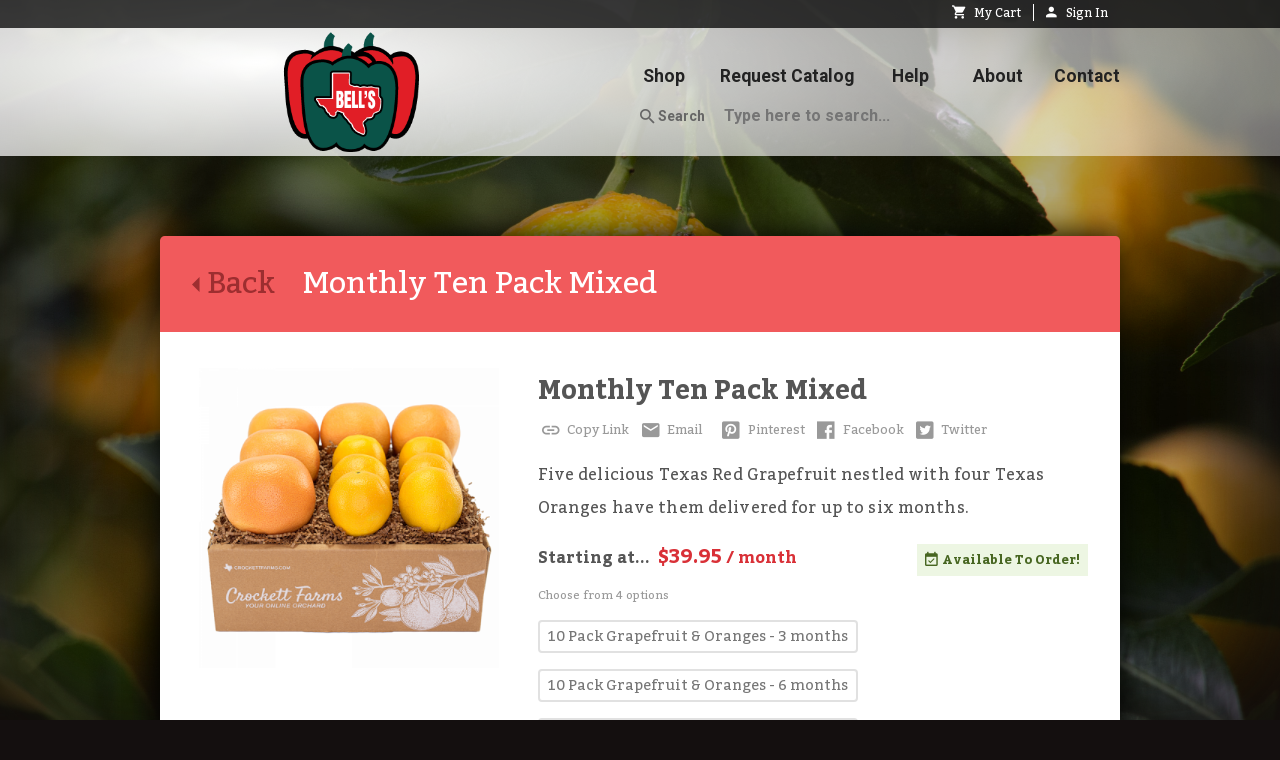

--- FILE ---
content_type: text/html
request_url: https://bellsfarm.com/bundles/monthly-ten-pack-mixed
body_size: 122220
content:
<!DOCTYPE html>
<html lang="en">
<head>
    <meta charset="utf-8">
    <meta name="mobile-web-app-capable" content="yes">
    <meta name="viewport" content="width=device-width, initial-scale=1, maximum-scale=1, user-scalable=no, minimal-ui">
    <title>Monthly Ten Pack Mixed | Bell&#39;s Farm to Market</title>
    <meta name="description" content="Texas citrus and grapefruit, Fresh Texas gift fruit including Ruby red Grapefruits and Honeybells, smoked meats and more!"/>
    <meta name="keywords" content="ferris valley groves, valley groves, gift fruit, fruit, citrus, holiday gift, texas fruit, texas, texas citrus, texas gifts"/>
    <meta property="fb:app_id" content=""/>
    <meta property="og:url" content="https://bellsfarm.com/bundles/monthly-ten-pack-mixed"/>
    <meta property="og:site_name" content="Bell&#39;s Farm to Market"/>
    <meta property="og:title" content="Monthly Ten Pack Mixed"/>
    <meta property="og:description" content="Five delicious Texas Red Grapefruit nestled with four Texas Oranges have them delivered for up to six months."/>
    <meta property="og:type" content="website"/>
    <meta property="og:image" content="https://bellsfarm.com/assets/img/products/21_10M.png"/>
    <meta property="og:image:secure_url" content="https://bellsfarm.com/assets/img/products/21_10M.png"/>
    <meta property="og:image:type" content="image/png"/>
    <meta property="og:image:width" content="400"/>
    <meta property="og:image:height" content="400"/>
    <meta property="og:image:alt" content="Image of Monthly Ten Pack Mixed"/>
    <link rel="apple-touch-icon" sizes="180x180" href="/assets/favicon/apple-touch-icon.png">
    <link rel="icon" type="image/png" sizes="32x32" href="/assets/favicon/favicon-32x32.png">
    <link rel="icon" type="image/png" sizes="16x16" href="/assets/favicon/favicon-16x16.png">
    <link rel="manifest" href="/assets/favicon/manifest.json">
    <link rel="mask-icon" href="/assets/favicon/safari-pinned-tab.svg" color="#f15a5c">
    <link rel="shortcut icon" href="/assets/favicon/favicon.ico">
    <meta name="msapplication-config" content="/assets/favicon/browserconfig.xml">
    <meta name="theme-color" content="#fff5d6">
    <script id="mcjs">!function(c,h,i,m,p){m=c.createElement(h),p=c.getElementsByTagName(h)[0],m.async=1,m.src=i,p.parentNode.insertBefore(m,p)}(document,"script","https://chimpstatic.com/mcjs-connected/js/users/18ee51ee2178f8aa77108e2b3/340639f5927a33e6343f2e6ea.js");</script>
    <!-- Facebook Pixel Code -->
    <script>
        !function(f,b,e,v,n,t,s)
        {if(f.fbq)return;n=f.fbq=function(){n.callMethod?
            n.callMethod.apply(n,arguments):n.queue.push(arguments)};
            if(!f._fbq)f._fbq=n;n.push=n;n.loaded=!0;n.version='2.0';
            n.queue=[];t=b.createElement(e);t.async=!0;
            t.src=v;s=b.getElementsByTagName(e)[0];
            s.parentNode.insertBefore(t,s)}(window, document,'script',
            'https://connect.facebook.net/en_US/fbevents.js');
        fbq('init', '231865904377308');
        fbq('track', 'PageView');
    </script>
    <noscript><img height="1" width="1" style="display:none"
                   src="https://www.facebook.com/tr?id=231865904377308&ev=PageView&noscript=1"
    /></noscript>
    <!-- End Facebook Pixel Code -->
<link rel="preload" href="/dist/manifest.3b76006cb98a1bdbc008.js" as="script"><link rel="preload" href="/dist/vendor.d735a53769ab6764634a.js" as="script"><link rel="preload" href="/dist/app.dcf3defa5c8039b2d7eb.js" as="script"><link rel="preload" href="/dist/common.dcf3defa5c8039b2d7eb.css" as="style"><link rel="prefetch" href="/dist/0.761fb151a0059bd5aa14.js"><link rel="prefetch" href="/dist/1.32b4ad4ac77a688d792e.js"><link rel="prefetch" href="/dist/2.9a30a1490d023eaf2281.js"><link rel="prefetch" href="/dist/3.331e924ac08962ec8a16.js"><link rel="prefetch" href="/dist/4.d16dcc2c820fbd690541.js"><link rel="prefetch" href="/dist/5.1cb1753a87a641be5053.js"><link rel="prefetch" href="/dist/6.7d424dc290736d6b6831.js"><link rel="prefetch" href="/dist/7.d3b2967aff5b0b1d0707.js"><link rel="prefetch" href="/dist/8.553fd9a26ddb7053e830.js"><link rel="prefetch" href="/dist/9.b766ccd98863e88a51db.js"><link rel="prefetch" href="/dist/10.233d706d3d8ec8b17a52.js"><link rel="prefetch" href="/dist/11.34a438774a3a093d67fa.js"><link rel="prefetch" href="/dist/12.a3c37ec2a57540fb6416.js"><link rel="prefetch" href="/dist/15.80deff0587986da5ae2a.js"><link rel="stylesheet" href="/dist/common.dcf3defa5c8039b2d7eb.css"></head>
<body style="display: none">
<div id="app" data-server-rendered="true"><header><nav class="header--controls"><div class="container"><ul class="controls-menu"><li class="basket-container"><a><i class="zmdi zmdi-shopping-cart"></i>   My Cart
            <!----></a><div><!----></div></li><li><a href="/account"><span><i class="zmdi zmdi-account"></i>   Sign In
                          </span></a></li><!----></ul></div></nav><div class="header"><div class="container"><div class="logo"><a href="/" class="router-link-active"><img src="/assets/img/logo/bells/Bells_Logo.png"></a></div><div class="nav-toggle"><div class="toggle-bar"></div><div class="toggle-bar"></div><div class="toggle-bar"></div></div><div class="site-nav"><ul><li><a href="/shop">Shop</a></li><li><a href="/catalog">Request Catalog</a></li><li><a href="/help">Help</a></li><li><a href="/about">About</a></li><li><a href="/contact">Contact</a></li></ul><div class="search-controls"><label for="search_input" class="search-button"><i class="zmdi zmdi-search"></i> Search
            </label><input type="text" name="search" id="search_input" placeholder="Type here to search..." value="" class="search-input"><!----></div></div></div></div></header><main role="main"><div class="container"><div class="page"><h1 class="page-title compact-title"><a class="breadcrumb"><i class="zmdi zmdi-caret-left"></i>
        Back   
      </a>
      Monthly Ten Pack Mixed
    </h1><div class="product-view"><!----><!----><!----><div class="product-view--details"><h2 class="product-view--title"><a href="/bundles/monthly-ten-pack-mixed" class="router-link-exact-active router-link-active">Monthly Ten Pack Mixed
      </a></h2><!----><p class="product-view--description">Five delicious Texas Red Grapefruit nestled with four Texas Oranges have them delivered for up to six months.</p><div class="product-controls"><div class="product-info"><div class="product-info--item"><span class="product-info--sku">Starting at...</span><span class="product-info--price">$39.95<small> / month</small></span></div><!----><div class="product-info--item product-info--season in-season"><i class="zmdi zmdi-calendar-check zmdi-hc-lg"></i><span>Available to order!</span></div><div class="product-info--item product-info--options"><small>Choose from 4 options</small></div></div><div class="product-options text-md"><div class="product-option">10 Pack Grapefruit &amp; Oranges - 3 months</div><div class="product-option">10 Pack Grapefruit &amp; Oranges - 6 months</div><div class="product-option">10 Pack Grapefruit &amp; Oranges - 4 months</div><div class="product-option">10 Pack Grapefruit &amp; Oranges - 5 months</div></div><!----></div></div></div><h2>Similar products</h2><div class="search--product"><a href="/products/12-pack-grapefruit-oranges-5-month-club"><div class="search--product-image"><div class="search--product-sku">#125M</div><div class="search--product-price">$229.75</div><img src="/assets/img/products/thumbnails/21_12M.png"></div><div class="search--product-description"><div class="search--product-name">
                12 Pack Grapefruit &amp; Oranges - 5 Months <br></div>
            Six perfectly ripe, perfectly delicious Texas Ruby Red Grapefruit paired with nine Texas Oranges arr...
        </div></a></div><div class="search--product"><a href="/products/fifteen-pack-texas-ruby-red-grapefruit-texas-oranges-4-months"><div class="search--product-image"><div class="search--product-sku">#154M</div><div class="search--product-price">$199.80</div><img src="/assets/img/products/thumbnails/21_15M.png"></div><div class="search--product-description"><div class="search--product-name">
                15 Pack Grapefruit &amp; Oranges - 4 months <br></div>
            Nine vibrant Ruby Red Grapefruit combined with eight of our sun-ripened Texas Oranges. Arriving each...
        </div></a></div><div class="search--product"><a href="/products/bountiful-basket-combo-with-pecan-halves-chocolate-pecans"><div class="search--product-image"><div class="search--product-sku">#5PC</div><div class="search--product-price">$60.95</div><img src="/assets/img/products/thumbnails/5PC_SCENE.png"></div><div class="search--product-description"><div class="search--product-name">
                Deluxe Bountiful Basket with Pecan Halves &amp; Chocolate Pecans <br></div>
            Take our charming Texas-made Bountiful Basket with Ruby Red Grapefruit and Sweet Oranges and make it...
        </div></a></div><div class="search--product"><a href="/products/12-pack-grapefruit-oranges-3-month-club"><div class="search--product-image"><div class="search--product-sku">#123M</div><div class="search--product-price">$137.85</div><img src="/assets/img/products/thumbnails/21_12M.png"></div><div class="search--product-description"><div class="search--product-name">
                12 Pack Grapefruit &amp; Oranges - 3 Months <br></div>
            Six perfectly ripe, perfectly delicious Texas Ruby Red Grapefruit paired with nine Texas Oranges arr...
        </div></a></div><!----><!----><!----><!----><!----><!----><!----><!----><!----><!----><!----><!----><!----><!----><!----><!----><!----><!----><!----><!----><!----><!----><!----><!----><!----><!----><!----><!----><!----><!----><!----><!----><!----><!----><!----><!----><!----><!----><!----><!----><!----><!----><!----><!----><!----><!----><!----><!----><!----><!----><!----><!----><!----><!----><!----><!----><!----><!----><!----><!----><!----><!----><!----><!----><!----><!----><!----><!----><!----><!----><!----><!----><!----><!----><!----><!----><!----><!----><!----><!----><!----><!----><!----><!----><!----><!----><!----><!----><!----><!----><!----><!----><!----><!----><!----><!----><!----><!----><!----><!----><!----><!----><!----><!----><!----><!----><!----><!----><!----><!----><!----><!----><!----><!----><!----><!----><!----><!----><!----><!----><!----><!----></div></div><!----><!----><!----></main><footer class="footer container"><nav class="footer--nav"><ul><li><a href="/shop">Shop</a></li><li><a href="/search">Search</a></li><li><a href="/catalog">Request a Catalog</a></li><li><a href="/help">Help</a></li><li><a href="/about">About Us</a></li><li><a href="/contact">
                        Contact Us
                    </a></li><li><a href="/privacy">Privacy Policy</a></li><li><a href="/terms">Terms of Service</a></li><li><a href="/account"><span><i class="zmdi zmdi-account zmdi-hc-lg"></i>
                             
                            Sign In
                        </span></a></li></ul></nav><div class="footer--copyright"><small>Copyright © 2000-2021 Bell's Farm to Market</small></div><!----></footer><div class="app-background" style="background-image:url(/assets/img/backgrounds/orange-close-up-min.jpeg);"></div></div><script>window.__INITIAL_STATE__={"API_BUSY":false,"API_ERROR":false,"cart":{"last_sync":false,"discounts":[],"items":[],"recipients":[]},"catalog":{"requestComplete":false,"request":{"first_name":null,"last_name":null,"email":null,"phone":null,"line1":null,"line2":null,"city":null,"state":null,"zip":null,"referrer":null}},"checkout":{"active_step":"Guest","checkout_as_guest":null,"previous_order":null,"steps":["Guest","Shipping","Billing","Payment","Finalize"],"payment_method":"card","paypal":{"authorization":false},"payment":{"card":{"name":"","number":"","month":"","year":"","cvc":"","type":""}}},"user":{"status":"unauthorized","last_sync":false,"orders":[],"recipients":[],"billing":{"id":null,"account_number":null,"first_name":null,"last_name":null,"phone":null,"email":null,"line1":null,"line2":null,"line3":null,"city":null,"state":null,"zip":null,"country":null,"timezone":null,"primary_recipient_id":null},"shipping":{"first_name":null,"last_name":null,"email":null,"phone":null,"line1":null,"line2":null,"line3":null,"city":null,"state":null,"residential":true,"zip":null,"country":null,"timezone":null}},"shared":{"live":true,"query":"","last_sync":1768697985454,"season":{"months":[{"id":5,"month_name":"May","month_parts":"May","order":9,"month":5,"end_day":10},{"id":3,"month_name":"March","month_parts":"Early\u002FMid March","order":7,"month":3,"end_day":9},{"id":4,"month_name":"April","month_parts":"Early\u002FMid April","order":8,"month":4,"end_day":18},{"id":8,"month_name":"August","month_parts":"Mid August","order":12,"month":8,"end_day":9},{"id":11,"month_name":"November","month_parts":"Thanksgiving","order":3,"month":11,"end_day":19},{"id":12,"month_name":"December","month_parts":"Late Dec\u002FJan","order":4,"month":12,"end_day":19},{"id":2,"month_name":"February","month_parts":"Early\u002FMid Feb","order":6,"month":2,"end_day":6},{"id":9,"month_name":"September","month_parts":"Early-Mid Sep","order":1,"month":9,"end_day":9},{"id":10,"month_name":"October","month_parts":"Early-Mid Oct","order":2,"month":10,"end_day":7},{"id":1,"month_name":"January","month_parts":"Mid January","order":5,"month":1,"end_day":22},{"id":6,"month_name":"June","month_parts":"Mid June","order":10,"month":6,"end_day":18},{"id":7,"month_name":"July","month_parts":"Mid July","order":11,"month":7,"end_day":3}],"current_date":{"year":2026,"month":1,"day":17,"hour":18},"christmas_cutoff_date":{"date":"2026-12-10 00:00:00.000000","timezone_type":3,"timezone":"UTC"},"season_start_year":2025,"season_end_year":2026},"bundles":[{"id":17,"company":null,"slug":"grapefruit-candy-gummies","image_id":95,"name":"Grapefruit Candy Gummies","description":"Imported from Europe, these delectable, sweet-tart treats aim straight for the taste buds of citrus lovers everywhere.These are made with real citric acid. Each sugar covered slice of authentic grapefruit flavor has the texture of a gum drop. Be sure to order plenty because these soft, chewy candies are hard to resist! Available in Red or White.","image":{"id":95,"name":"CGWO","extension":"jpg","thumbnail_size":16542,"normal_size":77239,"full_size":640483,"full_path":"\u002Fassets\u002Fimg\u002Fproducts\u002Ffull\u002FCGWO.jpg","full_width":1436,"full_height":1117,"normal_path":"\u002Fassets\u002Fimg\u002Fproducts\u002FCGWO.jpg","normal_width":514,"normal_height":400,"thumbnail_path":"\u002Fassets\u002Fimg\u002Fproducts\u002Fthumbnails\u002FCGWO.jpg","thumbnail_width":200,"thumbnail_height":156}},{"id":20,"company":null,"slug":"smoked-bacon","image_id":108,"name":"Smoked Bacon","description":"No body does it better than Texas. Enjoy smoked to perfection over a hickory fire, this tender Smoked Brisket is one of the most popular choices for informal eating. Its flavor can't be beat.","image":{"id":108,"name":"MCB","extension":"jpg","thumbnail_size":20839,"normal_size":117511,"full_size":466366,"full_path":"\u002Fassets\u002Fimg\u002Fproducts\u002Ffull\u002FMCB.jpg","full_width":1016,"full_height":726,"normal_path":"\u002Fassets\u002Fimg\u002Fproducts\u002FMCB.jpg","normal_width":559,"normal_height":400,"thumbnail_path":"\u002Fassets\u002Fimg\u002Fproducts\u002Fthumbnails\u002FMCB.jpg","thumbnail_width":200,"thumbnail_height":143}},{"id":19,"company":null,"slug":"texas-smoked-brisket","image_id":107,"name":"Texas Smoked Brisket","description":"Nobody does it better than Texas. Enjoy smoked to perfection over a hickory fire, this tender Smoked Brisket is one of the most popular choices for informal eating. Its flavor can't be beat.","image":{"id":107,"name":"MB2_MB4","extension":"jpg","thumbnail_size":20428,"normal_size":80627,"full_size":null,"full_path":null,"full_width":null,"full_height":null,"normal_path":"\u002Fassets\u002Fimg\u002Fproducts\u002FMB2_MB4.jpg","normal_width":349,"normal_height":400,"thumbnail_path":"\u002Fassets\u002Fimg\u002Fproducts\u002Fthumbnails\u002FMB2_MB4.jpg","thumbnail_width":175,"thumbnail_height":200}},{"id":3,"company":null,"slug":"half-bushel","image_id":39,"name":"Half Bushel","description":"The Half Bushel is ideal for gift giving. Your friends will be happy to receive these fragrant citrus, which can't be found in stores.","image":{"id":39,"name":"4_LEFT","extension":"jpg","thumbnail_size":13212,"normal_size":47845,"full_size":1799223,"full_path":"\u002Fassets\u002Fimg\u002Fproducts\u002Ffull\u002F4_LEFT.jpg","full_width":3000,"full_height":2500,"normal_path":"\u002Fassets\u002Fimg\u002Fproducts\u002F4_LEFT.jpg","normal_width":480,"normal_height":400,"thumbnail_path":"\u002Fassets\u002Fimg\u002Fproducts\u002Fthumbnails\u002F4_LEFT.jpg","thumbnail_width":200,"thumbnail_height":167}},{"id":13,"company":null,"slug":"south-texas-trio-samplers","image_id":76,"name":"South Texas Trio Samplers","description":"As these are a winter fruit, they are only here for a short period of time. Once you've savoured these rich and creamy Avocados, you'll wonder why its taken so long to get them!","image":{"id":76,"name":"ATRIO_R","extension":"jpg","thumbnail_size":10596,"normal_size":43704,"full_size":1670737,"full_path":"\u002Fassets\u002Fimg\u002Fproducts\u002Ffull\u002FATRIO_R.jpg","full_width":3311,"full_height":2628,"normal_path":"\u002Fassets\u002Fimg\u002Fproducts\u002FATRIO_R.jpg","normal_width":504,"normal_height":400,"thumbnail_path":"\u002Fassets\u002Fimg\u002Fproducts\u002Fthumbnails\u002FATRIO_R.jpg","thumbnail_width":200,"thumbnail_height":159}},{"id":14,"company":null,"slug":"just-avocados","image_id":78,"name":"Just Avocados","description":"Avocados have a buttery consistency, a rich, nutty flavor, and are a great source thiamin, riboflavin, and vitamin A. Great on salads, sandwiches, toast, or whipped into a delicious guacamole, our avocados are ready for your next delightful dish. Harvested during their peak season of ripeness, our avocados our only available a few months every winter. We are positive that once you've savored these rich and creamy Avocados, you'll be calling us back for more!","image":{"id":78,"name":"AV6_LEFT","extension":"jpg","thumbnail_size":11682,"normal_size":60675,"full_size":731790,"full_path":"\u002Fassets\u002Fimg\u002Fproducts\u002Ffull\u002FAV6_LEFT.jpg","full_width":2180,"full_height":1540,"normal_path":"\u002Fassets\u002Fimg\u002Fproducts\u002FAV6_LEFT.jpg","normal_width":566,"normal_height":400,"thumbnail_path":"\u002Fassets\u002Fimg\u002Fproducts\u002Fthumbnails\u002FAV6_LEFT.jpg","thumbnail_width":200,"thumbnail_height":141}},{"id":22,"company":null,"slug":"smoked-peppered-ham","image_id":405,"name":"Smoked Peppered Ham","description":"Smoked peppered ham is a gourmet delight with a rich, savory flavor profile. The ham is carefully cured and smoked to perfection, infusing it with a deep, smoky taste. The exterior is generously coated with a blend of cracked black pepper and spices, adding a bold, peppery crust that complements the tender, juicy meat inside. \n\nThese hams offers a perfect balance of smoky, spicy, and slightly sweet notes, making it a standout choice for holiday feasts or any special occasion. Each slice reveals layers of flavor that are sure to impress and satisfy  Available in two sizes.","image":{"id":405,"name":"Peppered Ham 2","extension":"jpeg","thumbnail_size":22044,"normal_size":71279,"full_size":null,"full_path":null,"full_width":null,"full_height":null,"normal_path":"\u002Fassets\u002Fimg\u002Fproducts\u002FPeppered Ham 2.jpeg","normal_width":401,"normal_height":400,"thumbnail_path":"\u002Fassets\u002Fimg\u002Fproducts\u002Fthumbnails\u002FPeppered Ham 2.jpeg","thumbnail_width":200,"thumbnail_height":200}},{"id":9,"company":null,"slug":"fresh-fruit-rainbow","image_id":433,"name":"Fresh Fruit Rainbow","description":"Chose from several combination of our finest fruit varities.  These rainbows of color and flavor is sure to be a success. All picked frest and delived t your door.  There's something for everyone's appetite.","image":{"id":433,"name":"12FR_C_2025","extension":"png","thumbnail_size":32567,"normal_size":244262,"full_size":750884,"full_path":"\u002Fassets\u002Fimg\u002Fproducts\u002Ffull\u002F12FR_C_2025.png","full_width":1008,"full_height":720,"normal_path":"\u002Fassets\u002Fimg\u002Fproducts\u002F12FR_C_2025.png","normal_width":559,"normal_height":400,"thumbnail_path":"\u002Fassets\u002Fimg\u002Fproducts\u002Fthumbnails\u002F12FR_C_2025.png","thumbnail_width":200,"thumbnail_height":143}},{"id":1,"company":null,"slug":"el-grande","image_id":31,"name":"Full Bushel","description":"A full bushel (about 45 lbs.) of Ruby Red Grapefruit is our largest fruit gift. It's just right for the large family or a family gathering during the holiday season. It's an impressive gift everyone can enjoy.","image":{"id":31,"name":"2_LEFT","extension":"jpg","thumbnail_size":14037,"normal_size":48120,"full_size":2222643,"full_path":"\u002Fassets\u002Fimg\u002Fproducts\u002Ffull\u002F2_LEFT.jpg","full_width":3000,"full_height":2691,"normal_path":"\u002Fassets\u002Fimg\u002Fproducts\u002F2_LEFT.jpg","normal_width":446,"normal_height":400,"thumbnail_path":"\u002Fassets\u002Fimg\u002Fproducts\u002Fthumbnails\u002F2_LEFT.jpg","thumbnail_width":200,"thumbnail_height":179}},{"id":11,"company":null,"slug":"avocados-red-grapefruit","image_id":74,"name":"Avocados & Red Grapefruit","description":"What could be better, but these two flavors together. We promise you'll be calling us back for more.","image":{"id":74,"name":"AG9_LEFT","extension":"jpg","thumbnail_size":13759,"normal_size":63743,"full_size":876471,"full_path":"\u002Fassets\u002Fimg\u002Fproducts\u002Ffull\u002FAG9_LEFT.jpg","full_width":2200,"full_height":1660,"normal_path":"\u002Fassets\u002Fimg\u002Fproducts\u002FAG9_LEFT.jpg","normal_width":530,"normal_height":400,"thumbnail_path":"\u002Fassets\u002Fimg\u002Fproducts\u002Fthumbnails\u002FAG9_LEFT.jpg","thumbnail_width":200,"thumbnail_height":151}},{"id":16,"company":null,"slug":"chocolate-covered-cherries-blueberries","image_id":304,"name":"Chocolate Covered Cherries & Blueberries","description":"These mouth watering, slightly tart and chewy-textured pitted, dried Bing Cherries and sweet dried Blueberries are gently dipped in a smooth and creamy milk chocolate. A natural, healthy snack. These colorful gems are one of a kind.","image":{"id":304,"name":"CBW","extension":"png","thumbnail_size":79391,"normal_size":400470,"full_size":1565209,"full_path":"\u002Fassets\u002Fimg\u002Fproducts\u002Ffull\u002FCBW.png","full_width":1041,"full_height":806,"normal_path":"\u002Fassets\u002Fimg\u002Fproducts\u002FCBW.png","normal_width":516,"normal_height":400,"thumbnail_path":"\u002Fassets\u002Fimg\u002Fproducts\u002Fthumbnails\u002FCBW.png","thumbnail_width":182,"thumbnail_height":200}},{"id":30,"company":null,"slug":"monthly-ten-pack","image_id":348,"name":"Monthly Ten Pack","description":"Ten perfectly ripe, perfectly delicious Grapefruit arriving each month for up to six months.","image":{"id":348,"name":"21_10","extension":"png","thumbnail_size":57464,"normal_size":223158,"full_size":1372998,"full_path":"\u002Fassets\u002Fimg\u002Fproducts\u002Ffull\u002F21_10.png","full_width":1000,"full_height":1000,"normal_path":"\u002Fassets\u002Fimg\u002Fproducts\u002F21_10.png","normal_width":400,"normal_height":400,"thumbnail_path":"\u002Fassets\u002Fimg\u002Fproducts\u002Fthumbnails\u002F21_10.png","thumbnail_width":200,"thumbnail_height":200}},{"id":23,"company":null,"slug":"texas-pecans","image_id":124,"name":"Pecan Halves or Pieces","description":"Stock up now for all your holiday baking or just a terrific snack. We only offer this season's premium crop of mammoth Texas Pecans. Choose from 2 pounds of Pecan Halves or Pecan Pieces. Cover your snacking and baking needs with one pound of each.","image":{"id":124,"name":"NHH1","extension":"jpg","thumbnail_size":9661,"normal_size":54676,"full_size":728168,"full_path":"\u002Fassets\u002Fimg\u002Fproducts\u002Ffull\u002FNHH1.jpg","full_width":3072,"full_height":2048,"normal_path":"\u002Fassets\u002Fimg\u002Fproducts\u002FNHH1.jpg","normal_width":600,"normal_height":400,"thumbnail_path":"\u002Fassets\u002Fimg\u002Fproducts\u002Fthumbnails\u002FNHH1.jpg","thumbnail_width":200,"thumbnail_height":133}},{"id":25,"company":null,"slug":"texas-peaches","image_id":214,"name":"Texas Peaches","description":"Sweet & juicy Texas Freestone Peaches are among the summer's greatest pleasures. Our Fredericksburg Hill Country Peaches make the best Fresh Peach pie, cobbler or ice cream or just all by themselves. As soon as they are ready they will be sent to you Express shipping, mid June 2026","image":{"id":214,"name":"Peaches in Bucket","extension":"jpg","thumbnail_size":12246,"normal_size":37248,"full_size":4907218,"full_path":"\u002Fassets\u002Fimg\u002Fproducts\u002Ffull\u002FPeaches in Bucket.jpg","full_width":4000,"full_height":6000,"normal_path":"\u002Fassets\u002Fimg\u002Fproducts\u002FPeaches in Bucket.jpg","normal_width":267,"normal_height":400,"thumbnail_path":"\u002Fassets\u002Fimg\u002Fproducts\u002Fthumbnails\u002FPeaches in Bucket.jpg","thumbnail_width":133,"thumbnail_height":200}},{"id":29,"company":null,"slug":"monthly-six-pack","image_id":345,"name":"Monthly Six Pack","description":"Six perfectly ripe, perfectly delicious Grapefruit arriving each month for up to six months.","image":{"id":345,"name":"21_6","extension":"png","thumbnail_size":55600,"normal_size":217606,"full_size":1359888,"full_path":"\u002Fassets\u002Fimg\u002Fproducts\u002Ffull\u002F21_6.png","full_width":1000,"full_height":1000,"normal_path":"\u002Fassets\u002Fimg\u002Fproducts\u002F21_6.png","normal_width":400,"normal_height":400,"thumbnail_path":"\u002Fassets\u002Fimg\u002Fproducts\u002Fthumbnails\u002F21_6.png","thumbnail_width":200,"thumbnail_height":200}},{"id":5,"company":null,"slug":"six-pack","image_id":345,"name":"Six Pack","description":"We pack the perfect combination of mouthwatering, fresh Grapefruit and Juicy Sweet Orange so irresistibly sweet and juicy, into this delightful selection. A great gift idea for business associates, teachers, and neighbors alike. Sure to be a welcome surprise!","image":{"id":345,"name":"21_6","extension":"png","thumbnail_size":55600,"normal_size":217606,"full_size":1359888,"full_path":"\u002Fassets\u002Fimg\u002Fproducts\u002Ffull\u002F21_6.png","full_width":1000,"full_height":1000,"normal_path":"\u002Fassets\u002Fimg\u002Fproducts\u002F21_6.png","normal_width":400,"normal_height":400,"thumbnail_path":"\u002Fassets\u002Fimg\u002Fproducts\u002Fthumbnails\u002F21_6.png","thumbnail_width":200,"thumbnail_height":200}},{"id":7,"company":null,"slug":"nine-pack","image_id":348,"name":"Ten Pack","description":"The perfect size, filled with scrumptious Ruby Red Grapefruit, each weighing over a pound,  ideal for that mid afternoon pick me up. Choose from all grapefruit, all oranges or a mix of grapefruit and oranges.","image":{"id":348,"name":"21_10","extension":"png","thumbnail_size":57464,"normal_size":223158,"full_size":1372998,"full_path":"\u002Fassets\u002Fimg\u002Fproducts\u002Ffull\u002F21_10.png","full_width":1000,"full_height":1000,"normal_path":"\u002Fassets\u002Fimg\u002Fproducts\u002F21_10.png","normal_width":400,"normal_height":400,"thumbnail_path":"\u002Fassets\u002Fimg\u002Fproducts\u002Fthumbnails\u002F21_10.png","thumbnail_width":200,"thumbnail_height":200}},{"id":31,"company":null,"slug":"monthly-twelve-pack","image_id":351,"name":"Monthly Twelve Pack","description":"Twelve perfectly ripe, perfectly delicious Texas Ruby Red Grapefruit arriving each month.","image":{"id":351,"name":"21_12","extension":"png","thumbnail_size":62566,"normal_size":239577,"full_size":1479706,"full_path":"\u002Fassets\u002Fimg\u002Fproducts\u002Ffull\u002F21_12.png","full_width":1000,"full_height":1000,"normal_path":"\u002Fassets\u002Fimg\u002Fproducts\u002F21_12.png","normal_width":400,"normal_height":400,"thumbnail_path":"\u002Fassets\u002Fimg\u002Fproducts\u002Fthumbnails\u002F21_12.png","thumbnail_width":200,"thumbnail_height":200}},{"id":2,"company":null,"slug":"four-fiths-bushel","image_id":35,"name":"Four-Fifths Bushel","description":"When you have a larger family on your gift list, this bountiful carton is just right. And remember, our gift fruit is premium fruit, hand-picked for maturity, hand selected for quality.","image":{"id":35,"name":"3_LEFT","extension":"jpg","thumbnail_size":13857,"normal_size":47505,"full_size":2069143,"full_path":"\u002Fassets\u002Fimg\u002Fproducts\u002Ffull\u002F3_LEFT.jpg","full_width":3000,"full_height":2691,"normal_path":"\u002Fassets\u002Fimg\u002Fproducts\u002F3_LEFT.jpg","normal_width":446,"normal_height":400,"thumbnail_path":"\u002Fassets\u002Fimg\u002Fproducts\u002Fthumbnails\u002F3_LEFT.jpg","thumbnail_width":200,"thumbnail_height":179}},{"id":34,"company":null,"slug":"monthly-four-fiths-bushel-mixed","image_id":33,"name":"Monthly Four-Fifths Bushel Mixed","description":"Texas Ruby Reds, plenty for the whole family, arriving each month.","image":{"id":33,"name":"3M_RIGHT","extension":"jpg","thumbnail_size":8855,"normal_size":37465,"full_size":null,"full_path":null,"full_width":null,"full_height":null,"normal_path":"\u002Fassets\u002Fimg\u002Fproducts\u002F3M_RIGHT.jpg","normal_width":500,"normal_height":335,"thumbnail_path":"\u002Fassets\u002Fimg\u002Fproducts\u002Fthumbnails\u002F3M_RIGHT.jpg","thumbnail_width":200,"thumbnail_height":134}},{"id":28,"company":null,"slug":"monthly-four-fifths-bushel","image_id":35,"name":"Monthly Four-Fifths Bushel","description":"Texas Ruby Reds, plenty for the whole family, arriving each month.","image":{"id":35,"name":"3_LEFT","extension":"jpg","thumbnail_size":13857,"normal_size":47505,"full_size":2069143,"full_path":"\u002Fassets\u002Fimg\u002Fproducts\u002Ffull\u002F3_LEFT.jpg","full_width":3000,"full_height":2691,"normal_path":"\u002Fassets\u002Fimg\u002Fproducts\u002F3_LEFT.jpg","normal_width":446,"normal_height":400,"thumbnail_path":"\u002Fassets\u002Fimg\u002Fproducts\u002Fthumbnails\u002F3_LEFT.jpg","thumbnail_width":200,"thumbnail_height":179}},{"id":12,"company":null,"slug":"lula-avocados-avocado-oil","image_id":81,"name":"Avocados & Avocado Oil","description":"Choose from six or three large Grove Fresh Avocados and a 8.45 oz. bottle of Cold Pressed Avocado Oil.","image":{"id":81,"name":"AVO6_LEFT","extension":"jpg","thumbnail_size":13817,"normal_size":66255,"full_size":815799,"full_path":"\u002Fassets\u002Fimg\u002Fproducts\u002Ffull\u002FAVO6_LEFT.jpg","full_width":2100,"full_height":1580,"normal_path":"\u002Fassets\u002Fimg\u002Fproducts\u002FAVO6_LEFT.jpg","normal_width":532,"normal_height":400,"thumbnail_path":"\u002Fassets\u002Fimg\u002Fproducts\u002Fthumbnails\u002FAVO6_LEFT.jpg","thumbnail_width":200,"thumbnail_height":150}},{"id":15,"company":null,"slug":"nature-s-best-fruit-tray","image_id":87,"name":"Nature's Best Fruit Tray","description":"Only nature can produce these sun drenched treats as good as candy. Always freshly dried, moist and tender, these attractively displayed gifts come in their own reusable wicker tray. Enjoy dates, prunes, apricots, pears, pineapple and cherries. There's something for everyone. Two sizes to choose from.","image":{"id":87,"name":"BFT1_2","extension":"jpg","thumbnail_size":18430,"normal_size":66784,"full_size":934743,"full_path":"\u002Fassets\u002Fimg\u002Fproducts\u002Ffull\u002FBFT1_2.jpg","full_width":1697,"full_height":1479,"normal_path":"\u002Fassets\u002Fimg\u002Fproducts\u002FBFT1_2.jpg","normal_width":459,"normal_height":400,"thumbnail_path":"\u002Fassets\u002Fimg\u002Fproducts\u002Fthumbnails\u002FBFT1_2.jpg","thumbnail_width":200,"thumbnail_height":174}},{"id":32,"company":null,"slug":"monthly-twelve-pack-mixed","image_id":352,"name":"Monthly Twelve Pack Mixed","description":"Six perfectly ripe, perfectly delicious Texas Ruby Red Grapefruit paired with Nine Texas Oranges arriving each month.","image":{"id":352,"name":"21_12M","extension":"png","thumbnail_size":61186,"normal_size":229491,"full_size":1363149,"full_path":"\u002Fassets\u002Fimg\u002Fproducts\u002Ffull\u002F21_12M.png","full_width":1000,"full_height":1000,"normal_path":"\u002Fassets\u002Fimg\u002Fproducts\u002F21_12M.png","normal_width":400,"normal_height":400,"thumbnail_path":"\u002Fassets\u002Fimg\u002Fproducts\u002Fthumbnails\u002F21_12M.png","thumbnail_width":200,"thumbnail_height":200}},{"id":43,"company":null,"slug":"cinnamon-coffee-walnut-cake","image_id":90,"name":"Cinnamon Coffee Walnut Cake","description":"We've done it again! This coffee cake is truly the best we have ever tasted. Made with farm fresh eggs, cultured sour cream, pure bourbon vanilla and packed in a reusable tin.  These coffee cakes will tease your taste buds and satisfy even the pickiest of eaters.","image":{"id":90,"name":"BYCC","extension":"jpg","thumbnail_size":20088,"normal_size":95811,"full_size":811607,"full_path":"\u002Fassets\u002Fimg\u002Fproducts\u002Ffull\u002FBYCC.jpg","full_width":1257,"full_height":1026,"normal_path":"\u002Fassets\u002Fimg\u002Fproducts\u002FBYCC.jpg","normal_width":490,"normal_height":400,"thumbnail_path":"\u002Fassets\u002Fimg\u002Fproducts\u002Fthumbnails\u002FBYCC.jpg","thumbnail_width":200,"thumbnail_height":163}},{"id":8,"company":null,"slug":"just-a-dozen","image_id":24,"name":"Just a Dozen","description":"The Dozen Carton or 1\u002F4 Bushel, makes excellent gifts for individuals, couples and small families. Combine with our juicy Sun-ripened Oranges that have a taste tingling flavor that's sure to please.","image":{"id":24,"name":"12_LEFT","extension":"jpg","thumbnail_size":12759,"normal_size":55870,"full_size":1673135,"full_path":"\u002Fassets\u002Fimg\u002Fproducts\u002Ffull\u002F12_LEFT.jpg","full_width":3000,"full_height":2247,"normal_path":"\u002Fassets\u002Fimg\u002Fproducts\u002F12_LEFT.jpg","normal_width":535,"normal_height":400,"thumbnail_path":"\u002Fassets\u002Fimg\u002Fproducts\u002Fthumbnails\u002F12_LEFT.jpg","thumbnail_width":200,"thumbnail_height":150}},{"id":44,"company":null,"slug":"smoked-sausages","image_id":173,"name":"Smoked Sausages","description":"In Texas you can't have a BBQ without sausage. Original \"Old Country\" flavors. Made with the finest ingredients to ensure a high-quality smoked sausage. What a great gift!","image":{"id":173,"name":"MSTO","extension":"jpg","thumbnail_size":18059,"normal_size":73319,"full_size":231403,"full_path":"\u002Fassets\u002Fimg\u002Fproducts\u002Ffull\u002FMSTO.jpg","full_width":834,"full_height":682,"normal_path":"\u002Fassets\u002Fimg\u002Fproducts\u002FMSTO.jpg","normal_width":489,"normal_height":400,"thumbnail_path":"\u002Fassets\u002Fimg\u002Fproducts\u002Fthumbnails\u002FMSTO.jpg","thumbnail_width":200,"thumbnail_height":164}},{"id":24,"company":null,"slug":"whole-in-shell-pecans","image_id":126,"name":"Whole In-Shell Pecans","description":"Stock up now for all your holiday baking or just a terrific snack. We only offer this season's premium crop of mammoth Texas Pecans. Choose from five pounds of whole in-shell new crop pecans, or give as a gift in this cute holiday basket.","image":{"id":126,"name":"NPCK","extension":"jpg","thumbnail_size":12474,"normal_size":39761,"full_size":228536,"full_path":"\u002Fassets\u002Fimg\u002Fproducts\u002Ffull\u002FNPCK.jpg","full_width":820,"full_height":990,"normal_path":"\u002Fassets\u002Fimg\u002Fproducts\u002FNPCK.jpg","normal_width":331,"normal_height":400,"thumbnail_path":"\u002Fassets\u002Fimg\u002Fproducts\u002Fthumbnails\u002FNPCK.jpg","thumbnail_width":166,"thumbnail_height":200}},{"id":27,"company":null,"slug":"monthly-half-bushel-","image_id":39,"name":"Monthly Half Bushel","description":"Two Dozen vibrant Texas Ruby Red Grapefruit, bursting with orchard-freshness!","image":{"id":39,"name":"4_LEFT","extension":"jpg","thumbnail_size":13212,"normal_size":47845,"full_size":1799223,"full_path":"\u002Fassets\u002Fimg\u002Fproducts\u002Ffull\u002F4_LEFT.jpg","full_width":3000,"full_height":2500,"normal_path":"\u002Fassets\u002Fimg\u002Fproducts\u002F4_LEFT.jpg","normal_width":480,"normal_height":400,"thumbnail_path":"\u002Fassets\u002Fimg\u002Fproducts\u002Fthumbnails\u002F4_LEFT.jpg","thumbnail_width":200,"thumbnail_height":167}},{"id":37,"company":null,"slug":"full-bushel-monthly-club","image_id":31,"name":"Monthly Full Bushel","description":"A full bushel (about 42 lbs.) of Ruby Red Grapefruit is our largest fruit gift. It's just right for the large family or a family gathering during the holiday season. It's an impressive gift everyone can enjoy.","image":{"id":31,"name":"2_LEFT","extension":"jpg","thumbnail_size":14037,"normal_size":48120,"full_size":2222643,"full_path":"\u002Fassets\u002Fimg\u002Fproducts\u002Ffull\u002F2_LEFT.jpg","full_width":3000,"full_height":2691,"normal_path":"\u002Fassets\u002Fimg\u002Fproducts\u002F2_LEFT.jpg","normal_width":446,"normal_height":400,"thumbnail_path":"\u002Fassets\u002Fimg\u002Fproducts\u002Fthumbnails\u002F2_LEFT.jpg","thumbnail_width":200,"thumbnail_height":179}},{"id":50,"company":null,"slug":"cara-caras","image_id":328,"name":"Cara Caras","description":"Cara Caras have the same round shape and bright orange rind as traditional navels. What really sets them apart is what's on the inside! When you cut them open they reveal a distinct pinkish, red-orange flesh and remarkable taste.\n \nAvailable January thru April.","image":{"id":328,"name":"Cara Cara","extension":"jpg","thumbnail_size":11222,"normal_size":56056,"full_size":141646,"full_path":"\u002Fassets\u002Fimg\u002Fproducts\u002Ffull\u002FCara Cara.jpg","full_width":1080,"full_height":720,"normal_path":"\u002Fassets\u002Fimg\u002Fproducts\u002FCara Cara.jpg","normal_width":600,"normal_height":400,"thumbnail_path":"\u002Fassets\u002Fimg\u002Fproducts\u002Fthumbnails\u002FCara Cara.jpg","thumbnail_width":200,"thumbnail_height":133}},{"id":52,"company":null,"slug":"the-holiday-duo","image_id":null,"name":"The Holiday Duo","description":"These festive baskets will spark the holiday spirit in any recipient! Choose from either Grapefruit and Amaretto Chocolate Pecans, or Clementines and Praline Pecans - whatever your choice may be, these simple gifts are sure to be a hit!","image":null},{"id":4,"company":null,"slug":"bountiful-baskets","image_id":191,"name":"Bountiful Baskets","description":"Give a truly delightful gift of taste-tempting Texas Ruby Red Grapefruit nestled neatly in a charming hand-woven basket imported from Mexico. Or you may choose to combine Ruby Reds & Oranges, certainly a popular gift choice.","image":{"id":191,"name":"5_5M_SCENE","extension":"png","thumbnail_size":48768,"normal_size":181843,"full_size":1179956,"full_path":"\u002Fassets\u002Fimg\u002Fproducts\u002Ffull\u002F5_5M_SCENE.png","full_width":1000,"full_height":1000,"normal_path":"\u002Fassets\u002Fimg\u002Fproducts\u002F5_5M_SCENE.png","normal_width":400,"normal_height":400,"thumbnail_path":"\u002Fassets\u002Fimg\u002Fproducts\u002Fthumbnails\u002F5_5M_SCENE.png","thumbnail_width":200,"thumbnail_height":200}},{"id":38,"company":null,"slug":"twelve-pack","image_id":351,"name":"Twelve Pack","description":"The twelve pack makes excellent gifts for individuals, couples and small families. Combine with our juicy Sun-ripened Oranges that have a taste tingling flavor that's sure to please.","image":{"id":351,"name":"21_12","extension":"png","thumbnail_size":62566,"normal_size":239577,"full_size":1479706,"full_path":"\u002Fassets\u002Fimg\u002Fproducts\u002Ffull\u002F21_12.png","full_width":1000,"full_height":1000,"normal_path":"\u002Fassets\u002Fimg\u002Fproducts\u002F21_12.png","normal_width":400,"normal_height":400,"thumbnail_path":"\u002Fassets\u002Fimg\u002Fproducts\u002Fthumbnails\u002F21_12.png","thumbnail_width":200,"thumbnail_height":200}},{"id":55,"company":null,"slug":"pecan-pralines","image_id":201,"name":"Pecan Pralines","description":"Using Texas Pecans picked from the most mature pecan groves, these large and chewy praline patties are an amazingly rich and creamy treat you're not soon to forget. A Southern favorite.","image":{"id":201,"name":"NPRA_NEW2","extension":"png","thumbnail_size":49406,"normal_size":258217,"full_size":15630519,"full_path":"\u002Fassets\u002Fimg\u002Fproducts\u002Ffull\u002FNPRA_NEW2.png","full_width":4598,"full_height":3678,"normal_path":"\u002Fassets\u002Fimg\u002Fproducts\u002FNPRA_NEW2.png","normal_width":500,"normal_height":400,"thumbnail_path":"\u002Fassets\u002Fimg\u002Fproducts\u002Fthumbnails\u002FNPRA_NEW2.png","thumbnail_width":200,"thumbnail_height":160}},{"id":47,"company":null,"slug":"chocolate-pecans","image_id":318,"name":"Chocolate Pecans","description":"Moist, crisp and fresh pecans dipped in silky decadent milk chocolate. Showcased in our gold-trimmed gift box, this is sure to be a gift everyone will love!","image":{"id":318,"name":"NBC Nut Scene w Logo","extension":"jpg","thumbnail_size":16318,"normal_size":81473,"full_size":196908,"full_path":"\u002Fassets\u002Fimg\u002Fproducts\u002Ffull\u002FNBC Nut Scene w Logo.jpg","full_width":1080,"full_height":720,"normal_path":"\u002Fassets\u002Fimg\u002Fproducts\u002FNBC Nut Scene w Logo.jpg","normal_width":600,"normal_height":400,"thumbnail_path":"\u002Fassets\u002Fimg\u002Fproducts\u002Fthumbnails\u002FNBC Nut Scene w Logo.jpg","thumbnail_width":200,"thumbnail_height":133}},{"id":53,"company":null,"slug":"south-texas-tamales","image_id":298,"name":"South Texas Tamales","description":"A holiday favorite! Choose between our two options; A) one dozen of each - Beef, Chicken and Pork tamales;  or B: one dozen each of Chicken and Pork tamales. They're wrapped in a natural corn husk and making them so delicious, a true taste of the South.\nShipped 2nd Day Air.","image":{"id":298,"name":"P&D Tamales 2020","extension":"jpg","thumbnail_size":17089,"normal_size":76781,"full_size":174565,"full_path":"\u002Fassets\u002Fimg\u002Fproducts\u002Ffull\u002FP&D Tamales 2020.jpg","full_width":887,"full_height":668,"normal_path":"\u002Fassets\u002Fimg\u002Fproducts\u002FP&D Tamales 2020.jpg","normal_width":531,"normal_height":400,"thumbnail_path":"\u002Fassets\u002Fimg\u002Fproducts\u002Fthumbnails\u002FP&D Tamales 2020.jpg","thumbnail_width":200,"thumbnail_height":151}},{"id":49,"company":null,"slug":"onions","image_id":53,"name":"Texas 1015 Onions","description":"NO MORE TEARS! Recognized for their sweet flavor & texture, the Texas 1015 SuperSweet® Onion is only grown here in the Rio Grande Valley, and are a favorite raw or cooked.  Estimated shipping begins mid April through early June or each year, weather permitting.","image":{"id":53,"name":"7_May_Onions","extension":"jpg","thumbnail_size":8181,"normal_size":43460,"full_size":null,"full_path":null,"full_width":null,"full_height":null,"normal_path":"\u002Fassets\u002Fimg\u002Fproducts\u002F7_May_Onions.jpg","normal_width":600,"normal_height":400,"thumbnail_path":"\u002Fassets\u002Fimg\u002Fproducts\u002Fthumbnails\u002F7_May_Onions.jpg","thumbnail_width":200,"thumbnail_height":133}},{"id":10,"company":null,"slug":"deluxe-bountiful-baskets","image_id":45,"name":"Deluxe Bountiful Baskets","description":"Make our handmade Texas Bountiful Basket of Red Grapefruit and Oranges\neven more special by adding some sweet treats.","image":{"id":45,"name":"5PC_SCENE","extension":"png","thumbnail_size":55602,"normal_size":205412,"full_size":1306521,"full_path":"\u002Fassets\u002Fimg\u002Fproducts\u002Ffull\u002F5PC_SCENE.png","full_width":1000,"full_height":1000,"normal_path":"\u002Fassets\u002Fimg\u002Fproducts\u002F5PC_SCENE.png","normal_width":400,"normal_height":400,"thumbnail_path":"\u002Fassets\u002Fimg\u002Fproducts\u002Fthumbnails\u002F5PC_SCENE.png","thumbnail_width":200,"thumbnail_height":200}},{"id":26,"company":null,"slug":"just-pears","image_id":244,"name":"Just Pears","description":"Sweet delicious Comice Pears. These are by far the sweetest, juiciest pears you've ever tasted. Hand picked, these large, luscious Sweet Pears are rushed all the way from our Southern Oregon orchard-fresh to your door. The only other thing you'll need is a napkin!","image":{"id":244,"name":"PR2 Front Background 1","extension":"jpg","thumbnail_size":11760,"normal_size":65428,"full_size":179808,"full_path":"\u002Fassets\u002Fimg\u002Fproducts\u002Ffull\u002FPR2 Front Background 1.jpg","full_width":1080,"full_height":720,"normal_path":"\u002Fassets\u002Fimg\u002Fproducts\u002FPR2 Front Background 1.jpg","normal_width":600,"normal_height":400,"thumbnail_path":"\u002Fassets\u002Fimg\u002Fproducts\u002Fthumbnails\u002FPR2 Front Background 1.jpg","thumbnail_width":200,"thumbnail_height":133}},{"id":36,"company":null,"slug":"Pears-and-Apples","image_id":252,"name":"Pears & Apples","description":"If you are simply looking for a unique combination of our freshest fruit or if maybe there is someone on your\nlist who cannot have Grapefruit, then we can offer these samplers just for you! Choose from a gift box of our\ncrisp Red Delicious Apples with super sweet Texas Oranges or Apples paired with our juicy Comice Pears.","image":{"id":252,"name":"PA83 Front Background","extension":"jpg","thumbnail_size":12028,"normal_size":65904,"full_size":176453,"full_path":"\u002Fassets\u002Fimg\u002Fproducts\u002Ffull\u002FPA83 Front Background.jpg","full_width":1080,"full_height":720,"normal_path":"\u002Fassets\u002Fimg\u002Fproducts\u002FPA83 Front Background.jpg","normal_width":600,"normal_height":400,"thumbnail_path":"\u002Fassets\u002Fimg\u002Fproducts\u002Fthumbnails\u002FPA83 Front Background.jpg","thumbnail_width":200,"thumbnail_height":133}},{"id":33,"company":null,"slug":"monthly-half-bushel-mixed","image_id":37,"name":"Monthly Half Bushel Mixed","description":"Two Dozen vibrant Texas Ruby Red Grapefruit paired with Texas Oranges, bursting with orchard-freshness!","image":{"id":37,"name":"4M_LEFT","extension":"jpg","thumbnail_size":5781,"normal_size":23276,"full_size":null,"full_path":null,"full_width":null,"full_height":null,"normal_path":"\u002Fassets\u002Fimg\u002Fproducts\u002F4M_LEFT.jpg","normal_width":500,"normal_height":335,"thumbnail_path":"\u002Fassets\u002Fimg\u002Fproducts\u002Fthumbnails\u002F4M_LEFT.jpg","thumbnail_width":200,"thumbnail_height":134}},{"id":46,"company":null,"slug":"red-it-is","image_id":241,"name":"Red It Is...","description":"A gift box featuring Red Starkrimson pears and Ruby Red grapefruits is a true celebration of flavor and color. The Red Starkrimson pears are elegant and vibrant, with a smooth, crimson skin and a sweet, aromatic flesh that's both juicy and flavorful. Paired with these, the Ruby Red grapefruits bring a burst of sunshine with their bright, tangy-sweet flavor and stunning deep red interiors.\n\nThis combination offers a delightful balance of sweetness and zest, making it a perfect gift for fruit lovers. The visual appeal of the rich red hues, along with the exceptional taste of these premium fruits, creates a gift that's both beautiful and delicious. It's a wonderful way to share the natural bounty and refreshingly delightful flavors of high-quality produce","image":{"id":241,"name":"PSTR Front Background","extension":"jpg","thumbnail_size":9959,"normal_size":53214,"full_size":144275,"full_path":"\u002Fassets\u002Fimg\u002Fproducts\u002Ffull\u002FPSTR Front Background.jpg","full_width":1080,"full_height":720,"normal_path":"\u002Fassets\u002Fimg\u002Fproducts\u002FPSTR Front Background.jpg","normal_width":600,"normal_height":400,"thumbnail_path":"\u002Fassets\u002Fimg\u002Fproducts\u002Fthumbnails\u002FPSTR Front Background.jpg","thumbnail_width":200,"thumbnail_height":133}},{"id":54,"company":null,"slug":"turtle-medallions","image_id":324,"name":"Turtle Medallions","description":"These super-sized turtle candies are the perfect combination of crunchy, moist Texas Pecans smothered with rich caramel and topped with a dollup of dark chocolate.","image":{"id":324,"name":"NWPI_Stepped","extension":"png","thumbnail_size":25687,"normal_size":188460,"full_size":879077,"full_path":"\u002Fassets\u002Fimg\u002Fproducts\u002Ffull\u002FNWPI_Stepped.png","full_width":1405,"full_height":720,"normal_path":"\u002Fassets\u002Fimg\u002Fproducts\u002FNWPI_Stepped.png","normal_width":600,"normal_height":307,"thumbnail_path":"\u002Fassets\u002Fimg\u002Fproducts\u002Fthumbnails\u002FNWPI_Stepped.png","thumbnail_width":200,"thumbnail_height":102}},{"id":42,"company":null,"slug":"avocados-&-oranges","image_id":161,"name":"Avocados & Oranges","description":"Enjoy our newest offering.  It is packed with nutrition, for mother nature’s best defense.  These gems  will  help your body power through this winter season.  Choose from several sizes of our grove fresh, creamy Avocados combined with our delicious, Texas Oranges.  There’s a pack size for every household!","image":{"id":161,"name":"AR9","extension":"jpg","thumbnail_size":13679,"normal_size":59389,"full_size":1326759,"full_path":"\u002Fassets\u002Fimg\u002Fproducts\u002Ffull\u002FAR9.jpg","full_width":1500,"full_height":1200,"normal_path":"\u002Fassets\u002Fimg\u002Fproducts\u002FAR9.jpg","normal_width":500,"normal_height":400,"thumbnail_path":"\u002Fassets\u002Fimg\u002Fproducts\u002Fthumbnails\u002FAR9.jpg","thumbnail_width":200,"thumbnail_height":160}},{"id":35,"company":null,"slug":"monthly-ten-pack-mixed","image_id":349,"name":"Monthly Ten Pack Mixed","description":"Five delicious Texas Red Grapefruit nestled with four Texas Oranges have them delivered for up to six months.","image":{"id":349,"name":"21_10M","extension":"png","thumbnail_size":59440,"normal_size":225556,"full_size":1383179,"full_path":"\u002Fassets\u002Fimg\u002Fproducts\u002Ffull\u002F21_10M.png","full_width":1000,"full_height":1000,"normal_path":"\u002Fassets\u002Fimg\u002Fproducts\u002F21_10M.png","normal_width":400,"normal_height":400,"thumbnail_path":"\u002Fassets\u002Fimg\u002Fproducts\u002Fthumbnails\u002F21_10M.png","thumbnail_width":200,"thumbnail_height":200}},{"id":6,"company":null,"slug":"pick-a-peck","image_id":56,"name":"Pick A Peck","description":"Can't you just taste it! This quaint little red basket filled with your choice of juicy Red Grapefruit, a mix of grapefruit and sun-ripened Oranges.","image":{"id":56,"name":"8PC","extension":"jpg","thumbnail_size":13436,"normal_size":43557,"full_size":1724913,"full_path":"\u002Fassets\u002Fimg\u002Fproducts\u002Ffull\u002F8PC.jpg","full_width":2625,"full_height":3000,"normal_path":"\u002Fassets\u002Fimg\u002Fproducts\u002F8PC.jpg","normal_width":350,"normal_height":400,"thumbnail_path":"\u002Fassets\u002Fimg\u002Fproducts\u002Fthumbnails\u002F8PC.jpg","thumbnail_width":175,"thumbnail_height":200}},{"id":65,"company":null,"slug":"pork-loin","image_id":301,"name":"Pork Loin","description":"Thrill your guests tastes buds with a beautiful Pork Loin. Choose between the original Peppered Pork Loin, and our New Pecan Crusted Pork Loin. Both are sure to please any guest.","image":{"id":301,"name":"MPRP Pecan Crusted Pork Loin","extension":"jpg","thumbnail_size":19191,"normal_size":59871,"full_size":159996,"full_path":"\u002Fassets\u002Fimg\u002Fproducts\u002Ffull\u002FMPRP Pecan Crusted Pork Loin.jpg","full_width":707,"full_height":720,"normal_path":"\u002Fassets\u002Fimg\u002Fproducts\u002FMPRP Pecan Crusted Pork Loin.jpg","normal_width":393,"normal_height":400,"thumbnail_path":"\u002Fassets\u002Fimg\u002Fproducts\u002Fthumbnails\u002FMPRP Pecan Crusted Pork Loin.jpg","thumbnail_width":196,"thumbnail_height":200}},{"id":68,"company":null,"slug":"ruby-red-pears","image_id":253,"name":"Ruby Red Pears","description":"It'll be nothing but red when they open this gift! Choose between 8 or 16 of our delicious Ruby Red  Pears.","image":{"id":253,"name":"PSTK Front Background","extension":"jpg","thumbnail_size":11709,"normal_size":64894,"full_size":177999,"full_path":"\u002Fassets\u002Fimg\u002Fproducts\u002Ffull\u002FPSTK Front Background.jpg","full_width":1080,"full_height":720,"normal_path":"\u002Fassets\u002Fimg\u002Fproducts\u002FPSTK Front Background.jpg","normal_width":600,"normal_height":400,"thumbnail_path":"\u002Fassets\u002Fimg\u002Fproducts\u002Fthumbnails\u002FPSTK Front Background.jpg","thumbnail_width":200,"thumbnail_height":133}},{"id":60,"company":null,"slug":"texas-rum-cakes","image_id":231,"name":"Texas Rum Cakes","description":"NEW! A genuine Texas treat, these Original Rum Cakes are made using an old family recipe right here in the heart of South Texas. Baked with fresh Texas Pecans and REAL 80 Proof Dark Rum, this cake is absolutely oozing with a soft, buttery goodness and a perfectly balanced rum flavor.","image":{"id":231,"name":"BRUM_SCENE","extension":"png","thumbnail_size":60775,"normal_size":389691,"full_size":1233961,"full_path":"\u002Fassets\u002Fimg\u002Fproducts\u002Ffull\u002FBRUM_SCENE.png","full_width":1008,"full_height":720,"normal_path":"\u002Fassets\u002Fimg\u002Fproducts\u002FBRUM_SCENE.png","normal_width":559,"normal_height":400,"thumbnail_path":"\u002Fassets\u002Fimg\u002Fproducts\u002Fthumbnails\u002FBRUM_SCENE.png","thumbnail_width":200,"thumbnail_height":143}},{"id":66,"company":null,"slug":"smokehouse-bacon","image_id":305,"name":"South Texas Bacon","description":"There's nothing quite like the aroma of Bacon sizzling in the skillet. Days of smoking and curing with only real hickory smoke are combined with years of \"know how\" to give our bacon a flavor that's impossible to beat. Choose from our 3 bacon options, sliced bacon, (plain or peppered), or our Bacon Pack. Whichever pack you choose, we guarantee it will be the best bacon you have ever tasted!","image":{"id":305,"name":"MSPB -Peppered Bacon","extension":"jpg","thumbnail_size":23448,"normal_size":67431,"full_size":null,"full_path":null,"full_width":null,"full_height":null,"normal_path":"\u002Fassets\u002Fimg\u002Fproducts\u002FMSPB -Peppered Bacon.jpg","normal_width":400,"normal_height":400,"thumbnail_path":"\u002Fassets\u002Fimg\u002Fproducts\u002Fthumbnails\u002FMSPB -Peppered Bacon.jpg","thumbnail_width":200,"thumbnail_height":200}},{"id":63,"company":null,"slug":"kent-mangos","image_id":168,"name":"Kent Mangos","description":"These Mangos are so sweet and rich in flavor, and are ideal for slicing, dicing, juicing and drying. While juicy and tender, they are ripe when slightly soft to the touch. A unique gift, but order some for yourself too. You'll be glad you did! Available in August.","image":{"id":168,"name":"M6","extension":"jpg","thumbnail_size":12693,"normal_size":52258,"full_size":1107582,"full_path":"\u002Fassets\u002Fimg\u002Fproducts\u002Ffull\u002FM6.jpg","full_width":1500,"full_height":1200,"normal_path":"\u002Fassets\u002Fimg\u002Fproducts\u002FM6.jpg","normal_width":500,"normal_height":400,"thumbnail_path":"\u002Fassets\u002Fimg\u002Fproducts\u002Fthumbnails\u002FM6.jpg","thumbnail_width":200,"thumbnail_height":160}},{"id":64,"company":null,"slug":"grapefruit-gadgets","image_id":279,"name":"Grapefruit Gadgets","description":"Essential gadgets for any grapefruit lover and the perfect addition to any gift. Pick from a set of four serrated grapefruit spoons, a grapefruit knife, or both! Free Shipping!","image":{"id":279,"name":"SPKNF","extension":"jpg","thumbnail_size":11936,"normal_size":36830,"full_size":98161,"full_path":"\u002Fassets\u002Fimg\u002Fproducts\u002Ffull\u002FSPKNF.jpg","full_width":830,"full_height":720,"normal_path":"\u002Fassets\u002Fimg\u002Fproducts\u002FSPKNF.jpg","normal_width":462,"normal_height":400,"thumbnail_path":"\u002Fassets\u002Fimg\u002Fproducts\u002Fthumbnails\u002FSPKNF.jpg","thumbnail_width":200,"thumbnail_height":174}},{"id":58,"company":null,"slug":"taste-of-texas-jellies","image_id":289,"name":"Taste of Texas Jellies","description":"You can spread a lot of joy this holiday season with your choice of our mouth-watering Texas jellies. Try the tangy sweet Honeybell Orange Marmalade for a sweet citrus sensation, our sweet Peach Preserves and Mango Jalapeno Jelly for a mild pepper thrill. These 10.5 oz. jars of jelly are all made of the freshest ingredients for the ultimate flavor sensation. Try all three, or get 4 of one flavor!","image":{"id":289,"name":"BTJ1","extension":"jpg","thumbnail_size":10905,"normal_size":50390,"full_size":135774,"full_path":"\u002Fassets\u002Fimg\u002Fproducts\u002Ffull\u002FBTJ1.jpg","full_width":840,"full_height":720,"normal_path":"\u002Fassets\u002Fimg\u002Fproducts\u002FBTJ1.jpg","normal_width":467,"normal_height":400,"thumbnail_path":"\u002Fassets\u002Fimg\u002Fproducts\u002Fthumbnails\u002FBTJ1.jpg","thumbnail_width":200,"thumbnail_height":133}},{"id":67,"company":null,"slug":"texas-bacon","image_id":305,"name":"Texas Bacon","description":"There's nothing quite like the aroma of Farm Pac Country Cured Bacon sizzling in the skillet. Days of smoking and curing with only real hickory smoke are combined with years of \"know how\" to give our bacon a flavor that's impossible to beat. Choose from our 4 bacon options, the bacon sampler, plain or peppered, or canadian bacon. Whichever pack you choose, we guarantee it will be the best bacon you have ever tasted!","image":{"id":305,"name":"MSPB -Peppered Bacon","extension":"jpg","thumbnail_size":23448,"normal_size":67431,"full_size":null,"full_path":null,"full_width":null,"full_height":null,"normal_path":"\u002Fassets\u002Fimg\u002Fproducts\u002FMSPB -Peppered Bacon.jpg","normal_width":400,"normal_height":400,"thumbnail_path":"\u002Fassets\u002Fimg\u002Fproducts\u002Fthumbnails\u002FMSPB -Peppered Bacon.jpg","thumbnail_width":200,"thumbnail_height":200}},{"id":69,"company":null,"slug":"fruit-salad-blends","image_id":238,"name":"Fruit Salad Blends","description":"The \"pearfect\" samplers for every taste. Different combinations of Grapefruit, Oranges, Apples, and Pears make these truly unique packages. Each with a jar of our sweet Honeybell Marmalade.","image":{"id":238,"name":"9SP Front Background","extension":"jpg","thumbnail_size":10375,"normal_size":58218,"full_size":163350,"full_path":"\u002Fassets\u002Fimg\u002Fproducts\u002Ffull\u002F9SP Front Background.jpg","full_width":1080,"full_height":720,"normal_path":"\u002Fassets\u002Fimg\u002Fproducts\u002F9SP Front Background.jpg","normal_width":600,"normal_height":400,"thumbnail_path":"\u002Fassets\u002Fimg\u002Fproducts\u002Fthumbnails\u002F9SP Front Background.jpg","thumbnail_width":200,"thumbnail_height":133}},{"id":70,"company":null,"slug":"d-anjou-pears","image_id":385,"name":"D'Anjou Pears","description":"Sweet delicious D'Anjou Pears. These are by far the sweetest, juiciest pears you've ever tasted. Hand picked, these large, luscious pears are rushed all the way from our orchards-fresh to your door. The only other thing you'll need is a napkin!","image":{"id":385,"name":"Danjou Pears","extension":"jpeg","thumbnail_size":12849,"normal_size":57949,"full_size":175115,"full_path":"\u002Fassets\u002Fimg\u002Fproducts\u002Ffull\u002FDanjou Pears.jpeg","full_width":960,"full_height":720,"normal_path":"\u002Fassets\u002Fimg\u002Fproducts\u002FDanjou Pears.jpeg","normal_width":533,"normal_height":400,"thumbnail_path":"\u002Fassets\u002Fimg\u002Fproducts\u002Fthumbnails\u002FDanjou Pears.jpeg","thumbnail_width":200,"thumbnail_height":150}},{"id":72,"company":null,"slug":"california-navel-oranges","image_id":341,"name":"California Navel Oranges","description":"For a limited time only, we are able to offer you delicious, sun-ripened California Navel Oranges delivered directly to your door!\n\nWe know the wait for the next season of Texas Oranges can seem like an eternity... To make the wait more bearable, we have partnered with a small family farm in Southern California to bring you their freshly picked, peak-of-season California Navel Oranges!","image":{"id":341,"name":"cali_orgs","extension":"jpeg","thumbnail_size":10744,"normal_size":57159,"full_size":148452,"full_path":"\u002Fassets\u002Fimg\u002Fproducts\u002Ffull\u002Fcali_orgs.jpeg","full_width":1080,"full_height":720,"normal_path":"\u002Fassets\u002Fimg\u002Fproducts\u002Fcali_orgs.jpeg","normal_width":600,"normal_height":400,"thumbnail_path":"\u002Fassets\u002Fimg\u002Fproducts\u002Fthumbnails\u002Fcali_orgs.jpeg","thumbnail_width":200,"thumbnail_height":133}},{"id":57,"company":null,"slug":"mandarin-oranges","image_id":186,"name":"Mandarin Oranges","description":"Our Mandarins are perfect for snacking, eating on the go, or for your lunch box! They are easy to peel and best of all, virtually seedless! The perfect size to please just about anyone! Enjoy our sweet Clementine Mandarin Oranges from November to January and our Honey Mandarins from February to April.","image":{"id":186,"name":"TCMAN_CENTER","extension":"png","thumbnail_size":46926,"normal_size":172858,"full_size":1139172,"full_path":"\u002Fassets\u002Fimg\u002Fproducts\u002Ffull\u002FTCMAN_CENTER.png","full_width":1000,"full_height":1000,"normal_path":"\u002Fassets\u002Fimg\u002Fproducts\u002FTCMAN_CENTER.png","normal_width":400,"normal_height":400,"thumbnail_path":"\u002Fassets\u002Fimg\u002Fproducts\u002Fthumbnails\u002FTCMAN_CENTER.png","thumbnail_width":200,"thumbnail_height":200}},{"id":56,"company":null,"slug":"citrus-fruit-gummies","image_id":93,"name":"Citrus Fruit Gummies","description":"These enticing fruit flavors will delight tastebuds of all ages. This gift includes Grapefruit, Cherry, Peach, Lime, Orange and Passion Fruit flavors.","image":{"id":93,"name":"CFS2","extension":"jpg","thumbnail_size":15577,"normal_size":79040,"full_size":1083707,"full_path":"\u002Fassets\u002Fimg\u002Fproducts\u002Ffull\u002FCFS2.jpg","full_width":2896,"full_height":1936,"normal_path":"\u002Fassets\u002Fimg\u002Fproducts\u002FCFS2.jpg","normal_width":599,"normal_height":400,"thumbnail_path":"\u002Fassets\u002Fimg\u002Fproducts\u002Fthumbnails\u002FCFS2.jpg","thumbnail_width":200,"thumbnail_height":134}},{"id":88,"company":null,"slug":"holiday-harvest-memories","image_id":418,"name":"Holiday Harvest Memories","description":"This thoughtful gift features Texas Ruby Red grapefruit or mixed with Texas Oranges or all oranges bursting with sweet, sun-kissed flavor, paired with a keepsake holiday memory book to capture cherished moments year after year. \n\nCompleting the gift is a delicate, petite bouquet hand crafted from natural gold-dipped leaves, fresh dried orange slice, grains, and willow leaves, a graceful touch of holiday elegance.\n\nAn elegant gift to start new traditions or be recording old ones!","image":{"id":418,"name":"12MHM","extension":"JPG","thumbnail_size":13406,"normal_size":80106,"full_size":229371,"full_path":"\u002Fassets\u002Fimg\u002Fproducts\u002Ffull\u002F12MHM.JPG","full_width":1080,"full_height":720,"normal_path":"\u002Fassets\u002Fimg\u002Fproducts\u002F12MHM.JPG","normal_width":600,"normal_height":400,"thumbnail_path":"\u002Fassets\u002Fimg\u002Fproducts\u002Fthumbnails\u002F12MHM.JPG","thumbnail_width":200,"thumbnail_height":133}},{"id":73,"company":null,"slug":"california-mixed-grapefruit-oranges","image_id":340,"name":"Grapefruit & California Oranges","description":"For a limited time only, we are able to offer you fresh, sun-ripened California Grapefruit & Navel Oranges delivered directly to your door!\n\nWe know the wait for the next season of Texas Ruby Red Grapefruit & Oranges can seem like an eternity... To make the wait more bearable, we have partnered with another small family farm in Southern California to bring you their freshly picked, peak-of-season California Grapefruit & Navel Oranges!","image":{"id":340,"name":"cal_gpft_orgs","extension":"jpeg","thumbnail_size":19907,"normal_size":115179,"full_size":286556,"full_path":"\u002Fassets\u002Fimg\u002Fproducts\u002Ffull\u002Fcal_gpft_orgs.jpeg","full_width":1080,"full_height":720,"normal_path":"\u002Fassets\u002Fimg\u002Fproducts\u002Fcal_gpft_orgs.jpeg","normal_width":600,"normal_height":400,"thumbnail_path":"\u002Fassets\u002Fimg\u002Fproducts\u002Fthumbnails\u002Fcal_gpft_orgs.jpeg","thumbnail_width":200,"thumbnail_height":133}},{"id":82,"company":null,"slug":"smoked-turkey","image_id":216,"name":"Smoked Turkey","description":"A smoked turkey gift is an impressive and delectable present that's perfect for any festive occasion. This turkey is carefully selected and slowly smoked to perfection, resulting in a bird that's both juicy and tender, with a rich, smoky flavor that permeates the meat. The exterior boasts a beautiful golden-brown hue, indicative of its flavorful, expertly smoked crust.\n\nPresented as a whole turkey, it’s a show-stopping centerpiece for any holiday meal. The aroma alone will tantalize the senses and create an atmosphere of anticipation and delight. Whether enjoyed warm or cold, the smoked turkey offers a versatile option for various dishes, from sandwiches to hearty holiday feasts.\n\nThis gift is ideal for those who appreciate gourmet, high-quality foods and want to share a memorable culinary experience with family and friends","image":{"id":216,"name":"Smoked Turkey","extension":"jpeg","thumbnail_size":17225,"normal_size":101629,"full_size":5686522,"full_path":"\u002Fassets\u002Fimg\u002Fproducts\u002Ffull\u002FSmoked Turkey.jpeg","full_width":5760,"full_height":3840,"normal_path":"\u002Fassets\u002Fimg\u002Fproducts\u002FSmoked Turkey.jpeg","normal_width":600,"normal_height":400,"thumbnail_path":"\u002Fassets\u002Fimg\u002Fproducts\u002Fthumbnails\u002FSmoked Turkey.jpeg","thumbnail_width":200,"thumbnail_height":133}},{"id":74,"company":null,"slug":"eighteen-pack","image_id":353,"name":"Eighteen Pack","description":"NEW! This novel gift box, nestled in-between our 12 Pack and Half Bushel sizes, offers the perfect amount of fruit for those who always wanted something in-between. Choose from 18 grapefruit, 24 oranges, or 9 grapefruit and 14 oranges.","image":{"id":353,"name":"21_18","extension":"png","thumbnail_size":59991,"normal_size":230916,"full_size":1408625,"full_path":"\u002Fassets\u002Fimg\u002Fproducts\u002Ffull\u002F21_18.png","full_width":1000,"full_height":1000,"normal_path":"\u002Fassets\u002Fimg\u002Fproducts\u002F21_18.png","normal_width":400,"normal_height":400,"thumbnail_path":"\u002Fassets\u002Fimg\u002Fproducts\u002Fthumbnails\u002F21_18.png","thumbnail_width":200,"thumbnail_height":200}},{"id":77,"company":null,"slug":"fifteen-pack","image_id":354,"name":"Fifteen Pack","description":"NEW! This sizable gift box comes loaded with 15 Texas Ruby Red Grapefruit and is a sure-fire way to \"Wow!\" your lucky recipient this holiday season! Choose from 15 grapefruit, 18 oranges, or 9 grapefruit and 8 oranges.","image":{"id":354,"name":"21_15","extension":"png","thumbnail_size":64620,"normal_size":247078,"full_size":1530330,"full_path":"\u002Fassets\u002Fimg\u002Fproducts\u002Ffull\u002F21_15.png","full_width":1000,"full_height":1000,"normal_path":"\u002Fassets\u002Fimg\u002Fproducts\u002F21_15.png","normal_width":400,"normal_height":400,"thumbnail_path":"\u002Fassets\u002Fimg\u002Fproducts\u002Fthumbnails\u002F21_15.png","thumbnail_width":200,"thumbnail_height":200}},{"id":71,"company":null,"slug":"california-grapefruit","image_id":338,"name":"California Grapefruit","description":"For a limited time only, we are able to offer you fresh, sun-ripened California Red Grapefruit delivered directly to your door!\n\nWe know the wait for the next season of Texas Ruby Red Grapefruit can seem like an eternity... To make the wait more bearable, we have partnered with another small family farm in Southern California to bring you their freshly harvested, peak-of-season California Grapefruit!","image":{"id":338,"name":"CALI GPFT 2","extension":"jpeg","thumbnail_size":14396,"normal_size":84520,"full_size":227736,"full_path":"\u002Fassets\u002Fimg\u002Fproducts\u002Ffull\u002FCALI GPFT 2.jpeg","full_width":1079,"full_height":720,"normal_path":"\u002Fassets\u002Fimg\u002Fproducts\u002FCALI GPFT 2.jpeg","normal_width":600,"normal_height":400,"thumbnail_path":"\u002Fassets\u002Fimg\u002Fproducts\u002Fthumbnails\u002FCALI GPFT 2.jpeg","thumbnail_width":200,"thumbnail_height":133}},{"id":84,"company":null,"slug":"southern-treats","image_id":388,"name":"Southern Treats","description":"Pair your choice of Mandarins, Cara Caras, or Texas Oranges with soft centered Orange Sticks blanketed in dark chocolate and then add our moist plump Texas Pecan Halves to create the perfect treat for yourself or a friend.","image":{"id":388,"name":"TMOS_2023","extension":"png","thumbnail_size":48470,"normal_size":172850,"full_size":987792,"full_path":"\u002Fassets\u002Fimg\u002Fproducts\u002Ffull\u002FTMOS_2023.png","full_width":1000,"full_height":1000,"normal_path":"\u002Fassets\u002Fimg\u002Fproducts\u002FTMOS_2023.png","normal_width":400,"normal_height":400,"thumbnail_path":"\u002Fassets\u002Fimg\u002Fproducts\u002Fthumbnails\u002FTMOS_2023.png","thumbnail_width":200,"thumbnail_height":200}},{"id":78,"company":null,"slug":"four-pack","image_id":344,"name":"Four Pack","description":"Because all it takes is a taste. This perfectly sized sample of the best of the best Texas Citrus is our smallest offering for those who simply want a taste.","image":{"id":344,"name":"21_1T","extension":"png","thumbnail_size":54987,"normal_size":217204,"full_size":1382802,"full_path":"\u002Fassets\u002Fimg\u002Fproducts\u002Ffull\u002F21_1T.png","full_width":1000,"full_height":1000,"normal_path":"\u002Fassets\u002Fimg\u002Fproducts\u002F21_1T.png","normal_width":400,"normal_height":400,"thumbnail_path":"\u002Fassets\u002Fimg\u002Fproducts\u002Fthumbnails\u002F21_1T.png","thumbnail_width":200,"thumbnail_height":200}},{"id":75,"company":null,"slug":"monthly-eighteen-pack","image_id":353,"name":"Monthly Eighteen Pack","description":"Eighteen perfectly ripe, perfectly delicious Grapefruit arriving each month for up to six months.","image":{"id":353,"name":"21_18","extension":"png","thumbnail_size":59991,"normal_size":230916,"full_size":1408625,"full_path":"\u002Fassets\u002Fimg\u002Fproducts\u002Ffull\u002F21_18.png","full_width":1000,"full_height":1000,"normal_path":"\u002Fassets\u002Fimg\u002Fproducts\u002F21_18.png","normal_width":400,"normal_height":400,"thumbnail_path":"\u002Fassets\u002Fimg\u002Fproducts\u002Fthumbnails\u002F21_18.png","thumbnail_width":200,"thumbnail_height":200}},{"id":87,"company":null,"slug":"red-and-green-pears","image_id":325,"name":"Red & Green Pears","description":"This combination offers a delightful blend of textures and flavors, from the crisp and fragrant Starkrimson to the succulent and velvety Comice. It's a perfect gift for fruit connoisseurs who appreciate the finest quality produce. The vibrant colors and exceptional taste of these premium pears make for a sophisticated and delicious gift that's sure to impress and delight any recipient.","image":{"id":325,"name":"Green&Red Pears","extension":"jpg","thumbnail_size":11302,"normal_size":62601,"full_size":170235,"full_path":"\u002Fassets\u002Fimg\u002Fproducts\u002Ffull\u002FGreen&Red Pears.jpg","full_width":1096,"full_height":720,"normal_path":"\u002Fassets\u002Fimg\u002Fproducts\u002FGreen&Red Pears.jpg","normal_width":600,"normal_height":394,"thumbnail_path":"\u002Fassets\u002Fimg\u002Fproducts\u002Fthumbnails\u002FGreen&Red Pears.jpg","thumbnail_width":200,"thumbnail_height":200}},{"id":79,"company":null,"slug":"deluxe-samplers","image_id":12,"name":"Deluxe Samplers","description":"Choose between two sizes of our Deluxe Sampler Packs. These are very unique and perfect for gifting to friends, business associates or family! We include ripe, delicious Texas Ruby Red Grapefruit, Texas Oranges, crisp Fuji Apples, a jar of Honeybell Orange Marmalade, soft-centered Strawberry candies, Texas Mammoth Pecan Halves and another fan favorite, our Chocolate Covered Pecans; making this the perfect gift for those extra special people on your list.","image":{"id":12,"name":"12PC_CENTER","extension":"jpg","thumbnail_size":16053,"normal_size":100959,"full_size":2276349,"full_path":"\u002Fassets\u002Fimg\u002Fproducts\u002Ffull\u002F12PC_CENTER.jpg","full_width":3000,"full_height":1979,"normal_path":"\u002Fassets\u002Fimg\u002Fproducts\u002F12PC_CENTER.jpg","normal_width":600,"normal_height":396,"thumbnail_path":"\u002Fassets\u002Fimg\u002Fproducts\u002Fthumbnails\u002F12PC_CENTER.jpg","thumbnail_width":200,"thumbnail_height":132}},{"id":80,"company":null,"slug":"monthly-fifteen-pack","image_id":354,"name":"Monthly Fifteen Pack","description":"Fifteen perfectly ripe, perfectly delicious Grapefruit arriving each month for up to six months.","image":{"id":354,"name":"21_15","extension":"png","thumbnail_size":64620,"normal_size":247078,"full_size":1530330,"full_path":"\u002Fassets\u002Fimg\u002Fproducts\u002Ffull\u002F21_15.png","full_width":1000,"full_height":1000,"normal_path":"\u002Fassets\u002Fimg\u002Fproducts\u002F21_15.png","normal_width":400,"normal_height":400,"thumbnail_path":"\u002Fassets\u002Fimg\u002Fproducts\u002Fthumbnails\u002F21_15.png","thumbnail_width":200,"thumbnail_height":200}},{"id":81,"company":null,"slug":"monthly-fifteen-pack-mixed","image_id":355,"name":"Monthly Fifteen Pack Mixed","description":"Nine vibrant Ruby Red Grapefruit combined with eight of our sun-ripened Texas Oranges. Arriving each month on your door step.","image":{"id":355,"name":"21_15M","extension":"png","thumbnail_size":62419,"normal_size":233248,"full_size":1391360,"full_path":"\u002Fassets\u002Fimg\u002Fproducts\u002Ffull\u002F21_15M.png","full_width":1000,"full_height":1000,"normal_path":"\u002Fassets\u002Fimg\u002Fproducts\u002F21_15M.png","normal_width":400,"normal_height":400,"thumbnail_path":"\u002Fassets\u002Fimg\u002Fproducts\u002Fthumbnails\u002F21_15M.png","thumbnail_width":200,"thumbnail_height":200}},{"id":76,"company":null,"slug":"monthly-eighteen-pack-mixed","image_id":366,"name":"Monthly Eighteen Pack Mixed","description":"Nine perfectly ripe, perfectly delicious Texas Ruby Red Grapefruit paired with fourteen Texas Oranges arriving each month.","image":{"id":366,"name":"21_18M","extension":"png","thumbnail_size":64021,"normal_size":246101,"full_size":1527250,"full_path":"\u002Fassets\u002Fimg\u002Fproducts\u002Ffull\u002F21_18M.png","full_width":1000,"full_height":1000,"normal_path":"\u002Fassets\u002Fimg\u002Fproducts\u002F21_18M.png","normal_width":400,"normal_height":400,"thumbnail_path":"\u002Fassets\u002Fimg\u002Fproducts\u002Fthumbnails\u002F21_18M.png","thumbnail_width":200,"thumbnail_height":200}},{"id":83,"company":null,"slug":"breakfast-baskets","image_id":162,"name":"Breakfast Baskets","description":"Gif the gift of a special moring treat.  They will be able to enjoy delicious fluffy buttermilk pancakes slathered in lucious syrup, juicy Texas grapefruit with a hot cup of fresh holiday Kringle or Jolly time coffee and enjoy dipping a choice of chocolate or orange biscotte, for a satisfying breakfast they never forget.","image":{"id":162,"name":"5BB-Pancakes","extension":"jpg","thumbnail_size":18045,"normal_size":76716,"full_size":1358794,"full_path":"\u002Fassets\u002Fimg\u002Fproducts\u002Ffull\u002F5BB-Pancakes.jpg","full_width":1500,"full_height":1200,"normal_path":"\u002Fassets\u002Fimg\u002Fproducts\u002F5BB-Pancakes.jpg","normal_width":500,"normal_height":400,"thumbnail_path":"\u002Fassets\u002Fimg\u002Fproducts\u002Fthumbnails\u002F5BB-Pancakes.jpg","thumbnail_width":200,"thumbnail_height":160}},{"id":85,"company":null,"slug":"apples-oranges","image_id":397,"name":"Apples & Oranges","description":"If you are simply looking for a unique combination of our freshest fruit or maybe there's someone on your list who cannot have Grapefruit, these Apple & Orange gifts are for you!","image":{"id":397,"name":"6NA_2023","extension":"png","thumbnail_size":37072,"normal_size":136260,"full_size":815494,"full_path":"\u002Fassets\u002Fimg\u002Fproducts\u002Ffull\u002F6NA_2023.png","full_width":1000,"full_height":1000,"normal_path":"\u002Fassets\u002Fimg\u002Fproducts\u002F6NA_2023.png","normal_width":400,"normal_height":400,"thumbnail_path":"\u002Fassets\u002Fimg\u002Fproducts\u002Fthumbnails\u002F6NA_2023.png","thumbnail_width":200,"thumbnail_height":200}},{"id":18,"company":null,"slug":"honeybell-oranges","image_id":219,"name":"Honeybell Oranges","description":"Honeybell oranges, also known as Honeybell tangelos, are a citrus lover's delight. These vibrant, bell-shaped fruits are prized for their extraordinary sweetness and juiciness, cross between juicy Tangerines & delicious Ruby Red Grapefruit.\nTheir thin, easy-to-peel skin reveals incredibly juicy, seedless segments. Honeybells have a bright, tangy flavor with a unique honey-sweet taste that sets them apart from other citrus varieties. They typically come into season in January, making them a special winter treat. Perfect for eating fresh, juicing, or adding a burst of citrusy flavor to recipes, Honeybell oranges are a true delight for the senses.","image":{"id":219,"name":"Honeybell Scene","extension":"jpeg","thumbnail_size":15653,"normal_size":109302,"full_size":3385986,"full_path":"\u002Fassets\u002Fimg\u002Fproducts\u002Ffull\u002FHoneybell Scene.jpeg","full_width":3833,"full_height":2385,"normal_path":"\u002Fassets\u002Fimg\u002Fproducts\u002FHoneybell Scene.jpeg","normal_width":600,"normal_height":373,"thumbnail_path":"\u002Fassets\u002Fimg\u002Fproducts\u002Fthumbnails\u002FHoneybell Scene.jpeg","thumbnail_width":200,"thumbnail_height":124}},{"id":86,"company":null,"slug":"spiral-ham","image_id":404,"name":"Spiral Ham","description":"Spiral-sliced hams are true a culinary masterpiece, perfect for special occasions and family gatherings. These ham is pre-sliced in a continuous spiral, making it incredibly easy to serve and ensuring each slice is uniform. The meat is exceptionally tender and juicy, infused with a rich, savory flavor that’s often complemented by a sweet glaze of honey, brown sugar, or maple.\n\nThe bone-in version adds even more depth of flavor, creating a delicious centerpiece for your feast. Whether you're planning a holiday meal or a celebratory dinner, this ham offers convenience and gourmet quality that’s sure to impress everyone at the table","image":{"id":404,"name":"Sprial Ham","extension":"jpg","thumbnail_size":22613,"normal_size":68831,"full_size":null,"full_path":null,"full_width":null,"full_height":null,"normal_path":"\u002Fassets\u002Fimg\u002Fproducts\u002FSprial Ham.jpg","normal_width":402,"normal_height":399,"thumbnail_path":"\u002Fassets\u002Fimg\u002Fproducts\u002Fthumbnails\u002FSprial Ham.jpg","thumbnail_width":200,"thumbnail_height":199}}],"categories":[{"id":1,"slug":"el-grande","name":"El Grande","description":null,"images":[]},{"id":2,"slug":"bushel-carton","name":"Bushel Carton","description":null,"images":[]},{"id":3,"slug":"family-pack","name":"Family Pack","description":null,"images":[]},{"id":4,"slug":"3-4-bushel","name":"3\u002F4 Bushel","description":null,"images":[]},{"id":5,"slug":"1-2-bushel","name":"1\u002F2 Bushel","description":null,"images":[]},{"id":6,"slug":"baskets","name":"Baskets","description":null,"images":[]},{"id":7,"slug":"bountiful-baskets-towers","name":"Bountiful Baskets & Towers","description":null,"images":[]},{"id":8,"slug":"6-pack","name":"6 Pack","description":null,"images":[]},{"id":9,"slug":"holiday-baskets","name":"Holiday Baskets","description":null,"images":[]},{"id":11,"slug":"12-pack","name":"12 pack","description":null,"images":[]},{"id":12,"slug":"surprises-samplers","name":"Surprises & Samplers","description":null,"images":[]},{"id":13,"slug":"holiday-gifts","name":"Holiday Gifts","description":null,"images":[]},{"id":14,"slug":"business-gifts","name":"Business Gifts","description":null,"images":[]},{"id":16,"slug":"4-pack","name":"4 pack","description":null,"images":[]},{"id":17,"slug":"towers","name":"Towers","description":null,"images":[]},{"id":18,"slug":"mexican-baskets","name":"Mexican Baskets","description":null,"images":[]},{"id":19,"slug":"texas","name":"Texas","description":null,"images":[]},{"id":20,"slug":"mixed-pack","name":"Mixed Pack","description":null,"images":[]},{"id":21,"slug":"surprises-samples","name":"Surprises & Samples","description":null,"images":[]},{"id":22,"slug":"pears","name":"Pears","description":null,"images":[]},{"id":23,"slug":"avocados","name":"Avocados","description":null,"images":[]},{"id":24,"slug":"grapefruit","name":"Grapefruit","description":null,"images":[]},{"id":25,"slug":"12-pack-1","name":"12 Pack","description":null,"images":[]},{"id":26,"slug":"4-pack-1","name":"4 Pack","description":null,"images":[]},{"id":27,"slug":"bakery-goodies","name":"Bakery Goodies","description":null,"images":[]},{"id":28,"slug":"fruit-trays","name":"Fruit Trays","description":null,"images":[]},{"id":29,"slug":"jellies-dressings-salsas","name":"Jellies, Dressings & Salsas","description":null,"images":[]},{"id":30,"slug":"candies","name":"Candies","description":null,"images":[]},{"id":31,"slug":"oranges","name":"Oranges","description":null,"images":[]},{"id":32,"slug":"honeybell-oranges","name":"Honeybell Oranges","description":null,"images":[]},{"id":33,"slug":"smoked-meats-cheeses","name":"Smoked Meats & Cheeses","description":null,"images":[]},{"id":34,"slug":"breads","name":"Breads","description":null,"images":[]},{"id":35,"slug":"nuts-chocolate","name":"Nuts & Chocolate","description":null,"images":[]},{"id":36,"slug":"onions","name":"Onions","description":null,"images":[]},{"id":37,"slug":"half-bushel","name":"Half Bushel","description":null,"images":[]},{"id":38,"slug":"comice-pears","name":"Comice Pears","description":null,"images":[]},{"id":39,"slug":"peaches","name":"Peaches","description":null,"images":[]},{"id":40,"slug":"starkrimson-pears","name":"Starkrimson Pears","description":null,"images":[]},{"id":41,"slug":"grapefruit-spoons","name":"Grapefruit Spoons","description":null,"images":[]},{"id":42,"slug":"seasonal-harvest-club","name":"Seasonal Harvest Club","description":null,"images":[]},{"id":43,"slug":"apples","name":"Apples","description":null,"images":[]},{"id":10,"slug":"9-pack","name":"10 Pack","description":null,"images":[]},{"id":44,"slug":"18-pack","name":"18 pack","description":null,"images":[]}],"items":[{"id":1,"slug":"texas-red-grapefruit","name":"Texas Red Grapefruit","plural":null,"image_id":null},{"id":3,"slug":"apples","name":"Apples","plural":null,"image_id":null},{"id":6,"slug":"1-2-lbs-chocolate-covered-pecans","name":"1\u002F2 Lbs. Chocolate Covered Pecans","plural":null,"image_id":null},{"id":7,"slug":"pears","name":"Pears","plural":null,"image_id":null},{"id":8,"slug":"6-oz-pecan-halves","name":"6 oz. Pecan Halves","plural":null,"image_id":null},{"id":9,"slug":"8-oz-pecan-brittle","name":"8 oz. Pecan Brittle","plural":null,"image_id":null},{"id":12,"slug":"holiday-bamboo-tray","name":"Holiday Bamboo Tray","plural":null,"image_id":null},{"id":15,"slug":"5-oz-beef-summer-sausage","name":"5 oz. Beef Summer Sausage","plural":null,"image_id":null},{"id":16,"slug":"5-oz-beef-salami","name":"5 oz. Beef Salami","plural":null,"image_id":null},{"id":18,"slug":"box-of-savory-crackers","name":"Box of Savory Crackers","plural":null,"image_id":null},{"id":19,"slug":"bag-of-southern-heat-snack-mix","name":"Bag of Southern Heat Snack Mix","plural":null,"image_id":null},{"id":20,"slug":"bag-of-pistachios","name":"Bag of Pistachios","plural":null,"image_id":null},{"id":21,"slug":"4-oz-xmas-tree-shaped-cheddar-cheese","name":"4 oz. Xmas Tree Shaped Cheddar Cheese","plural":null,"image_id":null},{"id":22,"slug":"11x4-25-wooden-cheese-board","name":"11x4.25\" Wooden Cheese Board","plural":null,"image_id":null},{"id":23,"slug":"red-apples","name":"Red Apples","plural":null,"image_id":null},{"id":24,"slug":"6-oz-chocolate-covered-pecans","name":"6 oz. Chocolate Covered Pecans","plural":null,"image_id":null},{"id":26,"slug":"red-green-gift-box","name":" Red & Green Gift Box","plural":null,"image_id":null},{"id":27,"slug":"deluxe-mixed-nuts","name":"Deluxe Mixed Nuts","plural":null,"image_id":null},{"id":28,"slug":"in-shell-pistashios","name":"In-shell Pistashios","plural":null,"image_id":null},{"id":29,"slug":"candy-canes","name":" Candy Canes","plural":null,"image_id":null},{"id":30,"slug":"foil-wrapped-chocolate-holiday-candies","name":"Foil Wrapped Chocolate Holiday Candies ","plural":null,"image_id":null},{"id":31,"slug":"bamboo-tray","name":"Bamboo Tray","plural":null,"image_id":null},{"id":34,"slug":"6-oz-apple-cinnamon-nut-bar","name":"6 oz. Apple Cinnamon Nut Bar","plural":null,"image_id":null},{"id":35,"slug":"4-ct-box-of-biscotti","name":"4 ct. Box of Biscotti","plural":null,"image_id":null},{"id":36,"slug":"4-5-oz-rubi-red-s-trail-mix","name":"4.5 oz. Rubi Red's Trail Mix","plural":null,"image_id":null},{"id":37,"slug":"2-oz-breakfast-blend-coffee","name":"2 oz. Breakfast Blend Coffee","plural":null,"image_id":null},{"id":38,"slug":"2-oz-snickerdoodle-coffee","name":"2 oz. Snickerdoodle Coffee","plural":null,"image_id":null},{"id":39,"slug":"texas-red-grapefruit-spoons","name":"Texas Red Grapefruit Spoons","plural":null,"image_id":null},{"id":40,"slug":"jelly","name":"Jelly","plural":null,"image_id":null},{"id":41,"slug":"strawberry-candies-1","name":"Strawberry Candies","plural":null,"image_id":null},{"id":42,"slug":"picnic-basket","name":"Picnic Basket","plural":null,"image_id":null},{"id":43,"slug":"16-oz-texas-orange-blossom-honey","name":"16 oz. Texas Orange Blossom Honey","plural":null,"image_id":null},{"id":44,"slug":"6-oz-pecans","name":"6 oz. Pecans","plural":null,"image_id":null},{"id":45,"slug":"6-oz-grapefruit-candies","name":"6 oz. Grapefruit candies","plural":null,"image_id":null},{"id":46,"slug":"8-oz-cheese-straws","name":"8 oz. Cheese Straws","plural":null,"image_id":null},{"id":47,"slug":"6-oz-deluxe-roasted-salted-mixed-nuts","name":"6 oz. Deluxe Roasted Salted Mixed Nuts","plural":null,"image_id":null},{"id":48,"slug":"6-oz-chocolate-toffee-pecans","name":"6 oz. Chocolate Toffee Pecans","plural":null,"image_id":null},{"id":49,"slug":"6-oz-chocolate-pecans","name":"6 oz Chocolate Pecans","plural":null,"image_id":null},{"id":50,"slug":"1-2-lbs-pecan-halves","name":"1\u002F2 Lbs. Pecan Halves","plural":null,"image_id":null},{"id":51,"slug":"1-lb-red-grapefruit-gummie","name":"1 Lb. Red Grapefruit Gummie","plural":null,"image_id":null},{"id":52,"slug":"8-oz-chocolate-covered-cherries","name":"8 oz. Chocolate Covered Cherries","plural":null,"image_id":null},{"id":53,"slug":"texas-shaped-basket","name":" Texas Shaped Basket","plural":null,"image_id":null},{"id":54,"slug":"biscuit-mix","name":"Biscuit Mix","plural":null,"image_id":null},{"id":55,"slug":"6-oz-red-chocolate-covered-cherries","name":"6 oz. Red Chocolate Covered Cherries","plural":null,"image_id":null},{"id":56,"slug":"red-grapefruit-marmalade","name":"Red Grapefruit Marmalade","plural":null,"image_id":null},{"id":57,"slug":"6-oz-chocolate-covered-bing-cherries","name":"6 oz. Chocolate Covered Bing Cherries","plural":null,"image_id":null},{"id":58,"slug":"6-oz-roasted-salted-in-shell-pistachios","name":"6 oz. Roasted Salted In-Shell Pistachios","plural":null,"image_id":null},{"id":59,"slug":"chocolate-covered-chewy-pecan-praline-patties","name":"Chocolate Covered Chewy Pecan Praline Patties","plural":null,"image_id":null},{"id":60,"slug":"large-comice-pears","name":"Large Comice Pears","plural":null,"image_id":null},{"id":61,"slug":"texas-lula-avocados","name":"Texas Lula Avocados","plural":null,"image_id":null},{"id":62,"slug":"8-45-oz-bottle-of-avocado-oil","name":"8.45 oz. Bottle of Avocado Oil","plural":null,"image_id":null},{"id":63,"slug":"free-flip-top-pour-spout","name":"Free Flip Top Pour Spout","plural":null,"image_id":null},{"id":64,"slug":"1-lbs-german-holiday-stollen","name":"1 Lbs. German Holiday Stollen","plural":null,"image_id":null},{"id":65,"slug":"16-oz-southern-cheese-straws","name":"16 oz. Southern Cheese Straws","plural":null,"image_id":null},{"id":66,"slug":"1-lbs-dried-fruit-tray","name":"1 Lbs. Dried Fruit Tray","plural":null,"image_id":null},{"id":67,"slug":"2-lbs-dried-fruit-tray","name":"2 Lbs. Dried Fruit Tray","plural":null,"image_id":null},{"id":68,"slug":"holiday-gift-bags","name":"Holiday Gift Bags","plural":null,"image_id":null},{"id":69,"slug":"bag-tabs","name":"Bag Tabs","plural":null,"image_id":null},{"id":70,"slug":"10-5-oz-jar-ruby-red-grapefruit-jelly","name":"10.5 oz. Jar Ruby Red Grapefruit Jelly","plural":null,"image_id":null},{"id":71,"slug":"10-5-oz-jar-honeybell-orange-marmalade","name":"10.5 oz. Jar Honeybell Orange Marmalade","plural":null,"image_id":null},{"id":72,"slug":"10-5-oz-jar-jalapeno-pepper-jelly","name":"10.5 oz. Jar Jalapeno Pepper Jelly","plural":null,"image_id":null},{"id":73,"slug":"2-lbs-cinnamon-walnut-coffee-cake","name":"2 Lbs. Cinnamon Walnut Coffee Cake","plural":null,"image_id":null},{"id":74,"slug":"chocolate-covered-bing-cherries","name":"Chocolate Covered Bing Cherries","plural":null,"image_id":null},{"id":75,"slug":"16-oz-gift-tin","name":"16 oz. Gift Tin","plural":null,"image_id":null},{"id":76,"slug":"22-oz-gift-tin","name":"22 oz. Gift Tin","plural":null,"image_id":null},{"id":77,"slug":"chocolate-covered-blueberries","name":"Chocolate Covered Blueberries","plural":null,"image_id":null},{"id":79,"slug":"2-lbs-white-grapefruit-candy-gummies","name":"2 Lbs. White Grapefruit Candy Gummies","plural":null,"image_id":null},{"id":80,"slug":"3-lbs-white-grapefruit-candy-gummies","name":"3 Lbs. White Grapefruit Candy Gummies","plural":null,"image_id":null},{"id":81,"slug":"1-lbs-red-grapefruit-candy-gummies","name":"1 Lbs. Red Grapefruit Candy Gummies","plural":null,"image_id":null},{"id":17,"slug":"assorted-mustards","name":"Assorted Mustards","plural":null,"image_id":null},{"id":82,"slug":"1-lbs-white-grapefruit-candy-gummies","name":"1 Lbs. White Grapefruit Candy Gummies","plural":null,"image_id":null},{"id":83,"slug":"grapefruit-knife","name":"Grapefruit Knife","plural":null,"image_id":null},{"id":84,"slug":"honeybell-oranges","name":"Honeybell Oranges","plural":null,"image_id":null},{"id":85,"slug":"smoked-half-brisket","name":"Smoked Half Brisket","plural":null,"image_id":null},{"id":11,"slug":"honeybell-marmalade-10.5-oz","name":"Honeybell Marmalade Jar 10.5 oz.","plural":null,"image_id":null},{"id":33,"slug":"texas-shaped-cheddar-cheese-4-oz","name":"Texas Shaped Cheddar Cheese 4 oz.","plural":null,"image_id":null},{"id":10,"slug":"red-grapefruit-marmalade-jar-10.5-oz","name":"Red Grapefruit Marmalade Jar 10.5 oz.","plural":null,"image_id":null},{"id":78,"slug":"citrus-fruit-gummies-2-lbs","name":"Citrus Fruit Gummies 2 lbs.","plural":null,"image_id":null},{"id":86,"slug":"smoked-whole-brisket","name":"Smoked Whole Brisket","plural":null,"image_id":null},{"id":87,"slug":"2-lbs-canadian-bacon","name":"2 Lbs. Canadian Bacon","plural":null,"image_id":null},{"id":88,"slug":"1-5-lbs-smoked-bacon","name":"1.5 Lbs. Smoked Bacon","plural":null,"image_id":null},{"id":89,"slug":"1-5-lbs-peppered-bacon","name":"1.5 Lbs. Peppered Bacon","plural":null,"image_id":null},{"id":90,"slug":"2-3-lbs-canadian-bacon","name":"2-3 Lbs. Canadian Bacon","plural":null,"image_id":null},{"id":91,"slug":"2-lbs-beef-fajitas","name":"2 Lbs. Beef Fajitas","plural":null,"image_id":null},{"id":92,"slug":"tortillas","name":"Tortillas","plural":null,"image_id":null},{"id":93,"slug":"picante-sauce","name":"Picante Sauce","plural":null,"image_id":null},{"id":94,"slug":"1-lbs-beef-fajitas","name":"1 Lbs. Beef Fajitas","plural":null,"image_id":null},{"id":95,"slug":"1-lbs-chicken-fajitas","name":"1 Lbs. Chicken Fajitas","plural":null,"image_id":null},{"id":96,"slug":"3-25-lbs-swiss-cheese","name":"3.25 Lbs. Swiss Cheese","plural":null,"image_id":null},{"id":97,"slug":"5-6-lbs-boneless-peppered-ham","name":"5-6 Lbs. Boneless Peppered Ham","plural":null,"image_id":null},{"id":98,"slug":"3-4-lbs-boneless-smoked-peppered-ham","name":"3-4 Lbs. Boneless Smoked Peppered Ham","plural":null,"image_id":null},{"id":99,"slug":"1-lbs-peppered-ham","name":"1 Lbs. Peppered Ham","plural":null,"image_id":null},{"id":100,"slug":"1-lbs-pork-tenderloin","name":"1 Lbs. Pork Tenderloin","plural":null,"image_id":null},{"id":101,"slug":"1-lbs-canadian-bacon","name":"1 Lbs. Canadian Bacon","plural":null,"image_id":null},{"id":102,"slug":"1-lbs-turkey-breast","name":"1 Lbs. Turkey Breast","plural":null,"image_id":null},{"id":103,"slug":"1-lbs-summer-sausage","name":"1 Lbs. Summer Sausage","plural":null,"image_id":null},{"id":104,"slug":"16-oz-cheddar-cheese","name":"16 oz. Cheddar Cheese","plural":null,"image_id":null},{"id":105,"slug":"2-2-5-lbs-smoked-pork-tenderloin","name":"2-2.5 Lbs. Smoked Pork Tenderloin","plural":null,"image_id":null},{"id":106,"slug":"1-5-lbs-packs-sliced-smoked-bacon","name":"1.5 Lbs. Packs Sliced Smoked Bacon","plural":null,"image_id":null},{"id":107,"slug":"9-11-lbs-smoked-turkey","name":"9-11 Lbs. Smoked Turkey","plural":null,"image_id":null},{"id":108,"slug":"1-lbs-beef-tamales","name":"1 Lbs. Beef Tamales","plural":null,"image_id":null},{"id":109,"slug":"1-lbs-pork-tamales","name":"1 Lbs. Pork Tamales","plural":null,"image_id":null},{"id":110,"slug":"1-lbs-chicken-tamales","name":"1 Lbs. Chicken Tamales","plural":null,"image_id":null},{"id":111,"slug":"3-4-lbs-smoked-turkey-breast","name":"3-4 Lbs. Smoked Turkey Breast","plural":null,"image_id":null},{"id":112,"slug":"2-lbs-chocolate-covered-pecans","name":"2 Lbs. Chocolate Covered Pecans","plural":null,"image_id":null},{"id":113,"slug":"reusable-gift-tin","name":"Reusable Gift Tin","plural":null,"image_id":null},{"id":114,"slug":"8-oz-amaretto-infused-chocolate-pecans","name":"8 oz. Amaretto Infused Chocolate Pecans","plural":null,"image_id":null},{"id":115,"slug":"8-oz-chocolate-toffee-pecans","name":"8 oz. Chocolate Toffee Pecans","plural":null,"image_id":null},{"id":116,"slug":"8-oz-whole-salted-roasted-almonds","name":"8 oz. Whole Salted Roasted Almonds","plural":null,"image_id":null},{"id":117,"slug":"8-oz-whole-salted-roasted-cashews","name":"8 oz. Whole Salted Roasted Cashews","plural":null,"image_id":null},{"id":118,"slug":"8-oz-salted-roasted-in-shell-pistachios","name":"8 oz. Salted Roasted In-Shell Pistachios","plural":null,"image_id":null},{"id":119,"slug":"8-oz-southern-heat-snack-mix","name":"8 oz. Southern Heat Snack Mix","plural":null,"image_id":null},{"id":120,"slug":"2-lbs-pecan-halves","name":"2 Lbs. Pecan Halves","plural":null,"image_id":null},{"id":121,"slug":"1-lbs-pecan-halves","name":"1 Lbs. Pecan Halves","plural":null,"image_id":null},{"id":122,"slug":"1-lbs-pecan-pieces","name":"1 Lbs. Pecan Pieces","plural":null,"image_id":null},{"id":123,"slug":"decorative-red-green-basket","name":"Decorative Red & Green Basket","plural":null,"image_id":null},{"id":124,"slug":"5-lbs-whole-in-shell-pecans","name":"5 Lbs. Whole In-Shell Pecans","plural":null,"image_id":null},{"id":125,"slug":"decorative-tin","name":"Decorative Tin","plural":null,"image_id":null},{"id":126,"slug":"pecan-pie","name":"Pecan Pie","plural":null,"image_id":null},{"id":127,"slug":"2-lbs-pecan-pieces","name":"2 Lbs. Pecan Pieces","plural":null,"image_id":null},{"id":128,"slug":"pecan-praline-patty","name":"Pecan Praline Patty","plural":null,"image_id":null},{"id":129,"slug":"8-oz-honey-toasted-pecans","name":"8 oz. Honey Toasted Pecans","plural":null,"image_id":null},{"id":130,"slug":"8-oz-butter-toffee-pecans","name":"8 oz. Butter Toffee Pecans","plural":null,"image_id":null},{"id":132,"slug":"1-lbs-turtle-kisses-24-pieces","name":"1 Lbs. Turtle Kisses (24 pieces)","plural":null,"image_id":null},{"id":133,"slug":"texas-supersweet-onions","name":"Texas SuperSweet Onions","plural":null,"image_id":null},{"id":134,"slug":"extra-large-grapefruit","name":"Extra Large Grapefruit","plural":null,"image_id":null},{"id":135,"slug":"texas-freestone-peaches","name":"Texas Freestone Peaches","plural":null,"image_id":null},{"id":136,"slug":"fuji-apples","name":"Fuji Apples","plural":null,"image_id":null},{"id":137,"slug":"6-oz-cashews-almonds","name":"6 oz. Cashews & Almonds","plural":null,"image_id":null},{"id":138,"slug":"8-oz-premium-aged-cheddar","name":"8 oz. Premium Aged Cheddar","plural":null,"image_id":null},{"id":139,"slug":"14-oz-havarti-cheese","name":"14 oz. Havarti Cheese","plural":null,"image_id":null},{"id":14,"slug":"green-apples","name":"Green Apples","plural":null,"image_id":null},{"id":2,"slug":"texas-juicy-sweet-oranges","name":"Texas Juicy Sweet Oranges","plural":null,"image_id":154},{"id":141,"slug":"mangos","name":"Mangos","plural":null,"image_id":null},{"id":142,"slug":"pears-danjou","name":"D'Anjou Pears","plural":null,"image_id":null},{"id":143,"slug":"brown-basket-with-wooden-ears","name":"Brown Basket with Wooden Ears","plural":null,"image_id":null},{"id":144,"slug":"apple-cider-bread-mix","name":"Apple Cider Bread Mix","plural":null,"image_id":null},{"id":145,"slug":"chocolate-biscotti-bites","name":"Chocolate Biscotti Bites","plural":null,"image_id":null},{"id":146,"slug":"orange-biscotti-bites","name":"Orange Biscotti Bites","plural":null,"image_id":null},{"id":147,"slug":"caramel-dip-2-pack","name":"Caramel Dip 2 pk","plural":null,"image_id":null},{"id":149,"slug":"sharp-cheddar-cheese-8-oz-watonga","name":"Sharp Cheddar Cheese 8 oz","plural":null,"image_id":null},{"id":150,"slug":"pepper-cheddar-cheese-8-oz-watonga","name":"Pepper Cheddar Cheese 8 oz","plural":null,"image_id":null},{"id":151,"slug":"asiago-cheese-straws","name":"Asiago Cheese Straws 2.5 oz","plural":null,"image_id":null},{"id":152,"slug":"chocolate-fruit-nut-bar","name":"Chocolate Fruit & Nut Bar","plural":null,"image_id":null},{"id":153,"slug":"cookie-christmas-shape","name":"Cookie Christmas Shape","plural":null,"image_id":null},{"id":154,"slug":"white-chocolate-key-lime-cookies","name":"White Chocolate Key Lime Cookies","plural":null,"image_id":null},{"id":155,"slug":"raspberry-tea-cookies","name":"Raspberry Tea Cookies","plural":null,"image_id":null},{"id":156,"slug":"cavernet-wine-biscuits","name":"Cavernet Wine Biscuits","plural":null,"image_id":null},{"id":157,"slug":"chocolate-covered-holiday-oreos-cookies","name":"Chocolate Covered Holiday Oreos Cookies","plural":null,"image_id":null},{"id":159,"slug":"hot-cocoa-trio","name":"Hot Cocoa Trio","plural":null,"image_id":null},{"id":162,"slug":"1-5-oz-orange-marmalade-jelly","name":"1.5 oz Orange Marmalade Jelly","plural":null,"image_id":null},{"id":160,"slug":"1-5-oz-blackberry-jelly","name":"1.5 oz Blackberry Jelly","plural":null,"image_id":null},{"id":161,"slug":"1-5-oz-red-raspberry-jelly","name":"1.5 oz Red Raspberry Jelly","plural":null,"image_id":null},{"id":163,"slug":"olive-mix","name":"Olive Mix","plural":null,"image_id":null},{"id":164,"slug":"pancake-mix","name":"Pancake Mix","plural":null,"image_id":null},{"id":165,"slug":"pancake-syrup","name":"Pancake Syrup","plural":null,"image_id":null},{"id":166,"slug":"peppermint-snowflake-bark-3-pc","name":"Peppermint Snowflake Bark 3 pc","plural":null,"image_id":null},{"id":167,"slug":"popcorn-butter-pecan","name":"Popcorn Butter Pecan","plural":null,"image_id":null},{"id":131,"slug":"praline-pecans-6-oz","name":"Praline Pecans 6 oz.","plural":null,"image_id":null},{"id":140,"slug":"ruby-red-pears","name":"Ruby Red Pears","plural":null,"image_id":null},{"id":168,"slug":"popcorn-peppermint","name":"Popcorn Peppermint","plural":null,"image_id":null},{"id":169,"slug":"popcorn-reindeer-munch","name":"Popcorn Reindeer Munch","plural":null,"image_id":null},{"id":170,"slug":"popcorn-toffee-sea-salt","name":"Popcorn Toffee Sea Salt","plural":null,"image_id":null},{"id":171,"slug":"citrus-peeler","name":"Citrus Peeler","plural":null,"image_id":null},{"id":172,"slug":"cutting-board-with-utensils","name":"Cutting Board with Utensils","plural":null,"image_id":null},{"id":175,"slug":"peck-basket","name":"Peck Basket","plural":null,"image_id":null},{"id":176,"slug":"honey-dipper","name":"Honey Dipper","plural":null,"image_id":null},{"id":178,"slug":"chocolate-chip-pecan-cookie-bites","name":"Chocolate Chip Pecan Cookie Bites","plural":null,"image_id":null},{"id":179,"slug":"sea-salt-vinegar-cashews","name":"Sea Salt Vinegar Cashews","plural":null,"image_id":null},{"id":180,"slug":"bloody-mary-cashews","name":"Bloody Mary Cashews","plural":null,"image_id":null},{"id":182,"slug":"chocolate-orange-peel","name":"Chocolate Orange Peel","plural":null,"image_id":null},{"id":183,"slug":"chocolate-orange-slices","name":"Chocolate Orange Slices","plural":null,"image_id":null},{"id":184,"slug":"1-lb-chocolate-covered-pecans","name":"1 Lb. Chocolate Covered Pecans","plural":null,"image_id":null},{"id":185,"slug":"1-lb-chocolate-toffee-pecans","name":"1 Lb. Chocolate Toffee Pecans","plural":null,"image_id":null},{"id":173,"slug":"chocolate-caramel-sea-salt-t-r","name":"Chocolate Caramel Sea Salt TR","plural":null,"image_id":null},{"id":148,"slug":"sea-salt-caramels-s-s","name":"Sea Salt Caramels SS","plural":null,"image_id":null},{"id":186,"slug":"holiday-tote","name":"Holiday Tote","plural":null,"image_id":null},{"id":187,"slug":"red-white-basket-small","name":"Red and White Basket small","plural":null,"image_id":null},{"id":188,"slug":"red-white-basket-large","name":"Red and White Basket Large","plural":null,"image_id":null},{"id":190,"slug":"caramel-popcorn","name":"Caramel Popcorn","plural":null,"image_id":null},{"id":189,"slug":"grapefruit","name":"Ruby Red Grapefruit","plural":"Ruby Red Grapefruit","image_id":47},{"id":191,"slug":"cara-caras","name":"cara caras","plural":null,"image_id":null},{"id":192,"slug":"clementines","name":"Clementines","plural":null,"image_id":null},{"id":194,"slug":"honey-mandarins","name":"Honey Mandarins","plural":null,"image_id":null},{"id":195,"slug":"mandarin-oranges","name":"Mandarin Oranges","plural":null,"image_id":null},{"id":196,"slug":"christmas-tree-pretzels-1-lb","name":"Christmas Tree Pretzels 1 lb","plural":null,"image_id":null},{"id":197,"slug":"german-sausage-rings","name":"German Sausage Rings","plural":null,"image_id":null},{"id":198,"slug":"smoked-pork-ribs-slab","name":"Smoked Pork Ribs Slab","plural":null,"image_id":null},{"id":199,"slug":"smoked-chicken","name":"Smoked Chicken","plural":null,"image_id":null},{"id":200,"slug":"3-lb-smoked-beef-brisket-sliced","name":"3 lb Smoked Beef Brisket-sliced","plural":null,"image_id":null},{"id":201,"slug":"bbq-sauce","name":"Bbq Sauce","plural":null,"image_id":null},{"id":202,"slug":"pecan-log-roll","name":"Pecan log roll","plural":null,"image_id":null},{"id":203,"slug":"turtle-medallions","name":"Turtle Medallions","plural":null,"image_id":null},{"id":204,"slug":"3-lbs-pecan-halves","name":"3 Lbs. Pecan Halves","plural":null,"image_id":null},{"id":205,"slug":"5-lbs-pecan-halves","name":"5 Lbs. Pecan Halves","plural":null,"image_id":null},{"id":206,"slug":"2-lbs-pecan-pieces","name":"2 Lbs. Pecan Pieces","plural":null,"image_id":null},{"id":177,"slug":"citrus-fruit-gummies","name":"Citrus Fruit Gummies 6 oz.","plural":null,"image_id":null},{"id":25,"slug":"red-grapefruit-marmlade","name":"Red Grapefruit Marmalade","plural":null,"image_id":null},{"id":207,"slug":"spanish-olives-jar","name":"Spanish Olives Jar","plural":null,"image_id":null},{"id":208,"slug":"cashews","name":"Cashews","plural":null,"image_id":null},{"id":174,"slug":"bountiful-basket","name":"Bountiful Basket","plural":null,"image_id":null},{"id":210,"slug":"holly-jolly-jingle-mix","name":"Holly Jolly Jingle Mix","plural":null,"image_id":null},{"id":211,"slug":"foil-wrapped-chocolate-orange","name":"Foil Wrapped Chocolate Orange","plural":null,"image_id":null},{"id":212,"slug":"red-pull-bow","name":"Red Pull Bow","plural":null,"image_id":null},{"id":213,"slug":"citrus-fruit-gummies-1-lb","name":"Citrus Fruit Gummies 1 lb.","plural":null,"image_id":null},{"id":214,"slug":"white-chocolate-pumpkin-spice-almonds","name":"White Chocolate Pumpkin Spice Almonds 4 oz.","plural":null,"image_id":null},{"id":215,"slug":"white-chocolate-apple-caramels","name":"White Chocolate Apple Caramels","plural":null,"image_id":null},{"id":216,"slug":"cane-&-maple-syrup-candy","name":"Cane & Maple Syrup Candy","plural":null,"image_id":null},{"id":158,"slug":"orange-blossom-honey-jar-12-oz","name":"Orange Blossom Honey Jar 12 oz.","plural":null,"image_id":null},{"id":217,"slug":"peache-preserves","name":"Peach Preserves 10.5 oz","plural":null,"image_id":null},{"id":218,"slug":"bing-cherries","name":"Bing Cherries","plural":null,"image_id":null},{"id":219,"slug":"bartlett-pears","name":"Bartlett Pear","plural":null,"image_id":null},{"id":221,"slug":"7-9-lbs-spiral-sliced-ham","name":"7-9 lbs. Spiral Sliced Ham","plural":null,"image_id":null},{"id":222,"slug":"honeycrisp-apples","name":"Honeycrisp Apples","plural":null,"image_id":null},{"id":223,"slug":"golden-delicious-apples","name":"Golden Delicious Apples","plural":null,"image_id":null},{"id":224,"slug":"gala-apples","name":"Gala Apples","plural":null,"image_id":null},{"id":225,"slug":"fuji-apples","name":"Fuji Apples","plural":null,"image_id":null},{"id":220,"slug":"12-14-lbs-half-spiral-sliced-ham","name":"12-14 lbs. Half Spiral Sliced Ham","plural":null,"image_id":null}],"pages":[{"id":6,"company":null,"image_id":93,"slug":"jellies-dried-fruit","name":"Sweet Treats","title":"Sweet Treats","description":"page description","keywords":"page keywords","display_order":17,"enabled":true,"image":{"id":93,"name":"CFS2","extension":"jpg","thumbnail_size":15577,"normal_size":79040,"full_size":1083707,"full_path":"\u002Fassets\u002Fimg\u002Fproducts\u002Ffull\u002FCFS2.jpg","full_width":2896,"full_height":1936,"normal_path":"\u002Fassets\u002Fimg\u002Fproducts\u002FCFS2.jpg","normal_width":599,"normal_height":400,"thumbnail_path":"\u002Fassets\u002Fimg\u002Fproducts\u002Fthumbnails\u002FCFS2.jpg","thumbnail_width":200,"thumbnail_height":134},"contents":[{"id":27,"sort":2,"page_id":6,"page_content_id":15,"page_content_type":"Bundle","content":null,"created_at":"2017-10-02 11:26:58","updated_at":"2018-04-20 10:03:50"},{"id":256,"sort":0,"page_id":6,"page_content_id":56,"page_content_type":"Bundle","content":null,"created_at":"2020-09-11 14:28:21","updated_at":"2020-09-11 14:28:21"},{"id":233,"sort":3,"page_id":6,"page_content_id":58,"page_content_type":"Bundle","content":null,"created_at":"2019-10-11 15:51:54","updated_at":"2019-10-11 15:51:54"},{"id":257,"sort":1,"page_id":6,"page_content_id":16,"page_content_type":"Bundle","content":null,"created_at":"2020-09-11 14:28:44","updated_at":"2020-09-11 14:28:44"}]},{"id":9,"company":null,"image_id":361,"slug":"monthly-fruit-club","name":"Citrus Club","title":"Citrus Club","description":"Enjoy The Crockett Family Citrus Club!\nFresh South Texas Citrus, delivered to your door, every month, up to 6 months!","keywords":"citrus, citrus club, monthly, fruit, grapefruit, oranges, texas, bundles, packages, gifts","display_order":1,"enabled":true,"image":{"id":361,"name":"Citrus Club Photo revised","extension":"jpg","thumbnail_size":17875,"normal_size":48887,"full_size":145076,"full_path":"\u002Fassets\u002Fimg\u002Fproducts\u002Ffull\u002FCitrus Club Photo revised.jpg","full_width":720,"full_height":720,"normal_path":"\u002Fassets\u002Fimg\u002Fproducts\u002FCitrus Club Photo revised.jpg","normal_width":400,"normal_height":400,"thumbnail_path":"\u002Fassets\u002Fimg\u002Fproducts\u002Fthumbnails\u002FCitrus Club Photo revised.jpg","thumbnail_width":200,"thumbnail_height":200},"contents":[{"id":38,"sort":0,"page_id":9,"page_content_id":29,"page_content_type":"Bundle","content":null,"created_at":"2017-10-02 11:26:58","updated_at":"2018-04-20 08:53:03"},{"id":39,"sort":1,"page_id":9,"page_content_id":30,"page_content_type":"Bundle","content":null,"created_at":"2017-10-02 11:26:58","updated_at":"2018-04-20 08:53:02"},{"id":40,"sort":2,"page_id":9,"page_content_id":35,"page_content_type":"Bundle","content":null,"created_at":"2017-10-02 11:26:58","updated_at":"2018-04-20 08:53:02"},{"id":41,"sort":3,"page_id":9,"page_content_id":31,"page_content_type":"Bundle","content":null,"created_at":"2017-10-02 11:26:58","updated_at":"2018-04-20 08:53:01"},{"id":42,"sort":4,"page_id":9,"page_content_id":32,"page_content_type":"Bundle","content":null,"created_at":"2017-10-02 11:26:58","updated_at":"2018-04-20 08:52:59"},{"id":43,"sort":9,"page_id":9,"page_content_id":27,"page_content_type":"Bundle","content":null,"created_at":"2017-10-02 11:26:58","updated_at":"2018-04-20 08:52:58"},{"id":44,"sort":10,"page_id":9,"page_content_id":33,"page_content_type":"Bundle","content":null,"created_at":"2017-10-02 11:26:58","updated_at":"2018-04-20 08:52:57"},{"id":45,"sort":11,"page_id":9,"page_content_id":28,"page_content_type":"Bundle","content":null,"created_at":"2017-10-02 11:26:58","updated_at":"2018-04-20 08:52:56"},{"id":46,"sort":12,"page_id":9,"page_content_id":34,"page_content_type":"Bundle","content":null,"created_at":"2017-10-02 11:26:58","updated_at":"2018-04-20 08:52:55"},{"id":143,"sort":13,"page_id":9,"page_content_id":37,"page_content_type":"Bundle","content":null,"created_at":"2017-11-01 12:30:38","updated_at":"2018-04-20 08:52:54"},{"id":309,"sort":5,"page_id":9,"page_content_id":80,"page_content_type":"Bundle","content":null,"created_at":"2021-10-26 09:41:52","updated_at":"2021-10-26 09:41:52"},{"id":299,"sort":7,"page_id":9,"page_content_id":75,"page_content_type":"Bundle","content":null,"created_at":"2021-09-21 15:27:23","updated_at":"2021-09-21 15:27:23"},{"id":269,"sort":16,"page_id":9,"page_content_id":64,"page_content_type":"Bundle","content":null,"created_at":"2020-09-14 15:58:22","updated_at":"2020-09-14 15:58:22"},{"id":310,"sort":6,"page_id":9,"page_content_id":81,"page_content_type":"Bundle","content":null,"created_at":"2021-10-26 09:42:02","updated_at":"2021-10-26 09:42:02"},{"id":300,"sort":8,"page_id":9,"page_content_id":76,"page_content_type":"Bundle","content":null,"created_at":"2021-09-21 15:27:32","updated_at":"2021-09-21 15:27:32"}]},{"id":10,"company":null,"image_id":193,"slug":"breakfast-treats","name":"Breakfast Treats","title":"Breakfast Treats","description":"page description","keywords":"page keywords","display_order":11,"enabled":true,"image":{"id":193,"name":"5BB2_NEW","extension":"png","thumbnail_size":47594,"normal_size":167996,"full_size":977129,"full_path":"\u002Fassets\u002Fimg\u002Fproducts\u002Ffull\u002F5BB2_NEW.png","full_width":1000,"full_height":1000,"normal_path":"\u002Fassets\u002Fimg\u002Fproducts\u002F5BB2_NEW.png","normal_width":400,"normal_height":400,"thumbnail_path":"\u002Fassets\u002Fimg\u002Fproducts\u002Fthumbnails\u002F5BB2_NEW.png","thumbnail_width":200,"thumbnail_height":200},"contents":[{"id":271,"sort":2,"page_id":10,"page_content_id":64,"page_content_type":"Bundle","content":null,"created_at":"2020-09-14 15:58:47","updated_at":"2020-09-14 15:58:47"},{"id":49,"sort":0,"page_id":10,"page_content_id":31,"page_content_type":"Product","content":null,"created_at":"2017-10-02 11:26:58","updated_at":"2017-10-02 11:26:58"},{"id":353,"sort":6,"page_id":10,"page_content_id":67,"page_content_type":"Product","content":null,"created_at":"2024-11-23 10:29:37","updated_at":"2024-11-23 10:29:37"},{"id":174,"sort":1,"page_id":10,"page_content_id":205,"page_content_type":"Product","content":null,"created_at":"2018-10-10 14:00:41","updated_at":"2018-10-10 14:00:41"},{"id":351,"sort":4,"page_id":10,"page_content_id":43,"page_content_type":"Bundle","content":null,"created_at":"2024-11-23 10:29:10","updated_at":"2024-11-23 10:29:10"},{"id":352,"sort":5,"page_id":10,"page_content_id":93,"page_content_type":"Product","content":null,"created_at":"2024-11-23 10:29:23","updated_at":"2024-11-23 10:29:23"}]},{"id":14,"company":null,"image_id":325,"slug":"pears-gift-pack","name":"Pearfect Gifts","title":"Pearfect Gift Packs","description":"We offer the best of sweet delicious pears. These are by far the sweetest, juiciest pears you've ever tasted. Hand picked, these large, luscious Comice Pears and Starkrimson Pears  are rushed all the way from our Southern Oregon orchard-fresh to your door. The only other thing you'll need is a napkin!","keywords":"comice pears, starkrimson pears, pears, gift pears, pear gifts, texas pears, texas apples, red delicious apples, gala apples, fuji apples, apple gifts, gift apples","display_order":7,"enabled":true,"image":{"id":325,"name":"Green&Red Pears","extension":"jpg","thumbnail_size":11302,"normal_size":62601,"full_size":170235,"full_path":"\u002Fassets\u002Fimg\u002Fproducts\u002Ffull\u002FGreen&Red Pears.jpg","full_width":1096,"full_height":720,"normal_path":"\u002Fassets\u002Fimg\u002Fproducts\u002FGreen&Red Pears.jpg","normal_width":600,"normal_height":394,"thumbnail_path":"\u002Fassets\u002Fimg\u002Fproducts\u002Fthumbnails\u002FGreen&Red Pears.jpg","thumbnail_width":200,"thumbnail_height":200},"contents":[{"id":286,"sort":8,"page_id":14,"page_content_id":68,"page_content_type":"Bundle","content":null,"created_at":"2020-10-29 13:42:10","updated_at":"2020-10-29 13:42:10"},{"id":317,"sort":11,"page_id":14,"page_content_id":70,"page_content_type":"Bundle","content":null,"created_at":"2022-01-13 11:54:49","updated_at":"2022-01-13 11:54:49"},{"id":67,"sort":0,"page_id":14,"page_content_id":26,"page_content_type":"Bundle","content":null,"created_at":"2017-10-02 11:26:58","updated_at":"2018-04-20 09:19:49"},{"id":69,"sort":1,"page_id":14,"page_content_id":9,"page_content_type":"Bundle","content":null,"created_at":"2017-10-02 11:26:58","updated_at":"2018-04-20 09:19:51"},{"id":64,"sort":2,"page_id":14,"page_content_id":126,"page_content_type":"Product","content":null,"created_at":"2017-10-02 11:26:58","updated_at":"2018-04-20 09:19:44"},{"id":66,"sort":3,"page_id":14,"page_content_id":129,"page_content_type":"Product","content":null,"created_at":"2017-10-02 11:26:58","updated_at":"2018-04-20 09:19:51"},{"id":65,"sort":5,"page_id":14,"page_content_id":123,"page_content_type":"Product","content":null,"created_at":"2017-10-02 11:26:58","updated_at":"2018-04-20 09:19:48"},{"id":142,"sort":7,"page_id":14,"page_content_id":36,"page_content_type":"Bundle","content":null,"created_at":"2017-10-12 17:23:05","updated_at":"2018-04-20 09:19:28"},{"id":369,"sort":4,"page_id":14,"page_content_id":333,"page_content_type":"Product","content":null,"created_at":"2025-11-30 16:17:22","updated_at":"2025-11-30 16:17:22"},{"id":287,"sort":6,"page_id":14,"page_content_id":69,"page_content_type":"Bundle","content":null,"created_at":"2020-10-29 13:55:30","updated_at":"2020-10-29 13:55:30"},{"id":348,"sort":10,"page_id":14,"page_content_id":87,"page_content_type":"Bundle","content":null,"created_at":"2024-11-23 10:09:02","updated_at":"2024-11-23 10:09:02"},{"id":349,"sort":9,"page_id":14,"page_content_id":46,"page_content_type":"Bundle","content":null,"created_at":"2024-11-23 10:14:52","updated_at":"2024-11-23 10:14:52"},{"id":370,"sort":12,"page_id":14,"page_content_id":290,"page_content_type":"Product","content":null,"created_at":"2025-11-30 16:40:59","updated_at":"2025-11-30 16:40:59"}]},{"id":17,"company":null,"image_id":209,"slug":"texas-1015-onions","name":"Texas 1015 Onions","title":"Texas 1015 Onions","description":"NO MORE TEARS! Recognized for\ntheir flavor & texture, the Texas 1015\nSuperSweet® Onion is grown here in\nthe Rio Grande Valley and are a favorite raw or cooked.","keywords":"texas,1015,onions,texas onions, sweet onions, 1015 sweet onions,","display_order":21,"enabled":true,"image":{"id":209,"name":"Onions","extension":"jpg","thumbnail_size":8963,"normal_size":43086,"full_size":194091,"full_path":"\u002Fassets\u002Fimg\u002Fproducts\u002Ffull\u002FOnions.jpg","full_width":2000,"full_height":1333,"normal_path":"\u002Fassets\u002Fimg\u002Fproducts\u002FOnions.jpg","normal_width":600,"normal_height":400,"thumbnail_path":"\u002Fassets\u002Fimg\u002Fproducts\u002Fthumbnails\u002FOnions.jpg","thumbnail_width":200,"thumbnail_height":133},"contents":[{"id":183,"sort":0,"page_id":17,"page_content_id":49,"page_content_type":"Bundle","content":null,"created_at":"2019-04-24 17:09:52","updated_at":"2019-04-24 17:09:52"}]},{"id":22,"company":null,"image_id":327,"slug":"cara-caras","name":"Cara Caras","title":"Cara Caras","description":"Cara Caras have the same round shape and bright orange rind as traditional navels. What really sets them apart is what's on the inside! When you cut them open they reveal a distinct pinkish, red-orange flesh and remarkable taste.","keywords":"cara, oranges, sweet, texas, cara cara, juicy","display_order":6,"enabled":true,"image":{"id":327,"name":"CaraCara1","extension":"jpg","thumbnail_size":12635,"normal_size":35065,"full_size":99404,"full_path":"\u002Fassets\u002Fimg\u002Fproducts\u002Ffull\u002FCaraCara1.jpg","full_width":720,"full_height":720,"normal_path":"\u002Fassets\u002Fimg\u002Fproducts\u002FCaraCara1.jpg","normal_width":400,"normal_height":400,"thumbnail_path":"\u002Fassets\u002Fimg\u002Fproducts\u002Fthumbnails\u002FCaraCara1.jpg","thumbnail_width":200,"thumbnail_height":200},"contents":[{"id":236,"sort":4,"page_id":22,"page_content_id":50,"page_content_type":"Bundle","content":null,"created_at":"2019-11-04 16:50:27","updated_at":"2019-11-04 16:50:27"}]},{"id":1,"company":null,"image_id":215,"slug":"texas-peaches","name":"Texas Peaches","title":"Texas Peaches","description":"page description","keywords":"page keywords","display_order":22,"enabled":true,"image":{"id":215,"name":"Peaches Texas","extension":"jpg","thumbnail_size":9940,"normal_size":63631,"full_size":8451795,"full_path":"\u002Fassets\u002Fimg\u002Fproducts\u002Ffull\u002FPeaches Texas.jpg","full_width":5631,"full_height":3580,"normal_path":"\u002Fassets\u002Fimg\u002Fproducts\u002FPeaches Texas.jpg","normal_width":600,"normal_height":381,"thumbnail_path":"\u002Fassets\u002Fimg\u002Fproducts\u002Fthumbnails\u002FPeaches Texas.jpg","thumbnail_width":200,"thumbnail_height":133},"contents":[{"id":1,"sort":1,"page_id":1,"page_content_id":25,"page_content_type":"Bundle","content":null,"created_at":"2017-10-02 11:26:58","updated_at":"2017-10-02 11:26:58"}]},{"id":19,"company":null,"image_id":363,"slug":"apple-gifts","name":"Orange & Apple Gifts","title":"Our Orange & Apple Selections","description":"Choose from a variety of gifts of our crisp Red Delicious Apples with super sweet Texas Oranges or Apples paired with our juicy Comice Pears.","keywords":"apples, red apples, green apples, fuji, apples, red delicious, granny smith, oranges, navels, Valencia, juice, texas","display_order":9,"enabled":true,"image":{"id":363,"name":"Apple & Orange Bowl","extension":"jpeg","thumbnail_size":13612,"normal_size":57118,"full_size":156953,"full_path":"\u002Fassets\u002Fimg\u002Fproducts\u002Ffull\u002FApple & Orange Bowl.jpeg","full_width":859,"full_height":720,"normal_path":"\u002Fassets\u002Fimg\u002Fproducts\u002FApple & Orange Bowl.jpeg","normal_width":477,"normal_height":400,"thumbnail_path":"\u002Fassets\u002Fimg\u002Fproducts\u002Fthumbnails\u002FApple & Orange Bowl.jpeg","thumbnail_width":200,"thumbnail_height":133},"contents":[{"id":308,"sort":6,"page_id":19,"page_content_id":79,"page_content_type":"Bundle","content":null,"created_at":"2021-10-22 14:55:49","updated_at":"2021-10-22 14:55:49"},{"id":341,"sort":1,"page_id":19,"page_content_id":85,"page_content_type":"Bundle","content":null,"created_at":"2023-11-20 18:00:01","updated_at":"2023-11-20 18:00:01"},{"id":305,"sort":3,"page_id":19,"page_content_id":36,"page_content_type":"Bundle","content":null,"created_at":"2021-10-22 14:25:33","updated_at":"2021-10-22 14:25:33"},{"id":181,"sort":0,"page_id":19,"page_content_id":196,"page_content_type":"Product","content":null,"created_at":"2018-12-27 08:59:22","updated_at":"2018-12-27 08:59:22"},{"id":306,"sort":4,"page_id":19,"page_content_id":69,"page_content_type":"Bundle","content":null,"created_at":"2021-10-22 14:48:13","updated_at":"2021-10-22 14:48:13"},{"id":354,"sort":7,"page_id":19,"page_content_id":314,"page_content_type":"Product","content":null,"created_at":"2024-11-23 10:52:02","updated_at":"2024-11-23 10:52:02"},{"id":355,"sort":8,"page_id":19,"page_content_id":304,"page_content_type":"Product","content":null,"created_at":"2024-11-23 10:52:10","updated_at":"2024-11-23 10:52:10"},{"id":307,"sort":5,"page_id":19,"page_content_id":9,"page_content_type":"Bundle","content":null,"created_at":"2021-10-22 14:48:51","updated_at":"2021-10-22 14:48:51"}]},{"id":4,"company":null,"image_id":308,"slug":"nutty-nibbles","name":"Nutty Nibbles","title":"Nutty Nibbles","description":"page description","keywords":"page keywords","display_order":16,"enabled":true,"image":{"id":308,"name":"NBC Nut Scene","extension":"jpg","thumbnail_size":16970,"normal_size":84089,"full_size":201086,"full_path":"\u002Fassets\u002Fimg\u002Fproducts\u002Ffull\u002FNBC Nut Scene.jpg","full_width":1080,"full_height":720,"normal_path":"\u002Fassets\u002Fimg\u002Fproducts\u002FNBC Nut Scene.jpg","normal_width":600,"normal_height":400,"thumbnail_path":"\u002Fassets\u002Fimg\u002Fproducts\u002Fthumbnails\u002FNBC Nut Scene.jpg","thumbnail_width":200,"thumbnail_height":133},"contents":[{"id":117,"sort":3,"page_id":4,"page_content_id":107,"page_content_type":"Product","content":null,"created_at":"2017-10-12 09:55:07","updated_at":"2017-10-12 09:56:24"},{"id":116,"sort":4,"page_id":4,"page_content_id":110,"page_content_type":"Product","content":null,"created_at":"2017-10-12 09:54:03","updated_at":"2017-10-12 09:56:24"},{"id":114,"sort":5,"page_id":4,"page_content_id":106,"page_content_type":"Product","content":null,"created_at":"2017-10-12 09:53:17","updated_at":"2017-10-12 09:56:07"},{"id":371,"sort":6,"page_id":4,"page_content_id":335,"page_content_type":"Product","content":null,"created_at":"2025-11-30 17:38:20","updated_at":"2025-11-30 17:38:20"},{"id":173,"sort":0,"page_id":4,"page_content_id":47,"page_content_type":"Bundle","content":null,"created_at":"2018-10-10 13:54:07","updated_at":"2018-10-10 13:54:07"},{"id":375,"sort":1,"page_id":4,"page_content_id":338,"page_content_type":"Product","content":null,"created_at":"2025-11-30 18:14:42","updated_at":"2025-11-30 18:14:42"},{"id":284,"sort":2,"page_id":4,"page_content_id":253,"page_content_type":"Product","content":null,"created_at":"2020-10-19 13:49:20","updated_at":"2020-10-19 13:49:20"}]},{"id":7,"company":null,"image_id":352,"slug":"ruby-reds-oranges","name":"Ruby Reds & Oranges","title":"Famous Texas Ruby Reds","description":"The perfect gift for your fruit loving family and friends, the Texas Ruby Red Grapefruit is the sweetest, juiciest grapefruit you can buy. And the Texas Sweet Oranges are the juiciest you will find. Shipped fresh straight to your door!","keywords":"gift, gift fruit, texas gift fruit, texas red grapefruit, red grapefruit, ruby grapefruit, ruby red, texas star, star grapefruit, grapefruit, grapefruit spoon, grapefruit knife","display_order":2,"enabled":true,"image":{"id":352,"name":"21_12M","extension":"png","thumbnail_size":61186,"normal_size":229491,"full_size":1363149,"full_path":"\u002Fassets\u002Fimg\u002Fproducts\u002Ffull\u002F21_12M.png","full_width":1000,"full_height":1000,"normal_path":"\u002Fassets\u002Fimg\u002Fproducts\u002F21_12M.png","normal_width":400,"normal_height":400,"thumbnail_path":"\u002Fassets\u002Fimg\u002Fproducts\u002Fthumbnails\u002F21_12M.png","thumbnail_width":200,"thumbnail_height":200},"contents":[{"id":29,"sort":1,"page_id":7,"page_content_id":5,"page_content_type":"Bundle","content":null,"created_at":"2017-10-02 11:26:58","updated_at":"2018-04-19 08:53:48"},{"id":30,"sort":2,"page_id":7,"page_content_id":7,"page_content_type":"Bundle","content":null,"created_at":"2017-10-02 11:26:58","updated_at":"2018-04-19 08:53:48"},{"id":31,"sort":3,"page_id":7,"page_content_id":38,"page_content_type":"Bundle","content":null,"created_at":"2017-10-02 11:26:58","updated_at":"2018-10-04 11:49:03"},{"id":301,"sort":4,"page_id":7,"page_content_id":77,"page_content_type":"Bundle","content":null,"created_at":"2021-09-26 17:34:34","updated_at":"2021-09-26 17:34:34"},{"id":298,"sort":5,"page_id":7,"page_content_id":74,"page_content_type":"Bundle","content":null,"created_at":"2021-09-20 15:29:32","updated_at":"2021-09-20 15:29:32"},{"id":93,"sort":6,"page_id":7,"page_content_id":3,"page_content_type":"Bundle","content":null,"created_at":"2017-10-02 22:17:10","updated_at":"2018-04-19 08:53:46"},{"id":32,"sort":7,"page_id":7,"page_content_id":2,"page_content_type":"Bundle","content":null,"created_at":"2017-10-02 11:26:58","updated_at":"2018-04-19 08:53:45"},{"id":33,"sort":8,"page_id":7,"page_content_id":1,"page_content_type":"Bundle","content":null,"created_at":"2017-10-02 11:26:58","updated_at":"2018-04-19 08:53:44"},{"id":338,"sort":10,"page_id":7,"page_content_id":84,"page_content_type":"Bundle","content":null,"created_at":"2023-11-20 17:51:59","updated_at":"2023-11-20 17:51:59"},{"id":265,"sort":11,"page_id":7,"page_content_id":64,"page_content_type":"Bundle","content":null,"created_at":"2020-09-14 15:57:28","updated_at":"2020-09-14 15:57:28"},{"id":302,"sort":0,"page_id":7,"page_content_id":78,"page_content_type":"Bundle","content":null,"created_at":"2021-09-26 18:59:13","updated_at":"2021-09-26 18:59:13"},{"id":275,"sort":9,"page_id":7,"page_content_id":244,"page_content_type":"Product","content":null,"created_at":"2020-10-16 16:45:00","updated_at":"2020-10-16 16:45:00"}]},{"id":13,"company":null,"image_id":380,"slug":"seasonal-harvest-club","name":"Seasonal Harvest Club","title":"Seasonal Harvest Club","description":"Our ultimate gift - our unique offering of twelve different, special selections, sent separately, just at the peak of their perfection. Enjoy a different pack every month starting in November.","keywords":"seasonal, harvest, club, grapefruit, oranges, avocados, pears, comice, honeybells, mandarins, onions, pecan, peaches, mangos","display_order":5,"enabled":true,"image":{"id":380,"name":"Seasonal Harvest Club - SHC","extension":"jpg","thumbnail_size":32604,"normal_size":97083,"full_size":491390,"full_path":"\u002Fassets\u002Fimg\u002Fproducts\u002Ffull\u002FSeasonal Harvest Club - SHC.jpg","full_width":1000,"full_height":1000,"normal_path":"\u002Fassets\u002Fimg\u002Fproducts\u002FSeasonal Harvest Club - SHC.jpg","normal_width":400,"normal_height":400,"thumbnail_path":"\u002Fassets\u002Fimg\u002Fproducts\u002Fthumbnails\u002FSeasonal Harvest Club - SHC.jpg","thumbnail_width":200,"thumbnail_height":200},"contents":[{"id":62,"sort":0,"page_id":13,"page_content_id":168,"page_content_type":"Product","content":null,"created_at":"2017-10-02 11:26:58","updated_at":"2018-04-20 09:41:30"},{"id":313,"sort":2,"page_id":13,"page_content_id":303,"page_content_type":"Product","content":null,"created_at":"2021-10-27 14:26:50","updated_at":"2021-10-27 14:26:50"},{"id":246,"sort":1,"page_id":13,"page_content_id":231,"page_content_type":"Product","content":null,"created_at":"2020-09-03 15:51:20","updated_at":"2020-09-03 15:51:20"},{"id":270,"sort":3,"page_id":13,"page_content_id":64,"page_content_type":"Bundle","content":null,"created_at":"2020-09-14 15:58:34","updated_at":"2020-09-14 15:58:34"}]},{"id":12,"company":null,"image_id":237,"slug":"baskets-of-fruit","name":"Brad's Baskets","title":"Brad's Baskets","description":"You have lots of options to choose from, from Peck baskets, Texas-made full size baskets, and our breakfast baskets, pick your favorite or try them all! There is always something for everybody.","keywords":"basket, grapefruit, texas, oranges, fruit","display_order":10,"enabled":true,"image":{"id":237,"name":"5C_page_header","extension":"png","thumbnail_size":47112,"normal_size":339675,"full_size":1123727,"full_path":"\u002Fassets\u002Fimg\u002Fproducts\u002Ffull\u002F5C_page_header.png","full_width":1034,"full_height":720,"normal_path":"\u002Fassets\u002Fimg\u002Fproducts\u002F5C_page_header.png","normal_width":574,"normal_height":400,"thumbnail_path":"\u002Fassets\u002Fimg\u002Fproducts\u002Fthumbnails\u002F5C_page_header.png","thumbnail_width":200,"thumbnail_height":138},"contents":[{"id":60,"sort":0,"page_id":12,"page_content_id":6,"page_content_type":"Bundle","content":null,"created_at":"2017-10-02 11:26:58","updated_at":"2018-04-20 09:17:21"},{"id":268,"sort":1,"page_id":12,"page_content_id":64,"page_content_type":"Bundle","content":null,"created_at":"2020-09-14 15:58:06","updated_at":"2020-09-14 15:58:06"},{"id":57,"sort":2,"page_id":12,"page_content_id":10,"page_content_type":"Bundle","content":null,"created_at":"2017-10-02 11:26:58","updated_at":"2018-04-20 09:17:23"},{"id":56,"sort":3,"page_id":12,"page_content_id":4,"page_content_type":"Bundle","content":null,"created_at":"2017-10-02 11:26:58","updated_at":"2018-04-20 09:17:21"}]},{"id":20,"company":null,"image_id":213,"slug":"kent-mangos","name":"Kent Mangos","title":"Kent Mangos","description":"page description","keywords":"mangos, gift","display_order":24,"enabled":true,"image":{"id":213,"name":"Mangos","extension":"jpeg","thumbnail_size":12013,"normal_size":87765,"full_size":11565571,"full_path":"\u002Fassets\u002Fimg\u002Fproducts\u002Ffull\u002FMangos.jpeg","full_width":4628,"full_height":3178,"normal_path":"\u002Fassets\u002Fimg\u002Fproducts\u002FMangos.jpeg","normal_width":583,"normal_height":400,"thumbnail_path":"\u002Fassets\u002Fimg\u002Fproducts\u002Fthumbnails\u002FMangos.jpeg","thumbnail_width":200,"thumbnail_height":133},"contents":[{"id":259,"sort":3,"page_id":20,"page_content_id":63,"page_content_type":"Bundle","content":null,"created_at":"2020-09-11 14:41:04","updated_at":"2020-09-11 14:41:04"}]},{"id":8,"company":null,"image_id":202,"slug":"samplers-gift-towers","name":"Citrus Samplers","title":"Citrua Samplers","description":"Texas Samplers - an assortment of our best sellers and little known favorites. Grapefruit, oranges, avocados, pears, apples, jellies, nuts, candy, and more! Great for holiday gifting.","keywords":"gift samplers, texas fruit sample, texas sampler, holiday gifts","display_order":12,"enabled":true,"image":{"id":202,"name":"12TPS_NEW","extension":"jpg","thumbnail_size":14834,"normal_size":90290,"full_size":483855,"full_path":"\u002Fassets\u002Fimg\u002Fproducts\u002Ffull\u002F12TPS_NEW.jpg","full_width":2000,"full_height":1333,"normal_path":"\u002Fassets\u002Fimg\u002Fproducts\u002F12TPS_NEW.jpg","normal_width":600,"normal_height":400,"thumbnail_path":"\u002Fassets\u002Fimg\u002Fproducts\u002Fthumbnails\u002F12TPS_NEW.jpg","thumbnail_width":200,"thumbnail_height":133},"contents":[{"id":280,"sort":2,"page_id":8,"page_content_id":249,"page_content_type":"Product","content":null,"created_at":"2020-10-16 17:04:37","updated_at":"2020-10-16 17:04:37"},{"id":314,"sort":5,"page_id":8,"page_content_id":79,"page_content_type":"Bundle","content":null,"created_at":"2021-10-27 15:55:31","updated_at":"2021-10-27 15:55:31"},{"id":316,"sort":8,"page_id":8,"page_content_id":83,"page_content_type":"Bundle","content":null,"created_at":"2021-10-27 16:02:34","updated_at":"2021-10-27 16:02:34"},{"id":89,"sort":0,"page_id":8,"page_content_id":20,"page_content_type":"Product","content":null,"created_at":"2017-10-02 12:04:44","updated_at":"2018-04-20 09:16:46"},{"id":368,"sort":1,"page_id":8,"page_content_id":332,"page_content_type":"Product","content":null,"created_at":"2025-11-30 15:54:19","updated_at":"2025-11-30 15:54:19"},{"id":146,"sort":4,"page_id":8,"page_content_id":49,"page_content_type":"Product","content":null,"created_at":"2017-11-27 08:53:53","updated_at":"2018-04-20 09:16:42"},{"id":145,"sort":6,"page_id":8,"page_content_id":48,"page_content_type":"Product","content":null,"created_at":"2017-11-27 08:53:29","updated_at":"2018-04-20 09:16:42"},{"id":167,"sort":7,"page_id":8,"page_content_id":14,"page_content_type":"Product","content":null,"created_at":"2018-10-10 13:07:37","updated_at":"2018-10-10 13:07:37"},{"id":212,"sort":9,"page_id":8,"page_content_id":126,"page_content_type":"Product","content":null,"created_at":"2019-10-08 12:56:22","updated_at":"2019-10-08 12:56:22"},{"id":315,"sort":10,"page_id":8,"page_content_id":69,"page_content_type":"Bundle","content":null,"created_at":"2021-10-27 15:55:55","updated_at":"2021-10-27 15:55:55"},{"id":272,"sort":11,"page_id":8,"page_content_id":64,"page_content_type":"Bundle","content":null,"created_at":"2020-09-14 15:59:04","updated_at":"2020-09-14 15:59:04"},{"id":279,"sort":3,"page_id":8,"page_content_id":246,"page_content_type":"Product","content":null,"created_at":"2020-10-16 17:01:39","updated_at":"2020-10-16 17:01:39"}]},{"id":5,"company":null,"image_id":231,"slug":"bakery-goodies","name":"Bakery Goodies","title":"Bakery Goodies","description":"The best selection of bakery goods and pastries, choose from our wide range of products. There's a gift for all the people on your list.","keywords":"cake, dried fruit, german, pie, pecan, pecan pie, holiday, cheese straws, coffee, walnut,","display_order":13,"enabled":true,"image":{"id":231,"name":"BRUM_SCENE","extension":"png","thumbnail_size":60775,"normal_size":389691,"full_size":1233961,"full_path":"\u002Fassets\u002Fimg\u002Fproducts\u002Ffull\u002FBRUM_SCENE.png","full_width":1008,"full_height":720,"normal_path":"\u002Fassets\u002Fimg\u002Fproducts\u002FBRUM_SCENE.png","normal_width":559,"normal_height":400,"thumbnail_path":"\u002Fassets\u002Fimg\u002Fproducts\u002Fthumbnails\u002FBRUM_SCENE.png","thumbnail_width":200,"thumbnail_height":143},"contents":[{"id":374,"sort":3,"page_id":5,"page_content_id":337,"page_content_type":"Product","content":null,"created_at":"2025-11-30 18:09:29","updated_at":"2025-11-30 18:09:29"},{"id":378,"sort":4,"page_id":5,"page_content_id":340,"page_content_type":"Product","content":null,"created_at":"2025-12-09 13:39:16","updated_at":"2025-12-09 13:39:16"},{"id":22,"sort":0,"page_id":5,"page_content_id":67,"page_content_type":"Product","content":null,"created_at":"2017-10-02 11:26:58","updated_at":"2018-04-20 10:04:14"},{"id":237,"sort":1,"page_id":5,"page_content_id":60,"page_content_type":"Bundle","content":null,"created_at":"2019-11-22 13:54:48","updated_at":"2019-11-22 13:54:48"},{"id":219,"sort":2,"page_id":5,"page_content_id":113,"page_content_type":"Product","content":null,"created_at":"2019-10-09 10:45:05","updated_at":"2019-10-09 10:45:05"},{"id":162,"sort":5,"page_id":5,"page_content_id":43,"page_content_type":"Bundle","content":null,"created_at":"2018-10-10 11:26:37","updated_at":"2018-10-10 11:26:37"},{"id":376,"sort":6,"page_id":5,"page_content_id":339,"page_content_type":"Product","content":null,"created_at":"2025-11-30 18:27:55","updated_at":"2025-11-30 18:27:55"},{"id":346,"sort":7,"page_id":5,"page_content_id":315,"page_content_type":"Product","content":null,"created_at":"2024-11-22 16:29:07","updated_at":"2024-11-22 16:29:07"}]},{"id":15,"company":null,"image_id":34,"slug":"honeybell-oranges","name":"Honeybell Oranges","title":"Honeybell Oranges","description":"Hard to get but worth the effort! You've never tasted anything like this remarkable cross between juicy Tangerines and Grapefruit. Enjoy our all honeybells packs or order the mixed packs.","keywords":"honeybells, oranges, mix, gifts, packs,","display_order":3,"enabled":true,"image":{"id":34,"name":"3_Jan_Honeybells","extension":"jpg","thumbnail_size":7805,"normal_size":46914,"full_size":null,"full_path":null,"full_width":null,"full_height":null,"normal_path":"\u002Fassets\u002Fimg\u002Fproducts\u002F3_Jan_Honeybells.jpg","normal_width":600,"normal_height":397,"thumbnail_path":"\u002Fassets\u002Fimg\u002Fproducts\u002Fthumbnails\u002F3_Jan_Honeybells.jpg","thumbnail_width":200,"thumbnail_height":132},"contents":[{"id":71,"sort":0,"page_id":15,"page_content_id":18,"page_content_type":"Bundle","content":null,"created_at":"2017-10-02 11:26:58","updated_at":"2018-04-20 09:42:29"},{"id":78,"sort":1,"page_id":15,"page_content_id":85,"page_content_type":"Product","content":null,"created_at":"2017-10-02 11:33:54","updated_at":"2018-04-20 09:42:29"},{"id":274,"sort":5,"page_id":15,"page_content_id":64,"page_content_type":"Bundle","content":null,"created_at":"2020-09-14 15:59:36","updated_at":"2020-09-14 15:59:36"},{"id":79,"sort":2,"page_id":15,"page_content_id":86,"page_content_type":"Product","content":null,"created_at":"2017-10-02 11:34:02","updated_at":"2018-04-20 09:42:27"},{"id":80,"sort":4,"page_id":15,"page_content_id":87,"page_content_type":"Product","content":null,"created_at":"2017-10-02 11:34:08","updated_at":"2018-04-20 09:42:25"},{"id":228,"sort":3,"page_id":15,"page_content_id":221,"page_content_type":"Product","content":null,"created_at":"2019-10-09 11:48:47","updated_at":"2019-10-09 11:48:47"}]},{"id":18,"company":null,"image_id":151,"slug":"gadgets","name":"Gadgets","title":"Gadgets","description":"Great items to help you enjoy our citrus even more.","keywords":"gadgets, grapefruit spoon, grapefruit knife, serrated knife","display_order":18,"enabled":true,"image":{"id":151,"name":"SPN","extension":"jpg","thumbnail_size":10121,"normal_size":30362,"full_size":776460,"full_path":"\u002Fassets\u002Fimg\u002Fproducts\u002Ffull\u002FSPN.jpg","full_width":2400,"full_height":2400,"normal_path":"\u002Fassets\u002Fimg\u002Fproducts\u002FSPN.jpg","normal_width":400,"normal_height":400,"thumbnail_path":"\u002Fassets\u002Fimg\u002Fproducts\u002Fthumbnails\u002FSPN.jpg","thumbnail_width":200,"thumbnail_height":200},"contents":[{"id":264,"sort":0,"page_id":18,"page_content_id":64,"page_content_type":"Bundle","content":null,"created_at":"2020-09-14 15:56:38","updated_at":"2020-09-14 15:56:38"}]},{"id":11,"company":null,"image_id":409,"slug":"gift-towers","name":"Holiday Gifts","title":"Holiday Gifts","description":"Give the gift of South Texas this holiday season! Choose from our selection of handmade, holiday themed citrus baskets, gift boxes and nut and candy selections.. You can't go wrong with a gifts as unique as these!","keywords":"christmas gifts, holiday baskets, hanukkah gifts, christmas, holidays, hanukkah, valentines, valentines gift","display_order":19,"enabled":true,"image":{"id":409,"name":"5SB_C_","extension":"png","thumbnail_size":27795,"normal_size":222746,"full_size":685491,"full_path":"\u002Fassets\u002Fimg\u002Fproducts\u002Ffull\u002F5SB_C_.png","full_width":1008,"full_height":720,"normal_path":"\u002Fassets\u002Fimg\u002Fproducts\u002F5SB_C_.png","normal_width":559,"normal_height":400,"thumbnail_path":"\u002Fassets\u002Fimg\u002Fproducts\u002Fthumbnails\u002F5SB_C_.png","thumbnail_width":200,"thumbnail_height":143},"contents":[{"id":361,"sort":6,"page_id":11,"page_content_id":324,"page_content_type":"Product","content":null,"created_at":"2025-11-29 17:10:06","updated_at":"2025-11-29 17:10:06"},{"id":304,"sort":11,"page_id":11,"page_content_id":222,"page_content_type":"Product","content":null,"created_at":"2021-10-21 21:58:02","updated_at":"2021-10-21 21:58:02"},{"id":364,"sort":12,"page_id":11,"page_content_id":88,"page_content_type":"Bundle","content":null,"created_at":"2025-11-30 13:28:48","updated_at":"2025-11-30 13:28:48"},{"id":356,"sort":13,"page_id":11,"page_content_id":244,"page_content_type":"Product","content":null,"created_at":"2024-12-14 14:03:52","updated_at":"2024-12-14 14:03:52"},{"id":344,"sort":14,"page_id":11,"page_content_id":310,"page_content_type":"Product","content":null,"created_at":"2024-11-22 16:24:35","updated_at":"2024-11-22 16:24:35"},{"id":360,"sort":0,"page_id":11,"page_content_id":323,"page_content_type":"Product","content":null,"created_at":"2025-11-29 16:58:14","updated_at":"2025-11-29 16:58:14"},{"id":105,"sort":1,"page_id":11,"page_content_id":34,"page_content_type":"Product","content":null,"created_at":"2017-10-10 21:33:23","updated_at":"2018-04-20 09:41:57"},{"id":99,"sort":2,"page_id":11,"page_content_id":19,"page_content_type":"Product","content":null,"created_at":"2017-10-10 21:28:49","updated_at":"2018-04-20 09:41:59"},{"id":342,"sort":3,"page_id":11,"page_content_id":309,"page_content_type":"Product","content":null,"created_at":"2023-11-20 18:07:59","updated_at":"2023-11-20 18:07:59"},{"id":98,"sort":4,"page_id":11,"page_content_id":15,"page_content_type":"Product","content":null,"created_at":"2017-10-10 21:28:36","updated_at":"2018-04-20 09:41:58"},{"id":109,"sort":5,"page_id":11,"page_content_id":184,"page_content_type":"Product","content":null,"created_at":"2017-10-12 09:19:04","updated_at":"2018-04-20 09:41:58"},{"id":362,"sort":9,"page_id":11,"page_content_id":309,"page_content_type":"Product","content":null,"created_at":"2025-11-29 17:25:48","updated_at":"2025-11-29 17:25:48"},{"id":366,"sort":10,"page_id":11,"page_content_id":328,"page_content_type":"Product","content":null,"created_at":"2025-11-30 13:50:57","updated_at":"2025-11-30 13:50:57"},{"id":345,"sort":15,"page_id":11,"page_content_id":241,"page_content_type":"Product","content":null,"created_at":"2024-11-22 16:25:56","updated_at":"2024-11-22 16:25:56"},{"id":276,"sort":7,"page_id":11,"page_content_id":248,"page_content_type":"Product","content":null,"created_at":"2020-10-16 16:51:39","updated_at":"2020-10-16 16:51:39"},{"id":343,"sort":8,"page_id":11,"page_content_id":311,"page_content_type":"Product","content":null,"created_at":"2023-11-20 18:08:04","updated_at":"2023-11-20 18:08:04"},{"id":273,"sort":16,"page_id":11,"page_content_id":64,"page_content_type":"Bundle","content":null,"created_at":"2020-09-14 15:59:18","updated_at":"2020-09-14 15:59:18"}]},{"id":27,"company":null,"image_id":331,"slug":"summer-harvest","name":"Summer Harvest","title":"Summer Harvest","description":"Our shipments don’t end once the grapefruit does! In the summer months we are able to provide our famous Texas 1015 SuperSweet® Onions in May, Delectable Sweet Bing Cherries in June,   Juicy Texas Peaches in July and delicious Mangos in August.","keywords":"summer harvest, texas peaches, texas mangos, texas onions, 1015 onions, sweet onions, mangos, farm fresh, cherries","display_order":20,"enabled":true,"image":{"id":331,"name":"SummarHarvest_Page_Thumbnail","extension":"jpg","thumbnail_size":18118,"normal_size":74706,"full_size":175190,"full_path":"\u002Fassets\u002Fimg\u002Fproducts\u002Ffull\u002FSummarHarvest_Page_Thumbnail.jpg","full_width":929,"full_height":681,"normal_path":"\u002Fassets\u002Fimg\u002Fproducts\u002FSummarHarvest_Page_Thumbnail.jpg","normal_width":545,"normal_height":400,"thumbnail_path":"\u002Fassets\u002Fimg\u002Fproducts\u002Fthumbnails\u002FSummarHarvest_Page_Thumbnail.jpg","thumbnail_width":200,"thumbnail_height":147},"contents":[{"id":357,"sort":0,"page_id":27,"page_content_id":303,"page_content_type":"Product","content":null,"created_at":"2025-03-17 15:01:16","updated_at":"2025-03-17 15:01:16"},{"id":288,"sort":1,"page_id":27,"page_content_id":49,"page_content_type":"Bundle","content":null,"created_at":"2021-01-13 15:13:06","updated_at":"2021-01-13 15:13:06"},{"id":319,"sort":2,"page_id":27,"page_content_id":289,"page_content_type":"Product","content":null,"created_at":"2022-04-11 09:38:00","updated_at":"2022-04-11 09:38:00"},{"id":289,"sort":3,"page_id":27,"page_content_id":25,"page_content_type":"Bundle","content":null,"created_at":"2021-01-13 15:13:15","updated_at":"2021-01-13 15:13:15"},{"id":358,"sort":5,"page_id":27,"page_content_id":290,"page_content_type":"Product","content":null,"created_at":"2025-03-17 15:03:43","updated_at":"2025-03-17 15:03:43"},{"id":290,"sort":4,"page_id":27,"page_content_id":63,"page_content_type":"Bundle","content":null,"created_at":"2021-01-13 15:13:25","updated_at":"2021-01-13 15:13:25"},{"id":359,"sort":6,"page_id":27,"page_content_id":304,"page_content_type":"Product","content":null,"created_at":"2025-03-17 15:04:15","updated_at":"2025-03-17 15:04:15"}]},{"id":16,"company":null,"image_id":223,"slug":"avocado-selections","name":"Avocado Selections","title":"Avocado Selections","description":"Avocados, often hailed as \"nature's butter\" or \"green gold,\" are a remarkable and versatile gift. avocados are more than just a fruit; they are a gift of health, culinary creativity, and nourishing richness. Their adaptability in the kitchen, combined with their nutritional benefits, makes avocados a truly great and thoughtful gift. Whether you're sharing them with friends, family, or colleagues, gifting avocados is a gesture that shows your consideration for their well-being and culinary enjoyment.","keywords":"texas avocado, avocado oil, texas avocado oil, texas oil, lula avocado, lulu avocado, farm fresh avocado, texas, avocado, superfoods, texas superfoods, gift fruit, gift box, fruit gift","display_order":4,"enabled":true,"image":{"id":223,"name":"Avocado","extension":"jpeg","thumbnail_size":14322,"normal_size":88638,"full_size":8934766,"full_path":"\u002Fassets\u002Fimg\u002Fproducts\u002Ffull\u002FAvocado.jpeg","full_width":7360,"full_height":4912,"normal_path":"\u002Fassets\u002Fimg\u002Fproducts\u002FAvocado.jpeg","normal_width":600,"normal_height":400,"thumbnail_path":"\u002Fassets\u002Fimg\u002Fproducts\u002Fthumbnails\u002FAvocado.jpeg","thumbnail_width":200,"thumbnail_height":133},"contents":[{"id":72,"sort":0,"page_id":16,"page_content_id":14,"page_content_type":"Bundle","content":null,"created_at":"2017-10-02 11:26:58","updated_at":"2018-04-20 09:27:29"},{"id":277,"sort":2,"page_id":16,"page_content_id":245,"page_content_type":"Product","content":null,"created_at":"2020-10-16 16:55:03","updated_at":"2020-10-16 16:55:03"},{"id":125,"sort":3,"page_id":16,"page_content_id":13,"page_content_type":"Bundle","content":null,"created_at":"2017-10-12 10:35:53","updated_at":"2018-04-20 09:27:28"},{"id":74,"sort":4,"page_id":16,"page_content_id":11,"page_content_type":"Bundle","content":null,"created_at":"2017-10-02 11:26:58","updated_at":"2018-04-20 09:27:26"},{"id":170,"sort":5,"page_id":16,"page_content_id":42,"page_content_type":"Bundle","content":null,"created_at":"2018-10-10 13:26:42","updated_at":"2018-10-10 13:26:42"},{"id":266,"sort":7,"page_id":16,"page_content_id":64,"page_content_type":"Bundle","content":null,"created_at":"2020-09-14 15:57:42","updated_at":"2020-09-14 15:57:42"},{"id":367,"sort":1,"page_id":16,"page_content_id":331,"page_content_type":"Product","content":null,"created_at":"2025-11-30 15:33:49","updated_at":"2025-11-30 15:33:49"}]},{"id":28,"company":null,"image_id":338,"slug":"california-citrus","name":"California Citrus","title":"California Citrus","description":"For a limited time only. Shop California Grapefruit and Oranges from Crockett Farms!","keywords":"California, citrus, California citrus, grapefruit, oranges, California oranges, California grapefruit, California citrus","display_order":26,"enabled":false,"image":{"id":338,"name":"CALI GPFT 2","extension":"jpeg","thumbnail_size":14396,"normal_size":84520,"full_size":227736,"full_path":"\u002Fassets\u002Fimg\u002Fproducts\u002Ffull\u002FCALI GPFT 2.jpeg","full_width":1079,"full_height":720,"normal_path":"\u002Fassets\u002Fimg\u002Fproducts\u002FCALI GPFT 2.jpeg","normal_width":600,"normal_height":400,"thumbnail_path":"\u002Fassets\u002Fimg\u002Fproducts\u002Fthumbnails\u002FCALI GPFT 2.jpeg","thumbnail_width":200,"thumbnail_height":133},"contents":[{"id":321,"sort":0,"page_id":28,"page_content_id":71,"page_content_type":"Bundle","content":null,"created_at":"2022-04-20 17:35:47","updated_at":"2022-04-20 17:35:47"},{"id":294,"sort":1,"page_id":28,"page_content_id":72,"page_content_type":"Bundle","content":null,"created_at":"2021-04-29 16:46:11","updated_at":"2021-04-29 16:46:11"},{"id":297,"sort":2,"page_id":28,"page_content_id":64,"page_content_type":"Bundle","content":null,"created_at":"2021-05-04 11:55:45","updated_at":"2021-05-04 11:55:45"}]},{"id":25,"company":null,"image_id":256,"slug":"citrus-wreaths","name":"Citrus Wreaths","title":"Citrus Wreaths","description":"Beautiful, fresh, hand-crafted citrus wreaths made for the holiday season. One of a kind and sure to impress, you'll be hard pressed to find anything this fresh and fragrant. A perfect addition to any door or entryway!","keywords":"citrus wreath, wreath, decor, holiday wreath, christmas wreath","display_order":27,"enabled":false,"image":{"id":256,"name":"Fragrant Citrus Wreath 20 more oranges","extension":"jpg","thumbnail_size":20606,"normal_size":58271,"full_size":170283,"full_path":"\u002Fassets\u002Fimg\u002Fproducts\u002Ffull\u002FFragrant Citrus Wreath 20 more oranges.jpg","full_width":721,"full_height":720,"normal_path":"\u002Fassets\u002Fimg\u002Fproducts\u002FFragrant Citrus Wreath 20 more oranges.jpg","normal_width":401,"normal_height":400,"thumbnail_path":"\u002Fassets\u002Fimg\u002Fproducts\u002Fthumbnails\u002FFragrant Citrus Wreath 20 more oranges.jpg","thumbnail_width":200,"thumbnail_height":200},"contents":[{"id":239,"sort":0,"page_id":25,"page_content_id":241,"page_content_type":"Product","content":null,"created_at":"2020-08-27 11:56:58","updated_at":"2020-08-27 11:56:58"},{"id":240,"sort":1,"page_id":25,"page_content_id":242,"page_content_type":"Product","content":null,"created_at":"2020-08-27 11:57:11","updated_at":"2020-08-27 11:57:11"}]},{"id":2,"company":null,"image_id":216,"slug":"smokehouse-favorites","name":"Smokehouse Favorites","title":"Smokehouse Favorites","description":"Lean and juicy, these meats from the Hill Country of Texas are cured and smoked to retain tenderness and succulent flavor. All these meats (except the slab bacon) are fully cooked so you can slice and serve them directly from the package. Perfect for sandwiches, gatherings, cook outs and snacks as well as festive holiday meals.","keywords":"tamales, south, texas, bbq, turkey, smoked, brisket,fajita, sausages, ham, bacon, pork, italian, smoked, peppered, canadian","display_order":14,"enabled":true,"image":{"id":216,"name":"Smoked Turkey","extension":"jpeg","thumbnail_size":17225,"normal_size":101629,"full_size":5686522,"full_path":"\u002Fassets\u002Fimg\u002Fproducts\u002Ffull\u002FSmoked Turkey.jpeg","full_width":5760,"full_height":3840,"normal_path":"\u002Fassets\u002Fimg\u002Fproducts\u002FSmoked Turkey.jpeg","normal_width":600,"normal_height":400,"thumbnail_path":"\u002Fassets\u002Fimg\u002Fproducts\u002Fthumbnails\u002FSmoked Turkey.jpeg","thumbnail_width":200,"thumbnail_height":133},"contents":[{"id":5,"sort":0,"page_id":2,"page_content_id":22,"page_content_type":"Bundle","content":null,"created_at":"2017-10-02 11:26:58","updated_at":"2017-10-02 11:26:58"},{"id":311,"sort":1,"page_id":2,"page_content_id":82,"page_content_type":"Bundle","content":null,"created_at":"2021-10-26 15:42:31","updated_at":"2021-10-26 15:42:31"},{"id":347,"sort":3,"page_id":2,"page_content_id":86,"page_content_type":"Bundle","content":null,"created_at":"2024-11-22 18:18:41","updated_at":"2024-11-22 18:18:41"},{"id":322,"sort":4,"page_id":2,"page_content_id":100,"page_content_type":"Product","content":null,"created_at":"2022-10-16 09:24:40","updated_at":"2022-10-16 09:24:40"},{"id":214,"sort":5,"page_id":2,"page_content_id":53,"page_content_type":"Bundle","content":null,"created_at":"2019-10-09 09:57:56","updated_at":"2019-10-09 09:57:56"},{"id":323,"sort":6,"page_id":2,"page_content_id":93,"page_content_type":"Product","content":null,"created_at":"2022-10-16 09:25:26","updated_at":"2022-10-16 09:25:26"},{"id":363,"sort":2,"page_id":2,"page_content_id":90,"page_content_type":"Product","content":null,"created_at":"2025-11-29 18:03:45","updated_at":"2025-11-29 18:03:45"}]},{"id":26,"company":null,"image_id":269,"slug":"texas-mammoth-pecans","name":"Texas Mammoth Pecans","title":"Texas Mammoth Pecans","description":"Our famous Texas Mammoth Pecans are grown right here in Texas from the oldest Pecan trees in the US. From whole Pecans to indulgent treats we have something for every Pecan lover.","keywords":"pecan, texas pecans, pecans","display_order":15,"enabled":true,"image":{"id":269,"name":"SHC Pecan","extension":"jpg","thumbnail_size":13424,"normal_size":57777,"full_size":150381,"full_path":"\u002Fassets\u002Fimg\u002Fproducts\u002Ffull\u002FSHC Pecan.jpg","full_width":969,"full_height":720,"normal_path":"\u002Fassets\u002Fimg\u002Fproducts\u002FSHC Pecan.jpg","normal_width":538,"normal_height":400,"thumbnail_path":"\u002Fassets\u002Fimg\u002Fproducts\u002Fthumbnails\u002FSHC Pecan.jpg","thumbnail_width":200,"thumbnail_height":149},"contents":[{"id":253,"sort":2,"page_id":26,"page_content_id":113,"page_content_type":"Product","content":null,"created_at":"2020-09-11 14:21:09","updated_at":"2020-09-11 14:21:09"},{"id":250,"sort":3,"page_id":26,"page_content_id":54,"page_content_type":"Bundle","content":null,"created_at":"2020-09-11 14:19:58","updated_at":"2020-09-11 14:19:58"},{"id":377,"sort":5,"page_id":26,"page_content_id":339,"page_content_type":"Product","content":null,"created_at":"2025-11-30 18:28:51","updated_at":"2025-11-30 18:28:51"},{"id":248,"sort":1,"page_id":26,"page_content_id":23,"page_content_type":"Bundle","content":null,"created_at":"2020-09-11 14:19:24","updated_at":"2020-09-11 14:19:24"},{"id":372,"sort":4,"page_id":26,"page_content_id":336,"page_content_type":"Product","content":null,"created_at":"2025-11-30 17:47:01","updated_at":"2025-11-30 17:47:01"},{"id":285,"sort":0,"page_id":26,"page_content_id":254,"page_content_type":"Product","content":null,"created_at":"2020-10-19 13:54:52","updated_at":"2020-10-19 13:54:52"},{"id":373,"sort":6,"page_id":26,"page_content_id":337,"page_content_type":"Product","content":null,"created_at":"2025-11-30 18:08:29","updated_at":"2025-11-30 18:08:29"}]},{"id":29,"company":null,"image_id":375,"slug":"cherries","name":"Cherries","title":"Bing Cherries","description":"Bing Cherries are the most popular variety of dark sweet cherries.  The taste of that mahogany red flesh is a signature summer delight.  Our cherries are tree-ripened to perfection, ready to be devoured.","keywords":"Cherries summer fruit snacks berries sweet","display_order":23,"enabled":true,"image":{"id":375,"name":"1CH Bing Cherries","extension":"jpeg","thumbnail_size":15204,"normal_size":76076,"full_size":182158,"full_path":"\u002Fassets\u002Fimg\u002Fproducts\u002Ffull\u002F1CH Bing Cherries.jpeg","full_width":1079,"full_height":720,"normal_path":"\u002Fassets\u002Fimg\u002Fproducts\u002F1CH Bing Cherries.jpeg","normal_width":600,"normal_height":400,"thumbnail_path":"\u002Fassets\u002Fimg\u002Fproducts\u002Fthumbnails\u002F1CH Bing Cherries.jpeg","thumbnail_width":200,"thumbnail_height":134},"contents":[{"id":320,"sort":0,"page_id":29,"page_content_id":289,"page_content_type":"Product","content":null,"created_at":"2022-04-20 14:16:00","updated_at":"2022-04-20 14:16:00"}]},{"id":23,"company":null,"image_id":362,"slug":"mandarin-oranges","name":"Mandarin Oranges","title":"Mandarin Oranges","description":"Enjoy our sweet Clementines from November to January and our Honey Mandarins from February to April. They are perfect for snacking, eating on the go, or for your lunch box! They are easy to peel and best of all, virtually seedless! The perfect size to please just about anyone.","keywords":"mandarins, mandarin, clementines, oranges, honey mandarins, sweet, juicy, texas","display_order":8,"enabled":true,"image":{"id":362,"name":"Mandarins","extension":"jpeg","thumbnail_size":8160,"normal_size":41951,"full_size":120672,"full_path":"\u002Fassets\u002Fimg\u002Fproducts\u002Ffull\u002FMandarins.jpeg","full_width":1073,"full_height":720,"normal_path":"\u002Fassets\u002Fimg\u002Fproducts\u002FMandarins.jpeg","normal_width":596,"normal_height":400,"thumbnail_path":"\u002Fassets\u002Fimg\u002Fproducts\u002Fthumbnails\u002FMandarins.jpeg","thumbnail_width":200,"thumbnail_height":134},"contents":[{"id":339,"sort":1,"page_id":23,"page_content_id":312,"page_content_type":"Product","content":null,"created_at":"2023-11-20 17:53:13","updated_at":"2023-11-20 17:53:13"},{"id":242,"sort":0,"page_id":23,"page_content_id":57,"page_content_type":"Bundle","content":null,"created_at":"2020-09-03 14:22:04","updated_at":"2020-09-03 14:22:04"},{"id":340,"sort":2,"page_id":23,"page_content_id":84,"page_content_type":"Bundle","content":null,"created_at":"2023-11-20 17:55:22","updated_at":"2023-11-20 17:55:22"}]},{"id":30,"company":null,"image_id":354,"slug":"new-years-savings","name":"New Years Savings","title":"New Years Savings","description":"15% off Texas Grapefruit for a limited time only!","keywords":"citrus,grapefruit,discount,texas,new years","display_order":25,"enabled":false,"image":{"id":354,"name":"21_15","extension":"png","thumbnail_size":64620,"normal_size":247078,"full_size":1530330,"full_path":"\u002Fassets\u002Fimg\u002Fproducts\u002Ffull\u002F21_15.png","full_width":1000,"full_height":1000,"normal_path":"\u002Fassets\u002Fimg\u002Fproducts\u002F21_15.png","normal_width":400,"normal_height":400,"thumbnail_path":"\u002Fassets\u002Fimg\u002Fproducts\u002Fthumbnails\u002F21_15.png","thumbnail_width":200,"thumbnail_height":200},"contents":[{"id":325,"sort":1,"page_id":30,"page_content_id":21,"page_content_type":"Product","content":null,"created_at":"2022-12-26 18:36:24","updated_at":"2022-12-26 18:36:24"},{"id":328,"sort":4,"page_id":30,"page_content_id":8,"page_content_type":"Product","content":null,"created_at":"2022-12-26 18:36:38","updated_at":"2022-12-26 18:36:38"},{"id":331,"sort":7,"page_id":30,"page_content_id":3,"page_content_type":"Product","content":null,"created_at":"2022-12-26 18:36:49","updated_at":"2022-12-26 18:36:49"},{"id":334,"sort":11,"page_id":30,"page_content_id":4,"page_content_type":"Product","content":null,"created_at":"2022-12-26 18:37:09","updated_at":"2022-12-26 18:37:09"},{"id":326,"sort":2,"page_id":30,"page_content_id":5,"page_content_type":"Product","content":null,"created_at":"2022-12-26 18:36:31","updated_at":"2022-12-26 18:36:31"},{"id":329,"sort":5,"page_id":30,"page_content_id":282,"page_content_type":"Product","content":null,"created_at":"2022-12-26 18:36:42","updated_at":"2022-12-26 18:36:42"},{"id":332,"sort":8,"page_id":30,"page_content_id":2,"page_content_type":"Product","content":null,"created_at":"2022-12-26 18:36:54","updated_at":"2022-12-26 18:36:54"},{"id":335,"sort":10,"page_id":30,"page_content_id":6,"page_content_type":"Product","content":null,"created_at":"2022-12-26 18:37:13","updated_at":"2022-12-26 18:37:13"},{"id":327,"sort":3,"page_id":30,"page_content_id":7,"page_content_type":"Product","content":null,"created_at":"2022-12-26 18:36:35","updated_at":"2022-12-26 18:36:35"},{"id":330,"sort":6,"page_id":30,"page_content_id":271,"page_content_type":"Product","content":null,"created_at":"2022-12-26 18:36:46","updated_at":"2022-12-26 18:36:46"},{"id":333,"sort":9,"page_id":30,"page_content_id":1,"page_content_type":"Product","content":null,"created_at":"2022-12-26 18:36:57","updated_at":"2022-12-26 18:36:57"}]}],"products":[{"id":30,"company":null,"slug":"bountiful-basket-all-sweet-oranges","sku":"5A","name":"Bountiful Basket All Texas Oranges","short_name":"Bountiful Basket All Oranges","description":"Give a truly delightful gift of taste-tempting Texas Citrus nestled neatly in a charming hand-made wooden basket. Nothing but Texas sun-ripened Oranges!","ordering_description":null,"price":"52.95","shipping":"10.95","shipping_method":"USPS","weight":23,"sold":0,"months":null,"order_start":"09\u002F1","order_end":"05\u002F1","season_start":"11\u002F1","season_end":"05\u002F1","listed":true,"ship_months":[1,2,3,4,11,12],"bundles":[{"bundle_id":4,"product_id":30,"pivot":{"product_id":30,"bundle_id":4,"id":21}}],"categories":[{"category_id":6,"product_id":30,"pivot":{"product_id":30,"category_id":6}},{"category_id":7,"product_id":30,"pivot":{"product_id":30,"category_id":7}}],"items":[{"item_id":2,"product_id":30,"count":24,"pivot":{"product_id":30,"item_id":2,"count":24}},{"item_id":174,"product_id":30,"count":1,"pivot":{"product_id":30,"item_id":174,"count":1}}],"images":[{"id":191,"name":"5_5M_SCENE","extension":"png","thumbnail_size":48768,"normal_size":181843,"full_size":1179956,"full_path":"\u002Fassets\u002Fimg\u002Fproducts\u002Ffull\u002F5_5M_SCENE.png","full_width":1000,"full_height":1000,"normal_path":"\u002Fassets\u002Fimg\u002Fproducts\u002F5_5M_SCENE.png","normal_width":400,"normal_height":400,"thumbnail_path":"\u002Fassets\u002Fimg\u002Fproducts\u002Fthumbnails\u002F5_5M_SCENE.png","thumbnail_width":200,"thumbnail_height":200,"pivot":{"imageable_id":30,"image_id":191,"id":368}}],"parts":[],"tags":[{"tag_id":3,"product_id":30,"pivot":{"product_id":30,"tag_id":3}},{"tag_id":2,"product_id":30,"pivot":{"product_id":30,"tag_id":2}}]},{"id":150,"company":null,"slug":"12-pack-grapefruit-5-month-club","sku":"125","name":"Twelve Pack Ruby Red Grapefruit  - 5 Month Club","short_name":"12 Ruby Red Grapefruit - 5 Months","description":"Twelve perfectly ripe, perfectly delicious  Texas Ruby Red Grapefruit arriving each month to your doorstep.","ordering_description":null,"price":"214.75","shipping":null,"shipping_method":"USPS","weight":15,"sold":0,"months":5,"order_start":"09\u002F1","order_end":"05\u002F1","season_start":"11\u002F1","season_end":"05\u002F1","listed":true,"ship_months":[1,2,3,4,11,12],"bundles":[{"bundle_id":31,"product_id":150,"pivot":{"product_id":150,"bundle_id":31,"id":98}}],"categories":[{"category_id":11,"product_id":150,"pivot":{"product_id":150,"category_id":11}}],"items":[],"images":[{"id":351,"name":"21_12","extension":"png","thumbnail_size":62566,"normal_size":239577,"full_size":1479706,"full_path":"\u002Fassets\u002Fimg\u002Fproducts\u002Ffull\u002F21_12.png","full_width":1000,"full_height":1000,"normal_path":"\u002Fassets\u002Fimg\u002Fproducts\u002F21_12.png","normal_width":400,"normal_height":400,"thumbnail_path":"\u002Fassets\u002Fimg\u002Fproducts\u002Fthumbnails\u002F21_12.png","thumbnail_width":200,"thumbnail_height":200,"pivot":{"imageable_id":150,"image_id":351,"id":654}}],"parts":[{"id":19,"product_part_id":8,"product_id":150,"count":5,"title":null,"description":null}],"tags":[{"tag_id":1,"product_id":150,"pivot":{"product_id":150,"tag_id":1}}]},{"id":91,"company":null,"slug":"smoked-whole-brisket","sku":"MB4","name":"Texas Smoked Brisket  4-6 Lbs.","short_name":"Texas Smoked Brisket  4-6 Lbs.","description":"Smoked to perfection over a hickory fire, this tender Smoked Brisket is one of the most popular choices for informal eating. Its flavor can't be beat. This is Brisket at its most delicious!","ordering_description":null,"price":"95.95","shipping":"10.95","shipping_method":"USPS","weight":4,"sold":0,"months":null,"order_start":"09\u002F1","order_end":"08\u002F31","season_start":"11\u002F1","season_end":"05\u002F1","listed":false,"ship_months":[1,2,3,4,5,6,7,8,9,10,11,12],"bundles":[{"bundle_id":19,"product_id":91,"pivot":{"product_id":91,"bundle_id":19,"id":63}}],"categories":[{"category_id":33,"product_id":91,"pivot":{"product_id":91,"category_id":33}}],"items":[{"item_id":86,"product_id":91,"count":1,"pivot":{"product_id":91,"item_id":86,"count":1}}],"images":[{"id":107,"name":"MB2_MB4","extension":"jpg","thumbnail_size":20428,"normal_size":80627,"full_size":null,"full_path":null,"full_width":null,"full_height":null,"normal_path":"\u002Fassets\u002Fimg\u002Fproducts\u002FMB2_MB4.jpg","normal_width":349,"normal_height":400,"thumbnail_path":"\u002Fassets\u002Fimg\u002Fproducts\u002Fthumbnails\u002FMB2_MB4.jpg","thumbnail_width":175,"thumbnail_height":200,"pivot":{"imageable_id":91,"image_id":107,"id":125}}],"parts":[],"tags":[{"tag_id":85,"product_id":91,"pivot":{"product_id":91,"tag_id":85}},{"tag_id":86,"product_id":91,"pivot":{"product_id":91,"tag_id":86}}]},{"id":154,"company":null,"slug":"12-pack-grapefruit-oranges-5-month-club","sku":"125M","name":"Twelve Pack Ruby Red Grapefruit & Oranges- 5 Month Club","short_name":"12 Pack Grapefruit & Oranges - 5 Months","description":"Six perfectly ripe, perfectly delicious Texas Ruby Red Grapefruit paired with nine Texas Oranges arriving each month to your doorstep.","ordering_description":null,"price":"229.75","shipping":null,"shipping_method":"USPS","weight":15,"sold":0,"months":5,"order_start":"09\u002F1","order_end":"05\u002F1","season_start":"11\u002F1","season_end":"05\u002F1","listed":true,"ship_months":[1,2,3,4,11,12],"bundles":[{"bundle_id":32,"product_id":154,"pivot":{"product_id":154,"bundle_id":32,"id":102}}],"categories":[{"category_id":11,"product_id":154,"pivot":{"product_id":154,"category_id":11}}],"items":[],"images":[{"id":352,"name":"21_12M","extension":"png","thumbnail_size":61186,"normal_size":229491,"full_size":1363149,"full_path":"\u002Fassets\u002Fimg\u002Fproducts\u002Ffull\u002F21_12M.png","full_width":1000,"full_height":1000,"normal_path":"\u002Fassets\u002Fimg\u002Fproducts\u002F21_12M.png","normal_width":400,"normal_height":400,"thumbnail_path":"\u002Fassets\u002Fimg\u002Fproducts\u002Fthumbnails\u002F21_12M.png","thumbnail_width":200,"thumbnail_height":200,"pivot":{"imageable_id":154,"image_id":352,"id":655}}],"parts":[{"id":23,"product_part_id":16,"product_id":154,"count":5,"title":null,"description":null}],"tags":[{"tag_id":1,"product_id":154,"pivot":{"product_id":154,"tag_id":1}},{"tag_id":3,"product_id":154,"pivot":{"product_id":154,"tag_id":3}}]},{"id":27,"company":null,"slug":"1-2-bushel-oranges","sku":"4A","name":"Half Bushel Texas Oranges","short_name":"Half Bushel Texas Oranges","description":"Around thirty-six of our delicious Texas Oranges!\n\nAs we ship only the best of the best of the Texas Orange harvest, the variety we ship will vary based on quality and availability. Typically, orders for delivery in the beginning of the Citrus season will receive the Navel variety, later orders will receive the Early & Valencia variety.","ordering_description":null,"price":"69.95","shipping":"10.95","shipping_method":"USPS","weight":27,"sold":0,"months":null,"order_start":"09\u002F1","order_end":"05\u002F1","season_start":"11\u002F1","season_end":"05\u002F1","listed":true,"ship_months":[1,2,3,4,11,12],"bundles":[{"bundle_id":3,"product_id":27,"pivot":{"product_id":27,"bundle_id":3,"id":18}}],"categories":[{"category_id":5,"product_id":27,"pivot":{"product_id":27,"category_id":5}}],"items":[{"item_id":2,"product_id":27,"count":36,"pivot":{"product_id":27,"item_id":2,"count":36}}],"images":[{"id":154,"name":"All Oranges","extension":"jpg","thumbnail_size":17573,"normal_size":44061,"full_size":null,"full_path":null,"full_width":null,"full_height":null,"normal_path":"\u002Fassets\u002Fimg\u002Fproducts\u002FAll Oranges.jpg","normal_width":294,"normal_height":339,"thumbnail_path":"\u002Fassets\u002Fimg\u002Fproducts\u002Fthumbnails\u002FAll Oranges.jpg","thumbnail_width":173,"thumbnail_height":200,"pivot":{"imageable_id":27,"image_id":154,"id":252}}],"parts":[],"tags":[{"tag_id":3,"product_id":27,"pivot":{"product_id":27,"tag_id":3}}]},{"id":296,"company":null,"slug":"fifteen-pack-texas-ruby-red-grapefruit-texas-oranges-4-months","sku":"154M","name":"Fifteen Pack Texas Ruby Red Grapefruit & Texas Oranges - 4 months","short_name":"15 Pack Grapefruit & Oranges - 4 months","description":"Nine vibrant Ruby Red Grapefruit combined with eight of our sun-ripened Texas Oranges. Arriving each month on your door step.","ordering_description":null,"price":"199.8","shipping":null,"shipping_method":"USPS","weight":18,"sold":0,"months":4,"order_start":"09\u002F1","order_end":"05\u002F1","season_start":null,"season_end":null,"listed":true,"ship_months":[1,2,3,4,11,12],"bundles":[{"bundle_id":81,"product_id":296,"pivot":{"product_id":296,"bundle_id":81,"id":280}}],"categories":[],"items":[],"images":[{"id":355,"name":"21_15M","extension":"png","thumbnail_size":62419,"normal_size":233248,"full_size":1391360,"full_path":"\u002Fassets\u002Fimg\u002Fproducts\u002Ffull\u002F21_15M.png","full_width":1000,"full_height":1000,"normal_path":"\u002Fassets\u002Fimg\u002Fproducts\u002F21_15M.png","normal_width":400,"normal_height":400,"thumbnail_path":"\u002Fassets\u002Fimg\u002Fproducts\u002Fthumbnails\u002F21_15M.png","thumbnail_width":200,"thumbnail_height":200,"pivot":{"imageable_id":296,"image_id":355,"id":687}}],"parts":[{"id":73,"product_part_id":283,"product_id":296,"count":4,"title":null,"description":null}],"tags":[{"tag_id":28,"product_id":296,"pivot":{"product_id":296,"tag_id":28}},{"tag_id":1,"product_id":296,"pivot":{"product_id":296,"tag_id":1}},{"tag_id":3,"product_id":296,"pivot":{"product_id":296,"tag_id":3}}]},{"id":54,"company":null,"slug":"texas-lula-avocados-texas-ruby-red-grapefruit-6-6","sku":"AG12","name":"Avocados & Texas Ruby Red Grapefruit (6\u002F6)","short_name":"Avocados & Grapefruit 6\u002F6","description":"What could be better than these two treats together! We carefully pack and ship to you six delicious Avocados and six juicy Texas Ruby Red Grapefruit. We promise you'll be calling back for more!","ordering_description":null,"price":"52.95","shipping":"10.95","shipping_method":"USPS","weight":12,"sold":0,"months":null,"order_start":"09\u002F1","order_end":"03\u002F31","season_start":"11\u002F1","season_end":"03\u002F1","listed":true,"ship_months":[1,2,11,12],"bundles":[{"bundle_id":11,"product_id":54,"pivot":{"product_id":54,"bundle_id":11,"id":35}}],"categories":[{"category_id":23,"product_id":54,"pivot":{"product_id":54,"category_id":23}},{"category_id":24,"product_id":54,"pivot":{"product_id":54,"category_id":24}}],"items":[{"item_id":61,"product_id":54,"count":6,"pivot":{"product_id":54,"item_id":61,"count":6}},{"item_id":1,"product_id":54,"count":6,"pivot":{"product_id":54,"item_id":1,"count":6}}],"images":[{"id":72,"name":"AG12","extension":"jpg","thumbnail_size":11401,"normal_size":73414,"full_size":1152144,"full_path":"\u002Fassets\u002Fimg\u002Fproducts\u002Ffull\u002FAG12.jpg","full_width":2500,"full_height":1600,"normal_path":"\u002Fassets\u002Fimg\u002Fproducts\u002FAG12.jpg","normal_width":600,"normal_height":384,"thumbnail_path":"\u002Fassets\u002Fimg\u002Fproducts\u002Fthumbnails\u002FAG12.jpg","thumbnail_width":200,"thumbnail_height":128,"pivot":{"imageable_id":54,"image_id":72,"id":671}}],"parts":[],"tags":[{"tag_id":1,"product_id":54,"pivot":{"product_id":54,"tag_id":1}},{"tag_id":52,"product_id":54,"pivot":{"product_id":54,"tag_id":52}}]},{"id":317,"company":null,"slug":"texas-1015-supersweet-onions-13-lbs","sku":"ON10","name":"Texas 1015 SuperSweet® Onions- 11 lbs.","short_name":"1015 Onions - 13 Lbs.","description":"NO MORE TEARS! Recognized for their flavor & texture, the Texas 1015 SuperSweet® Onion got its name for being planted on October 15th here in the Rio Grande Valley, and are a favorite raw or cooked.","ordering_description":null,"price":"33.95","shipping":"10.95","shipping_method":"USPS","weight":13,"sold":0,"months":null,"order_start":"09\u002F1","order_end":"06\u002F16","season_start":null,"season_end":null,"listed":true,"ship_months":[4,5,6],"bundles":[{"bundle_id":49,"product_id":317,"pivot":{"product_id":317,"bundle_id":49,"id":305}}],"categories":[{"category_id":10,"product_id":317,"pivot":{"product_id":317,"category_id":10}},{"category_id":36,"product_id":317,"pivot":{"product_id":317,"category_id":36}}],"items":[{"item_id":133,"product_id":317,"count":10,"pivot":{"product_id":317,"item_id":133,"count":10}}],"images":[{"id":209,"name":"Onions","extension":"jpg","thumbnail_size":8963,"normal_size":43086,"full_size":194091,"full_path":"\u002Fassets\u002Fimg\u002Fproducts\u002Ffull\u002FOnions.jpg","full_width":2000,"full_height":1333,"normal_path":"\u002Fassets\u002Fimg\u002Fproducts\u002FOnions.jpg","normal_width":600,"normal_height":400,"thumbnail_path":"\u002Fassets\u002Fimg\u002Fproducts\u002Fthumbnails\u002FOnions.jpg","thumbnail_width":200,"thumbnail_height":133,"pivot":{"imageable_id":317,"image_id":209,"id":730}}],"parts":[],"tags":[{"tag_id":120,"product_id":317,"pivot":{"product_id":317,"tag_id":120}},{"tag_id":121,"product_id":317,"pivot":{"product_id":317,"tag_id":121}}]},{"id":61,"company":null,"slug":"texas-lula-avocados-4","sku":"AV4","name":"Grove Fresh Avocados (4)","short_name":"Avocados  4","description":"Great for snacking, salads or making a big bowl of guacamole, we carefully pack and ship you four of our delicious, tree-ripened Avocados.","ordering_description":null,"price":"32.95","shipping":"10.95","shipping_method":"USPS","weight":5,"sold":0,"months":null,"order_start":"09\u002F1","order_end":"03\u002F31","season_start":"11\u002F1","season_end":"03\u002F1","listed":true,"ship_months":[1,2,11,12],"bundles":[{"bundle_id":14,"product_id":61,"pivot":{"product_id":61,"bundle_id":14,"id":43}}],"categories":[{"category_id":23,"product_id":61,"pivot":{"product_id":61,"category_id":23}},{"category_id":26,"product_id":61,"pivot":{"product_id":61,"category_id":26}}],"items":[{"item_id":61,"product_id":61,"count":4,"pivot":{"product_id":61,"item_id":61,"count":4}}],"images":[{"id":78,"name":"AV6_LEFT","extension":"jpg","thumbnail_size":11682,"normal_size":60675,"full_size":731790,"full_path":"\u002Fassets\u002Fimg\u002Fproducts\u002Ffull\u002FAV6_LEFT.jpg","full_width":2180,"full_height":1540,"normal_path":"\u002Fassets\u002Fimg\u002Fproducts\u002FAV6_LEFT.jpg","normal_width":566,"normal_height":400,"thumbnail_path":"\u002Fassets\u002Fimg\u002Fproducts\u002Fthumbnails\u002FAV6_LEFT.jpg","thumbnail_width":200,"thumbnail_height":141,"pivot":{"imageable_id":61,"image_id":78,"id":89}}],"parts":[],"tags":[{"tag_id":52,"product_id":61,"pivot":{"product_id":61,"tag_id":52}}]},{"id":63,"company":null,"slug":"texas-lula-avocados-9","sku":"AV10","name":"Grove Fresh Avocados (9)","short_name":"Avocados - 9","description":"Great for snacking, salads or making a big bowl of guacamole, we carefully pack and ship you nine of our delicious, tree-ripened Avocados.","ordering_description":null,"price":"51.95","shipping":"10.95","shipping_method":"USPS","weight":8,"sold":0,"months":null,"order_start":"09\u002F1","order_end":"03\u002F31","season_start":"11\u002F1","season_end":"03\u002F1","listed":true,"ship_months":[1,2,11,12],"bundles":[{"bundle_id":14,"product_id":63,"pivot":{"product_id":63,"bundle_id":14,"id":45}}],"categories":[{"category_id":23,"product_id":63,"pivot":{"product_id":63,"category_id":23}},{"category_id":10,"product_id":63,"pivot":{"product_id":63,"category_id":10}}],"items":[{"item_id":61,"product_id":63,"count":9,"pivot":{"product_id":63,"item_id":61,"count":9}}],"images":[{"id":79,"name":"AV9_LEFT","extension":"jpg","thumbnail_size":13554,"normal_size":67450,"full_size":667731,"full_path":"\u002Fassets\u002Fimg\u002Fproducts\u002Ffull\u002FAV9_LEFT.jpg","full_width":1900,"full_height":1400,"normal_path":"\u002Fassets\u002Fimg\u002Fproducts\u002FAV9_LEFT.jpg","normal_width":543,"normal_height":400,"thumbnail_path":"\u002Fassets\u002Fimg\u002Fproducts\u002Fthumbnails\u002FAV9_LEFT.jpg","thumbnail_width":200,"thumbnail_height":147,"pivot":{"imageable_id":63,"image_id":79,"id":91}}],"parts":[],"tags":[{"tag_id":52,"product_id":63,"pivot":{"product_id":63,"tag_id":52}}]},{"id":72,"company":null,"slug":"texas-trio","sku":"BTJ","name":"Taste of Texas Jellies","short_name":"Taste of Texas Jellies","description":"This enticing gift box is a celebration of sweet, savory, and seasonal flavors, bringing together a quartet of delectable jams and preserves. From the zesty allure of Honeybell Orange Marmalade to the warmth of Holiday Jam,  to he kick of our Mango Pepper Jam to the comfort of Peach Preserves. It's a symphony of tastes designed to delight the palate.","ordering_description":null,"price":"34.95","shipping":"10.95","shipping_method":"USPS","weight":4,"sold":0,"months":null,"order_start":"09\u002F1","order_end":"02\u002F28","season_start":"11\u002F1","season_end":"05\u002F1","listed":true,"ship_months":[1,2,3,4,5,6,7,8,9,10,11,12],"bundles":[{"bundle_id":58,"product_id":72,"pivot":{"product_id":72,"bundle_id":58,"id":196}}],"categories":[{"category_id":29,"product_id":72,"pivot":{"product_id":72,"category_id":29}}],"items":[{"item_id":70,"product_id":72,"count":1,"pivot":{"product_id":72,"item_id":70,"count":1}},{"item_id":71,"product_id":72,"count":1,"pivot":{"product_id":72,"item_id":71,"count":1}},{"item_id":72,"product_id":72,"count":1,"pivot":{"product_id":72,"item_id":72,"count":1}}],"images":[{"id":289,"name":"BTJ1","extension":"jpg","thumbnail_size":10905,"normal_size":50390,"full_size":135774,"full_path":"\u002Fassets\u002Fimg\u002Fproducts\u002Ffull\u002FBTJ1.jpg","full_width":840,"full_height":720,"normal_path":"\u002Fassets\u002Fimg\u002Fproducts\u002FBTJ1.jpg","normal_width":467,"normal_height":400,"thumbnail_path":"\u002Fassets\u002Fimg\u002Fproducts\u002Fthumbnails\u002FBTJ1.jpg","thumbnail_width":200,"thumbnail_height":133,"pivot":{"imageable_id":72,"image_id":289,"id":536}}],"parts":[],"tags":[{"tag_id":7,"product_id":72,"pivot":{"product_id":72,"tag_id":7}},{"tag_id":9,"product_id":72,"pivot":{"product_id":72,"tag_id":9}},{"tag_id":69,"product_id":72,"pivot":{"product_id":72,"tag_id":69}},{"tag_id":70,"product_id":72,"pivot":{"product_id":72,"tag_id":70}},{"tag_id":71,"product_id":72,"pivot":{"product_id":72,"tag_id":71}}]},{"id":28,"company":null,"slug":"1-2-bushel-grapefruit-w-holiday-gift-bags","sku":"4B","name":"The Grapefruit Gift Kit","short_name":"Grapefruit Gift Kit","description":"We send you a half-bushel of plump, Texas Ruby Red Grapefruit (about 24 fruit), and included in the box is six cheerful, holiday-themed bags (with bows and tabs) for you to fill with our delicious Grapefruit and gift to your family and friends! What a wonderful way to save on shipping costs this holiday season!\n\nEach bag can hold up to 6 grapefruit.","ordering_description":null,"price":"68.95","shipping":"10.95","shipping_method":"USPS","weight":28,"sold":0,"months":null,"order_start":"09\u002F1","order_end":"02\u002F1","season_start":"11\u002F1","season_end":"02\u002F1","listed":false,"ship_months":[11],"bundles":[{"bundle_id":3,"product_id":28,"pivot":{"product_id":28,"bundle_id":3,"id":19}}],"categories":[{"category_id":5,"product_id":28,"pivot":{"product_id":28,"category_id":5}}],"items":[{"item_id":1,"product_id":28,"count":24,"pivot":{"product_id":28,"item_id":1,"count":24}},{"item_id":68,"product_id":28,"count":6,"pivot":{"product_id":28,"item_id":68,"count":6}},{"item_id":212,"product_id":28,"count":6,"pivot":{"product_id":28,"item_id":212,"count":6}},{"item_id":69,"product_id":28,"count":6,"pivot":{"product_id":28,"item_id":69,"count":6}}],"images":[{"id":29,"name":"2B","extension":"jpg","thumbnail_size":21315,"normal_size":62039,"full_size":1866343,"full_path":"\u002Fassets\u002Fimg\u002Fproducts\u002Ffull\u002F2B.jpg","full_width":3000,"full_height":2970,"normal_path":"\u002Fassets\u002Fimg\u002Fproducts\u002F2B.jpg","normal_width":404,"normal_height":400,"thumbnail_path":"\u002Fassets\u002Fimg\u002Fproducts\u002Fthumbnails\u002F2B.jpg","thumbnail_width":200,"thumbnail_height":198,"pivot":{"imageable_id":28,"image_id":29,"id":49}}],"parts":[],"tags":[{"tag_id":1,"product_id":28,"pivot":{"product_id":28,"tag_id":1}},{"tag_id":29,"product_id":28,"pivot":{"product_id":28,"tag_id":29}},{"tag_id":30,"product_id":28,"pivot":{"product_id":28,"tag_id":30}}]},{"id":189,"company":null,"slug":"hot-cocoa-dreams","sku":"5GG","name":"Grapefruit Greetings","short_name":"Grapefruit Greetings","description":"This festive basket will spark the holiday spirit in any recipient! Filled with four our juiciest Texas Ruby Red Grapefruit, Amaretto Chocolate Pecans and sprinkled with foil-wrapped milk chocolate candies. This simple gift is sure to be a hit!","ordering_description":null,"price":"29.95","shipping":"10.95","shipping_method":"USPS","weight":8,"sold":0,"months":null,"order_start":"09\u002F1","order_end":"04\u002F1","season_start":null,"season_end":null,"listed":false,"ship_months":[1],"bundles":[{"bundle_id":52,"product_id":189,"pivot":{"product_id":189,"bundle_id":52,"id":175}}],"categories":[{"category_id":9,"product_id":189,"pivot":{"product_id":189,"category_id":9}},{"category_id":13,"product_id":189,"pivot":{"product_id":189,"category_id":13}}],"items":[{"item_id":1,"product_id":189,"count":4,"pivot":{"product_id":189,"item_id":1,"count":4}},{"item_id":187,"product_id":189,"count":1,"pivot":{"product_id":189,"item_id":187,"count":1}},{"item_id":49,"product_id":189,"count":1,"pivot":{"product_id":189,"item_id":49,"count":1}},{"item_id":30,"product_id":189,"count":10,"pivot":{"product_id":189,"item_id":30,"count":10}}],"images":[{"id":203,"name":"5GG_NEW","extension":"jpg","thumbnail_size":18396,"normal_size":54273,"full_size":310271,"full_path":"\u002Fassets\u002Fimg\u002Fproducts\u002Ffull\u002F5GG_NEW.jpg","full_width":1103,"full_height":1223,"normal_path":"\u002Fassets\u002Fimg\u002Fproducts\u002F5GG_NEW.jpg","normal_width":361,"normal_height":400,"thumbnail_path":"\u002Fassets\u002Fimg\u002Fproducts\u002Fthumbnails\u002F5GG_NEW.jpg","thumbnail_width":180,"thumbnail_height":200,"pivot":{"imageable_id":189,"image_id":203,"id":383}}],"parts":[],"tags":[{"tag_id":1,"product_id":189,"pivot":{"product_id":189,"tag_id":1}},{"tag_id":6,"product_id":189,"pivot":{"product_id":189,"tag_id":6}},{"tag_id":45,"product_id":189,"pivot":{"product_id":189,"tag_id":45}},{"tag_id":27,"product_id":189,"pivot":{"product_id":189,"tag_id":27}},{"tag_id":2,"product_id":189,"pivot":{"product_id":189,"tag_id":2}},{"tag_id":66,"product_id":189,"pivot":{"product_id":189,"tag_id":66}},{"tag_id":14,"product_id":189,"pivot":{"product_id":189,"tag_id":14}},{"tag_id":5,"product_id":189,"pivot":{"product_id":189,"tag_id":5}}]},{"id":148,"company":null,"slug":"12-pack-grapefruit-3-month-club","sku":"123","name":"Twelve Pack Ruby Red Grapefruit - 3 Month Club","short_name":"12 Ruby Red Grapefruit - 3 Months","description":"Twelve perfectly ripe, perfectly delicious Grapefruit arriving each month to your doorstep.","ordering_description":null,"price":"128.85","shipping":null,"shipping_method":"USPS","weight":15,"sold":0,"months":3,"order_start":"09\u002F1","order_end":"05\u002F1","season_start":"11\u002F1","season_end":"05\u002F1","listed":true,"ship_months":[1,2,3,4,11,12],"bundles":[{"bundle_id":31,"product_id":148,"pivot":{"product_id":148,"bundle_id":31,"id":96}}],"categories":[{"category_id":11,"product_id":148,"pivot":{"product_id":148,"category_id":11}}],"items":[],"images":[{"id":351,"name":"21_12","extension":"png","thumbnail_size":62566,"normal_size":239577,"full_size":1479706,"full_path":"\u002Fassets\u002Fimg\u002Fproducts\u002Ffull\u002F21_12.png","full_width":1000,"full_height":1000,"normal_path":"\u002Fassets\u002Fimg\u002Fproducts\u002F21_12.png","normal_width":400,"normal_height":400,"thumbnail_path":"\u002Fassets\u002Fimg\u002Fproducts\u002Fthumbnails\u002F21_12.png","thumbnail_width":200,"thumbnail_height":200,"pivot":{"imageable_id":148,"image_id":351,"id":650}}],"parts":[{"id":17,"product_part_id":8,"product_id":148,"count":3,"title":null,"description":null}],"tags":[{"tag_id":1,"product_id":148,"pivot":{"product_id":148,"tag_id":1}}]},{"id":36,"company":null,"slug":"bountiful-basket-grapefruit-oranges","sku":"5M","name":"Bountiful Basket Texas Ruby Reds & Oranges","short_name":"Bountiful Basket Texas Ruby Reds & Oranges","description":"Give a truly delightful gift of taste-tempting Texas Red Grapefruit & Oranges nestled neatly in a charming hand-made basket. This has always been a popular gift.","ordering_description":null,"price":"52.95","shipping":"10.95","shipping_method":"USPS","weight":22,"sold":0,"months":null,"order_start":"09\u002F1","order_end":"05\u002F1","season_start":"11\u002F1","season_end":"05\u002F1","listed":true,"ship_months":[1,2,3,4,11,12],"bundles":[{"bundle_id":4,"product_id":36,"pivot":{"product_id":36,"bundle_id":4,"id":23}}],"categories":[{"category_id":6,"product_id":36,"pivot":{"product_id":36,"category_id":6}},{"category_id":7,"product_id":36,"pivot":{"product_id":36,"category_id":7}}],"items":[{"item_id":1,"product_id":36,"count":9,"pivot":{"product_id":36,"item_id":1,"count":9}},{"item_id":2,"product_id":36,"count":10,"pivot":{"product_id":36,"item_id":2,"count":10}},{"item_id":174,"product_id":36,"count":1,"pivot":{"product_id":36,"item_id":174,"count":1}}],"images":[{"id":191,"name":"5_5M_SCENE","extension":"png","thumbnail_size":48768,"normal_size":181843,"full_size":1179956,"full_path":"\u002Fassets\u002Fimg\u002Fproducts\u002Ffull\u002F5_5M_SCENE.png","full_width":1000,"full_height":1000,"normal_path":"\u002Fassets\u002Fimg\u002Fproducts\u002F5_5M_SCENE.png","normal_width":400,"normal_height":400,"thumbnail_path":"\u002Fassets\u002Fimg\u002Fproducts\u002Fthumbnails\u002F5_5M_SCENE.png","thumbnail_width":200,"thumbnail_height":200,"pivot":{"imageable_id":36,"image_id":191,"id":367}}],"parts":[],"tags":[{"tag_id":1,"product_id":36,"pivot":{"product_id":36,"tag_id":1}},{"tag_id":2,"product_id":36,"pivot":{"product_id":36,"tag_id":2}}]},{"id":146,"company":null,"slug":"9-pack-grapefruit-5-month-club","sku":"105","name":"Ten Pack Ruby Red Grapefruit - 5 month club","short_name":"10 Ruby Red Grapefruit - 5 months","description":"Ten delicious juicy Red Grapefruit.  Share if you like, or keep them all to yourself. But don't worry you'll get more next month.","ordering_description":null,"price":"184.75","shipping":null,"shipping_method":"USPS","weight":12,"sold":0,"months":5,"order_start":"09\u002F1","order_end":"05\u002F1","season_start":"11\u002F1","season_end":"05\u002F1","listed":true,"ship_months":[1,2,3,4,11,12],"bundles":[{"bundle_id":30,"product_id":146,"pivot":{"product_id":146,"bundle_id":30,"id":94}}],"categories":[{"category_id":10,"product_id":146,"pivot":{"product_id":146,"category_id":10}}],"items":[],"images":[{"id":348,"name":"21_10","extension":"png","thumbnail_size":57464,"normal_size":223158,"full_size":1372998,"full_path":"\u002Fassets\u002Fimg\u002Fproducts\u002Ffull\u002F21_10.png","full_width":1000,"full_height":1000,"normal_path":"\u002Fassets\u002Fimg\u002Fproducts\u002F21_10.png","normal_width":400,"normal_height":400,"thumbnail_path":"\u002Fassets\u002Fimg\u002Fproducts\u002Fthumbnails\u002F21_10.png","thumbnail_width":200,"thumbnail_height":200,"pivot":{"imageable_id":146,"image_id":348,"id":646}}],"parts":[{"id":15,"product_part_id":7,"product_id":146,"count":5,"title":null,"description":null}],"tags":[{"tag_id":1,"product_id":146,"pivot":{"product_id":146,"tag_id":1}}]},{"id":37,"company":null,"slug":"bountiful-basket-combo-with-pecan-halves-chocolate-pecans","sku":"5PC","name":"Deluxe Bountiful Basket with Pecan Halves & Chocolate Pecans","short_name":"Deluxe Bountiful Basket with Pecan Halves & Chocolate Pecans","description":"Take our charming Texas-made Bountiful Basket with Ruby Red Grapefruit and Sweet Oranges and make it even more special by adding some sweet treats. We have added a jar of our sweet Honeybell Orange Marmalade, our Mammoth Pecan Halves and delectable Hand-Panned Chocolate Covered Pecans, and soft-centered strawberry candies bursting with goodness!","ordering_description":null,"price":"60.95","shipping":"10.95","shipping_method":"USPS","weight":26,"sold":0,"months":null,"order_start":"09\u002F1","order_end":"05\u002F1","season_start":"11\u002F1","season_end":"05\u002F1","listed":true,"ship_months":[1,2,3,4,11,12],"bundles":[{"bundle_id":10,"product_id":37,"pivot":{"product_id":37,"bundle_id":10,"id":24}}],"categories":[{"category_id":6,"product_id":37,"pivot":{"product_id":37,"category_id":6}},{"category_id":18,"product_id":37,"pivot":{"product_id":37,"category_id":18}},{"category_id":7,"product_id":37,"pivot":{"product_id":37,"category_id":7}}],"items":[{"item_id":49,"product_id":37,"count":1,"pivot":{"product_id":37,"item_id":49,"count":1}},{"item_id":8,"product_id":37,"count":1,"pivot":{"product_id":37,"item_id":8,"count":1}},{"item_id":1,"product_id":37,"count":8,"pivot":{"product_id":37,"item_id":1,"count":8}},{"item_id":2,"product_id":37,"count":7,"pivot":{"product_id":37,"item_id":2,"count":7}},{"item_id":41,"product_id":37,"count":10,"pivot":{"product_id":37,"item_id":41,"count":10}},{"item_id":174,"product_id":37,"count":1,"pivot":{"product_id":37,"item_id":174,"count":1}},{"item_id":11,"product_id":37,"count":1,"pivot":{"product_id":37,"item_id":11,"count":1}}],"images":[{"id":45,"name":"5PC_SCENE","extension":"png","thumbnail_size":55602,"normal_size":205412,"full_size":1306521,"full_path":"\u002Fassets\u002Fimg\u002Fproducts\u002Ffull\u002F5PC_SCENE.png","full_width":1000,"full_height":1000,"normal_path":"\u002Fassets\u002Fimg\u002Fproducts\u002F5PC_SCENE.png","normal_width":400,"normal_height":400,"thumbnail_path":"\u002Fassets\u002Fimg\u002Fproducts\u002Fthumbnails\u002F5PC_SCENE.png","thumbnail_width":200,"thumbnail_height":200,"pivot":{"imageable_id":37,"image_id":45,"id":58}}],"parts":[],"tags":[{"tag_id":1,"product_id":37,"pivot":{"product_id":37,"tag_id":1}},{"tag_id":3,"product_id":37,"pivot":{"product_id":37,"tag_id":3}},{"tag_id":5,"product_id":37,"pivot":{"product_id":37,"tag_id":5}},{"tag_id":7,"product_id":37,"pivot":{"product_id":37,"tag_id":7}},{"tag_id":8,"product_id":37,"pivot":{"product_id":37,"tag_id":8}},{"tag_id":24,"product_id":37,"pivot":{"product_id":37,"tag_id":24}},{"tag_id":2,"product_id":37,"pivot":{"product_id":37,"tag_id":2}},{"tag_id":12,"product_id":37,"pivot":{"product_id":37,"tag_id":12}}]},{"id":138,"company":null,"slug":"1-2-bushel-grapefruit-5-month-club","sku":"45","name":"Half Bushel Texas Ruby Red Grapefruit  - 5 month club","short_name":"Half Bushel Grapefruit - 5 months","description":"Two Dozen vibrant Red Grapefruit, bursting with orchard-freshness!","ordering_description":null,"price":"334.75","shipping":null,"shipping_method":"USPS","weight":28,"sold":0,"months":5,"order_start":"09\u002F1","order_end":"05\u002F1","season_start":"11\u002F1","season_end":"05\u002F1","listed":true,"ship_months":[1,2,3,4,11,12],"bundles":[{"bundle_id":27,"product_id":138,"pivot":{"product_id":138,"bundle_id":27,"id":84}}],"categories":[{"category_id":5,"product_id":138,"pivot":{"product_id":138,"category_id":5}}],"items":[],"images":[{"id":39,"name":"4_LEFT","extension":"jpg","thumbnail_size":13212,"normal_size":47845,"full_size":1799223,"full_path":"\u002Fassets\u002Fimg\u002Fproducts\u002Ffull\u002F4_LEFT.jpg","full_width":3000,"full_height":2500,"normal_path":"\u002Fassets\u002Fimg\u002Fproducts\u002F4_LEFT.jpg","normal_width":480,"normal_height":400,"thumbnail_path":"\u002Fassets\u002Fimg\u002Fproducts\u002Fthumbnails\u002F4_LEFT.jpg","thumbnail_width":200,"thumbnail_height":167,"pivot":{"imageable_id":138,"image_id":39,"id":180}}],"parts":[{"id":7,"product_part_id":3,"product_id":138,"count":5,"title":null,"description":null}],"tags":[{"tag_id":1,"product_id":138,"pivot":{"product_id":138,"tag_id":1}}]},{"id":76,"company":null,"slug":"fruit-salad-gummies","sku":"CFS2","name":"Citrus Fruit Gummies 2 Lbs.","short_name":"Citrus Fruit Gummies 2 Lbs.","description":"In this gift you'll find two pounds of your favorite gummies fruit candy including Grapefruit, Cherry, Peach, Lime, Orange and Passion Fruit, all sprinkled with sugar. These enticing fruit flavors will delight taste buds of all ages!","ordering_description":null,"price":"32.95","shipping":"10.95","shipping_method":"USPS","weight":2,"sold":0,"months":null,"order_start":"09\u002F1","order_end":"04\u002F1","season_start":"11\u002F1","season_end":"05\u002F1","listed":true,"ship_months":[1,2,3,4,5,6,11,12],"bundles":[{"bundle_id":56,"product_id":76,"pivot":{"product_id":76,"bundle_id":56,"id":191}}],"categories":[{"category_id":30,"product_id":76,"pivot":{"product_id":76,"category_id":30}}],"items":[{"item_id":78,"product_id":76,"count":1,"pivot":{"product_id":76,"item_id":78,"count":1}},{"item_id":113,"product_id":76,"count":1,"pivot":{"product_id":76,"item_id":113,"count":1}}],"images":[{"id":93,"name":"CFS2","extension":"jpg","thumbnail_size":15577,"normal_size":79040,"full_size":1083707,"full_path":"\u002Fassets\u002Fimg\u002Fproducts\u002Ffull\u002FCFS2.jpg","full_width":2896,"full_height":1936,"normal_path":"\u002Fassets\u002Fimg\u002Fproducts\u002FCFS2.jpg","normal_width":599,"normal_height":400,"thumbnail_path":"\u002Fassets\u002Fimg\u002Fproducts\u002Fthumbnails\u002FCFS2.jpg","thumbnail_width":200,"thumbnail_height":134,"pivot":{"imageable_id":76,"image_id":93,"id":104}}],"parts":[],"tags":[{"tag_id":24,"product_id":76,"pivot":{"product_id":76,"tag_id":24}},{"tag_id":76,"product_id":76,"pivot":{"product_id":76,"tag_id":76}},{"tag_id":77,"product_id":76,"pivot":{"product_id":76,"tag_id":77}},{"tag_id":78,"product_id":76,"pivot":{"product_id":76,"tag_id":78}},{"tag_id":79,"product_id":76,"pivot":{"product_id":76,"tag_id":79}}]},{"id":149,"company":null,"slug":"12-pack-grapefruit-4-month-club","sku":"124","name":"Twelve Pack Ruby Red Grapefruit  - 4 Month Club","short_name":"12 Ruby Red Grapefruit - 4 Months","description":"Twelve perfectly ripe, perfectly delicious Ruby Red Grapefruit arriving each month to your doorstep.","ordering_description":null,"price":"171.8","shipping":null,"shipping_method":"USPS","weight":15,"sold":0,"months":4,"order_start":"09\u002F1","order_end":"05\u002F1","season_start":"11\u002F1","season_end":"05\u002F1","listed":true,"ship_months":[1,2,3,4,11,12],"bundles":[{"bundle_id":31,"product_id":149,"pivot":{"product_id":149,"bundle_id":31,"id":97}}],"categories":[{"category_id":11,"product_id":149,"pivot":{"product_id":149,"category_id":11}}],"items":[],"images":[{"id":351,"name":"21_12","extension":"png","thumbnail_size":62566,"normal_size":239577,"full_size":1479706,"full_path":"\u002Fassets\u002Fimg\u002Fproducts\u002Ffull\u002F21_12.png","full_width":1000,"full_height":1000,"normal_path":"\u002Fassets\u002Fimg\u002Fproducts\u002F21_12.png","normal_width":400,"normal_height":400,"thumbnail_path":"\u002Fassets\u002Fimg\u002Fproducts\u002Fthumbnails\u002F21_12.png","thumbnail_width":200,"thumbnail_height":200,"pivot":{"imageable_id":149,"image_id":351,"id":652}}],"parts":[{"id":18,"product_part_id":8,"product_id":149,"count":4,"title":null,"description":null}],"tags":[{"tag_id":1,"product_id":149,"pivot":{"product_id":149,"tag_id":1}}]},{"id":288,"company":null,"slug":"honeybell-oranges-40-oranges","sku":"HB6","name":"Honeybell Oranges (40 Oranges*)","short_name":"Honeybells - 40 Oranges","description":"Hard to get, but worth the effort! You've never tasted anything like this remarkable hybrid of Duncan Grapefruit and Dancy Tangerines. These easy-to-peel oranges are bursting with a unique flavor.  Order now to reserve your Honeybells,  because when they're gone, you'll have to wait 'til next year!\nAvailable from January to March. *Fruit count is approximate and depends on fruit size.","ordering_description":null,"price":"79.95","shipping":"10.95","shipping_method":"USPS","weight":30,"sold":0,"months":null,"order_start":"09\u002F1","order_end":"04\u002F7","season_start":null,"season_end":null,"listed":true,"ship_months":[2,3,4],"bundles":[{"bundle_id":18,"product_id":288,"pivot":{"product_id":288,"bundle_id":18,"id":269}}],"categories":[],"items":[{"item_id":84,"product_id":288,"count":40,"pivot":{"product_id":288,"item_id":84,"count":40}}],"images":[{"id":278,"name":"HONEYBELL TOWER","extension":"png","thumbnail_size":28781,"normal_size":225165,"full_size":642285,"full_path":"\u002Fassets\u002Fimg\u002Fproducts\u002Ffull\u002FHONEYBELL TOWER.png","full_width":1080,"full_height":720,"normal_path":"\u002Fassets\u002Fimg\u002Fproducts\u002FHONEYBELL TOWER.png","normal_width":600,"normal_height":400,"thumbnail_path":"\u002Fassets\u002Fimg\u002Fproducts\u002Fthumbnails\u002FHONEYBELL TOWER.png","thumbnail_width":200,"thumbnail_height":133,"pivot":{"imageable_id":288,"image_id":278,"id":678}}],"parts":[],"tags":[{"tag_id":3,"product_id":288,"pivot":{"product_id":288,"tag_id":3}},{"tag_id":83,"product_id":288,"pivot":{"product_id":288,"tag_id":83}}]},{"id":318,"company":null,"slug":"texas-1015-supersweet-onions-20-lbs","sku":"ON15","name":"Texas 1015 SuperSweet® Onions -20 Lbs.","short_name":"1015 Onions - 20 Lbs.","description":"NO MORE TEARS! Recognized for their flavor & texture, the Texas 1015 SuperSweet® Onion got its name for being planted on October 15th here in the Rio Grande Valley, and are a favorite raw or cooked.","ordering_description":null,"price":"41.95","shipping":"10.95","shipping_method":"USPS","weight":20,"sold":0,"months":null,"order_start":"09\u002F1","order_end":"06\u002F16","season_start":null,"season_end":null,"listed":true,"ship_months":[4,5,6],"bundles":[{"bundle_id":49,"product_id":318,"pivot":{"product_id":318,"bundle_id":49,"id":306}}],"categories":[],"items":[{"item_id":133,"product_id":318,"count":15,"pivot":{"product_id":318,"item_id":133,"count":15}}],"images":[{"id":209,"name":"Onions","extension":"jpg","thumbnail_size":8963,"normal_size":43086,"full_size":194091,"full_path":"\u002Fassets\u002Fimg\u002Fproducts\u002Ffull\u002FOnions.jpg","full_width":2000,"full_height":1333,"normal_path":"\u002Fassets\u002Fimg\u002Fproducts\u002FOnions.jpg","normal_width":600,"normal_height":400,"thumbnail_path":"\u002Fassets\u002Fimg\u002Fproducts\u002Fthumbnails\u002FOnions.jpg","thumbnail_width":200,"thumbnail_height":133,"pivot":{"imageable_id":318,"image_id":209,"id":729}}],"parts":[],"tags":[{"tag_id":120,"product_id":318,"pivot":{"product_id":318,"tag_id":120}},{"tag_id":121,"product_id":318,"pivot":{"product_id":318,"tag_id":121}}]},{"id":188,"company":null,"slug":"reindeer-treats","sku":"5CC","name":"Christmas Clementines","short_name":"Christmas Clementines","description":"This festive basket will spark the holiday spirit in any recipient! Filled with six juicy Clementines, 6 oz. of Praline Pecans, and sprinkled with foil-wrapped chocolate milk candies. This simple gift is sure to be a hit!","ordering_description":null,"price":"27.95","shipping":"10.95","shipping_method":"USPS","weight":7,"sold":0,"months":null,"order_start":"09\u002F1","order_end":"04\u002F1","season_start":null,"season_end":null,"listed":false,"ship_months":[1,11,12],"bundles":[{"bundle_id":52,"product_id":188,"pivot":{"product_id":188,"bundle_id":52,"id":176}}],"categories":[{"category_id":27,"product_id":188,"pivot":{"product_id":188,"category_id":27}},{"category_id":6,"product_id":188,"pivot":{"product_id":188,"category_id":6}},{"category_id":9,"product_id":188,"pivot":{"product_id":188,"category_id":9}}],"items":[{"item_id":187,"product_id":188,"count":1,"pivot":{"product_id":188,"item_id":187,"count":1}},{"item_id":30,"product_id":188,"count":10,"pivot":{"product_id":188,"item_id":30,"count":10}},{"item_id":192,"product_id":188,"count":6,"pivot":{"product_id":188,"item_id":192,"count":6}},{"item_id":131,"product_id":188,"count":1,"pivot":{"product_id":188,"item_id":131,"count":1}}],"images":[],"parts":[],"tags":[{"tag_id":14,"product_id":188,"pivot":{"product_id":188,"tag_id":14}},{"tag_id":6,"product_id":188,"pivot":{"product_id":188,"tag_id":6}},{"tag_id":2,"product_id":188,"pivot":{"product_id":188,"tag_id":2}},{"tag_id":27,"product_id":188,"pivot":{"product_id":188,"tag_id":27}},{"tag_id":5,"product_id":188,"pivot":{"product_id":188,"tag_id":5}},{"tag_id":46,"product_id":188,"pivot":{"product_id":188,"tag_id":46}},{"tag_id":60,"product_id":188,"pivot":{"product_id":188,"tag_id":60}}]},{"id":41,"company":null,"slug":"6-pack-apples-oranges","sku":"6AN","name":"Apples & Oranges","short_name":"Apples & Oranges","description":"This Apple & Orange Gift Box (12 Count) – A vibrant blend of orchard sweetness and citrus sunshine. This gift box features 4 crisp, honey-sweet Fuji apples paired with 8 juicy, golden Texas oranges, all hand-selected for peak flavor and freshness. \nBeautifully packed and bursting with color, it’s a bright, healthy gift that delivers pure, natural delight in every bite.","ordering_description":null,"price":"36.95","shipping":"10.95","shipping_method":"USPS","weight":8,"sold":0,"months":null,"order_start":"09\u002F1","order_end":"05\u002F1","season_start":"11\u002F1","season_end":"05\u002F1","listed":true,"ship_months":[1,2,3,4,11,12],"bundles":[{"bundle_id":85,"product_id":41,"pivot":{"product_id":41,"bundle_id":85,"id":295}}],"categories":[{"category_id":8,"product_id":41,"pivot":{"product_id":41,"category_id":8}}],"items":[{"item_id":2,"product_id":41,"count":8,"pivot":{"product_id":41,"item_id":2,"count":8}},{"item_id":23,"product_id":41,"count":3,"pivot":{"product_id":41,"item_id":23,"count":3}}],"images":[{"id":397,"name":"6NA_2023","extension":"png","thumbnail_size":37072,"normal_size":136260,"full_size":815494,"full_path":"\u002Fassets\u002Fimg\u002Fproducts\u002Ffull\u002F6NA_2023.png","full_width":1000,"full_height":1000,"normal_path":"\u002Fassets\u002Fimg\u002Fproducts\u002F6NA_2023.png","normal_width":400,"normal_height":400,"thumbnail_path":"\u002Fassets\u002Fimg\u002Fproducts\u002Fthumbnails\u002F6NA_2023.png","thumbnail_width":200,"thumbnail_height":200,"pivot":{"imageable_id":41,"image_id":397,"id":728}}],"parts":[],"tags":[{"tag_id":4,"product_id":41,"pivot":{"product_id":41,"tag_id":4}},{"tag_id":3,"product_id":41,"pivot":{"product_id":41,"tag_id":3}}]},{"id":167,"company":null,"slug":"9-pack-grapefruit-oranges-6-month-club","sku":"106M","name":"Ten Pack Ruby Red Grapefruit & Oranges  - 6 month club","short_name":"10 Pack Grapefruit & Oranges - 6 months","description":"The perfect size, five scrumptious Ruby Red Grapefruit and six Texas Oranges.  Arriving monthly for your enjoyment.","ordering_description":null,"price":"239.7","shipping":null,"shipping_method":"USPS","weight":12,"sold":0,"months":6,"order_start":"09\u002F1","order_end":"05\u002F1","season_start":"11\u002F1","season_end":"05\u002F1","listed":true,"ship_months":[1,2,3,4,11,12],"bundles":[{"bundle_id":35,"product_id":167,"pivot":{"product_id":167,"bundle_id":35,"id":115}}],"categories":[{"category_id":10,"product_id":167,"pivot":{"product_id":167,"category_id":10}},{"category_id":20,"product_id":167,"pivot":{"product_id":167,"category_id":20}}],"items":[],"images":[{"id":349,"name":"21_10M","extension":"png","thumbnail_size":59440,"normal_size":225556,"full_size":1383179,"full_path":"\u002Fassets\u002Fimg\u002Fproducts\u002Ffull\u002F21_10M.png","full_width":1000,"full_height":1000,"normal_path":"\u002Fassets\u002Fimg\u002Fproducts\u002F21_10M.png","normal_width":400,"normal_height":400,"thumbnail_path":"\u002Fassets\u002Fimg\u002Fproducts\u002Fthumbnails\u002F21_10M.png","thumbnail_width":200,"thumbnail_height":200,"pivot":{"imageable_id":167,"image_id":349,"id":649}}],"parts":[{"id":36,"product_part_id":50,"product_id":167,"count":6,"title":null,"description":null}],"tags":[{"tag_id":1,"product_id":167,"pivot":{"product_id":167,"tag_id":1}},{"tag_id":3,"product_id":167,"pivot":{"product_id":167,"tag_id":3}}]},{"id":75,"company":null,"slug":"chocolate-covered-blueberries-bing-cherries","sku":"CBW","name":"Chocolate Covered Blueberries & Chocolate Covered Bing Cherries 22 oz.","short_name":"Chocolate Blueberries & Chocolate Cherries 22 oz.","description":"A sweet indulgence straight from nature’s best. Plump Bing cherries and juicy blueberries are drenched in layers of rich, premium chocolate, creating a luscious blend of fruity sweetness and smooth decadence. \n\nBeautifully packed in an elegant gift tin, this irresistible duo makes the perfect treat for holidays, thank-you gifts, or any moment worth savoring.","ordering_description":null,"price":"36.95","shipping":"10.95","shipping_method":"USPS","weight":2,"sold":0,"months":null,"order_start":"09\u002F1","order_end":"03\u002F1","season_start":"11\u002F1","season_end":"05\u002F1","listed":true,"ship_months":[1,2,3,4,11,12],"bundles":[{"bundle_id":16,"product_id":75,"pivot":{"product_id":75,"bundle_id":16,"id":52}}],"categories":[{"category_id":30,"product_id":75,"pivot":{"product_id":75,"category_id":30}}],"items":[{"item_id":76,"product_id":75,"count":1,"pivot":{"product_id":75,"item_id":76,"count":1}},{"item_id":77,"product_id":75,"count":1,"pivot":{"product_id":75,"item_id":77,"count":1}},{"item_id":74,"product_id":75,"count":1,"pivot":{"product_id":75,"item_id":74,"count":1}}],"images":[{"id":304,"name":"CBW","extension":"png","thumbnail_size":79391,"normal_size":400470,"full_size":1565209,"full_path":"\u002Fassets\u002Fimg\u002Fproducts\u002Ffull\u002FCBW.png","full_width":1041,"full_height":806,"normal_path":"\u002Fassets\u002Fimg\u002Fproducts\u002FCBW.png","normal_width":516,"normal_height":400,"thumbnail_path":"\u002Fassets\u002Fimg\u002Fproducts\u002Fthumbnails\u002FCBW.png","thumbnail_width":182,"thumbnail_height":200,"pivot":{"imageable_id":75,"image_id":304,"id":552}}],"parts":[],"tags":[{"tag_id":6,"product_id":75,"pivot":{"product_id":75,"tag_id":6}},{"tag_id":42,"product_id":75,"pivot":{"product_id":75,"tag_id":42}},{"tag_id":74,"product_id":75,"pivot":{"product_id":75,"tag_id":74}},{"tag_id":75,"product_id":75,"pivot":{"product_id":75,"tag_id":75}}]},{"id":152,"company":null,"slug":"12-pack-grapefruit-oranges-3-month-club","sku":"123M","name":"Twelve Pack Ruby Red Grapefruit & Oranges - 3 Month Club","short_name":"12 Pack Grapefruit & Oranges - 3 Months","description":"Six perfectly ripe, perfectly delicious Texas Ruby Red Grapefruit paired with nine Texas Oranges arriving each month to your doorstep.","ordering_description":null,"price":"137.85","shipping":null,"shipping_method":"USPS","weight":15,"sold":0,"months":3,"order_start":"09\u002F1","order_end":"05\u002F1","season_start":"11\u002F1","season_end":"05\u002F1","listed":true,"ship_months":[1,2,3,4,11,12],"bundles":[{"bundle_id":32,"product_id":152,"pivot":{"product_id":152,"bundle_id":32,"id":100}}],"categories":[{"category_id":11,"product_id":152,"pivot":{"product_id":152,"category_id":11}}],"items":[],"images":[{"id":352,"name":"21_12M","extension":"png","thumbnail_size":61186,"normal_size":229491,"full_size":1363149,"full_path":"\u002Fassets\u002Fimg\u002Fproducts\u002Ffull\u002F21_12M.png","full_width":1000,"full_height":1000,"normal_path":"\u002Fassets\u002Fimg\u002Fproducts\u002F21_12M.png","normal_width":400,"normal_height":400,"thumbnail_path":"\u002Fassets\u002Fimg\u002Fproducts\u002Fthumbnails\u002F21_12M.png","thumbnail_width":200,"thumbnail_height":200,"pivot":{"imageable_id":152,"image_id":352,"id":651}}],"parts":[{"id":21,"product_part_id":16,"product_id":152,"count":3,"title":null,"description":null}],"tags":[{"tag_id":1,"product_id":152,"pivot":{"product_id":152,"tag_id":1}},{"tag_id":3,"product_id":152,"pivot":{"product_id":152,"tag_id":3}}]},{"id":46,"company":null,"slug":"deluxe-peck-combo-basket","sku":"8PC","name":"Pick-A-Peck Deluxe Basket","short_name":"Pick-A-Peck Deluxe Basket","description":"Cute as a button!\n\nThese quaint little baskets are filled with Texas Ruby Red Grapefruit, decadent Chocolate Covered Cherries, Texas Mammoth Pecan Halves and a jar of famous Honeybell Orange Marmalade\nA ideal gift!","ordering_description":null,"price":"47.95","shipping":"10.95","shipping_method":"USPS","weight":12,"sold":0,"months":null,"order_start":"09\u002F1","order_end":"05\u002F1","season_start":"11\u002F1","season_end":"05\u002F1","listed":true,"ship_months":[1,2,3,4,11,12],"bundles":[{"bundle_id":6,"product_id":46,"pivot":{"product_id":46,"bundle_id":6,"id":32}}],"categories":[{"category_id":6,"product_id":46,"pivot":{"product_id":46,"category_id":6}},{"category_id":9,"product_id":46,"pivot":{"product_id":46,"category_id":9}}],"items":[{"item_id":55,"product_id":46,"count":1,"pivot":{"product_id":46,"item_id":55,"count":1}},{"item_id":8,"product_id":46,"count":1,"pivot":{"product_id":46,"item_id":8,"count":1}},{"item_id":1,"product_id":46,"count":7,"pivot":{"product_id":46,"item_id":1,"count":7}},{"item_id":217,"product_id":46,"count":1,"pivot":{"product_id":46,"item_id":217,"count":1}}],"images":[{"id":294,"name":"8PC updated","extension":"png","thumbnail_size":50575,"normal_size":190552,"full_size":588532,"full_path":"\u002Fassets\u002Fimg\u002Fproducts\u002Ffull\u002F8PC updated.png","full_width":630,"full_height":720,"normal_path":"\u002Fassets\u002Fimg\u002Fproducts\u002F8PC updated.png","normal_width":350,"normal_height":400,"thumbnail_path":"\u002Fassets\u002Fimg\u002Fproducts\u002Fthumbnails\u002F8PC updated.png","thumbnail_width":175,"thumbnail_height":200,"pivot":{"imageable_id":46,"image_id":294,"id":538}}],"parts":[],"tags":[{"tag_id":1,"product_id":46,"pivot":{"product_id":46,"tag_id":1}},{"tag_id":42,"product_id":46,"pivot":{"product_id":46,"tag_id":42}},{"tag_id":43,"product_id":46,"pivot":{"product_id":46,"tag_id":43}},{"tag_id":6,"product_id":46,"pivot":{"product_id":46,"tag_id":6}},{"tag_id":44,"product_id":46,"pivot":{"product_id":46,"tag_id":44}},{"tag_id":45,"product_id":46,"pivot":{"product_id":46,"tag_id":45}},{"tag_id":5,"product_id":46,"pivot":{"product_id":46,"tag_id":5}},{"tag_id":9,"product_id":46,"pivot":{"product_id":46,"tag_id":9}},{"tag_id":7,"product_id":46,"pivot":{"product_id":46,"tag_id":7}}]},{"id":93,"company":null,"slug":"canadian-bacon","sku":"MCB","name":"Canadian Bacon 2-3 Lbs.","short_name":"Canadian Bacon 2-3 Lbs.","description":"A gourmet favorite with rich, smoky flavor and lean perfection. This tender, hand-trimmed cut is slow-smoked over natural hardwoods for a mild, savory taste and classic Canadian-style finish. \nFully cooked and easy to slice, it’s perfect for hearty breakfasts, elegant brunches, or thoughtful food gifts that bring a touch of premium quality to every meal.","ordering_description":null,"price":"39.95","shipping":"10.95","shipping_method":"USPS","weight":4,"sold":0,"months":null,"order_start":"09\u002F1","order_end":"08\u002F31","season_start":"11\u002F1","season_end":"05\u002F1","listed":true,"ship_months":[1,2,3,4,5,6,7,8,9,10,11,12],"bundles":[{"bundle_id":20,"product_id":93,"pivot":{"product_id":93,"bundle_id":20,"id":65}},{"bundle_id":67,"product_id":93,"pivot":{"product_id":93,"bundle_id":67,"id":224}}],"categories":[{"category_id":33,"product_id":93,"pivot":{"product_id":93,"category_id":33}}],"items":[{"item_id":90,"product_id":93,"count":1,"pivot":{"product_id":93,"item_id":90,"count":1}}],"images":[{"id":377,"name":"MCB Canadian Bacon","extension":"jpg","thumbnail_size":19762,"normal_size":113004,"full_size":294112,"full_path":"\u002Fassets\u002Fimg\u002Fproducts\u002Ffull\u002FMCB Canadian Bacon.jpg","full_width":1082,"full_height":720,"normal_path":"\u002Fassets\u002Fimg\u002Fproducts\u002FMCB Canadian Bacon.jpg","normal_width":600,"normal_height":399,"thumbnail_path":"\u002Fassets\u002Fimg\u002Fproducts\u002Fthumbnails\u002FMCB Canadian Bacon.jpg","thumbnail_width":200,"thumbnail_height":133,"pivot":{"imageable_id":93,"image_id":377,"id":694}}],"parts":[],"tags":[{"tag_id":85,"product_id":93,"pivot":{"product_id":93,"tag_id":85}},{"tag_id":87,"product_id":93,"pivot":{"product_id":93,"tag_id":87}},{"tag_id":88,"product_id":93,"pivot":{"product_id":93,"tag_id":88}}]},{"id":7,"company":null,"slug":"9-pack-grapefruit","sku":"10","name":"Ten Pack Ruby Red Grapefruit","short_name":"10 Ruby Red Grapefruit","description":"Our Ten Pack contains 9-10 scrumptious Ruby Red Grapefruit that just can't wait for you to unbox them! Great for those afternoon pick-me-ups or evening snacks.","ordering_description":null,"price":"36.95","shipping":"10.95","shipping_method":"USPS","weight":12,"sold":0,"months":null,"order_start":"09\u002F1","order_end":"05\u002F31","season_start":"11\u002F1","season_end":"05\u002F1","listed":true,"ship_months":[1,2,3,4,11,12],"bundles":[{"bundle_id":7,"product_id":7,"pivot":{"product_id":7,"bundle_id":7,"id":7}}],"categories":[{"category_id":10,"product_id":7,"pivot":{"product_id":7,"category_id":10}}],"items":[{"item_id":1,"product_id":7,"count":9,"pivot":{"product_id":7,"item_id":1,"count":9}}],"images":[{"id":348,"name":"21_10","extension":"png","thumbnail_size":57464,"normal_size":223158,"full_size":1372998,"full_path":"\u002Fassets\u002Fimg\u002Fproducts\u002Ffull\u002F21_10.png","full_width":1000,"full_height":1000,"normal_path":"\u002Fassets\u002Fimg\u002Fproducts\u002F21_10.png","normal_width":400,"normal_height":400,"thumbnail_path":"\u002Fassets\u002Fimg\u002Fproducts\u002Fthumbnails\u002F21_10.png","thumbnail_width":200,"thumbnail_height":200,"pivot":{"imageable_id":7,"image_id":348,"id":624}}],"parts":[],"tags":[{"tag_id":1,"product_id":7,"pivot":{"product_id":7,"tag_id":1}}]},{"id":289,"company":null,"slug":"bing-cherries-2-lbs","sku":"1CH","name":"Bing Cherries (2 Lbs.)","short_name":"Bing Cherries","description":"Bing Cherries are the most popular variety of dark sweet cherries. The taste of that mahogany red flesh is a signature summer delight. Our cherries are tree-ripened to perfection, ready to be devoured.","ordering_description":null,"price":"42.95","shipping":"10.95","shipping_method":"USPS","weight":2,"sold":0,"months":null,"order_start":"09\u002F1","order_end":"07\u002F14","season_start":null,"season_end":null,"listed":true,"ship_months":[6,7],"bundles":[],"categories":[],"items":[{"item_id":218,"product_id":289,"count":1,"pivot":{"product_id":289,"item_id":218,"count":1}}],"images":[{"id":375,"name":"1CH Bing Cherries","extension":"jpeg","thumbnail_size":15204,"normal_size":76076,"full_size":182158,"full_path":"\u002Fassets\u002Fimg\u002Fproducts\u002Ffull\u002F1CH Bing Cherries.jpeg","full_width":1079,"full_height":720,"normal_path":"\u002Fassets\u002Fimg\u002Fproducts\u002F1CH Bing Cherries.jpeg","normal_width":600,"normal_height":400,"thumbnail_path":"\u002Fassets\u002Fimg\u002Fproducts\u002Fthumbnails\u002F1CH Bing Cherries.jpeg","thumbnail_width":200,"thumbnail_height":134,"pivot":{"imageable_id":289,"image_id":375,"id":693}}],"parts":[],"tags":[{"tag_id":42,"product_id":289,"pivot":{"product_id":289,"tag_id":42}}]},{"id":319,"company":null,"slug":"sprial-sliced-ham","sku":"MHSH","name":"Half Spiral Sliced Ham 7-8lb","short_name":"Half Spiral Sliced Ham","description":"A timeless favorite made easy to serve. This premium ham is slow-smoked over natural hardwoods for deep flavor, then spiral-sliced for effortless carving. Tender, juicy, and perfectly balanced with a touch of natural sweetness, it’s fully cooked and ready to enjoy.  We even include a glaze mix for your convenience — an impressive gift or centerpiece for any celebration.","ordering_description":null,"price":"89.95","shipping":"10.95","shipping_method":"USPS","weight":8,"sold":0,"months":null,"order_start":"09\u002F1","order_end":"08\u002F31","season_start":null,"season_end":null,"listed":true,"ship_months":[1,2,3,4,5,6,7,8,9,10,11,12],"bundles":[{"bundle_id":86,"product_id":319,"pivot":{"product_id":319,"bundle_id":86,"id":313}}],"categories":[{"category_id":33,"product_id":319,"pivot":{"product_id":319,"category_id":33}}],"items":[{"item_id":220,"product_id":319,"count":1,"pivot":{"product_id":319,"item_id":220,"count":1}}],"images":[{"id":404,"name":"Sprial Ham","extension":"jpg","thumbnail_size":22613,"normal_size":68831,"full_size":null,"full_path":null,"full_width":null,"full_height":null,"normal_path":"\u002Fassets\u002Fimg\u002Fproducts\u002FSprial Ham.jpg","normal_width":402,"normal_height":399,"thumbnail_path":"\u002Fassets\u002Fimg\u002Fproducts\u002Fthumbnails\u002FSprial Ham.jpg","thumbnail_width":200,"thumbnail_height":199,"pivot":{"imageable_id":319,"image_id":404,"id":732}}],"parts":[],"tags":[{"tag_id":85,"product_id":319,"pivot":{"product_id":319,"tag_id":85}},{"tag_id":97,"product_id":319,"pivot":{"product_id":319,"tag_id":97}},{"tag_id":107,"product_id":319,"pivot":{"product_id":319,"tag_id":107}},{"tag_id":102,"product_id":319,"pivot":{"product_id":319,"tag_id":102}},{"tag_id":27,"product_id":319,"pivot":{"product_id":319,"tag_id":27}}]},{"id":43,"company":null,"slug":"6-pack-grapefruit-oranges","sku":"6M","name":"Six Pack Texas Ruby Reds & Oranges","short_name":"Six Pack Grapefruit & Oranges","description":"We pack the perfect combination of mouth-watering, fresh Grapefruit and Texas sun-ripened Oranges, into this delightful selection.","ordering_description":null,"price":"30.95","shipping":"10.95","shipping_method":"USPS","weight":8,"sold":0,"months":null,"order_start":"09\u002F1","order_end":"05\u002F1","season_start":"11\u002F1","season_end":"05\u002F1","listed":true,"ship_months":[1,2,3,4,11,12],"bundles":[{"bundle_id":5,"product_id":43,"pivot":{"product_id":43,"bundle_id":5,"id":29}}],"categories":[{"category_id":8,"product_id":43,"pivot":{"product_id":43,"category_id":8}},{"category_id":20,"product_id":43,"pivot":{"product_id":43,"category_id":20}}],"items":[{"item_id":1,"product_id":43,"count":3,"pivot":{"product_id":43,"item_id":1,"count":3}},{"item_id":2,"product_id":43,"count":3,"pivot":{"product_id":43,"item_id":2,"count":3}}],"images":[{"id":346,"name":"21_6M","extension":"png","thumbnail_size":54373,"normal_size":206835,"full_size":1251424,"full_path":"\u002Fassets\u002Fimg\u002Fproducts\u002Ffull\u002F21_6M.png","full_width":1000,"full_height":1000,"normal_path":"\u002Fassets\u002Fimg\u002Fproducts\u002F21_6M.png","normal_width":400,"normal_height":400,"thumbnail_path":"\u002Fassets\u002Fimg\u002Fproducts\u002Fthumbnails\u002F21_6M.png","thumbnail_width":200,"thumbnail_height":200,"pivot":{"imageable_id":43,"image_id":346,"id":622}}],"parts":[],"tags":[{"tag_id":1,"product_id":43,"pivot":{"product_id":43,"tag_id":1}},{"tag_id":3,"product_id":43,"pivot":{"product_id":43,"tag_id":3}}]},{"id":6,"company":null,"slug":"pick-a-peck-all-red-grapefruit","sku":"8","name":"Pick-A-Peck Basket Texas Ruby Red Grapefruit","short_name":"Pick-A-Peck Basket All Grapefruit","description":"Cute as a button! These quaint little baskets are filled with Texas Ruby Red Grapefruit to give a gift they are sure to remember.","ordering_description":null,"price":"36.95","shipping":"10.95","shipping_method":"USPS","weight":12,"sold":0,"months":null,"order_start":"09\u002F1","order_end":"05\u002F1","season_start":"11\u002F1","season_end":"05\u002F1","listed":true,"ship_months":[1,2,3,4,11,12],"bundles":[{"bundle_id":6,"product_id":6,"pivot":{"product_id":6,"bundle_id":6,"id":6}}],"categories":[{"category_id":6,"product_id":6,"pivot":{"product_id":6,"category_id":6}},{"category_id":9,"product_id":6,"pivot":{"product_id":6,"category_id":9}}],"items":[{"item_id":1,"product_id":6,"count":9,"pivot":{"product_id":6,"item_id":1,"count":9}},{"item_id":175,"product_id":6,"count":1,"pivot":{"product_id":6,"item_id":175,"count":1}}],"images":[{"id":54,"name":"8","extension":"jpg","thumbnail_size":12109,"normal_size":37747,"full_size":1694594,"full_path":"\u002Fassets\u002Fimg\u002Fproducts\u002Ffull\u002F8.jpg","full_width":2625,"full_height":3000,"normal_path":"\u002Fassets\u002Fimg\u002Fproducts\u002F8.jpg","normal_width":350,"normal_height":400,"thumbnail_path":"\u002Fassets\u002Fimg\u002Fproducts\u002Fthumbnails\u002F8.jpg","thumbnail_width":175,"thumbnail_height":200,"pivot":{"imageable_id":6,"image_id":54,"id":10}}],"parts":[],"tags":[{"tag_id":1,"product_id":6,"pivot":{"product_id":6,"tag_id":1}},{"tag_id":2,"product_id":6,"pivot":{"product_id":6,"tag_id":2}}]},{"id":258,"company":null,"slug":"six-pack-california-grapefruit","sku":"6CL","name":"Six Pack California Grapefruit","short_name":"Six Pack California Grapefruit","description":"For a limited time only, we are able to offer you six fresh, sun-ripened California Red Grapefruit delivered directly to your door!\n\nWe know the wait for the next season of Texas Ruby Red Grapefruit can seem like an eternity... To make the wait more bearable, we have partnered with another small family farm in Southern California to bring you their freshly harvested, peak-of-season California Grapefruit!","ordering_description":null,"price":"23.95","shipping":"10.95","shipping_method":"USPS","weight":8,"sold":0,"months":null,"order_start":"04\u002F29","order_end":"05\u002F13","season_start":null,"season_end":null,"listed":false,"ship_months":[4,5,6],"bundles":[{"bundle_id":71,"product_id":258,"pivot":{"product_id":258,"bundle_id":71,"id":238}}],"categories":[],"items":[],"images":[{"id":338,"name":"CALI GPFT 2","extension":"jpeg","thumbnail_size":14396,"normal_size":84520,"full_size":227736,"full_path":"\u002Fassets\u002Fimg\u002Fproducts\u002Ffull\u002FCALI GPFT 2.jpeg","full_width":1079,"full_height":720,"normal_path":"\u002Fassets\u002Fimg\u002Fproducts\u002FCALI GPFT 2.jpeg","normal_width":600,"normal_height":400,"thumbnail_path":"\u002Fassets\u002Fimg\u002Fproducts\u002Fthumbnails\u002FCALI GPFT 2.jpeg","thumbnail_width":200,"thumbnail_height":133,"pivot":{"imageable_id":258,"image_id":338,"id":605}}],"parts":[],"tags":[]},{"id":107,"company":null,"slug":"deluxe-snack-sampler","sku":"NDS4","name":"Deluxe Snack Sampler","short_name":"Deluxe Snack Sampler","description":"The perfect gift for any occasion, a mix of our favorite party snacks. Featuring a generous portion of our luscious Praline Pecans, Amaretto-infused Chocolate Pecans, along with our Texas Mammoth Pecan Halves and a showcase of our finest, deluxe, roasted and salted Cashews and Almonds.","ordering_description":null,"price":"34.95","shipping":"10.95","shipping_method":"USPS","weight":3,"sold":0,"months":null,"order_start":"09\u002F1","order_end":"04\u002F1","season_start":"11\u002F1","season_end":"04\u002F1","listed":true,"ship_months":[1,2,3,4,5,6,11,12],"bundles":[],"categories":[{"category_id":35,"product_id":107,"pivot":{"product_id":107,"category_id":35}}],"items":[{"item_id":113,"product_id":107,"count":1,"pivot":{"product_id":107,"item_id":113,"count":1}},{"item_id":116,"product_id":107,"count":1,"pivot":{"product_id":107,"item_id":116,"count":1}},{"item_id":117,"product_id":107,"count":1,"pivot":{"product_id":107,"item_id":117,"count":1}},{"item_id":118,"product_id":107,"count":1,"pivot":{"product_id":107,"item_id":118,"count":1}},{"item_id":119,"product_id":107,"count":1,"pivot":{"product_id":107,"item_id":119,"count":1}}],"images":[{"id":320,"name":"NDS4 w box","extension":"jpg","thumbnail_size":12992,"normal_size":64717,"full_size":170427,"full_path":"\u002Fassets\u002Fimg\u002Fproducts\u002Ffull\u002FNDS4 w box.jpg","full_width":981,"full_height":720,"normal_path":"\u002Fassets\u002Fimg\u002Fproducts\u002FNDS4 w box.jpg","normal_width":545,"normal_height":400,"thumbnail_path":"\u002Fassets\u002Fimg\u002Fproducts\u002Fthumbnails\u002FNDS4 w box.jpg","thumbnail_width":200,"thumbnail_height":133,"pivot":{"imageable_id":107,"image_id":320,"id":570}}],"parts":[],"tags":[{"tag_id":111,"product_id":107,"pivot":{"product_id":107,"tag_id":111}},{"tag_id":113,"product_id":107,"pivot":{"product_id":107,"tag_id":113}},{"tag_id":114,"product_id":107,"pivot":{"product_id":107,"tag_id":114}},{"tag_id":22,"product_id":107,"pivot":{"product_id":107,"tag_id":22}},{"tag_id":115,"product_id":107,"pivot":{"product_id":107,"tag_id":115}}]},{"id":215,"company":null,"slug":"mandarin-oranges-7-lbs","sku":"TM6","name":"Mandarin Oranges (18 Oranges*)","short_name":"Mandarin - 18 Oranges","description":"Our Mandarins are perfect for snacking, eating on the go, or for your lunch box! They are easy to peel and best of all, virtually seedless! The perfect size to please just about anyone! Enjoy our sweet Clementine Mandarin Oranges from November to January and our Honey Mandarins from February to April. *all fruit counts are approximate and depend on fruit size","ordering_description":null,"price":"31.95","shipping":"10.95","shipping_method":"USPS","weight":7,"sold":0,"months":null,"order_start":"09\u002F1","order_end":"04\u002F27","season_start":null,"season_end":null,"listed":true,"ship_months":[1,2,3,4,11,12],"bundles":[{"bundle_id":57,"product_id":215,"pivot":{"product_id":215,"bundle_id":57,"id":194}}],"categories":[],"items":[{"item_id":192,"product_id":215,"count":14,"pivot":{"product_id":215,"item_id":192,"count":14}}],"images":[{"id":186,"name":"TCMAN_CENTER","extension":"png","thumbnail_size":46926,"normal_size":172858,"full_size":1139172,"full_path":"\u002Fassets\u002Fimg\u002Fproducts\u002Ffull\u002FTCMAN_CENTER.png","full_width":1000,"full_height":1000,"normal_path":"\u002Fassets\u002Fimg\u002Fproducts\u002FTCMAN_CENTER.png","normal_width":400,"normal_height":400,"thumbnail_path":"\u002Fassets\u002Fimg\u002Fproducts\u002Fthumbnails\u002FTCMAN_CENTER.png","thumbnail_width":200,"thumbnail_height":200,"pivot":{"imageable_id":215,"image_id":186,"id":357}}],"parts":[],"tags":[{"tag_id":133,"product_id":215,"pivot":{"product_id":215,"tag_id":133}},{"tag_id":134,"product_id":215,"pivot":{"product_id":215,"tag_id":134}},{"tag_id":3,"product_id":215,"pivot":{"product_id":215,"tag_id":3}}]},{"id":217,"company":null,"slug":"mandarin-oranges-9-lbs","sku":"TM10","name":"Mandarin Oranges (23 Oranges*)","short_name":"Mandarins - 23 Oranges","description":"Our Mandarins are perfect for snacking, eating on the go, or for your lunch box! They are easy to peel and best of all, virtually seedless! The perfect size to please just about anyone! Enjoy our sweet Clementine Mandarin Oranges from November to January and our Honey Mandarins from February to April. *all fruit counts are approximate and depend on fruit size","ordering_description":null,"price":"36.95","shipping":"10.95","shipping_method":"USPS","weight":9,"sold":0,"months":null,"order_start":"09\u002F01","order_end":"04\u002F27","season_start":null,"season_end":null,"listed":true,"ship_months":[1,2,3,4,11,12],"bundles":[{"bundle_id":57,"product_id":217,"pivot":{"product_id":217,"bundle_id":57,"id":195}}],"categories":[],"items":[{"item_id":192,"product_id":217,"count":23,"pivot":{"product_id":217,"item_id":192,"count":23}}],"images":[{"id":186,"name":"TCMAN_CENTER","extension":"png","thumbnail_size":46926,"normal_size":172858,"full_size":1139172,"full_path":"\u002Fassets\u002Fimg\u002Fproducts\u002Ffull\u002FTCMAN_CENTER.png","full_width":1000,"full_height":1000,"normal_path":"\u002Fassets\u002Fimg\u002Fproducts\u002FTCMAN_CENTER.png","normal_width":400,"normal_height":400,"thumbnail_path":"\u002Fassets\u002Fimg\u002Fproducts\u002Fthumbnails\u002FTCMAN_CENTER.png","thumbnail_width":200,"thumbnail_height":200,"pivot":{"imageable_id":217,"image_id":186,"id":677}}],"parts":[],"tags":[{"tag_id":133,"product_id":217,"pivot":{"product_id":217,"tag_id":133}},{"tag_id":3,"product_id":217,"pivot":{"product_id":217,"tag_id":3}},{"tag_id":134,"product_id":217,"pivot":{"product_id":217,"tag_id":134}}]},{"id":256,"company":null,"slug":"d-anjou-pears-8-pcs","sku":"PD1","name":"D'Anjou Pears (8 pcs)","short_name":"D'Anjou Pears 8 pcs.","description":"With pears this good you don't need anything else. These D'Anjou Pears are the cream of the crop... Beautiful, large, sweet and delicious, picked and shipped at the peak of perfection. Order yours today!","ordering_description":null,"price":"34.95","shipping":"10.95","shipping_method":"USPS","weight":7,"sold":0,"months":null,"order_start":"09\u002F1","order_end":"03\u002F1","season_start":null,"season_end":null,"listed":true,"ship_months":[1,2,3],"bundles":[{"bundle_id":70,"product_id":256,"pivot":{"product_id":256,"bundle_id":70,"id":235}}],"categories":[{"category_id":22,"product_id":256,"pivot":{"product_id":256,"category_id":22}}],"items":[{"item_id":142,"product_id":256,"count":8,"pivot":{"product_id":256,"item_id":142,"count":8}}],"images":[{"id":385,"name":"Danjou Pears","extension":"jpeg","thumbnail_size":12849,"normal_size":57949,"full_size":175115,"full_path":"\u002Fassets\u002Fimg\u002Fproducts\u002Ffull\u002FDanjou Pears.jpeg","full_width":960,"full_height":720,"normal_path":"\u002Fassets\u002Fimg\u002Fproducts\u002FDanjou Pears.jpeg","normal_width":533,"normal_height":400,"thumbnail_path":"\u002Fassets\u002Fimg\u002Fproducts\u002Fthumbnails\u002FDanjou Pears.jpeg","thumbnail_width":200,"thumbnail_height":150,"pivot":{"imageable_id":256,"image_id":385,"id":711}}],"parts":[],"tags":[{"tag_id":11,"product_id":256,"pivot":{"product_id":256,"tag_id":11}}]},{"id":257,"company":null,"slug":"d-anjou-pears-16-pcs","sku":"PD2","name":"D'Anjou Pears (16 pcs)","short_name":"D'Anjou Pears (16)","description":"With pears this good you don't need anything else. These D'Anjou Pears are the cream of the crop... Beautiful, large, sweet and delicious, picked and shipped at the peak of perfection. Order yours today!","ordering_description":null,"price":"46.95","shipping":"10.95","shipping_method":"USPS","weight":10,"sold":0,"months":null,"order_start":"09\u002F1","order_end":"03\u002F1","season_start":null,"season_end":null,"listed":true,"ship_months":[1,2,3],"bundles":[{"bundle_id":70,"product_id":257,"pivot":{"product_id":257,"bundle_id":70,"id":236}}],"categories":[{"category_id":22,"product_id":257,"pivot":{"product_id":257,"category_id":22}}],"items":[{"item_id":142,"product_id":257,"count":16,"pivot":{"product_id":257,"item_id":142,"count":16}}],"images":[{"id":385,"name":"Danjou Pears","extension":"jpeg","thumbnail_size":12849,"normal_size":57949,"full_size":175115,"full_path":"\u002Fassets\u002Fimg\u002Fproducts\u002Ffull\u002FDanjou Pears.jpeg","full_width":960,"full_height":720,"normal_path":"\u002Fassets\u002Fimg\u002Fproducts\u002FDanjou Pears.jpeg","normal_width":533,"normal_height":400,"thumbnail_path":"\u002Fassets\u002Fimg\u002Fproducts\u002Fthumbnails\u002FDanjou Pears.jpeg","thumbnail_width":200,"thumbnail_height":150,"pivot":{"imageable_id":257,"image_id":385,"id":712}}],"parts":[],"tags":[{"tag_id":11,"product_id":257,"pivot":{"product_id":257,"tag_id":11}}]},{"id":244,"company":null,"slug":"sweet&tidy","sku":"5ST","name":"Sweet & Tidy","short_name":"Sweet & Tidy","description":"The perfect gift for coworkers, friends, and family alike. Show someone lucky how much you care this year with the gift of cleanliness. \n\nInside you'll find Clementine All Purpose Cleaner and Hand Soap, and five Ruby Red Grapefruit. A gift to boost the immune system and help clean the house, neat!","ordering_description":null,"price":"49.95","shipping":"10.95","shipping_method":"USPS","weight":12,"sold":0,"months":null,"order_start":"09\u002F1","order_end":"04\u002F20","season_start":null,"season_end":null,"listed":true,"ship_months":[1,2,3,4,11,12],"bundles":[],"categories":[],"items":[],"images":[{"id":281,"name":"5ST_2020","extension":"png","thumbnail_size":59407,"normal_size":237359,"full_size":null,"full_path":null,"full_width":null,"full_height":null,"normal_path":"\u002Fassets\u002Fimg\u002Fproducts\u002F5ST_2020.png","normal_width":400,"normal_height":400,"thumbnail_path":"\u002Fassets\u002Fimg\u002Fproducts\u002Fthumbnails\u002F5ST_2020.png","thumbnail_width":200,"thumbnail_height":178,"pivot":{"imageable_id":244,"image_id":281,"id":526}}],"parts":[],"tags":[]},{"id":2,"company":null,"slug":"family-pack-grapefruit","sku":"3","name":"Four-Fifths Bushel Texas Ruby Red Grapefruit","short_name":"4\u002F5 Bushel Texas Ruby Red Grapefruit","description":"A generous gift of 28 Ruby Reds! The perfect size for that large family on your list.","ordering_description":null,"price":"79.95","shipping":"10.95","shipping_method":"USPS","weight":35,"sold":0,"months":null,"order_start":"09\u002F1","order_end":"05\u002F1","season_start":"11\u002F1","season_end":"05\u002F1","listed":true,"ship_months":[1,2,3,4,11,12],"bundles":[{"bundle_id":2,"product_id":2,"pivot":{"product_id":2,"bundle_id":2,"id":2}}],"categories":[{"category_id":3,"product_id":2,"pivot":{"product_id":2,"category_id":3}},{"category_id":4,"product_id":2,"pivot":{"product_id":2,"category_id":4}}],"items":[{"item_id":1,"product_id":2,"count":28,"pivot":{"product_id":2,"item_id":1,"count":28}}],"images":[{"id":35,"name":"3_LEFT","extension":"jpg","thumbnail_size":13857,"normal_size":47505,"full_size":2069143,"full_path":"\u002Fassets\u002Fimg\u002Fproducts\u002Ffull\u002F3_LEFT.jpg","full_width":3000,"full_height":2691,"normal_path":"\u002Fassets\u002Fimg\u002Fproducts\u002F3_LEFT.jpg","normal_width":446,"normal_height":400,"thumbnail_path":"\u002Fassets\u002Fimg\u002Fproducts\u002Fthumbnails\u002F3_LEFT.jpg","thumbnail_width":200,"thumbnail_height":179,"pivot":{"imageable_id":2,"image_id":35,"id":3}},{"id":36,"name":"3_RIGHT","extension":"jpg","thumbnail_size":14412,"normal_size":54248,"full_size":2209606,"full_path":"\u002Fassets\u002Fimg\u002Fproducts\u002Ffull\u002F3_RIGHT.jpg","full_width":3000,"full_height":2515,"normal_path":"\u002Fassets\u002Fimg\u002Fproducts\u002F3_RIGHT.jpg","normal_width":477,"normal_height":400,"thumbnail_path":"\u002Fassets\u002Fimg\u002Fproducts\u002Fthumbnails\u002F3_RIGHT.jpg","thumbnail_width":200,"thumbnail_height":168,"pivot":{"imageable_id":2,"image_id":36,"id":4}}],"parts":[],"tags":[{"tag_id":1,"product_id":2,"pivot":{"product_id":2,"tag_id":1}}]},{"id":261,"company":null,"slug":"half-bushel-california-grapefruit","sku":"4CL","name":"Half Bushel California Grapefruit","short_name":"Half Bushel California Grapefruit","description":"For a limited time only, we are able to offer you twenty-four fresh, sun-ripened California Red Grapefruit delivered directly to your door!\n\nWe know the wait for the next season of Texas Ruby Red Grapefruit can seem like an eternity... To make the wait more bearable, we have partnered with another small family farm in Southern California to bring you their freshly harvested, peak-of-season California Grapefruit!","ordering_description":null,"price":"53.95","shipping":"10.95","shipping_method":"USPS","weight":28,"sold":0,"months":null,"order_start":"04\u002F29","order_end":"05\u002F13","season_start":null,"season_end":null,"listed":false,"ship_months":[4,5,6],"bundles":[{"bundle_id":71,"product_id":261,"pivot":{"product_id":261,"bundle_id":71,"id":237}}],"categories":[],"items":[],"images":[{"id":338,"name":"CALI GPFT 2","extension":"jpeg","thumbnail_size":14396,"normal_size":84520,"full_size":227736,"full_path":"\u002Fassets\u002Fimg\u002Fproducts\u002Ffull\u002FCALI GPFT 2.jpeg","full_width":1079,"full_height":720,"normal_path":"\u002Fassets\u002Fimg\u002Fproducts\u002FCALI GPFT 2.jpeg","normal_width":600,"normal_height":400,"thumbnail_path":"\u002Fassets\u002Fimg\u002Fproducts\u002Fthumbnails\u002FCALI GPFT 2.jpeg","thumbnail_width":200,"thumbnail_height":133,"pivot":{"imageable_id":261,"image_id":338,"id":592}}],"parts":[],"tags":[]},{"id":259,"company":null,"slug":"nine-pack-california-grapefruit","sku":"10CL","name":"Ten Pack California Grapefruit","short_name":"Ten Pack California Grapefruit","description":"For a limited time only, we are able to offer you nine fresh, sun-ripened California Red Grapefruit delivered directly to your door!\n\nWe know the wait for the next season of Texas Ruby Red Grapefruit can seem like an eternity... To make the wait more bearable, we have partnered with another small family farm in Southern California to bring you their freshly harvested, peak-of-season California Grapefruit!","ordering_description":null,"price":"29.95","shipping":"10.95","shipping_method":"USPS","weight":12,"sold":0,"months":null,"order_start":"04\u002F29","order_end":"05\u002F13","season_start":null,"season_end":null,"listed":false,"ship_months":[4,5,6],"bundles":[{"bundle_id":71,"product_id":259,"pivot":{"product_id":259,"bundle_id":71,"id":239}}],"categories":[],"items":[],"images":[{"id":338,"name":"CALI GPFT 2","extension":"jpeg","thumbnail_size":14396,"normal_size":84520,"full_size":227736,"full_path":"\u002Fassets\u002Fimg\u002Fproducts\u002Ffull\u002FCALI GPFT 2.jpeg","full_width":1079,"full_height":720,"normal_path":"\u002Fassets\u002Fimg\u002Fproducts\u002FCALI GPFT 2.jpeg","normal_width":600,"normal_height":400,"thumbnail_path":"\u002Fassets\u002Fimg\u002Fproducts\u002Fthumbnails\u002FCALI GPFT 2.jpeg","thumbnail_width":200,"thumbnail_height":133,"pivot":{"imageable_id":259,"image_id":338,"id":590}}],"parts":[],"tags":[]},{"id":196,"company":null,"slug":"orange-x-plosion","sku":"10AX","name":"Mims' Favorites","short_name":"Mims' Favorites","description":"Grapefruit might not be Mims' all time favorite, but boy does she love oranges! In this gift you will find eight Texas Sun-Ripened Oranges, a box of Orange Biscotti Bites, one jar of Honeybell Marmalade, topped off with a decadent foil wrapped chocolate orange! Packed especially for those other orange lovers out there, just like our Mims.","ordering_description":null,"price":"42.95","shipping":"10.95","shipping_method":"USPS","weight":9,"sold":0,"months":null,"order_start":"09\u002F1","order_end":"04\u002F1","season_start":null,"season_end":null,"listed":true,"ship_months":[1,2,3,4,11,12],"bundles":[],"categories":[],"items":[{"item_id":146,"product_id":196,"count":1,"pivot":{"product_id":196,"item_id":146,"count":1}},{"item_id":2,"product_id":196,"count":8,"pivot":{"product_id":196,"item_id":2,"count":8}},{"item_id":11,"product_id":196,"count":1,"pivot":{"product_id":196,"item_id":11,"count":1}},{"item_id":211,"product_id":196,"count":1,"pivot":{"product_id":196,"item_id":211,"count":1}}],"images":[{"id":188,"name":"9AX","extension":"png","thumbnail_size":64802,"normal_size":225825,"full_size":15872578,"full_path":"\u002Fassets\u002Fimg\u002Fproducts\u002Ffull\u002F9AX.png","full_width":3624,"full_height":3868,"normal_path":"\u002Fassets\u002Fimg\u002Fproducts\u002F9AX.png","normal_width":375,"normal_height":400,"thumbnail_path":"\u002Fassets\u002Fimg\u002Fproducts\u002Fthumbnails\u002F9AX.png","thumbnail_width":188,"thumbnail_height":200,"pivot":{"imageable_id":196,"image_id":188,"id":363}}],"parts":[],"tags":[{"tag_id":3,"product_id":196,"pivot":{"product_id":196,"tag_id":3}},{"tag_id":7,"product_id":196,"pivot":{"product_id":196,"tag_id":7}},{"tag_id":66,"product_id":196,"pivot":{"product_id":196,"tag_id":66}},{"tag_id":45,"product_id":196,"pivot":{"product_id":196,"tag_id":45}},{"tag_id":33,"product_id":196,"pivot":{"product_id":196,"tag_id":33}}]},{"id":292,"company":null,"slug":"fifteen-pack-texas-ruby-red-grapefruit-4-months","sku":"154","name":"Fifteen Pack Texas Ruby Red Grapefruit - 4 months","short_name":"15 Pack Grapefruit - 4 months","description":"Fifteen perfectly ripe, perfectly delicious Grapefruit arriving each month to your doorstep.","ordering_description":null,"price":"187.8","shipping":null,"shipping_method":"USPS","weight":18,"sold":0,"months":4,"order_start":"09\u002F1","order_end":"05\u002F1","season_start":null,"season_end":null,"listed":true,"ship_months":[1,2,3,4,11,12],"bundles":[{"bundle_id":80,"product_id":292,"pivot":{"product_id":292,"bundle_id":80,"id":276}}],"categories":[],"items":[],"images":[{"id":354,"name":"21_15","extension":"png","thumbnail_size":64620,"normal_size":247078,"full_size":1530330,"full_path":"\u002Fassets\u002Fimg\u002Fproducts\u002Ffull\u002F21_15.png","full_width":1000,"full_height":1000,"normal_path":"\u002Fassets\u002Fimg\u002Fproducts\u002F21_15.png","normal_width":400,"normal_height":400,"thumbnail_path":"\u002Fassets\u002Fimg\u002Fproducts\u002Fthumbnails\u002F21_15.png","thumbnail_width":200,"thumbnail_height":200,"pivot":{"imageable_id":292,"image_id":354,"id":683}}],"parts":[{"id":69,"product_part_id":282,"product_id":292,"count":4,"title":null,"description":null}],"tags":[{"tag_id":1,"product_id":292,"pivot":{"product_id":292,"tag_id":1}},{"tag_id":28,"product_id":292,"pivot":{"product_id":292,"tag_id":28}}]},{"id":118,"company":null,"slug":"1015-onions-14-lbs","sku":"ON12","name":"Texas 1015 SuperSweet® Onions - 15 Lbs.","short_name":"1015 Onions - 15 Lbs.","description":"NO MORE TEARS! Recognized for their flavor & texture, the Texas 1015 SuperSweet® Onion got its name for being planted on October 15th here in the Rio Grande Valley, and are a favorite raw or cooked.","ordering_description":null,"price":"36.95","shipping":"10.95","shipping_method":"USPS","weight":15,"sold":0,"months":null,"order_start":"09\u002F1","order_end":"06\u002F16","season_start":"05\u002F1","season_end":"06\u002F1","listed":true,"ship_months":[4,5,6],"bundles":[{"bundle_id":49,"product_id":118,"pivot":{"product_id":118,"bundle_id":49,"id":160}}],"categories":[{"category_id":36,"product_id":118,"pivot":{"product_id":118,"category_id":36}},{"category_id":25,"product_id":118,"pivot":{"product_id":118,"category_id":25}}],"items":[{"item_id":133,"product_id":118,"count":12,"pivot":{"product_id":118,"item_id":133,"count":12}}],"images":[{"id":53,"name":"7_May_Onions","extension":"jpg","thumbnail_size":8181,"normal_size":43460,"full_size":null,"full_path":null,"full_width":null,"full_height":null,"normal_path":"\u002Fassets\u002Fimg\u002Fproducts\u002F7_May_Onions.jpg","normal_width":600,"normal_height":400,"thumbnail_path":"\u002Fassets\u002Fimg\u002Fproducts\u002Fthumbnails\u002F7_May_Onions.jpg","thumbnail_width":200,"thumbnail_height":133,"pivot":{"imageable_id":118,"image_id":53,"id":676}}],"parts":[],"tags":[{"tag_id":120,"product_id":118,"pivot":{"product_id":118,"tag_id":120}},{"tag_id":121,"product_id":118,"pivot":{"product_id":118,"tag_id":121}}]},{"id":135,"company":null,"slug":"family-pack-grapefruit-6-month-club","sku":"36","name":"Four-Fifths Bushel Texas Ruby Red Grapefruit - 6 month club","short_name":"4\u002F5 Bushel Grapefruit - 6 months","description":"Texas Ruby Reds, plenty for the whole family.","ordering_description":null,"price":"479.7","shipping":null,"shipping_method":"USPS","weight":35,"sold":0,"months":6,"order_start":"09\u002F1","order_end":"05\u002F1","season_start":"11\u002F1","season_end":"05\u002F1","listed":true,"ship_months":[1,2,3,4,11,12],"bundles":[{"bundle_id":28,"product_id":135,"pivot":{"product_id":135,"bundle_id":28,"id":123}}],"categories":[{"category_id":3,"product_id":135,"pivot":{"product_id":135,"category_id":3}},{"category_id":4,"product_id":135,"pivot":{"product_id":135,"category_id":4}}],"items":[],"images":[{"id":35,"name":"3_LEFT","extension":"jpg","thumbnail_size":13857,"normal_size":47505,"full_size":2069143,"full_path":"\u002Fassets\u002Fimg\u002Fproducts\u002Ffull\u002F3_LEFT.jpg","full_width":3000,"full_height":2691,"normal_path":"\u002Fassets\u002Fimg\u002Fproducts\u002F3_LEFT.jpg","normal_width":446,"normal_height":400,"thumbnail_path":"\u002Fassets\u002Fimg\u002Fproducts\u002Fthumbnails\u002F3_LEFT.jpg","thumbnail_width":200,"thumbnail_height":179,"pivot":{"imageable_id":135,"image_id":35,"id":174}},{"id":36,"name":"3_RIGHT","extension":"jpg","thumbnail_size":14412,"normal_size":54248,"full_size":2209606,"full_path":"\u002Fassets\u002Fimg\u002Fproducts\u002Ffull\u002F3_RIGHT.jpg","full_width":3000,"full_height":2515,"normal_path":"\u002Fassets\u002Fimg\u002Fproducts\u002F3_RIGHT.jpg","normal_width":477,"normal_height":400,"thumbnail_path":"\u002Fassets\u002Fimg\u002Fproducts\u002Fthumbnails\u002F3_RIGHT.jpg","thumbnail_width":200,"thumbnail_height":168,"pivot":{"imageable_id":135,"image_id":36,"id":175}}],"parts":[{"id":4,"product_part_id":2,"product_id":135,"count":6,"title":null,"description":null}],"tags":[{"tag_id":1,"product_id":135,"pivot":{"product_id":135,"tag_id":1}}]},{"id":338,"company":null,"slug":"chocolate-lover-s-pecan-trio","sku":"NCP3","name":"Chocolate Lover's Pecan Trio","short_name":"Chocolate Lover's Pecan Trio","description":"These sweet indulgence are a favorite for any pecan lover.  We take moist new crop Texas pecans and dip them in silky milk chocolate, rich luxurious dark chocolate, and  creamy smooth white chocolate.\n\nA perfect balance of sweetness and crunch, it’s a decadent treat to share,\nor to savor all for yourself!","ordering_description":null,"price":"34.95","shipping":"10.95","shipping_method":"USPS","weight":2,"sold":0,"months":null,"order_start":"09\u002F1","order_end":"08\u002F31","season_start":null,"season_end":null,"listed":true,"ship_months":[1,2,3,4,11,12],"bundles":[],"categories":[],"items":[],"images":[{"id":442,"name":"NCP3","extension":"png","thumbnail_size":20597,"normal_size":236012,"full_size":691102,"full_path":"\u002Fassets\u002Fimg\u002Fproducts\u002Ffull\u002FNCP3.png","full_width":890,"full_height":720,"normal_path":"\u002Fassets\u002Fimg\u002Fproducts\u002FNCP3.png","normal_width":495,"normal_height":400,"thumbnail_path":"\u002Fassets\u002Fimg\u002Fproducts\u002Fthumbnails\u002FNCP3.png","thumbnail_width":200,"thumbnail_height":200,"pivot":{"imageable_id":338,"image_id":442,"id":778}}],"parts":[],"tags":[]},{"id":290,"company":null,"slug":"bartlett-pears-8-pears","sku":"PB1","name":"Bartlett Pears - 8 Pears","short_name":"Bartlett Pears - 8 Pears","description":"These delicious gems are known for their tender, juicy, and buttery texture. The flavor is sweet and aromatic, making them excellent for fresh eating, canning, or cooking. To check the ripeness, gently press the neck of the pear. If it yields to pressure, it’s ripe and ready to eat","ordering_description":null,"price":"34.95","shipping":"10.95","shipping_method":"USPS","weight":5,"sold":0,"months":null,"order_start":"09\u002F1","order_end":"08\u002F31","season_start":null,"season_end":null,"listed":true,"ship_months":[9,10],"bundles":[],"categories":[{"category_id":22,"product_id":290,"pivot":{"product_id":290,"category_id":22}}],"items":[{"item_id":219,"product_id":290,"count":8,"pivot":{"product_id":290,"item_id":219,"count":8}}],"images":[{"id":439,"name":"PB1","extension":"jpeg","thumbnail_size":12557,"normal_size":93708,"full_size":294672,"full_path":"\u002Fassets\u002Fimg\u002Fproducts\u002Ffull\u002FPB1.jpeg","full_width":1080,"full_height":720,"normal_path":"\u002Fassets\u002Fimg\u002Fproducts\u002FPB1.jpeg","normal_width":600,"normal_height":400,"thumbnail_path":"\u002Fassets\u002Fimg\u002Fproducts\u002Fthumbnails\u002FPB1.jpeg","thumbnail_width":200,"thumbnail_height":133,"pivot":{"imageable_id":290,"image_id":439,"id":772}}],"parts":[],"tags":[{"tag_id":11,"product_id":290,"pivot":{"product_id":290,"tag_id":11}}]},{"id":320,"company":null,"slug":"whole-spiral-sliced-ham","sku":"MWSH","name":"Whole Spiral Sliced Ham 12-14 lb","short_name":"Whole Spiral Sliced Ham","description":"A truly impressive gift of flavor and tradition. This premium half ham is expertly slow-smoked over natural hardwoods for a deep, savory taste and spiral-sliced for effortless serving.\n\nTender, juicy, and beautifully glazed with a touch of natural sweetness, it arrives fully cooked and ready to enjoy.  We even include a glaze mix for your convenience. Perfect for family gatherings, holiday tables, or as a generous gourmet gift that’s sure to be remembered.","ordering_description":null,"price":"119.95","shipping":"10.95","shipping_method":"USPS","weight":14,"sold":0,"months":null,"order_start":"09\u002F1","order_end":"08\u002F31","season_start":null,"season_end":null,"listed":true,"ship_months":[1,2,3,4,5,6,7,8,9,10,11,12],"bundles":[{"bundle_id":86,"product_id":320,"pivot":{"product_id":320,"bundle_id":86,"id":308}}],"categories":[],"items":[{"item_id":221,"product_id":320,"count":1,"pivot":{"product_id":320,"item_id":221,"count":1}}],"images":[{"id":403,"name":"Spiral Ham 2","extension":"jpg","thumbnail_size":24766,"normal_size":53378,"full_size":null,"full_path":null,"full_width":null,"full_height":null,"normal_path":"\u002Fassets\u002Fimg\u002Fproducts\u002FSpiral Ham 2.jpg","normal_width":286,"normal_height":400,"thumbnail_path":"\u002Fassets\u002Fimg\u002Fproducts\u002Fthumbnails\u002FSpiral Ham 2.jpg","thumbnail_width":200,"thumbnail_height":200,"pivot":{"imageable_id":320,"image_id":403,"id":731}}],"parts":[],"tags":[{"tag_id":85,"product_id":320,"pivot":{"product_id":320,"tag_id":85}},{"tag_id":107,"product_id":320,"pivot":{"product_id":320,"tag_id":107}},{"tag_id":97,"product_id":320,"pivot":{"product_id":320,"tag_id":97}},{"tag_id":102,"product_id":320,"pivot":{"product_id":320,"tag_id":102}},{"tag_id":27,"product_id":320,"pivot":{"product_id":320,"tag_id":27}}]},{"id":205,"company":null,"slug":"breakfast-basket-biscuits","sku":"5BB2","name":"The Biscuit Breakfast","short_name":"The Biscuit Breakfast","description":"This gorgeous basket is expertly packed to the brim with four Ruby Red Grapefruit, two serrated spoons, two bags of coffee, three assorted jellies, a flaky biscuit mix, a 5 oz. jar of Orange Blossom Honey, and a cute wooden Honey Dipper to match.","ordering_description":null,"price":"49.95","shipping":"10.95","shipping_method":"USPS","weight":13,"sold":0,"months":null,"order_start":"09\u002F1","order_end":"05\u002F1","season_start":null,"season_end":null,"listed":false,"ship_months":[1,2,3,4,11,12],"bundles":[{"bundle_id":83,"product_id":205,"pivot":{"product_id":205,"bundle_id":83,"id":288}}],"categories":[{"category_id":6,"product_id":205,"pivot":{"product_id":205,"category_id":6}}],"items":[{"item_id":54,"product_id":205,"count":1,"pivot":{"product_id":205,"item_id":54,"count":1}},{"item_id":162,"product_id":205,"count":1,"pivot":{"product_id":205,"item_id":162,"count":1}},{"item_id":161,"product_id":205,"count":1,"pivot":{"product_id":205,"item_id":161,"count":1}},{"item_id":160,"product_id":205,"count":1,"pivot":{"product_id":205,"item_id":160,"count":1}},{"item_id":37,"product_id":205,"count":1,"pivot":{"product_id":205,"item_id":37,"count":1}},{"item_id":38,"product_id":205,"count":1,"pivot":{"product_id":205,"item_id":38,"count":1}},{"item_id":176,"product_id":205,"count":1,"pivot":{"product_id":205,"item_id":176,"count":1}},{"item_id":1,"product_id":205,"count":4,"pivot":{"product_id":205,"item_id":1,"count":4}},{"item_id":39,"product_id":205,"count":2,"pivot":{"product_id":205,"item_id":39,"count":2}},{"item_id":158,"product_id":205,"count":1,"pivot":{"product_id":205,"item_id":158,"count":1}}],"images":[{"id":193,"name":"5BB2_NEW","extension":"png","thumbnail_size":47594,"normal_size":167996,"full_size":977129,"full_path":"\u002Fassets\u002Fimg\u002Fproducts\u002Ffull\u002F5BB2_NEW.png","full_width":1000,"full_height":1000,"normal_path":"\u002Fassets\u002Fimg\u002Fproducts\u002F5BB2_NEW.png","normal_width":400,"normal_height":400,"thumbnail_path":"\u002Fassets\u002Fimg\u002Fproducts\u002Fthumbnails\u002F5BB2_NEW.png","thumbnail_width":200,"thumbnail_height":200,"pivot":{"imageable_id":205,"image_id":193,"id":370}}],"parts":[],"tags":[{"tag_id":1,"product_id":205,"pivot":{"product_id":205,"tag_id":1}},{"tag_id":34,"product_id":205,"pivot":{"product_id":205,"tag_id":34}},{"tag_id":7,"product_id":205,"pivot":{"product_id":205,"tag_id":7}},{"tag_id":131,"product_id":205,"pivot":{"product_id":205,"tag_id":131}},{"tag_id":35,"product_id":205,"pivot":{"product_id":205,"tag_id":35}},{"tag_id":36,"product_id":205,"pivot":{"product_id":205,"tag_id":36}}]},{"id":47,"company":null,"slug":"9-pack-oranges","sku":"10A","name":"Ten Pack Texas Oranges","short_name":"10 Pack Texas Oranges","description":"About 14 delicious Texas Oranges. We send you the best of the Texas Orange harvest available at the time your order ships out.  An orange a day will definitely help to keep the doctor away!\n\nAs we ship only the best of the best of the Texas Orange harvest, the variety we ship will vary based on quality and availability. Typically, orders for delivery in the beginning of the Citrus season will receive the Navel variety, later orders will receive the Early & Valencia variety.","ordering_description":null,"price":"39.95","shipping":"10.95","shipping_method":"USPS","weight":12,"sold":0,"months":null,"order_start":"09\u002F1","order_end":"05\u002F1","season_start":"11\u002F1","season_end":"05\u002F1","listed":true,"ship_months":[1,2,3,4,11,12],"bundles":[{"bundle_id":7,"product_id":47,"pivot":{"product_id":47,"bundle_id":7,"id":33}}],"categories":[{"category_id":10,"product_id":47,"pivot":{"product_id":47,"category_id":10}}],"items":[{"item_id":2,"product_id":47,"count":14,"pivot":{"product_id":47,"item_id":2,"count":14}}],"images":[{"id":350,"name":"21_10A","extension":"png","thumbnail_size":52008,"normal_size":198479,"full_size":1230020,"full_path":"\u002Fassets\u002Fimg\u002Fproducts\u002Ffull\u002F21_10A.png","full_width":1000,"full_height":1000,"normal_path":"\u002Fassets\u002Fimg\u002Fproducts\u002F21_10A.png","normal_width":400,"normal_height":400,"thumbnail_path":"\u002Fassets\u002Fimg\u002Fproducts\u002Fthumbnails\u002F21_10A.png","thumbnail_width":200,"thumbnail_height":200,"pivot":{"imageable_id":47,"image_id":350,"id":626}}],"parts":[],"tags":[{"tag_id":1,"product_id":47,"pivot":{"product_id":47,"tag_id":1}}]},{"id":262,"company":null,"slug":"six-pack-california-oranges","sku":"6CLA","name":"Six Pack California Navel Oranges","short_name":"Six Pack California Oranges","description":"For a limited time only, we can offer you approximately nine fresh, sun-ripened California Navel Oranges delivered directly to your door!\n\nWe know the wait for the next season of Texas Oranges can seem like an eternity... To make the wait more bearable, we have partnered with a small family farm in Southern California to bring you their freshly picked, peak-of-season California Navel Oranges","ordering_description":null,"price":"25.95","shipping":"10.95","shipping_method":"USPS","weight":8,"sold":0,"months":null,"order_start":"03\u002F10","order_end":"05\u002F13","season_start":null,"season_end":null,"listed":false,"ship_months":[4,5,6],"bundles":[{"bundle_id":72,"product_id":262,"pivot":{"product_id":262,"bundle_id":72,"id":242}}],"categories":[],"items":[],"images":[{"id":341,"name":"cali_orgs","extension":"jpeg","thumbnail_size":10744,"normal_size":57159,"full_size":148452,"full_path":"\u002Fassets\u002Fimg\u002Fproducts\u002Ffull\u002Fcali_orgs.jpeg","full_width":1080,"full_height":720,"normal_path":"\u002Fassets\u002Fimg\u002Fproducts\u002Fcali_orgs.jpeg","normal_width":600,"normal_height":400,"thumbnail_path":"\u002Fassets\u002Fimg\u002Fproducts\u002Fthumbnails\u002Fcali_orgs.jpeg","thumbnail_width":200,"thumbnail_height":133,"pivot":{"imageable_id":262,"image_id":341,"id":603}}],"parts":[],"tags":[]},{"id":50,"company":null,"slug":"9-pack-grapefruit-oranges","sku":"10M","name":"Ten Pack Ruby Reds & Oranges","short_name":"10 Pack Grapefruit & Oranges","description":"The perfect size, five scrumptious Ruby Red Grapefruit and six Texas Sun-ripened Oranges... Just perfect for that mid-afternoon pick me up.","ordering_description":null,"price":"39.95","shipping":"10.95","shipping_method":"USPS","weight":12,"sold":0,"months":null,"order_start":"09\u002F1","order_end":"05\u002F1","season_start":"11\u002F1","season_end":"05\u002F1","listed":true,"ship_months":[1,2,3,4,11,12],"bundles":[{"bundle_id":7,"product_id":50,"pivot":{"product_id":50,"bundle_id":7,"id":34}}],"categories":[{"category_id":10,"product_id":50,"pivot":{"product_id":50,"category_id":10}},{"category_id":20,"product_id":50,"pivot":{"product_id":50,"category_id":20}}],"items":[{"item_id":1,"product_id":50,"count":5,"pivot":{"product_id":50,"item_id":1,"count":5}},{"item_id":2,"product_id":50,"count":4,"pivot":{"product_id":50,"item_id":2,"count":4}}],"images":[{"id":349,"name":"21_10M","extension":"png","thumbnail_size":59440,"normal_size":225556,"full_size":1383179,"full_path":"\u002Fassets\u002Fimg\u002Fproducts\u002Ffull\u002F21_10M.png","full_width":1000,"full_height":1000,"normal_path":"\u002Fassets\u002Fimg\u002Fproducts\u002F21_10M.png","normal_width":400,"normal_height":400,"thumbnail_path":"\u002Fassets\u002Fimg\u002Fproducts\u002Fthumbnails\u002F21_10M.png","thumbnail_width":200,"thumbnail_height":200,"pivot":{"imageable_id":50,"image_id":349,"id":625}}],"parts":[],"tags":[{"tag_id":1,"product_id":50,"pivot":{"product_id":50,"tag_id":1}},{"tag_id":3,"product_id":50,"pivot":{"product_id":50,"tag_id":3}}]},{"id":1,"company":null,"slug":"el-grande-grapefruit","sku":"2","name":"Full Bushel Texas Ruby Red Grapefruit","short_name":"Full Bushel Texas Ruby Red Grapefruit","description":"Our largest box of delicious Texas Ruby Reds! Packed to the top with 36 pieces.  A great gift for offices and large holiday gatherings.","ordering_description":null,"price":"97.95","shipping":"10.95","shipping_method":"USPS","weight":45,"sold":0,"months":null,"order_start":"09\u002F1","order_end":"05\u002F1","season_start":"11\u002F1","season_end":"05\u002F1","listed":true,"ship_months":[1,2,3,4,11,12],"bundles":[{"bundle_id":1,"product_id":1,"pivot":{"product_id":1,"bundle_id":1,"id":1}}],"categories":[{"category_id":1,"product_id":1,"pivot":{"product_id":1,"category_id":1}},{"category_id":2,"product_id":1,"pivot":{"product_id":1,"category_id":2}}],"items":[{"item_id":1,"product_id":1,"count":36,"pivot":{"product_id":1,"item_id":1,"count":36}}],"images":[{"id":31,"name":"2_LEFT","extension":"jpg","thumbnail_size":14037,"normal_size":48120,"full_size":2222643,"full_path":"\u002Fassets\u002Fimg\u002Fproducts\u002Ffull\u002F2_LEFT.jpg","full_width":3000,"full_height":2691,"normal_path":"\u002Fassets\u002Fimg\u002Fproducts\u002F2_LEFT.jpg","normal_width":446,"normal_height":400,"thumbnail_path":"\u002Fassets\u002Fimg\u002Fproducts\u002Fthumbnails\u002F2_LEFT.jpg","thumbnail_width":200,"thumbnail_height":179,"pivot":{"imageable_id":1,"image_id":31,"id":1}}],"parts":[],"tags":[{"tag_id":1,"product_id":1,"pivot":{"product_id":1,"tag_id":1}}]},{"id":52,"company":null,"slug":"lite-sampler","sku":"10S","name":"Simple Sampler","short_name":"Simple Sampler","description":"Smaller version of our popular Sampler box, this Simple Sampler includes a few of our best, fleshly picked offerings. A delightful mix of Texas Red Grapefruit, sun-ripened Texas Oranges, crisp Fuji Apples, a jar of our Peach Preserves, and Strawberry  Bon Bon candies.\n\nPerfect for those that just want to try a little of everything!","ordering_description":null,"price":"38.95","shipping":"10.95","shipping_method":"USPS","weight":11,"sold":0,"months":null,"order_start":"09\u002F1","order_end":"05\u002F1","season_start":"11\u002F1","season_end":"05\u002F1","listed":true,"ship_months":[1,2,3,4,11,12],"bundles":[{"bundle_id":69,"product_id":52,"pivot":{"product_id":52,"bundle_id":69,"id":234}}],"categories":[{"category_id":12,"product_id":52,"pivot":{"product_id":52,"category_id":12}}],"items":[{"item_id":1,"product_id":52,"count":4,"pivot":{"product_id":52,"item_id":1,"count":4}},{"item_id":2,"product_id":52,"count":2,"pivot":{"product_id":52,"item_id":2,"count":2}},{"item_id":23,"product_id":52,"count":2,"pivot":{"product_id":52,"item_id":23,"count":2}},{"item_id":41,"product_id":52,"count":10,"pivot":{"product_id":52,"item_id":41,"count":10}},{"item_id":11,"product_id":52,"count":1,"pivot":{"product_id":52,"item_id":11,"count":1}}],"images":[{"id":296,"name":"9S left","extension":"JPG","thumbnail_size":14492,"normal_size":60125,"full_size":179485,"full_path":"\u002Fassets\u002Fimg\u002Fproducts\u002Ffull\u002F9S left.JPG","full_width":951,"full_height":720,"normal_path":"\u002Fassets\u002Fimg\u002Fproducts\u002F9S left.JPG","normal_width":529,"normal_height":400,"thumbnail_path":"\u002Fassets\u002Fimg\u002Fproducts\u002Fthumbnails\u002F9S left.JPG","thumbnail_width":200,"thumbnail_height":151,"pivot":{"imageable_id":52,"image_id":296,"id":540}}],"parts":[],"tags":[{"tag_id":1,"product_id":52,"pivot":{"product_id":52,"tag_id":1}},{"tag_id":3,"product_id":52,"pivot":{"product_id":52,"tag_id":3}},{"tag_id":4,"product_id":52,"pivot":{"product_id":52,"tag_id":4}},{"tag_id":9,"product_id":52,"pivot":{"product_id":52,"tag_id":9}},{"tag_id":7,"product_id":52,"pivot":{"product_id":52,"tag_id":7}},{"tag_id":24,"product_id":52,"pivot":{"product_id":52,"tag_id":24}}]},{"id":245,"company":null,"slug":"the-guac-box","sku":"AVGB","name":"The Guac Box","short_name":"The Guac Box","description":"You've asked, we've delivered! The gift to make your dreams come true; We include four delicious creamy Avocados along with a perfectly balanced Guacamole Starter Mix.  To help you mix it up, we've tucked in a handy stainless steel  Avocado Masher.  All this is nestled in a cute reusable wire, cloth lined basket.  All you need to do is add your favorite chips and enjoy!\n\nSOLD OUT!","ordering_description":null,"price":"56.95","shipping":"10.95","shipping_method":"USPS","weight":8,"sold":0,"months":null,"order_start":"09\u002F1","order_end":"03\u002F31","season_start":null,"season_end":null,"listed":false,"ship_months":[1,2,11,12],"bundles":[],"categories":[],"items":[],"images":[{"id":283,"name":"GuacBox","extension":"png","thumbnail_size":49137,"normal_size":348743,"full_size":1022065,"full_path":"\u002Fassets\u002Fimg\u002Fproducts\u002Ffull\u002FGuacBox.png","full_width":1080,"full_height":720,"normal_path":"\u002Fassets\u002Fimg\u002Fproducts\u002FGuacBox.png","normal_width":600,"normal_height":400,"thumbnail_path":"\u002Fassets\u002Fimg\u002Fproducts\u002Fthumbnails\u002FGuacBox.png","thumbnail_width":200,"thumbnail_height":133,"pivot":{"imageable_id":245,"image_id":283,"id":578}},{"id":284,"name":"GuacBox_Spread","extension":"png","thumbnail_size":42804,"normal_size":297289,"full_size":884583,"full_path":"\u002Fassets\u002Fimg\u002Fproducts\u002Ffull\u002FGuacBox_Spread.png","full_width":1080,"full_height":720,"normal_path":"\u002Fassets\u002Fimg\u002Fproducts\u002FGuacBox_Spread.png","normal_width":600,"normal_height":400,"thumbnail_path":"\u002Fassets\u002Fimg\u002Fproducts\u002Fthumbnails\u002FGuacBox_Spread.png","thumbnail_width":200,"thumbnail_height":133,"pivot":{"imageable_id":245,"image_id":284,"id":579}}],"parts":[],"tags":[]},{"id":3,"company":null,"slug":"1-2-bushel-grapefruit","sku":"4","name":"Half Bushel Ruby Red Grapefruit","short_name":"Half Bushel Grapefruit","description":"Twenty Four Texas Ruby Reds. A customer favorite!","ordering_description":null,"price":"66.95","shipping":"10.95","shipping_method":"USPS","weight":28,"sold":0,"months":null,"order_start":"09\u002F1","order_end":"05\u002F1","season_start":"11\u002F1","season_end":"05\u002F1","listed":true,"ship_months":[1,2,3,4,11,12],"bundles":[{"bundle_id":3,"product_id":3,"pivot":{"product_id":3,"bundle_id":3,"id":3}}],"categories":[{"category_id":5,"product_id":3,"pivot":{"product_id":3,"category_id":5}}],"items":[{"item_id":1,"product_id":3,"count":24,"pivot":{"product_id":3,"item_id":1,"count":24}}],"images":[{"id":39,"name":"4_LEFT","extension":"jpg","thumbnail_size":13212,"normal_size":47845,"full_size":1799223,"full_path":"\u002Fassets\u002Fimg\u002Fproducts\u002Ffull\u002F4_LEFT.jpg","full_width":3000,"full_height":2500,"normal_path":"\u002Fassets\u002Fimg\u002Fproducts\u002F4_LEFT.jpg","normal_width":480,"normal_height":400,"thumbnail_path":"\u002Fassets\u002Fimg\u002Fproducts\u002Fthumbnails\u002F4_LEFT.jpg","thumbnail_width":200,"thumbnail_height":167,"pivot":{"imageable_id":3,"image_id":39,"id":5}},{"id":40,"name":"4_RIGHT","extension":"jpg","thumbnail_size":12997,"normal_size":47486,"full_size":1862711,"full_path":"\u002Fassets\u002Fimg\u002Fproducts\u002Ffull\u002F4_RIGHT.jpg","full_width":3000,"full_height":2500,"normal_path":"\u002Fassets\u002Fimg\u002Fproducts\u002F4_RIGHT.jpg","normal_width":480,"normal_height":400,"thumbnail_path":"\u002Fassets\u002Fimg\u002Fproducts\u002Fthumbnails\u002F4_RIGHT.jpg","thumbnail_width":200,"thumbnail_height":167,"pivot":{"imageable_id":3,"image_id":40,"id":6}}],"parts":[],"tags":[{"tag_id":1,"product_id":3,"pivot":{"product_id":3,"tag_id":1}}]},{"id":49,"company":null,"slug":"the-deluxe-crockett-surprise","sku":"10DC","name":"House Favorites","short_name":"House Favorites","description":"This generous variety of our tasty farm favorites in this surprise is guaranteed to please.\n\nSix of our delectable Texas Ruby Red Grapefruit paired with a sampling of our fresh Texas Pecans three ways; Mammoth Pecan Halves, Hand-Panned Chocolate Covered Pecans and our irresistible Chocolate Toffee Almonds rolled in confectioners' sugar. So good, you won't want to share.","ordering_description":null,"price":"49.95","shipping":"10.95","shipping_method":"USPS","weight":12,"sold":0,"months":null,"order_start":"09\u002F1","order_end":"05\u002F1","season_start":"11\u002F1","season_end":"05\u002F1","listed":true,"ship_months":[1,2,3,4,11,12],"bundles":[],"categories":[{"category_id":12,"product_id":49,"pivot":{"product_id":49,"category_id":12}}],"items":[{"item_id":1,"product_id":49,"count":6,"pivot":{"product_id":49,"item_id":1,"count":6}},{"item_id":121,"product_id":49,"count":1,"pivot":{"product_id":49,"item_id":121,"count":1}},{"item_id":184,"product_id":49,"count":1,"pivot":{"product_id":49,"item_id":184,"count":1}},{"item_id":185,"product_id":49,"count":1,"pivot":{"product_id":49,"item_id":185,"count":1}}],"images":[{"id":58,"name":"9C_LEFT","extension":"jpg","thumbnail_size":14372,"normal_size":66281,"full_size":2132589,"full_path":"\u002Fassets\u002Fimg\u002Fproducts\u002Ffull\u002F9C_LEFT.jpg","full_width":3000,"full_height":2273,"normal_path":"\u002Fassets\u002Fimg\u002Fproducts\u002F9C_LEFT.jpg","normal_width":527,"normal_height":400,"thumbnail_path":"\u002Fassets\u002Fimg\u002Fproducts\u002Fthumbnails\u002F9C_LEFT.jpg","thumbnail_width":200,"thumbnail_height":152,"pivot":{"imageable_id":49,"image_id":58,"id":301}}],"parts":[],"tags":[{"tag_id":1,"product_id":49,"pivot":{"product_id":49,"tag_id":1}},{"tag_id":6,"product_id":49,"pivot":{"product_id":49,"tag_id":6}},{"tag_id":45,"product_id":49,"pivot":{"product_id":49,"tag_id":45}},{"tag_id":5,"product_id":49,"pivot":{"product_id":49,"tag_id":5}},{"tag_id":38,"product_id":49,"pivot":{"product_id":49,"tag_id":38}},{"tag_id":12,"product_id":49,"pivot":{"product_id":49,"tag_id":12}}]},{"id":51,"company":null,"slug":"deluxe-lite-sampler","sku":"10PC","name":"Deluxe Sampler Lite","short_name":"Deluxe Sampler Lite","description":"Smaller version of our popular Sampler box, our Deluxe Sampler Lite also include our best freshly picked offerings. A delightful mix of Texas Ruby Red Grapefruit, Sun-Ripened Texas Oranges, Crisp Fuji Apples, a jar of our Honeybell Orange Marmalade, Strawberry Candies, our fresh Pecan Halves and decadent Chocolate Covered Pecans; making this the perfect gift for those extra special people on your list.","ordering_description":null,"price":"41.95","shipping":"10.95","shipping_method":"USPS","weight":11,"sold":0,"months":null,"order_start":"09\u002F1","order_end":"05\u002F1","season_start":"11\u002F1","season_end":"05\u002F1","listed":true,"ship_months":[1,2,3,4,11,12],"bundles":[{"bundle_id":79,"product_id":51,"pivot":{"product_id":51,"bundle_id":79,"id":272}}],"categories":[{"category_id":12,"product_id":51,"pivot":{"product_id":51,"category_id":12}}],"items":[{"item_id":1,"product_id":51,"count":4,"pivot":{"product_id":51,"item_id":1,"count":4}},{"item_id":2,"product_id":51,"count":1,"pivot":{"product_id":51,"item_id":2,"count":1}},{"item_id":23,"product_id":51,"count":1,"pivot":{"product_id":51,"item_id":23,"count":1}},{"item_id":24,"product_id":51,"count":1,"pivot":{"product_id":51,"item_id":24,"count":1}},{"item_id":8,"product_id":51,"count":1,"pivot":{"product_id":51,"item_id":8,"count":1}},{"item_id":11,"product_id":51,"count":1,"pivot":{"product_id":51,"item_id":11,"count":1}},{"item_id":41,"product_id":51,"count":10,"pivot":{"product_id":51,"item_id":41,"count":10}}],"images":[{"id":63,"name":"9PC_CENTER","extension":"jpg","thumbnail_size":19288,"normal_size":76713,"full_size":2857753,"full_path":"\u002Fassets\u002Fimg\u002Fproducts\u002Ffull\u002F9PC_CENTER.jpg","full_width":3000,"full_height":2542,"normal_path":"\u002Fassets\u002Fimg\u002Fproducts\u002F9PC_CENTER.jpg","normal_width":472,"normal_height":400,"thumbnail_path":"\u002Fassets\u002Fimg\u002Fproducts\u002Fthumbnails\u002F9PC_CENTER.jpg","thumbnail_width":200,"thumbnail_height":169,"pivot":{"imageable_id":51,"image_id":63,"id":681}}],"parts":[],"tags":[{"tag_id":1,"product_id":51,"pivot":{"product_id":51,"tag_id":1}},{"tag_id":3,"product_id":51,"pivot":{"product_id":51,"tag_id":3}},{"tag_id":4,"product_id":51,"pivot":{"product_id":51,"tag_id":4}},{"tag_id":5,"product_id":51,"pivot":{"product_id":51,"tag_id":5}},{"tag_id":6,"product_id":51,"pivot":{"product_id":51,"tag_id":6}},{"tag_id":9,"product_id":51,"pivot":{"product_id":51,"tag_id":9}},{"tag_id":7,"product_id":51,"pivot":{"product_id":51,"tag_id":7}},{"tag_id":24,"product_id":51,"pivot":{"product_id":51,"tag_id":24}}]},{"id":120,"company":null,"slug":"1015-onions-8-lbs","sku":"ON6","name":"Texas 1015 SuperSweet® Onions - 8 Lbs.","short_name":"1015 Onions - 8 Lbs.","description":"NO MORE TEARS! Recognized for their flavor & texture, the Texas 1015 SuperSweet® Onion got its name for being planted on October 15th here in the Rio Grande Valley, and are a favorite raw or cooked.","ordering_description":null,"price":"27.95","shipping":"10.95","shipping_method":"USPS","weight":8,"sold":0,"months":null,"order_start":"09\u002F1","order_end":"06\u002F16","season_start":"05\u002F1","season_end":"06\u002F1","listed":true,"ship_months":[4,5,6],"bundles":[{"bundle_id":49,"product_id":120,"pivot":{"product_id":120,"bundle_id":49,"id":159}}],"categories":[{"category_id":36,"product_id":120,"pivot":{"product_id":120,"category_id":36}},{"category_id":8,"product_id":120,"pivot":{"product_id":120,"category_id":8}}],"items":[{"item_id":133,"product_id":120,"count":6,"pivot":{"product_id":120,"item_id":133,"count":6}}],"images":[{"id":53,"name":"7_May_Onions","extension":"jpg","thumbnail_size":8181,"normal_size":43460,"full_size":null,"full_path":null,"full_width":null,"full_height":null,"normal_path":"\u002Fassets\u002Fimg\u002Fproducts\u002F7_May_Onions.jpg","normal_width":600,"normal_height":400,"thumbnail_path":"\u002Fassets\u002Fimg\u002Fproducts\u002Fthumbnails\u002F7_May_Onions.jpg","thumbnail_width":200,"thumbnail_height":133,"pivot":{"imageable_id":120,"image_id":53,"id":675}}],"parts":[],"tags":[{"tag_id":120,"product_id":120,"pivot":{"product_id":120,"tag_id":120}},{"tag_id":121,"product_id":120,"pivot":{"product_id":120,"tag_id":121}}]},{"id":207,"company":null,"slug":"lite-pear-sampler","sku":"10SP","name":"Lite Pear Sampler","short_name":"Lite Pear Sampler","description":"This pack is filled with the most delicious fruit, four Texas Ruby Red Grapefruit, two Texas Sweet Oranges, two juicy Comice Pears and a delicious jar of Honeybell marmalade, all this sprinkled with strawberry filled candies. Something you can't resist.","ordering_description":null,"price":"41.95","shipping":"10.95","shipping_method":"USPS","weight":11,"sold":0,"months":null,"order_start":"09\u002F1","order_end":"04\u002F1","season_start":null,"season_end":null,"listed":true,"ship_months":[1,2,3,11,12],"bundles":[{"bundle_id":69,"product_id":207,"pivot":{"product_id":207,"bundle_id":69,"id":233}}],"categories":[{"category_id":38,"product_id":207,"pivot":{"product_id":207,"category_id":38}},{"category_id":10,"product_id":207,"pivot":{"product_id":207,"category_id":10}},{"category_id":12,"product_id":207,"pivot":{"product_id":207,"category_id":12}},{"category_id":20,"product_id":207,"pivot":{"product_id":207,"category_id":20}}],"items":[{"item_id":1,"product_id":207,"count":4,"pivot":{"product_id":207,"item_id":1,"count":4}},{"item_id":2,"product_id":207,"count":2,"pivot":{"product_id":207,"item_id":2,"count":2}},{"item_id":60,"product_id":207,"count":2,"pivot":{"product_id":207,"item_id":60,"count":2}},{"item_id":41,"product_id":207,"count":10,"pivot":{"product_id":207,"item_id":41,"count":10}},{"item_id":11,"product_id":207,"count":1,"pivot":{"product_id":207,"item_id":11,"count":1}}],"images":[],"parts":[],"tags":[{"tag_id":71,"product_id":207,"pivot":{"product_id":207,"tag_id":71}},{"tag_id":3,"product_id":207,"pivot":{"product_id":207,"tag_id":3}},{"tag_id":11,"product_id":207,"pivot":{"product_id":207,"tag_id":11}},{"tag_id":24,"product_id":207,"pivot":{"product_id":207,"tag_id":24}}]},{"id":65,"company":null,"slug":"texas-lula-avocados-avocado-oil-6-1","sku":"AVO10","name":"Grove Fresh Avocados & Avocado Oil (6\u002F1)","short_name":"Avocados & Avocado Oil 6\u002F1","description":"We carefully pack and ship you three of our delicious, tree-ripened Avocados along with a bottle of our Cold Pressed Avocado Oil with a free oil spout for pouring.","ordering_description":null,"price":"46.95","shipping":"10.95","shipping_method":"USPS","weight":8,"sold":0,"months":null,"order_start":"09\u002F1","order_end":"03\u002F31","season_start":"11\u002F1","season_end":"03\u002F1","listed":false,"ship_months":[1,2,11,12],"bundles":[{"bundle_id":12,"product_id":65,"pivot":{"product_id":65,"bundle_id":12,"id":47}}],"categories":[{"category_id":23,"product_id":65,"pivot":{"product_id":65,"category_id":23}}],"items":[{"item_id":61,"product_id":65,"count":6,"pivot":{"product_id":65,"item_id":61,"count":6}},{"item_id":62,"product_id":65,"count":1,"pivot":{"product_id":65,"item_id":62,"count":1}},{"item_id":63,"product_id":65,"count":1,"pivot":{"product_id":65,"item_id":63,"count":1}}],"images":[{"id":81,"name":"AVO6_LEFT","extension":"jpg","thumbnail_size":13817,"normal_size":66255,"full_size":815799,"full_path":"\u002Fassets\u002Fimg\u002Fproducts\u002Ffull\u002FAVO6_LEFT.jpg","full_width":2100,"full_height":1580,"normal_path":"\u002Fassets\u002Fimg\u002Fproducts\u002FAVO6_LEFT.jpg","normal_width":532,"normal_height":400,"thumbnail_path":"\u002Fassets\u002Fimg\u002Fproducts\u002Fthumbnails\u002FAVO6_LEFT.jpg","thumbnail_width":200,"thumbnail_height":150,"pivot":{"imageable_id":65,"image_id":81,"id":240}},{"id":137,"name":"Oil Spout","extension":"jpg","thumbnail_size":4893,"normal_size":12913,"full_size":738864,"full_path":"\u002Fassets\u002Fimg\u002Fproducts\u002Ffull\u002FOil Spout.jpg","full_width":3600,"full_height":4836,"normal_path":"\u002Fassets\u002Fimg\u002Fproducts\u002FOil Spout.jpg","normal_width":298,"normal_height":400,"thumbnail_path":"\u002Fassets\u002Fimg\u002Fproducts\u002Fthumbnails\u002FOil Spout.jpg","thumbnail_width":149,"thumbnail_height":200,"pivot":{"imageable_id":65,"image_id":137,"id":241}}],"parts":[],"tags":[{"tag_id":52,"product_id":65,"pivot":{"product_id":65,"tag_id":52}},{"tag_id":53,"product_id":65,"pivot":{"product_id":65,"tag_id":53}},{"tag_id":54,"product_id":65,"pivot":{"product_id":65,"tag_id":54}},{"tag_id":55,"product_id":65,"pivot":{"product_id":65,"tag_id":55}}]},{"id":113,"company":null,"slug":"pecan-pie","sku":"NPP","name":"Texas Pecan Pie","short_name":"Texas Pecan Pie","description":"A secret family recipe, this renowned  classic 9-inch Texas pecan pie. We start with a hand made crust, roll it out, and pinch the edges by hand to make our signature crust design. Its baked until the crust is perfectly golden, flaky, and buttery, hugging a filling that's rich, gooey, and sweet, made from a blend of corn syrup, brown sugar, butter, and a splash of vanilla. But the real stars are those abundant, glossy, roasted Texas pecans, glistening on top like a crown. \n\nThe pie smells warm and nutty, with just a hint of caramel. Each bite is a delightful mix of crunchy and creamy textures, making it the epitome of Southern comfort dessert\n\nThere is nothing quite like an old fashioned pecan pie!","ordering_description":null,"price":"41.95","shipping":"10.95","shipping_method":"USPS","weight":3,"sold":0,"months":null,"order_start":"09\u002F1","order_end":"05\u002F1","season_start":"01\u002F1","season_end":"04\u002F1","listed":true,"ship_months":[1,2,3,4,5,11,12],"bundles":[],"categories":[{"category_id":35,"product_id":113,"pivot":{"product_id":113,"category_id":35}},{"category_id":27,"product_id":113,"pivot":{"product_id":113,"category_id":27}}],"items":[{"item_id":125,"product_id":113,"count":1,"pivot":{"product_id":113,"item_id":125,"count":1}},{"item_id":126,"product_id":113,"count":1,"pivot":{"product_id":113,"item_id":126,"count":1}}],"images":[{"id":195,"name":"NPP_Pecanpie_New","extension":"png","thumbnail_size":40348,"normal_size":293799,"full_size":null,"full_path":null,"full_width":null,"full_height":null,"normal_path":"\u002Fassets\u002Fimg\u002Fproducts\u002FNPP_Millican_Pecan_Pie.png","normal_width":596,"normal_height":400,"thumbnail_path":"\u002Fassets\u002Fimg\u002Fproducts\u002Fthumbnails\u002FNPP_Millican_Pecan_Pie.png","thumbnail_width":200,"thumbnail_height":134,"pivot":{"imageable_id":113,"image_id":195,"id":421}}],"parts":[],"tags":[{"tag_id":5,"product_id":113,"pivot":{"product_id":113,"tag_id":5}},{"tag_id":31,"product_id":113,"pivot":{"product_id":113,"tag_id":31}},{"tag_id":118,"product_id":113,"pivot":{"product_id":113,"tag_id":118}}]},{"id":263,"company":null,"slug":"nine-pack-california-oranges","sku":"10CLA","name":"Ten Pack California Navel Oranges","short_name":"Ten Pack California Oranges","description":"For a limited time only, we can offer you approximately 14 fresh, sun-ripened California Navel Oranges delivered directly to your door!\n\nWe know the wait for the next season of Texas Oranges can seem like an eternity... To make the wait more bearable, we have partnered with a small family farm in Southern California to bring you their freshly picked, peak-of-season California Navel Oranges","ordering_description":null,"price":"31.95","shipping":"10.95","shipping_method":"USPS","weight":11,"sold":0,"months":null,"order_start":"03\u002F10","order_end":"05\u002F13","season_start":null,"season_end":null,"listed":false,"ship_months":[4,5,6],"bundles":[{"bundle_id":72,"product_id":263,"pivot":{"product_id":263,"bundle_id":72,"id":243}}],"categories":[],"items":[],"images":[{"id":341,"name":"cali_orgs","extension":"jpeg","thumbnail_size":10744,"normal_size":57159,"full_size":148452,"full_path":"\u002Fassets\u002Fimg\u002Fproducts\u002Ffull\u002Fcali_orgs.jpeg","full_width":1080,"full_height":720,"normal_path":"\u002Fassets\u002Fimg\u002Fproducts\u002Fcali_orgs.jpeg","normal_width":600,"normal_height":400,"thumbnail_path":"\u002Fassets\u002Fimg\u002Fproducts\u002Fthumbnails\u002Fcali_orgs.jpeg","thumbnail_width":200,"thumbnail_height":133,"pivot":{"imageable_id":263,"image_id":341,"id":604}}],"parts":[],"tags":[]},{"id":8,"company":null,"slug":"12-pack-grapefruit","sku":"12","name":"Twelve Pack Ruby Red Grapefruit","short_name":"12 Ruby Red Grapefruit","description":"Our Dozen Carton or 1\u002F4 bushel is a wonderful gift for friends, couples and families. \nOur Best Seller!","ordering_description":null,"price":"42.95","shipping":"10.95","shipping_method":"USPS","weight":15,"sold":0,"months":null,"order_start":"09\u002F1","order_end":"05\u002F1","season_start":"11\u002F1","season_end":"05\u002F1","listed":true,"ship_months":[1,2,3,4,11,12],"bundles":[{"bundle_id":8,"product_id":8,"pivot":{"product_id":8,"bundle_id":8,"id":8}},{"bundle_id":38,"product_id":8,"pivot":{"product_id":8,"bundle_id":38,"id":132}}],"categories":[{"category_id":11,"product_id":8,"pivot":{"product_id":8,"category_id":11}},{"category_id":24,"product_id":8,"pivot":{"product_id":8,"category_id":24}}],"items":[{"item_id":1,"product_id":8,"count":12,"pivot":{"product_id":8,"item_id":1,"count":12}}],"images":[{"id":351,"name":"21_12","extension":"png","thumbnail_size":62566,"normal_size":239577,"full_size":1479706,"full_path":"\u002Fassets\u002Fimg\u002Fproducts\u002Ffull\u002F21_12.png","full_width":1000,"full_height":1000,"normal_path":"\u002Fassets\u002Fimg\u002Fproducts\u002F21_12.png","normal_width":400,"normal_height":400,"thumbnail_path":"\u002Fassets\u002Fimg\u002Fproducts\u002Fthumbnails\u002F21_12.png","thumbnail_width":200,"thumbnail_height":200,"pivot":{"imageable_id":8,"image_id":351,"id":627}}],"parts":[],"tags":[{"tag_id":1,"product_id":8,"pivot":{"product_id":8,"tag_id":1}},{"tag_id":146,"product_id":8,"pivot":{"product_id":8,"tag_id":146}}]},{"id":155,"company":null,"slug":"12-pack-grapefruit-oranges-6-month-club","sku":"126M","name":"Twelve Pack Ruby Red Grapefruit & Oranges - 6 Month Club","short_name":"12 Pack Grapefruit & Oranges - 6 Months","description":"Six perfectly ripe, perfectly delicious Ruby Red Grapefruit paired with nine Texas Oranges arriving each month to your doorstep.","ordering_description":null,"price":"275.7","shipping":null,"shipping_method":"USPS","weight":15,"sold":0,"months":6,"order_start":"09\u002F1","order_end":"05\u002F1","season_start":"11\u002F1","season_end":"05\u002F1","listed":true,"ship_months":[1,2,3,4,11,12],"bundles":[{"bundle_id":32,"product_id":155,"pivot":{"product_id":155,"bundle_id":32,"id":103}}],"categories":[{"category_id":11,"product_id":155,"pivot":{"product_id":155,"category_id":11}}],"items":[],"images":[{"id":352,"name":"21_12M","extension":"png","thumbnail_size":61186,"normal_size":229491,"full_size":1363149,"full_path":"\u002Fassets\u002Fimg\u002Fproducts\u002Ffull\u002F21_12M.png","full_width":1000,"full_height":1000,"normal_path":"\u002Fassets\u002Fimg\u002Fproducts\u002F21_12M.png","normal_width":400,"normal_height":400,"thumbnail_path":"\u002Fassets\u002Fimg\u002Fproducts\u002Fthumbnails\u002F21_12M.png","thumbnail_width":200,"thumbnail_height":200,"pivot":{"imageable_id":155,"image_id":352,"id":657}}],"parts":[{"id":24,"product_part_id":16,"product_id":155,"count":6,"title":null,"description":null}],"tags":[{"tag_id":1,"product_id":155,"pivot":{"product_id":155,"tag_id":1}},{"tag_id":3,"product_id":155,"pivot":{"product_id":155,"tag_id":3}}]},{"id":134,"company":null,"slug":"family-pack-grapefruit-5-month-club","sku":"35","name":"Four-Fifths Bushel Texas Ruby Red Grapefruit - 5 month club","short_name":"4\u002F5 Bushel Grapefruit - 5 months","description":"Texas Ruby Reds, plenty for the whole family.","ordering_description":null,"price":"399.75","shipping":null,"shipping_method":"USPS","weight":35,"sold":0,"months":5,"order_start":"09\u002F1","order_end":"05\u002F1","season_start":"11\u002F1","season_end":"05\u002F1","listed":true,"ship_months":[1,2,3,4,11,12],"bundles":[{"bundle_id":28,"product_id":134,"pivot":{"product_id":134,"bundle_id":28,"id":122}}],"categories":[{"category_id":3,"product_id":134,"pivot":{"product_id":134,"category_id":3}},{"category_id":4,"product_id":134,"pivot":{"product_id":134,"category_id":4}}],"items":[],"images":[{"id":35,"name":"3_LEFT","extension":"jpg","thumbnail_size":13857,"normal_size":47505,"full_size":2069143,"full_path":"\u002Fassets\u002Fimg\u002Fproducts\u002Ffull\u002F3_LEFT.jpg","full_width":3000,"full_height":2691,"normal_path":"\u002Fassets\u002Fimg\u002Fproducts\u002F3_LEFT.jpg","normal_width":446,"normal_height":400,"thumbnail_path":"\u002Fassets\u002Fimg\u002Fproducts\u002Fthumbnails\u002F3_LEFT.jpg","thumbnail_width":200,"thumbnail_height":179,"pivot":{"imageable_id":134,"image_id":35,"id":172}},{"id":36,"name":"3_RIGHT","extension":"jpg","thumbnail_size":14412,"normal_size":54248,"full_size":2209606,"full_path":"\u002Fassets\u002Fimg\u002Fproducts\u002Ffull\u002F3_RIGHT.jpg","full_width":3000,"full_height":2515,"normal_path":"\u002Fassets\u002Fimg\u002Fproducts\u002F3_RIGHT.jpg","normal_width":477,"normal_height":400,"thumbnail_path":"\u002Fassets\u002Fimg\u002Fproducts\u002Fthumbnails\u002F3_RIGHT.jpg","thumbnail_width":200,"thumbnail_height":168,"pivot":{"imageable_id":134,"image_id":36,"id":173}}],"parts":[{"id":3,"product_part_id":2,"product_id":134,"count":5,"title":null,"description":null}],"tags":[{"tag_id":1,"product_id":134,"pivot":{"product_id":134,"tag_id":1}}]},{"id":297,"company":null,"slug":"fifteen-pack-texas-ruby-red-grapefruit-texas-oranges-5-months","sku":"155M","name":"Fifteen Pack Texas Ruby Red Grapefruit & Texas Oranges - 5 months","short_name":"15 Pack Grapefruit & Oranges - 5 months","description":"Nine vibrant Ruby Red Grapefruit combined with eight of our sun-ripened Texas Oranges. Arriving each month on your door step.","ordering_description":null,"price":"249.75","shipping":null,"shipping_method":"USPS","weight":18,"sold":0,"months":5,"order_start":"09\u002F1","order_end":"05\u002F1","season_start":null,"season_end":null,"listed":true,"ship_months":[1,2,3,4,11,12],"bundles":[{"bundle_id":81,"product_id":297,"pivot":{"product_id":297,"bundle_id":81,"id":281}}],"categories":[],"items":[],"images":[{"id":355,"name":"21_15M","extension":"png","thumbnail_size":62419,"normal_size":233248,"full_size":1391360,"full_path":"\u002Fassets\u002Fimg\u002Fproducts\u002Ffull\u002F21_15M.png","full_width":1000,"full_height":1000,"normal_path":"\u002Fassets\u002Fimg\u002Fproducts\u002F21_15M.png","normal_width":400,"normal_height":400,"thumbnail_path":"\u002Fassets\u002Fimg\u002Fproducts\u002Fthumbnails\u002F21_15M.png","thumbnail_width":200,"thumbnail_height":200,"pivot":{"imageable_id":297,"image_id":355,"id":688}}],"parts":[{"id":74,"product_part_id":283,"product_id":297,"count":5,"title":null,"description":null}],"tags":[{"tag_id":1,"product_id":297,"pivot":{"product_id":297,"tag_id":1}},{"tag_id":3,"product_id":297,"pivot":{"product_id":297,"tag_id":3}},{"tag_id":28,"product_id":297,"pivot":{"product_id":297,"tag_id":28}}]},{"id":151,"company":null,"slug":"12-pack-grapefruit-6-month-club","sku":"126","name":"Twelve Pack Ruby Red Grapefruit  - 6 Month Club","short_name":"12 Ruby Red Grapefruit - 6 Months","description":"Twelve perfectly ripe, perfectly delicious Texas Ruby Red Grapefruit arriving each month to your doorstep.","ordering_description":null,"price":"257.7","shipping":null,"shipping_method":"USPS","weight":15,"sold":0,"months":6,"order_start":"09\u002F1","order_end":"05\u002F1","season_start":"11\u002F1","season_end":"05\u002F1","listed":true,"ship_months":[1,2,3,4,11,12],"bundles":[{"bundle_id":31,"product_id":151,"pivot":{"product_id":151,"bundle_id":31,"id":99}}],"categories":[{"category_id":11,"product_id":151,"pivot":{"product_id":151,"category_id":11}}],"items":[],"images":[{"id":351,"name":"21_12","extension":"png","thumbnail_size":62566,"normal_size":239577,"full_size":1479706,"full_path":"\u002Fassets\u002Fimg\u002Fproducts\u002Ffull\u002F21_12.png","full_width":1000,"full_height":1000,"normal_path":"\u002Fassets\u002Fimg\u002Fproducts\u002F21_12.png","normal_width":400,"normal_height":400,"thumbnail_path":"\u002Fassets\u002Fimg\u002Fproducts\u002Fthumbnails\u002F21_12.png","thumbnail_width":200,"thumbnail_height":200,"pivot":{"imageable_id":151,"image_id":351,"id":656}}],"parts":[{"id":20,"product_part_id":8,"product_id":151,"count":6,"title":null,"description":null}],"tags":[{"tag_id":1,"product_id":151,"pivot":{"product_id":151,"tag_id":1}}]},{"id":291,"company":null,"slug":"fifteen-pack-texas-ruby-red-grapefruit-3-months","sku":"153","name":"Fifteen Pack Texas Ruby Red Grapefruit - 3 months","short_name":"15 Pack Grapefruit - 3 months","description":"Fifteen perfectly ripe, perfectly delicious Grapefruit arriving each month to your doorstep.","ordering_description":null,"price":"140.85","shipping":null,"shipping_method":"USPS","weight":18,"sold":0,"months":3,"order_start":"09\u002F1","order_end":"05\u002F1","season_start":null,"season_end":null,"listed":true,"ship_months":[1,2,3,4,11,12],"bundles":[{"bundle_id":80,"product_id":291,"pivot":{"product_id":291,"bundle_id":80,"id":275}}],"categories":[],"items":[],"images":[{"id":354,"name":"21_15","extension":"png","thumbnail_size":64620,"normal_size":247078,"full_size":1530330,"full_path":"\u002Fassets\u002Fimg\u002Fproducts\u002Ffull\u002F21_15.png","full_width":1000,"full_height":1000,"normal_path":"\u002Fassets\u002Fimg\u002Fproducts\u002F21_15.png","normal_width":400,"normal_height":400,"thumbnail_path":"\u002Fassets\u002Fimg\u002Fproducts\u002Fthumbnails\u002F21_15.png","thumbnail_width":200,"thumbnail_height":200,"pivot":{"imageable_id":291,"image_id":354,"id":682}}],"parts":[{"id":68,"product_part_id":282,"product_id":291,"count":3,"title":null,"description":null}],"tags":[{"tag_id":1,"product_id":291,"pivot":{"product_id":291,"tag_id":1}},{"tag_id":28,"product_id":291,"pivot":{"product_id":291,"tag_id":28}}]},{"id":293,"company":null,"slug":"fifteen-pack-texas-ruby-red-grapefruit-5-months","sku":"155","name":"Fifteen Pack Texas Ruby Red Grapefruit - 5 months","short_name":"15 Pack Grapefruit - 5 months","description":"Fifteen perfectly ripe, perfectly delicious Grapefruit arriving each month to your doorstep.","ordering_description":null,"price":"234.75","shipping":null,"shipping_method":"USPS","weight":18,"sold":0,"months":5,"order_start":"09\u002F1","order_end":"05\u002F1","season_start":null,"season_end":null,"listed":true,"ship_months":[1,2,3,4,11,12],"bundles":[{"bundle_id":80,"product_id":293,"pivot":{"product_id":293,"bundle_id":80,"id":277}}],"categories":[],"items":[],"images":[{"id":354,"name":"21_15","extension":"png","thumbnail_size":64620,"normal_size":247078,"full_size":1530330,"full_path":"\u002Fassets\u002Fimg\u002Fproducts\u002Ffull\u002F21_15.png","full_width":1000,"full_height":1000,"normal_path":"\u002Fassets\u002Fimg\u002Fproducts\u002F21_15.png","normal_width":400,"normal_height":400,"thumbnail_path":"\u002Fassets\u002Fimg\u002Fproducts\u002Fthumbnails\u002F21_15.png","thumbnail_width":200,"thumbnail_height":200,"pivot":{"imageable_id":293,"image_id":354,"id":684}}],"parts":[{"id":70,"product_part_id":282,"product_id":293,"count":5,"title":null,"description":null}],"tags":[{"tag_id":1,"product_id":293,"pivot":{"product_id":293,"tag_id":1}},{"tag_id":28,"product_id":293,"pivot":{"product_id":293,"tag_id":28}}]},{"id":66,"company":null,"slug":"cold-pressed-avocado-oil","sku":"AVOL","name":"Cold Pressed Avocado Oil","short_name":"Cold Pressed Avocado Oil","description":"Every day it's becoming clearer that eating healthy is very important for the performance and development of our body. The cooking oil we use is as important as the food we prepare because it is the preparation where the benefits of the meal can be enhanced or lost. In this pack you'll find two 8.45 oz. bottles of avocado oil - comes with a free Easy to Pour Oil Spout!","ordering_description":null,"price":"32.95","shipping":"10.95","shipping_method":"USPS","weight":3,"sold":0,"months":null,"order_start":"09\u002F1","order_end":"03\u002F31","season_start":"11\u002F1","season_end":"03\u002F1","listed":false,"ship_months":[1,2,11,12],"bundles":[{"bundle_id":12,"product_id":66,"pivot":{"product_id":66,"bundle_id":12,"id":48}}],"categories":[{"category_id":23,"product_id":66,"pivot":{"product_id":66,"category_id":23}}],"items":[{"item_id":62,"product_id":66,"count":2,"pivot":{"product_id":66,"item_id":62,"count":2}},{"item_id":63,"product_id":66,"count":1,"pivot":{"product_id":66,"item_id":63,"count":1}}],"images":[{"id":137,"name":"Oil Spout","extension":"jpg","thumbnail_size":4893,"normal_size":12913,"full_size":738864,"full_path":"\u002Fassets\u002Fimg\u002Fproducts\u002Ffull\u002FOil Spout.jpg","full_width":3600,"full_height":4836,"normal_path":"\u002Fassets\u002Fimg\u002Fproducts\u002FOil Spout.jpg","normal_width":298,"normal_height":400,"thumbnail_path":"\u002Fassets\u002Fimg\u002Fproducts\u002Fthumbnails\u002FOil Spout.jpg","thumbnail_width":149,"thumbnail_height":200,"pivot":{"imageable_id":66,"image_id":137,"id":705}},{"id":158,"name":"AVO","extension":"jpg","thumbnail_size":12002,"normal_size":35271,"full_size":2915345,"full_path":"\u002Fassets\u002Fimg\u002Fproducts\u002Ffull\u002FAVO.jpg","full_width":3200,"full_height":3200,"normal_path":"\u002Fassets\u002Fimg\u002Fproducts\u002FAVO.jpg","normal_width":400,"normal_height":400,"thumbnail_path":"\u002Fassets\u002Fimg\u002Fproducts\u002Fthumbnails\u002FAVO.jpg","thumbnail_width":200,"thumbnail_height":200,"pivot":{"imageable_id":66,"image_id":158,"id":704}}],"parts":[],"tags":[{"tag_id":52,"product_id":66,"pivot":{"product_id":66,"tag_id":52}},{"tag_id":53,"product_id":66,"pivot":{"product_id":66,"tag_id":53}},{"tag_id":54,"product_id":66,"pivot":{"product_id":66,"tag_id":54}},{"tag_id":55,"product_id":66,"pivot":{"product_id":66,"tag_id":55}}]},{"id":144,"company":null,"slug":"9-pack-grapefruit-3-month-club","sku":"103","name":"Ten Pack Ruby Red Grapefruit - 3 month club","short_name":"10 Ruby Red Grapefruit - 3 months","description":"Ten delicious juicy Red Grapefruit.  Share if you like, or keep them all to yourself. But don't worry you'll get more next month.","ordering_description":null,"price":"110.85","shipping":null,"shipping_method":"USPS","weight":12,"sold":0,"months":3,"order_start":"09\u002F1","order_end":"05\u002F1","season_start":"11\u002F1","season_end":"05\u002F1","listed":true,"ship_months":[1,2,3,4,11,12],"bundles":[{"bundle_id":30,"product_id":144,"pivot":{"product_id":144,"bundle_id":30,"id":92}}],"categories":[{"category_id":10,"product_id":144,"pivot":{"product_id":144,"category_id":10}}],"items":[],"images":[{"id":348,"name":"21_10","extension":"png","thumbnail_size":57464,"normal_size":223158,"full_size":1372998,"full_path":"\u002Fassets\u002Fimg\u002Fproducts\u002Ffull\u002F21_10.png","full_width":1000,"full_height":1000,"normal_path":"\u002Fassets\u002Fimg\u002Fproducts\u002F21_10.png","normal_width":400,"normal_height":400,"thumbnail_path":"\u002Fassets\u002Fimg\u002Fproducts\u002Fthumbnails\u002F21_10.png","thumbnail_width":200,"thumbnail_height":200,"pivot":{"imageable_id":144,"image_id":348,"id":643}}],"parts":[{"id":13,"product_part_id":7,"product_id":144,"count":3,"title":null,"description":null}],"tags":[{"tag_id":1,"product_id":144,"pivot":{"product_id":144,"tag_id":1}}]},{"id":121,"company":null,"slug":"apples-pears","sku":"PA38","name":"Apples & Pears","short_name":"Apples & Pears","description":"A perfect harmony of sweetness and elegance, this premium gift box features 8 crisp Fuji apples and 3 luscious Comice pears — hand-selected for peak flavor and freshness. Fuji apples offer a crunchy bite with honey-sweet notes, while Comice pears bring a buttery texture and delicate, floral taste. Beautifully arranged and individually wrapped, this fruit medley is both wholesome and luxurious, ideal for gifting or sharing.\n\nPerfect For:\nHoliday gifts 🎁 • Corporate thank-yous • Hostess presents • Healthy indulgences","ordering_description":null,"price":"36.95","shipping":"10.95","shipping_method":"USPS","weight":7,"sold":0,"months":null,"order_start":"09\u002F1","order_end":"08\u002F31","season_start":"11\u002F1","season_end":"02\u002F1","listed":true,"ship_months":[1,2,3,11,12],"bundles":[{"bundle_id":36,"product_id":121,"pivot":{"product_id":121,"bundle_id":36,"id":119}}],"categories":[{"category_id":22,"product_id":121,"pivot":{"product_id":121,"category_id":22}},{"category_id":38,"product_id":121,"pivot":{"product_id":121,"category_id":38}}],"items":[{"item_id":60,"product_id":121,"count":3,"pivot":{"product_id":121,"item_id":60,"count":3}},{"item_id":23,"product_id":121,"count":8,"pivot":{"product_id":121,"item_id":23,"count":8}}],"images":[{"id":251,"name":"PA38 Front Background","extension":"jpg","thumbnail_size":11738,"normal_size":63427,"full_size":170788,"full_path":"\u002Fassets\u002Fimg\u002Fproducts\u002Ffull\u002FPA38 Front Background.jpg","full_width":1080,"full_height":720,"normal_path":"\u002Fassets\u002Fimg\u002Fproducts\u002FPA38 Front Background.jpg","normal_width":600,"normal_height":400,"thumbnail_path":"\u002Fassets\u002Fimg\u002Fproducts\u002Fthumbnails\u002FPA38 Front Background.jpg","thumbnail_width":200,"thumbnail_height":133,"pivot":{"imageable_id":121,"image_id":251,"id":444}}],"parts":[],"tags":[{"tag_id":11,"product_id":121,"pivot":{"product_id":121,"tag_id":11}},{"tag_id":4,"product_id":121,"pivot":{"product_id":121,"tag_id":4}},{"tag_id":122,"product_id":121,"pivot":{"product_id":121,"tag_id":122}},{"tag_id":123,"product_id":121,"pivot":{"product_id":121,"tag_id":123}}]},{"id":122,"company":null,"slug":"pears-apples","sku":"PA83","name":"Pears & Apples","short_name":"Pears & Apples","description":"Comice Pear & Fuji Apple Gift Box (11 Count) – A beautifully balanced collection featuring 8 juicy, velvety Comice pears and 3 crisp, sweet Fuji apples. Each fruit is hand-picked for perfect ripeness and packed with care, offering a touch of orchard-fresh luxury that’s ideal for gifting or sharing.\nPerfect For:\nHoliday gifts 🎁 • Corporate thank-yous • Hostess presents • Healthy indulgences","ordering_description":null,"price":"42.95","shipping":"10.95","shipping_method":"USPS","weight":8,"sold":0,"months":null,"order_start":"09\u002F1","order_end":"08\u002F31","season_start":"11\u002F1","season_end":"02\u002F1","listed":true,"ship_months":[1,2,3,11,12],"bundles":[{"bundle_id":36,"product_id":122,"pivot":{"product_id":122,"bundle_id":36,"id":116}}],"categories":[{"category_id":22,"product_id":122,"pivot":{"product_id":122,"category_id":22}},{"category_id":38,"product_id":122,"pivot":{"product_id":122,"category_id":38}}],"items":[{"item_id":60,"product_id":122,"count":8,"pivot":{"product_id":122,"item_id":60,"count":8}},{"item_id":23,"product_id":122,"count":3,"pivot":{"product_id":122,"item_id":23,"count":3}}],"images":[{"id":252,"name":"PA83 Front Background","extension":"jpg","thumbnail_size":12028,"normal_size":65904,"full_size":176453,"full_path":"\u002Fassets\u002Fimg\u002Fproducts\u002Ffull\u002FPA83 Front Background.jpg","full_width":1080,"full_height":720,"normal_path":"\u002Fassets\u002Fimg\u002Fproducts\u002FPA83 Front Background.jpg","normal_width":600,"normal_height":400,"thumbnail_path":"\u002Fassets\u002Fimg\u002Fproducts\u002Fthumbnails\u002FPA83 Front Background.jpg","thumbnail_width":200,"thumbnail_height":133,"pivot":{"imageable_id":122,"image_id":252,"id":445}}],"parts":[],"tags":[{"tag_id":11,"product_id":122,"pivot":{"product_id":122,"tag_id":11}},{"tag_id":4,"product_id":122,"pivot":{"product_id":122,"tag_id":4}},{"tag_id":122,"product_id":122,"pivot":{"product_id":122,"tag_id":122}},{"tag_id":123,"product_id":122,"pivot":{"product_id":122,"tag_id":123}}]},{"id":287,"company":null,"slug":"20-lbs-texas-1015-supersweet-onions","sku":"ON18","name":"Texas 1015 SuperSweet® Onions - 25 Lbs.","short_name":"1015 Onions - 24 Lbs.","description":"NO MORE TEARS! Recognized for their flavor & texture, the Texas 1015 SuperSweet® Onion got its name for being planted on October 15th here in the Rio Grande Valley, and are a favorite raw or cooked.","ordering_description":null,"price":"51.95","shipping":"10.95","shipping_method":"USPS","weight":24,"sold":0,"months":null,"order_start":"09\u002F1","order_end":"06\u002F16","season_start":null,"season_end":null,"listed":true,"ship_months":[4,5,6],"bundles":[{"bundle_id":49,"product_id":287,"pivot":{"product_id":287,"bundle_id":49,"id":285}}],"categories":[{"category_id":36,"product_id":287,"pivot":{"product_id":287,"category_id":36}}],"items":[],"images":[{"id":53,"name":"7_May_Onions","extension":"jpg","thumbnail_size":8181,"normal_size":43460,"full_size":null,"full_path":null,"full_width":null,"full_height":null,"normal_path":"\u002Fassets\u002Fimg\u002Fproducts\u002F7_May_Onions.jpg","normal_width":600,"normal_height":400,"thumbnail_path":"\u002Fassets\u002Fimg\u002Fproducts\u002Fthumbnails\u002F7_May_Onions.jpg","thumbnail_width":200,"thumbnail_height":133,"pivot":{"imageable_id":287,"image_id":53,"id":673}}],"parts":[],"tags":[{"tag_id":120,"product_id":287,"pivot":{"product_id":287,"tag_id":120}},{"tag_id":28,"product_id":287,"pivot":{"product_id":287,"tag_id":28}}]},{"id":277,"company":null,"slug":"eighteen-pack-texas-ruby-red-grapefruit-6-months","sku":"186","name":"Eighteen Pack Texas Ruby Red Grapefruit - 6 months","short_name":"18 Pack Grapefruit - 6 months","description":"Eighteen perfectly ripe, perfectly delicious Grapefruit arriving each month to your doorstep.","ordering_description":null,"price":"305.7","shipping":null,"shipping_method":"USPS","weight":22,"sold":0,"months":6,"order_start":"09\u002F1","order_end":"05\u002F1","season_start":null,"season_end":null,"listed":true,"ship_months":[1,2,3,4,11,12],"bundles":[{"bundle_id":75,"product_id":277,"pivot":{"product_id":277,"bundle_id":75,"id":256}}],"categories":[{"category_id":44,"product_id":277,"pivot":{"product_id":277,"category_id":44}}],"items":[],"images":[{"id":353,"name":"21_18","extension":"png","thumbnail_size":59991,"normal_size":230916,"full_size":1408625,"full_path":"\u002Fassets\u002Fimg\u002Fproducts\u002Ffull\u002F21_18.png","full_width":1000,"full_height":1000,"normal_path":"\u002Fassets\u002Fimg\u002Fproducts\u002F21_18.png","normal_width":400,"normal_height":400,"thumbnail_path":"\u002Fassets\u002Fimg\u002Fproducts\u002Fthumbnails\u002F21_18.png","thumbnail_width":200,"thumbnail_height":200,"pivot":{"imageable_id":277,"image_id":353,"id":634}}],"parts":[{"id":63,"product_part_id":271,"product_id":277,"count":6,"title":null,"description":null}],"tags":[{"tag_id":1,"product_id":277,"pivot":{"product_id":277,"tag_id":1}},{"tag_id":28,"product_id":277,"pivot":{"product_id":277,"tag_id":28}}]},{"id":264,"company":null,"slug":"twelve-pack-california-oranges","sku":"12CLA","name":"Twelve Pack California Navel Oranges","short_name":"Twelve Pack California Oranges","description":"For a limited time only, we can offer you approximately 18 fresh, sun-ripened California Navel Oranges delivered directly to your door!\n\nWe know the wait for the next season of Texas Oranges can seem like an eternity... To make the wait more bearable, we have partnered with a small family farm in Southern California to bring you their freshly picked, peak-of-season California Navel Oranges","ordering_description":null,"price":"38.95","shipping":"10.95","shipping_method":"USPS","weight":14,"sold":0,"months":null,"order_start":"03\u002F10","order_end":"05\u002F13","season_start":null,"season_end":null,"listed":false,"ship_months":[4,5,6],"bundles":[{"bundle_id":72,"product_id":264,"pivot":{"product_id":264,"bundle_id":72,"id":244}}],"categories":[],"items":[],"images":[{"id":341,"name":"cali_orgs","extension":"jpeg","thumbnail_size":10744,"normal_size":57159,"full_size":148452,"full_path":"\u002Fassets\u002Fimg\u002Fproducts\u002Ffull\u002Fcali_orgs.jpeg","full_width":1080,"full_height":720,"normal_path":"\u002Fassets\u002Fimg\u002Fproducts\u002Fcali_orgs.jpeg","normal_width":600,"normal_height":400,"thumbnail_path":"\u002Fassets\u002Fimg\u002Fproducts\u002Fthumbnails\u002Fcali_orgs.jpeg","thumbnail_width":200,"thumbnail_height":133,"pivot":{"imageable_id":264,"image_id":341,"id":602}}],"parts":[],"tags":[]},{"id":157,"company":null,"slug":"family-pack-grapefruit-oranges-4-month-club","sku":"34M","name":"Four-Fifths Bushel Texas Ruby Red Grapefruit & Oranges - 4 month club","short_name":"4\u002F5 Bushel Grapefruit & Oranges - 4 months","description":"Texas Ruby Reds and sun-ripened Oranges, plenty for the whole family to look forward to each month.","ordering_description":null,"price":"343.8","shipping":null,"shipping_method":"USPS","weight":37,"sold":0,"months":4,"order_start":"09\u002F1","order_end":"05\u002F1","season_start":"11\u002F1","season_end":"05\u002F1","listed":true,"ship_months":[1,2,3,4,11,12],"bundles":[{"bundle_id":34,"product_id":157,"pivot":{"product_id":157,"bundle_id":34,"id":125}}],"categories":[{"category_id":3,"product_id":157,"pivot":{"product_id":157,"category_id":3}},{"category_id":4,"product_id":157,"pivot":{"product_id":157,"category_id":4}}],"items":[],"images":[{"id":33,"name":"3M_RIGHT","extension":"jpg","thumbnail_size":8855,"normal_size":37465,"full_size":null,"full_path":null,"full_width":null,"full_height":null,"normal_path":"\u002Fassets\u002Fimg\u002Fproducts\u002F3M_RIGHT.jpg","normal_width":500,"normal_height":335,"thumbnail_path":"\u002Fassets\u002Fimg\u002Fproducts\u002Fthumbnails\u002F3M_RIGHT.jpg","thumbnail_width":200,"thumbnail_height":134,"pivot":{"imageable_id":157,"image_id":33,"id":213}}],"parts":[{"id":26,"product_part_id":26,"product_id":157,"count":4,"title":null,"description":null}],"tags":[{"tag_id":1,"product_id":157,"pivot":{"product_id":157,"tag_id":1}},{"tag_id":3,"product_id":157,"pivot":{"product_id":157,"tag_id":3}}]},{"id":158,"company":null,"slug":"family-pack-grapefruit-oranges-5-month-club","sku":"35M","name":"Four-Fifths Bushel Texas Ruby Red Grapefruit & Oranges - 5 month club","short_name":"4\u002F5 Bushel Grapefruit & Oranges - 5 months","description":"Texas Ruby Reds and Sun-Ripened Oranges, plenty for the whole family to look forward to each month.","ordering_description":null,"price":"429.75","shipping":null,"shipping_method":"USPS","weight":37,"sold":0,"months":5,"order_start":"09\u002F1","order_end":"05\u002F1","season_start":"11\u002F1","season_end":"05\u002F1","listed":true,"ship_months":[1,2,3,4,11,12],"bundles":[{"bundle_id":34,"product_id":158,"pivot":{"product_id":158,"bundle_id":34,"id":126}}],"categories":[{"category_id":3,"product_id":158,"pivot":{"product_id":158,"category_id":3}},{"category_id":4,"product_id":158,"pivot":{"product_id":158,"category_id":4}}],"items":[],"images":[{"id":33,"name":"3M_RIGHT","extension":"jpg","thumbnail_size":8855,"normal_size":37465,"full_size":null,"full_path":null,"full_width":null,"full_height":null,"normal_path":"\u002Fassets\u002Fimg\u002Fproducts\u002F3M_RIGHT.jpg","normal_width":500,"normal_height":335,"thumbnail_path":"\u002Fassets\u002Fimg\u002Fproducts\u002Fthumbnails\u002F3M_RIGHT.jpg","thumbnail_width":200,"thumbnail_height":134,"pivot":{"imageable_id":158,"image_id":33,"id":214}}],"parts":[{"id":27,"product_part_id":26,"product_id":158,"count":5,"title":null,"description":null}],"tags":[{"tag_id":1,"product_id":158,"pivot":{"product_id":158,"tag_id":1}},{"tag_id":3,"product_id":158,"pivot":{"product_id":158,"tag_id":3}}]},{"id":295,"company":null,"slug":"fifteen-pack-texas-ruby-red-grapefruit-texas-oranges","sku":"153M","name":"Fifteen Pack Texas Ruby Red Grapefruit & Texas Oranges","short_name":"15 Pack Grapefruit & Oranges - 3 months","description":"Nine vibrant Ruby Red Grapefruit combined with eight of our sun-ripened Texas Oranges. Arriving each month on your door step.","ordering_description":null,"price":"149.85","shipping":null,"shipping_method":"USPS","weight":18,"sold":0,"months":3,"order_start":"09\u002F1","order_end":"05\u002F1","season_start":null,"season_end":null,"listed":true,"ship_months":[1,2,3,4,11,12],"bundles":[{"bundle_id":81,"product_id":295,"pivot":{"product_id":295,"bundle_id":81,"id":279}}],"categories":[],"items":[],"images":[{"id":355,"name":"21_15M","extension":"png","thumbnail_size":62419,"normal_size":233248,"full_size":1391360,"full_path":"\u002Fassets\u002Fimg\u002Fproducts\u002Ffull\u002F21_15M.png","full_width":1000,"full_height":1000,"normal_path":"\u002Fassets\u002Fimg\u002Fproducts\u002F21_15M.png","normal_width":400,"normal_height":400,"thumbnail_path":"\u002Fassets\u002Fimg\u002Fproducts\u002Fthumbnails\u002F21_15M.png","thumbnail_width":200,"thumbnail_height":200,"pivot":{"imageable_id":295,"image_id":355,"id":686}}],"parts":[{"id":72,"product_part_id":283,"product_id":295,"count":3,"title":null,"description":null}],"tags":[{"tag_id":1,"product_id":295,"pivot":{"product_id":295,"tag_id":1}},{"tag_id":3,"product_id":295,"pivot":{"product_id":295,"tag_id":3}},{"tag_id":28,"product_id":295,"pivot":{"product_id":295,"tag_id":28}}]},{"id":233,"company":null,"slug":"just-jalapeno-jelly","sku":"BJMJ","name":"Just Mango Jalapeno Pepper Jam","short_name":"Mango Jalapeno Pepper Jelly","description":"These four jars are a bold Southern twist on sweet and spicy! This handcrafted jam combines sun-ripened mangoes with the gentle heat of fresh jalapeños, creating a perfect balance of tropical sweetness and zesty kick. Made in small batches in Georgia, it’s a vibrant flavor that shines on cheese boards, grilled meats, or warm biscuits — a true gourmet delight with Southern flair.","ordering_description":null,"price":"33.95","shipping":"10.95","shipping_method":"USPS","weight":2,"sold":0,"months":null,"order_start":"09\u002F1","order_end":"08\u002F31","season_start":null,"season_end":null,"listed":true,"ship_months":[1,2,3,4,5,6,7,8,9,10,11,12],"bundles":[{"bundle_id":58,"product_id":233,"pivot":{"product_id":233,"bundle_id":58,"id":198}},{"bundle_id":63,"product_id":233,"pivot":{"product_id":233,"bundle_id":63,"id":298}}],"categories":[],"items":[],"images":[{"id":292,"name":"BTJ Mango Jalapeno","extension":"jpg","thumbnail_size":7095,"normal_size":34878,"full_size":96395,"full_path":"\u002Fassets\u002Fimg\u002Fproducts\u002Ffull\u002FBTJ Mango Jalapeno.jpg","full_width":890,"full_height":720,"normal_path":"\u002Fassets\u002Fimg\u002Fproducts\u002FBTJ Mango Jalapeno.jpg","normal_width":495,"normal_height":400,"thumbnail_path":"\u002Fassets\u002Fimg\u002Fproducts\u002Fthumbnails\u002FBTJ Mango Jalapeno.jpg","thumbnail_width":200,"thumbnail_height":133,"pivot":{"imageable_id":233,"image_id":292,"id":533}}],"parts":[],"tags":[]},{"id":248,"company":null,"slug":"seasons-greetings","sku":"5SG","name":"Seasons Greetings","short_name":"Seasons Greetings","description":"Send a jolly treat for the holidays! An assortment of our picked to perfection Texas Ruby Red Grapefruit and Oranges, a crisp Fuji Apple, our Holiday Jingle Mix, Cranberry Walnut Crunch Popcorn; decadent Chocolate Covered Cherries & Blueberries and fresh roasted & salted in shell pistachios. A gift sure to please!","ordering_description":null,"price":"53.95","shipping":"10.95","shipping_method":"USPS","weight":13,"sold":0,"months":null,"order_start":"09\u002F1","order_end":"01\u002F5","season_start":null,"season_end":null,"listed":true,"ship_months":[1,11,12],"bundles":[],"categories":[],"items":[],"images":[{"id":402,"name":"5SG_2023","extension":"png","thumbnail_size":63448,"normal_size":219361,"full_size":1296905,"full_path":"\u002Fassets\u002Fimg\u002Fproducts\u002Ffull\u002F5SG_2023.png","full_width":1000,"full_height":1000,"normal_path":"\u002Fassets\u002Fimg\u002Fproducts\u002F5SG_2023.png","normal_width":400,"normal_height":400,"thumbnail_path":"\u002Fassets\u002Fimg\u002Fproducts\u002Fthumbnails\u002F5SG_2023.png","thumbnail_width":200,"thumbnail_height":200,"pivot":{"imageable_id":248,"image_id":402,"id":725}}],"parts":[],"tags":[]},{"id":70,"company":null,"slug":"dried-fruit-tray-2-lbs","sku":"BFT2","name":"Nature's Best Fruit Tray 2 Lbs.","short_name":"Fruit Tray 2 Lbs.","description":"Only nature can produce these sun drenched treats as good as candy. Always freshly dried, moist and tender, this attractively displayed gift, comes in its own reusable wicker tray. Enjoy  dates, prunes, apricots, pears,  pineapples  and  cherries. Something  for everyone.  Two pounds fruit tray.","ordering_description":null,"price":"42.95","shipping":"10.95","shipping_method":"USPS","weight":2,"sold":0,"months":null,"order_start":"09\u002F1","order_end":"06\u002F1","season_start":"01\u002F1","season_end":"02\u002F1","listed":true,"ship_months":[1,2,3,4,5,6,7,11,12],"bundles":[{"bundle_id":15,"product_id":70,"pivot":{"product_id":70,"bundle_id":15,"id":50}}],"categories":[{"category_id":27,"product_id":70,"pivot":{"product_id":70,"category_id":27}},{"category_id":28,"product_id":70,"pivot":{"product_id":70,"category_id":28}}],"items":[{"item_id":67,"product_id":70,"count":1,"pivot":{"product_id":70,"item_id":67,"count":1}}],"images":[{"id":87,"name":"BFT1_2","extension":"jpg","thumbnail_size":18430,"normal_size":66784,"full_size":934743,"full_path":"\u002Fassets\u002Fimg\u002Fproducts\u002Ffull\u002FBFT1_2.jpg","full_width":1697,"full_height":1479,"normal_path":"\u002Fassets\u002Fimg\u002Fproducts\u002FBFT1_2.jpg","normal_width":459,"normal_height":400,"thumbnail_path":"\u002Fassets\u002Fimg\u002Fproducts\u002Fthumbnails\u002FBFT1_2.jpg","thumbnail_width":200,"thumbnail_height":174,"pivot":{"imageable_id":70,"image_id":87,"id":707}}],"parts":[],"tags":[{"tag_id":11,"product_id":70,"pivot":{"product_id":70,"tag_id":11}},{"tag_id":60,"product_id":70,"pivot":{"product_id":70,"tag_id":60}},{"tag_id":61,"product_id":70,"pivot":{"product_id":70,"tag_id":61}},{"tag_id":62,"product_id":70,"pivot":{"product_id":70,"tag_id":62}},{"tag_id":63,"product_id":70,"pivot":{"product_id":70,"tag_id":63}},{"tag_id":64,"product_id":70,"pivot":{"product_id":70,"tag_id":64}},{"tag_id":65,"product_id":70,"pivot":{"product_id":70,"tag_id":65}},{"tag_id":42,"product_id":70,"pivot":{"product_id":70,"tag_id":42}}]},{"id":68,"company":null,"slug":"southern-cheese-straws","sku":"BCRS","name":"Southern Cheese Straws","short_name":"Southern Cheese Straws","description":"Cheese straws are one of those classic Southern treats. They are usually served before a meal though they are delicious with soups, salads, wine or just great for snacking. Made with cheddar cheese, flour, butter and spices. Very light and crispy they will melt in your mouth. So good you'll want to keep extra for your home.","ordering_description":null,"price":"27.95","shipping":"10.95","shipping_method":"USPS","weight":1,"sold":0,"months":null,"order_start":"09\u002F1","order_end":"06\u002F1","season_start":"01\u002F1","season_end":"02\u002F1","listed":false,"ship_months":[1,2,11,12],"bundles":[],"categories":[{"category_id":27,"product_id":68,"pivot":{"product_id":68,"category_id":27}}],"items":[{"item_id":65,"product_id":68,"count":1,"pivot":{"product_id":68,"item_id":65,"count":1}}],"images":[{"id":407,"name":"BCRS Wood Bowl","extension":"jpg","thumbnail_size":19790,"normal_size":76159,"full_size":null,"full_path":null,"full_width":null,"full_height":null,"normal_path":"\u002Fassets\u002Fimg\u002Fproducts\u002FBCRS Wood Bowl.jpg","normal_width":445,"normal_height":400,"thumbnail_path":"\u002Fassets\u002Fimg\u002Fproducts\u002Fthumbnails\u002FBCRS Wood Bowl.jpg","thumbnail_width":200,"thumbnail_height":151,"pivot":{"imageable_id":68,"image_id":407,"id":735}}],"parts":[],"tags":[{"tag_id":23,"product_id":68,"pivot":{"product_id":68,"tag_id":23}},{"tag_id":57,"product_id":68,"pivot":{"product_id":68,"tag_id":57}},{"tag_id":37,"product_id":68,"pivot":{"product_id":68,"tag_id":37}}]},{"id":234,"company":null,"slug":"just-red-grapefruit-marmalade","sku":"BJPP","name":"Just Peach Preserves","short_name":"Peach Preserves","description":"You get four jars of pure Southern goodness. Made with ripe, juicy Georgia peaches, these golden preserves capture the true taste of summer — sweet, fragrant, and full of orchard-fresh flavor. Cooked slowly in small batches for that homemade texture and rich peach aroma, it’s perfect on buttermilk biscuits, toast, or as a glaze for meats and desserts. A true Southern tradition from our kitchen to yours.","ordering_description":null,"price":"34.95","shipping":"10.95","shipping_method":"USPS","weight":2,"sold":0,"months":null,"order_start":"09\u002F1","order_end":"08\u002F31","season_start":null,"season_end":null,"listed":true,"ship_months":[1,2,3,4,5,6,7,8,9,10,11,12],"bundles":[{"bundle_id":58,"product_id":234,"pivot":{"product_id":234,"bundle_id":58,"id":199}}],"categories":[],"items":[{"item_id":217,"product_id":234,"count":4,"pivot":{"product_id":234,"item_id":217,"count":4}}],"images":[{"id":291,"name":"BTJ Peach","extension":"jpg","thumbnail_size":6871,"normal_size":33884,"full_size":93301,"full_path":"\u002Fassets\u002Fimg\u002Fproducts\u002Ffull\u002FBTJ Peach.jpg","full_width":890,"full_height":720,"normal_path":"\u002Fassets\u002Fimg\u002Fproducts\u002FBTJ Peach.jpg","normal_width":495,"normal_height":400,"thumbnail_path":"\u002Fassets\u002Fimg\u002Fproducts\u002Fthumbnails\u002FBTJ Peach.jpg","thumbnail_width":200,"thumbnail_height":133,"pivot":{"imageable_id":234,"image_id":291,"id":535}}],"parts":[],"tags":[]},{"id":247,"company":null,"slug":"holiday-pears","sku":"PRSC","name":"Red & Green Pears","short_name":"Red & Green Pears","description":"A beautiful combination of both our delicious Pears. Six Comice and Six Ruby Red Pears make this the perfect Pear Sampler. And festive too!","ordering_description":null,"price":"45.95","shipping":"10.95","shipping_method":"USPS","weight":9,"sold":0,"months":null,"order_start":"09\u002F1","order_end":"04\u002F5","season_start":null,"season_end":null,"listed":true,"ship_months":[1,2,3,11,12],"bundles":[{"bundle_id":46,"product_id":247,"pivot":{"product_id":247,"bundle_id":46,"id":317}},{"bundle_id":87,"product_id":247,"pivot":{"product_id":247,"bundle_id":87,"id":321}}],"categories":[{"category_id":38,"product_id":247,"pivot":{"product_id":247,"category_id":38}},{"category_id":40,"product_id":247,"pivot":{"product_id":247,"category_id":40}}],"items":[{"item_id":140,"product_id":247,"count":1,"pivot":{"product_id":247,"item_id":140,"count":1}},{"item_id":7,"product_id":247,"count":1,"pivot":{"product_id":247,"item_id":7,"count":1}}],"images":[{"id":287,"name":"Holiday Pears","extension":"jpg","thumbnail_size":11939,"normal_size":63985,"full_size":182034,"full_path":"\u002Fassets\u002Fimg\u002Fproducts\u002Ffull\u002FHoliday Pears.jpg","full_width":1080,"full_height":720,"normal_path":"\u002Fassets\u002Fimg\u002Fproducts\u002FHoliday Pears.jpg","normal_width":600,"normal_height":400,"thumbnail_path":"\u002Fassets\u002Fimg\u002Fproducts\u002Fthumbnails\u002FHoliday Pears.jpg","thumbnail_width":200,"thumbnail_height":133,"pivot":{"imageable_id":247,"image_id":287,"id":531}}],"parts":[],"tags":[{"tag_id":11,"product_id":247,"pivot":{"product_id":247,"tag_id":11}},{"tag_id":49,"product_id":247,"pivot":{"product_id":247,"tag_id":49}},{"tag_id":127,"product_id":247,"pivot":{"product_id":247,"tag_id":127}},{"tag_id":128,"product_id":247,"pivot":{"product_id":247,"tag_id":128}}]},{"id":12,"company":null,"slug":"fresh-fruit-rainbow","sku":"12FR","name":"Fresh Fruit Rainbow","short_name":"Fresh Fruit Rainbow","description":"A gorgeous rainbow of delicious winter fruit! Six Texas Ruby Red Grapefruit, four Fuji Apples, four large Comice Pears and four Texas Oranges. This rainbow of color and flavor is sure to be a success.","ordering_description":null,"price":"49.95","shipping":"10.95","shipping_method":"USPS","weight":16,"sold":0,"months":null,"order_start":"09\u002F1","order_end":"02\u002F1","season_start":"11\u002F1","season_end":"02\u002F1","listed":true,"ship_months":[1,2,3,11,12],"bundles":[{"bundle_id":9,"product_id":12,"pivot":{"product_id":12,"bundle_id":9,"id":11}}],"categories":[{"category_id":12,"product_id":12,"pivot":{"product_id":12,"category_id":12}}],"items":[{"item_id":1,"product_id":12,"count":6,"pivot":{"product_id":12,"item_id":1,"count":6}},{"item_id":2,"product_id":12,"count":4,"pivot":{"product_id":12,"item_id":2,"count":4}},{"item_id":3,"product_id":12,"count":4,"pivot":{"product_id":12,"item_id":3,"count":4}},{"item_id":7,"product_id":12,"count":4,"pivot":{"product_id":12,"item_id":7,"count":4}}],"images":[{"id":433,"name":"12FR_C_2025","extension":"png","thumbnail_size":32567,"normal_size":244262,"full_size":750884,"full_path":"\u002Fassets\u002Fimg\u002Fproducts\u002Ffull\u002F12FR_C_2025.png","full_width":1008,"full_height":720,"normal_path":"\u002Fassets\u002Fimg\u002Fproducts\u002F12FR_C_2025.png","normal_width":559,"normal_height":400,"thumbnail_path":"\u002Fassets\u002Fimg\u002Fproducts\u002Fthumbnails\u002F12FR_C_2025.png","thumbnail_width":200,"thumbnail_height":143,"pivot":{"imageable_id":12,"image_id":433,"id":763}}],"parts":[],"tags":[{"tag_id":1,"product_id":12,"pivot":{"product_id":12,"tag_id":1}},{"tag_id":3,"product_id":12,"pivot":{"product_id":12,"tag_id":3}},{"tag_id":11,"product_id":12,"pivot":{"product_id":12,"tag_id":11}},{"tag_id":4,"product_id":12,"pivot":{"product_id":12,"tag_id":4}},{"tag_id":146,"product_id":12,"pivot":{"product_id":12,"tag_id":146}}]},{"id":265,"company":null,"slug":"half-bushel-california-oranges","sku":"4CLA","name":"Half Bushel California Navel Oranges","short_name":"Half Bushel California Oranges","description":"For a limited time only, we can offer you approximately 36 fresh, sun-ripened California Navel Oranges delivered directly to your door!\n\nWe know the wait for the next season of Texas Oranges can seem like an eternity... To make the wait more bearable, we have partnered with a small family farm in Southern California to bring you their freshly picked, peak-of-season California Navel Oranges","ordering_description":null,"price":"55.95","shipping":"10.95","shipping_method":"USPS","weight":27,"sold":0,"months":null,"order_start":"03\u002F10","order_end":"05\u002F13","season_start":null,"season_end":null,"listed":false,"ship_months":[4,5,6],"bundles":[{"bundle_id":72,"product_id":265,"pivot":{"product_id":265,"bundle_id":72,"id":241}}],"categories":[],"items":[],"images":[{"id":341,"name":"cali_orgs","extension":"jpeg","thumbnail_size":10744,"normal_size":57159,"full_size":148452,"full_path":"\u002Fassets\u002Fimg\u002Fproducts\u002Ffull\u002Fcali_orgs.jpeg","full_width":1080,"full_height":720,"normal_path":"\u002Fassets\u002Fimg\u002Fproducts\u002Fcali_orgs.jpeg","normal_width":600,"normal_height":400,"thumbnail_path":"\u002Fassets\u002Fimg\u002Fproducts\u002Fthumbnails\u002Fcali_orgs.jpeg","thumbnail_width":200,"thumbnail_height":133,"pivot":{"imageable_id":265,"image_id":341,"id":601}}],"parts":[],"tags":[]},{"id":9,"company":null,"slug":"12-pack-oranges","sku":"12A","name":"Twelve Pack Texas Oranges","short_name":"12 Pack Texas Oranges","description":"About 18 of our delicious Texas Oranges. This carton makes an excellent gift for individuals, couples and small families who love oranges. \n\nAs we ship only the best of the best of the Texas Orange harvest, the variety we ship will vary based on quality and availability. Typically, orders for delivery in the beginning of the Citrus season will receive the Navel variety, later orders will receive the Early & Valencia variety.","ordering_description":null,"price":"45.95","shipping":"10.95","shipping_method":"USPS","weight":14,"sold":0,"months":null,"order_start":"09\u002F1","order_end":"05\u002F1","season_start":"11\u002F1","season_end":"05\u002F1","listed":true,"ship_months":[1,2,3,4,11,12],"bundles":[{"bundle_id":8,"product_id":9,"pivot":{"product_id":9,"bundle_id":8,"id":9}},{"bundle_id":38,"product_id":9,"pivot":{"product_id":9,"bundle_id":38,"id":134}}],"categories":[{"category_id":11,"product_id":9,"pivot":{"product_id":9,"category_id":11}}],"items":[{"item_id":2,"product_id":9,"count":18,"pivot":{"product_id":9,"item_id":2,"count":18}}],"images":[{"id":369,"name":"21_12A","extension":"png","thumbnail_size":58554,"normal_size":219548,"full_size":1309204,"full_path":"\u002Fassets\u002Fimg\u002Fproducts\u002Ffull\u002F21_12A.png","full_width":1000,"full_height":1000,"normal_path":"\u002Fassets\u002Fimg\u002Fproducts\u002F21_12A.png","normal_width":400,"normal_height":400,"thumbnail_path":"\u002Fassets\u002Fimg\u002Fproducts\u002Fthumbnails\u002F21_12A.png","thumbnail_width":200,"thumbnail_height":200,"pivot":{"imageable_id":9,"image_id":369,"id":669}}],"parts":[],"tags":[{"tag_id":3,"product_id":9,"pivot":{"product_id":9,"tag_id":3}},{"tag_id":28,"product_id":9,"pivot":{"product_id":9,"tag_id":28}},{"tag_id":146,"product_id":9,"pivot":{"product_id":9,"tag_id":146}}]},{"id":224,"company":null,"slug":"south-texas-tamales-1","sku":"MT2","name":"South Texas Tamales - 2 Dozen","short_name":"South Texas Tamales - 2 Dozen","description":"This gift box filled with a dozen savory pork tamales and a dozen flavorful chicken tamales, both hailing from South Texas. Each tamale is lovingly handcrafted with traditional masa, wrapped in corn husks, and steamed to perfection. The pork tamales boast tender, seasoned pork filling, while the chicken tamales offer juicy, spiced chicken. The aroma is irresistible, promising a taste of authentic Tex-Mex cuisine with every bite. This gift is perfect for anyone who enjoys rich, hearty flavors and a touch of Southern comfort. Just heat and serve\n\nShipped 2nd Day Air.","ordering_description":null,"price":"54.95","shipping":"10.95","shipping_method":"USPS","weight":3,"sold":0,"months":null,"order_start":"09\u002F01","order_end":"06\u002F1","season_start":null,"season_end":null,"listed":true,"ship_months":[11,12],"bundles":[{"bundle_id":53,"product_id":224,"pivot":{"product_id":224,"bundle_id":53,"id":178}},{"bundle_id":53,"product_id":224,"pivot":{"product_id":224,"bundle_id":53,"id":179}}],"categories":[{"category_id":33,"product_id":224,"pivot":{"product_id":224,"category_id":33}}],"items":[{"item_id":108,"product_id":224,"count":1,"pivot":{"product_id":224,"item_id":108,"count":1}},{"item_id":110,"product_id":224,"count":1,"pivot":{"product_id":224,"item_id":110,"count":1}}],"images":[{"id":298,"name":"P&D Tamales 2020","extension":"jpg","thumbnail_size":17089,"normal_size":76781,"full_size":174565,"full_path":"\u002Fassets\u002Fimg\u002Fproducts\u002Ffull\u002FP&D Tamales 2020.jpg","full_width":887,"full_height":668,"normal_path":"\u002Fassets\u002Fimg\u002Fproducts\u002FP&D Tamales 2020.jpg","normal_width":531,"normal_height":400,"thumbnail_path":"\u002Fassets\u002Fimg\u002Fproducts\u002Fthumbnails\u002FP&D Tamales 2020.jpg","thumbnail_width":200,"thumbnail_height":151,"pivot":{"imageable_id":224,"image_id":298,"id":543}}],"parts":[],"tags":[{"tag_id":110,"product_id":224,"pivot":{"product_id":224,"tag_id":110}},{"tag_id":16,"product_id":224,"pivot":{"product_id":224,"tag_id":16}},{"tag_id":102,"product_id":224,"pivot":{"product_id":224,"tag_id":102}},{"tag_id":27,"product_id":224,"pivot":{"product_id":224,"tag_id":27}},{"tag_id":95,"product_id":224,"pivot":{"product_id":224,"tag_id":95}}]},{"id":200,"company":null,"slug":"kent-mangos-4","sku":"M4","name":"Kent Mangos (4)","short_name":"Kent Mangos 4","description":"Four juicy Mangos! These Mangos are so sweet and rich in flavor, and are ideal for slicing, dicing, juicing and drying. While juicy and tender, they are ripe when slightly soft to the touch. A unique gift, but order some for yourself too. You'll be glad you did!  \nAvailable in August.","ordering_description":null,"price":"28.95","shipping":"10.95","shipping_method":"USPS","weight":5,"sold":0,"months":null,"order_start":"01\u002F2","order_end":"08\u002F5","season_start":null,"season_end":null,"listed":true,"ship_months":[8],"bundles":[{"bundle_id":63,"product_id":200,"pivot":{"product_id":200,"bundle_id":63,"id":212}},{"bundle_id":63,"product_id":200,"pivot":{"product_id":200,"bundle_id":63,"id":299}}],"categories":[{"category_id":26,"product_id":200,"pivot":{"product_id":200,"category_id":26}}],"items":[{"item_id":141,"product_id":200,"count":4,"pivot":{"product_id":200,"item_id":141,"count":4}}],"images":[{"id":172,"name":"MANGOS","extension":"jpg","thumbnail_size":10153,"normal_size":39808,"full_size":908560,"full_path":"\u002Fassets\u002Fimg\u002Fproducts\u002Ffull\u002FMANGOS.jpg","full_width":1500,"full_height":1200,"normal_path":"\u002Fassets\u002Fimg\u002Fproducts\u002FMANGOS.jpg","normal_width":500,"normal_height":400,"thumbnail_path":"\u002Fassets\u002Fimg\u002Fproducts\u002Fthumbnails\u002FMANGOS.jpg","thumbnail_width":200,"thumbnail_height":160,"pivot":{"imageable_id":200,"image_id":172,"id":305}}],"parts":[],"tags":[{"tag_id":130,"product_id":200,"pivot":{"product_id":200,"tag_id":130}}]},{"id":260,"company":null,"slug":"twelve-pack-california-grapefruit","sku":"12CL","name":"Twelve Pack California Grapefruit","short_name":"Twelve Pack California Grapefruit","description":"For a limited time only, we are able to offer you twelve fresh, sun-ripened California Red Grapefruit delivered directly to your door!\n\nWe know the wait for the next season of Texas Ruby Red Grapefruit can seem like an eternity... To make the wait more bearable, we have partnered with another small family farm in Southern California to bring you their freshly harvested, peak-of-season California Grapefruit!","ordering_description":null,"price":"36.95","shipping":"10.95","shipping_method":"USPS","weight":15,"sold":0,"months":null,"order_start":"04\u002F29","order_end":"05\u002F13","season_start":null,"season_end":null,"listed":false,"ship_months":[4,5,6],"bundles":[{"bundle_id":71,"product_id":260,"pivot":{"product_id":260,"bundle_id":71,"id":240}}],"categories":[],"items":[],"images":[{"id":338,"name":"CALI GPFT 2","extension":"jpeg","thumbnail_size":14396,"normal_size":84520,"full_size":227736,"full_path":"\u002Fassets\u002Fimg\u002Fproducts\u002Ffull\u002FCALI GPFT 2.jpeg","full_width":1079,"full_height":720,"normal_path":"\u002Fassets\u002Fimg\u002Fproducts\u002FCALI GPFT 2.jpeg","normal_width":600,"normal_height":400,"thumbnail_path":"\u002Fassets\u002Fimg\u002Fproducts\u002Fthumbnails\u002FCALI GPFT 2.jpeg","thumbnail_width":200,"thumbnail_height":133,"pivot":{"imageable_id":260,"image_id":338,"id":591}}],"parts":[],"tags":[]},{"id":153,"company":null,"slug":"12-pack-grapefruit-oranges-4-month-club","sku":"124M","name":"Twelve Pack Ruby Red Grapefruit & Oranges - 4 Month Club","short_name":"12 Pack Grapefruit & Oranges - 4 months","description":"Six perfectly ripe, perfectly delicious Ruby Red Grapefruit paired with Nine Texas Oranges arriving each month to your doorstep.","ordering_description":null,"price":"183.8","shipping":null,"shipping_method":"USPS","weight":15,"sold":0,"months":4,"order_start":"09\u002F1","order_end":"05\u002F1","season_start":"11\u002F1","season_end":"05\u002F1","listed":true,"ship_months":[1,2,3,4,11,12],"bundles":[{"bundle_id":32,"product_id":153,"pivot":{"product_id":153,"bundle_id":32,"id":101}}],"categories":[{"category_id":11,"product_id":153,"pivot":{"product_id":153,"category_id":11}}],"items":[],"images":[{"id":352,"name":"21_12M","extension":"png","thumbnail_size":61186,"normal_size":229491,"full_size":1363149,"full_path":"\u002Fassets\u002Fimg\u002Fproducts\u002Ffull\u002F21_12M.png","full_width":1000,"full_height":1000,"normal_path":"\u002Fassets\u002Fimg\u002Fproducts\u002F21_12M.png","normal_width":400,"normal_height":400,"thumbnail_path":"\u002Fassets\u002Fimg\u002Fproducts\u002Fthumbnails\u002F21_12M.png","thumbnail_width":200,"thumbnail_height":200,"pivot":{"imageable_id":153,"image_id":352,"id":653}}],"parts":[{"id":22,"product_part_id":16,"product_id":153,"count":4,"title":null,"description":null}],"tags":[{"tag_id":1,"product_id":153,"pivot":{"product_id":153,"tag_id":1}},{"tag_id":3,"product_id":153,"pivot":{"product_id":153,"tag_id":3}}]},{"id":203,"company":null,"slug":"kent-mangos-12","sku":"M12","name":"Kent Mangos (12)","short_name":"Kent Mangos 12","description":"Twelve juicy Mangos! These Mangos are so sweet and rich in flavor, and are ideal for slicing, dicing, juicing and drying. While juicy and tender, they are ripe when slightly soft to the touch. A unique gift, but order some for yourself too. You'll be glad you did!  \nAvailable for late July early August shipping.","ordering_description":null,"price":"49.95","shipping":"10.95","shipping_method":"USPS","weight":15,"sold":0,"months":null,"order_start":"01\u002F2","order_end":"08\u002F15","season_start":null,"season_end":null,"listed":true,"ship_months":[8],"bundles":[{"bundle_id":63,"product_id":203,"pivot":{"product_id":203,"bundle_id":63,"id":300}}],"categories":[],"items":[{"item_id":141,"product_id":203,"count":12,"pivot":{"product_id":203,"item_id":141,"count":12}}],"images":[{"id":172,"name":"MANGOS","extension":"jpg","thumbnail_size":10153,"normal_size":39808,"full_size":908560,"full_path":"\u002Fassets\u002Fimg\u002Fproducts\u002Ffull\u002FMANGOS.jpg","full_width":1500,"full_height":1200,"normal_path":"\u002Fassets\u002Fimg\u002Fproducts\u002FMANGOS.jpg","normal_width":500,"normal_height":400,"thumbnail_path":"\u002Fassets\u002Fimg\u002Fproducts\u002Fthumbnails\u002FMANGOS.jpg","thumbnail_width":200,"thumbnail_height":160,"pivot":{"imageable_id":203,"image_id":172,"id":309}}],"parts":[],"tags":[{"tag_id":130,"product_id":203,"pivot":{"product_id":203,"tag_id":130}}]},{"id":145,"company":null,"slug":"9-pack-grapefruit-4-month-club","sku":"104","name":"Ten Pack Ruby Red Grapefruit - 4 month club","short_name":"10 Ruby Red Grapefruit - 4 months","description":"Ten delicious juicy Red Grapefruit.  Share if you like, or keep them all to yourself. But don't worry you'll get more next month.","ordering_description":null,"price":"147.8","shipping":null,"shipping_method":"USPS","weight":12,"sold":0,"months":4,"order_start":"09\u002F1","order_end":"05\u002F1","season_start":"11\u002F1","season_end":"05\u002F1","listed":true,"ship_months":[1,2,3,4,11,12],"bundles":[{"bundle_id":30,"product_id":145,"pivot":{"product_id":145,"bundle_id":30,"id":93}}],"categories":[{"category_id":10,"product_id":145,"pivot":{"product_id":145,"category_id":10}}],"items":[],"images":[{"id":348,"name":"21_10","extension":"png","thumbnail_size":57464,"normal_size":223158,"full_size":1372998,"full_path":"\u002Fassets\u002Fimg\u002Fproducts\u002Ffull\u002F21_10.png","full_width":1000,"full_height":1000,"normal_path":"\u002Fassets\u002Fimg\u002Fproducts\u002F21_10.png","normal_width":400,"normal_height":400,"thumbnail_path":"\u002Fassets\u002Fimg\u002Fproducts\u002Fthumbnails\u002F21_10.png","thumbnail_width":200,"thumbnail_height":200,"pivot":{"imageable_id":145,"image_id":348,"id":645}}],"parts":[{"id":14,"product_part_id":7,"product_id":145,"count":4,"title":null,"description":null}],"tags":[{"tag_id":1,"product_id":145,"pivot":{"product_id":145,"tag_id":1}}]},{"id":249,"company":null,"slug":"wylie-s-favorites","sku":"10WF","name":"Wylie's Favorites","short_name":"Wylie's Favorites","description":"NEW! A gift with something for all, we have combined our family favorites. Plump Ruby Red Grapefruit, easy to peel, seedless Mandarin Oranges and a sampling of each; bright delicious fruit slices, a combo of Chocolate Covered Cherries & Blueberries, roasted & salted Pistachios, and our Honey Roasted trail mix, with yogurt covered cranberries and chocolate covered raisins for a touch of sweetness. A little something for the whole family to enjoy!","ordering_description":null,"price":"45.95","shipping":"10.95","shipping_method":"USPS","weight":12,"sold":0,"months":null,"order_start":"09\u002F1","order_end":"03\u002F18","season_start":null,"season_end":null,"listed":true,"ship_months":[1,2,3,4,11,12],"bundles":[],"categories":[],"items":[],"images":[{"id":299,"name":"9WF Clipped","extension":"png","thumbnail_size":35051,"normal_size":277793,"full_size":857443,"full_path":"\u002Fassets\u002Fimg\u002Fproducts\u002Ffull\u002F9WF Clipped.png","full_width":1080,"full_height":720,"normal_path":"\u002Fassets\u002Fimg\u002Fproducts\u002F9WF Clipped.png","normal_width":600,"normal_height":400,"thumbnail_path":"\u002Fassets\u002Fimg\u002Fproducts\u002Fthumbnails\u002F9WF Clipped.png","thumbnail_width":200,"thumbnail_height":133,"pivot":{"imageable_id":249,"image_id":299,"id":547}}],"parts":[],"tags":[]},{"id":229,"company":null,"slug":"mammoth-pecans-halves-5-lbs","sku":"NHH5","name":"Mammoth Pecans Halves 5 Lbs","short_name":"Mammoth Pecans Halves 5 Lbs","description":"We offer only the freshest, most premium Mammoth Texas Pecans. Direct from the Pecan Capital of the world, Texas Pecans add a delicious nutty flavor that brings your favorite recipes to life.","ordering_description":null,"price":"79.95","shipping":"10.95","shipping_method":"USPS","weight":5,"sold":0,"months":null,"order_start":"09\u002F01","order_end":"04\u002F1","season_start":null,"season_end":null,"listed":true,"ship_months":[1,2,3,4,5,6,11,12],"bundles":[{"bundle_id":23,"product_id":229,"pivot":{"product_id":229,"bundle_id":23,"id":182}}],"categories":[{"category_id":35,"product_id":229,"pivot":{"product_id":229,"category_id":35}}],"items":[{"item_id":205,"product_id":229,"count":1,"pivot":{"product_id":229,"item_id":205,"count":1}}],"images":[{"id":269,"name":"SHC Pecan","extension":"jpg","thumbnail_size":13424,"normal_size":57777,"full_size":150381,"full_path":"\u002Fassets\u002Fimg\u002Fproducts\u002Ffull\u002FSHC Pecan.jpg","full_width":969,"full_height":720,"normal_path":"\u002Fassets\u002Fimg\u002Fproducts\u002FSHC Pecan.jpg","normal_width":538,"normal_height":400,"thumbnail_path":"\u002Fassets\u002Fimg\u002Fproducts\u002Fthumbnails\u002FSHC Pecan.jpg","thumbnail_width":200,"thumbnail_height":149,"pivot":{"imageable_id":229,"image_id":269,"id":496}}],"parts":[],"tags":[{"tag_id":5,"product_id":229,"pivot":{"product_id":229,"tag_id":5}},{"tag_id":31,"product_id":229,"pivot":{"product_id":229,"tag_id":31}}]},{"id":321,"company":null,"slug":"red-green-pears-lite","sku":"PRSC1","name":"Red & Green Pears 4\u002F4","short_name":"Red & Green Pears Lite","description":"A new combination of both our Pears. Six Comice and Six Ruby Rec Pears make this the perfect Pear Sampler. And festive too!","ordering_description":null,"price":"33.95","shipping":"10.95","shipping_method":"USPS","weight":5,"sold":0,"months":null,"order_start":"09\u002F1","order_end":"04\u002F5","season_start":null,"season_end":null,"listed":true,"ship_months":[1,2,3,11,12],"bundles":[{"bundle_id":46,"product_id":321,"pivot":{"product_id":321,"bundle_id":46,"id":318}},{"bundle_id":87,"product_id":321,"pivot":{"product_id":321,"bundle_id":87,"id":325}}],"categories":[{"category_id":38,"product_id":321,"pivot":{"product_id":321,"category_id":38}},{"category_id":40,"product_id":321,"pivot":{"product_id":321,"category_id":40}}],"items":[{"item_id":7,"product_id":321,"count":1,"pivot":{"product_id":321,"item_id":7,"count":1}},{"item_id":140,"product_id":321,"count":1,"pivot":{"product_id":321,"item_id":140,"count":1}}],"images":[{"id":325,"name":"Green&Red Pears","extension":"jpg","thumbnail_size":11302,"normal_size":62601,"full_size":170235,"full_path":"\u002Fassets\u002Fimg\u002Fproducts\u002Ffull\u002FGreen&Red Pears.jpg","full_width":1096,"full_height":720,"normal_path":"\u002Fassets\u002Fimg\u002Fproducts\u002FGreen&Red Pears.jpg","normal_width":600,"normal_height":394,"thumbnail_path":"\u002Fassets\u002Fimg\u002Fproducts\u002Fthumbnails\u002FGreen&Red Pears.jpg","thumbnail_width":200,"thumbnail_height":200,"pivot":{"imageable_id":321,"image_id":325,"id":734}}],"parts":[],"tags":[{"tag_id":11,"product_id":321,"pivot":{"product_id":321,"tag_id":11}},{"tag_id":49,"product_id":321,"pivot":{"product_id":321,"tag_id":49}},{"tag_id":127,"product_id":321,"pivot":{"product_id":321,"tag_id":127}},{"tag_id":128,"product_id":321,"pivot":{"product_id":321,"tag_id":128}}]},{"id":251,"company":null,"slug":"pecan-crusted-pork-loin","sku":"MPRP","name":"Pecan Crusted Pork Loin","short_name":"Pecan Crusted Pork Loin","description":"Looking for something distinctly different? We invite you to thrill your guests taste buds with this beautiful Pork Loin that is covered with deliciously toasted pecans. The nutty coating along with the tender, moist pork is nothing short of amazing.","ordering_description":null,"price":"55.95","shipping":"10.95","shipping_method":"USPS","weight":4,"sold":0,"months":null,"order_start":"09\u002F1","order_end":"08\u002F31","season_start":null,"season_end":null,"listed":false,"ship_months":[1,2,3,4,5,6,7,8,9,10,11,12],"bundles":[{"bundle_id":65,"product_id":251,"pivot":{"product_id":251,"bundle_id":65,"id":222}}],"categories":[],"items":[],"images":[{"id":301,"name":"MPRP Pecan Crusted Pork Loin","extension":"jpg","thumbnail_size":19191,"normal_size":59871,"full_size":159996,"full_path":"\u002Fassets\u002Fimg\u002Fproducts\u002Ffull\u002FMPRP Pecan Crusted Pork Loin.jpg","full_width":707,"full_height":720,"normal_path":"\u002Fassets\u002Fimg\u002Fproducts\u002FMPRP Pecan Crusted Pork Loin.jpg","normal_width":393,"normal_height":400,"thumbnail_path":"\u002Fassets\u002Fimg\u002Fproducts\u002Fthumbnails\u002FMPRP Pecan Crusted Pork Loin.jpg","thumbnail_width":196,"thumbnail_height":200,"pivot":{"imageable_id":251,"image_id":301,"id":549}}],"parts":[],"tags":[]},{"id":204,"company":null,"slug":"red-it-is-12","sku":"PSTK","name":"Ruby Red Pears (16 pcs.)","short_name":"Ruby Red Pears  (16 pcs.)","description":"Picture this: a beautifully arranged gift box brimming with 16 Ruby Red pears. These luscious, vibrant red pears have smooth skin and succulent, juicy flesh that almost melts in your mouth. Their unique flavor is a delightful blend of sweet and tart, making each bite a refreshing experience. Perfectly ripe and bursting with natural goodness, these pears make an elegant and thoughtful gift for any occasion. It's a taste of luxury in every bite.","ordering_description":null,"price":"45.95","shipping":"10.95","shipping_method":"USPS","weight":12,"sold":0,"months":null,"order_start":"09\u002F1","order_end":"04\u002F1","season_start":null,"season_end":null,"listed":true,"ship_months":[1,2,3,11,12],"bundles":[{"bundle_id":46,"product_id":204,"pivot":{"product_id":204,"bundle_id":46,"id":152}},{"bundle_id":68,"product_id":204,"pivot":{"product_id":204,"bundle_id":68,"id":228}}],"categories":[{"category_id":22,"product_id":204,"pivot":{"product_id":204,"category_id":22}}],"items":[{"item_id":140,"product_id":204,"count":12,"pivot":{"product_id":204,"item_id":140,"count":12}}],"images":[{"id":253,"name":"PSTK Front Background","extension":"jpg","thumbnail_size":11709,"normal_size":64894,"full_size":177999,"full_path":"\u002Fassets\u002Fimg\u002Fproducts\u002Ffull\u002FPSTK Front Background.jpg","full_width":1080,"full_height":720,"normal_path":"\u002Fassets\u002Fimg\u002Fproducts\u002FPSTK Front Background.jpg","normal_width":600,"normal_height":400,"thumbnail_path":"\u002Fassets\u002Fimg\u002Fproducts\u002Fthumbnails\u002FPSTK Front Background.jpg","thumbnail_width":200,"thumbnail_height":133,"pivot":{"imageable_id":204,"image_id":253,"id":452}}],"parts":[],"tags":[{"tag_id":11,"product_id":204,"pivot":{"product_id":204,"tag_id":11}},{"tag_id":127,"product_id":204,"pivot":{"product_id":204,"tag_id":127}}]},{"id":32,"company":null,"slug":"bountiful-basket-combo-grapefruit-oranges-jelly-strawberry-candies","sku":"5C","name":"Deluxe Bountiful Basket","short_name":"Deluxe Bountiful Basket","description":"Take our charming Texas-made Bountiful Basket with Texas Ruby Red Grapefruit and Sweet Oranges and make it even more special by adding some sweet treats. We have added a jar of our sweet Honeybell Orange Marmalade and soft-centered strawberry candies bursting with goodness!","ordering_description":null,"price":"54.95","shipping":"10.95","shipping_method":"USPS","weight":26,"sold":0,"months":null,"order_start":"09\u002F1","order_end":"05\u002F1","season_start":"11\u002F1","season_end":"05\u002F1","listed":true,"ship_months":[1,2,3,4,11,12],"bundles":[{"bundle_id":10,"product_id":32,"pivot":{"product_id":32,"bundle_id":10,"id":22}}],"categories":[{"category_id":6,"product_id":32,"pivot":{"product_id":32,"category_id":6}},{"category_id":7,"product_id":32,"pivot":{"product_id":32,"category_id":7}}],"items":[{"item_id":1,"product_id":32,"count":9,"pivot":{"product_id":32,"item_id":1,"count":9}},{"item_id":2,"product_id":32,"count":8,"pivot":{"product_id":32,"item_id":2,"count":8}},{"item_id":41,"product_id":32,"count":10,"pivot":{"product_id":32,"item_id":41,"count":10}},{"item_id":174,"product_id":32,"count":1,"pivot":{"product_id":32,"item_id":174,"count":1}},{"item_id":11,"product_id":32,"count":1,"pivot":{"product_id":32,"item_id":11,"count":1}}],"images":[{"id":192,"name":"5C_NEW","extension":"png","thumbnail_size":45652,"normal_size":166694,"full_size":1038909,"full_path":"\u002Fassets\u002Fimg\u002Fproducts\u002Ffull\u002F5C_NEW.png","full_width":1000,"full_height":1000,"normal_path":"\u002Fassets\u002Fimg\u002Fproducts\u002F5C_NEW.png","normal_width":400,"normal_height":400,"thumbnail_path":"\u002Fassets\u002Fimg\u002Fproducts\u002Fthumbnails\u002F5C_NEW.png","thumbnail_width":200,"thumbnail_height":200,"pivot":{"imageable_id":32,"image_id":192,"id":369}}],"parts":[],"tags":[{"tag_id":1,"product_id":32,"pivot":{"product_id":32,"tag_id":1}},{"tag_id":3,"product_id":32,"pivot":{"product_id":32,"tag_id":3}},{"tag_id":7,"product_id":32,"pivot":{"product_id":32,"tag_id":7}},{"tag_id":24,"product_id":32,"pivot":{"product_id":32,"tag_id":24}},{"tag_id":2,"product_id":32,"pivot":{"product_id":32,"tag_id":2}}]},{"id":239,"company":null,"slug":"medium-texas-rum-cake","sku":"BRUM2","name":"Texas Rum Cake (2lb)","short_name":"2Lb. Texas Rum Cake","description":"A true taste of the Lone Star State! Baked with buttery richness, Texas-grown pecans, and a generous splash of 80-proof dark rum, this 2 lb. decadent cake is moist, aromatic, and unforgettable. Each bite delivers a perfect blend of sweet southern flavor and smooth rum warmth, finished with a delicate buttery glaze. Beautifully packaged and ready for gifting, it’s a classic dessert that captures the spirit — and flavor — of South Texas hospitality.\n\n\nYields 8-12 slices. Lasts one week on the counter, 3 months in refrigerator, and up to one year in the freezer.","ordering_description":null,"price":"39.95","shipping":"10.95","shipping_method":"USPS","weight":2,"sold":0,"months":null,"order_start":"09\u002F1","order_end":"08\u002F31","season_start":null,"season_end":null,"listed":true,"ship_months":[1,2,3,4,11,12],"bundles":[{"bundle_id":60,"product_id":239,"pivot":{"product_id":239,"bundle_id":60,"id":204}}],"categories":[],"items":[],"images":[],"parts":[],"tags":[]},{"id":240,"company":null,"slug":"mini-texas-rum-cakes","sku":"BRUM4","name":"Mini Texas Rum Cakes","short_name":"Mini Texas Rum Cakes","description":"Mini South Texas Rum Cakes (Four 6.7 oz)  – Small in size but big on Texas flavor! Each rich, buttery cake is baked with Texas-grown pecans and a smooth splash of 80-proof dark rum for a moist, melt-in-your-mouth taste. Glazed to perfection and bursting with Southern charm, these mini cakes make a deliciously shareable gift — or a sweet indulgence to enjoy one at a time. \n\n Lasts on week on the counter, 3 months in refrigerator, and up to 1 year in the freezer.","ordering_description":null,"price":"45.95","shipping":"10.95","shipping_method":"USPS","weight":2,"sold":0,"months":null,"order_start":"09\u002F1","order_end":"08\u002F31","season_start":null,"season_end":null,"listed":true,"ship_months":[1,2,3,4,11,12],"bundles":[{"bundle_id":60,"product_id":240,"pivot":{"product_id":240,"bundle_id":60,"id":205}}],"categories":[],"items":[],"images":[],"parts":[],"tags":[]},{"id":74,"company":null,"slug":"chocolate-covered-bing-cherries","sku":"CB1","name":"Chocolate Covered Bing Cherries 16 oz.","short_name":"Chocolate Covered Cherries 16 oz.","description":"These mouth watering slightly tart and chewy textured pitted, dried real Bing Cherries are gently dipped in a smooth and creamy milk chocolate. A natural, healthy snack. These colorful gems are one of a kind.","ordering_description":null,"price":"32.95","shipping":"10.95","shipping_method":"USPS","weight":1,"sold":0,"months":null,"order_start":"09\u002F1","order_end":"03\u002F1","season_start":"11\u002F1","season_end":"05\u002F1","listed":true,"ship_months":[1,2,3,4,11,12],"bundles":[{"bundle_id":16,"product_id":74,"pivot":{"product_id":74,"bundle_id":16,"id":51}}],"categories":[{"category_id":30,"product_id":74,"pivot":{"product_id":74,"category_id":30}}],"items":[{"item_id":74,"product_id":74,"count":1,"pivot":{"product_id":74,"item_id":74,"count":1}},{"item_id":75,"product_id":74,"count":1,"pivot":{"product_id":74,"item_id":75,"count":1}}],"images":[{"id":304,"name":"CBW","extension":"png","thumbnail_size":79391,"normal_size":400470,"full_size":1565209,"full_path":"\u002Fassets\u002Fimg\u002Fproducts\u002Ffull\u002FCBW.png","full_width":1041,"full_height":806,"normal_path":"\u002Fassets\u002Fimg\u002Fproducts\u002FCBW.png","normal_width":516,"normal_height":400,"thumbnail_path":"\u002Fassets\u002Fimg\u002Fproducts\u002Fthumbnails\u002FCBW.png","thumbnail_width":182,"thumbnail_height":200,"pivot":{"imageable_id":74,"image_id":304,"id":550}}],"parts":[],"tags":[{"tag_id":6,"product_id":74,"pivot":{"product_id":74,"tag_id":6}},{"tag_id":42,"product_id":74,"pivot":{"product_id":74,"tag_id":42}}]},{"id":92,"company":null,"slug":"smoked-bacon-mixed-pack","sku":"MBMX","name":"Smoked Bacon Mixed Pack","short_name":"Smoked Bacon Mixed Pack","description":"There's nothing like the aroma of our Smokehouse Bacon sizzlin' in the skillet. We hand rub these meaty slabs with spices from an old family recipe. Then we slowly smoke them over Hickory embers to bring out all that authentic country cured flavor. This trio of bacon includes:\n1.5lbs Sliced Hickory Smoked Bacon\n1.5lbs Sliced Peppered Bacon\n2lb Chunk Smoked Canadian Bacon","ordering_description":null,"price":"71.95","shipping":"10.95","shipping_method":"USPS","weight":5,"sold":0,"months":null,"order_start":"09\u002F1","order_end":"08\u002F31","season_start":"11\u002F1","season_end":"05\u002F1","listed":false,"ship_months":[1,2,3,4,11,12],"bundles":[{"bundle_id":67,"product_id":92,"pivot":{"product_id":92,"bundle_id":67,"id":225}}],"categories":[{"category_id":33,"product_id":92,"pivot":{"product_id":92,"category_id":33}}],"items":[{"item_id":87,"product_id":92,"count":1,"pivot":{"product_id":92,"item_id":87,"count":1}},{"item_id":88,"product_id":92,"count":1,"pivot":{"product_id":92,"item_id":88,"count":1}},{"item_id":89,"product_id":92,"count":1,"pivot":{"product_id":92,"item_id":89,"count":1}}],"images":[{"id":305,"name":"MSPB -Peppered Bacon","extension":"jpg","thumbnail_size":23448,"normal_size":67431,"full_size":null,"full_path":null,"full_width":null,"full_height":null,"normal_path":"\u002Fassets\u002Fimg\u002Fproducts\u002FMSPB -Peppered Bacon.jpg","normal_width":400,"normal_height":400,"thumbnail_path":"\u002Fassets\u002Fimg\u002Fproducts\u002Fthumbnails\u002FMSPB -Peppered Bacon.jpg","thumbnail_width":200,"thumbnail_height":200,"pivot":{"imageable_id":92,"image_id":305,"id":697}}],"parts":[],"tags":[{"tag_id":85,"product_id":92,"pivot":{"product_id":92,"tag_id":85}},{"tag_id":87,"product_id":92,"pivot":{"product_id":92,"tag_id":87}},{"tag_id":88,"product_id":92,"pivot":{"product_id":92,"tag_id":88}},{"tag_id":89,"product_id":92,"pivot":{"product_id":92,"tag_id":89}},{"tag_id":90,"product_id":92,"pivot":{"product_id":92,"tag_id":90}}]},{"id":302,"company":null,"slug":"holiday-breakfast-pack","sku":"MHBP","name":"Holiday Breakfast Pack","short_name":"Holiday Breakfast Pack","description":"Country Breakfast at its best is what you are in store for with this holiday breakfast meat pack. We include 1 lb. of our Smoked Canadian Bacon, 1 lb. of our Pencil Link Sausage, 1.5 lbs. of the best thick sliced Peppered Bacon you have ever eaten. We include a package of pancake mix, topped off with a delicious Texas Fruit Syrup to make the the perfect breakfast for every breakfast lover on your gift list.","ordering_description":null,"price":"70.95","shipping":"10.95","shipping_method":"USPS","weight":6,"sold":0,"months":null,"order_start":"09\u002F1","order_end":"08\u002F31","season_start":null,"season_end":null,"listed":false,"ship_months":[1,2,3,4,5,6,7,8,9,10,11,12],"bundles":[],"categories":[],"items":[],"images":[{"id":374,"name":"MHBP Holiday Breakfast Pack","extension":"jpg","thumbnail_size":21036,"normal_size":83933,"full_size":240001,"full_path":"\u002Fassets\u002Fimg\u002Fproducts\u002Ffull\u002FMHBP Holiday Breakfast Pack.jpg","full_width":960,"full_height":768,"normal_path":"\u002Fassets\u002Fimg\u002Fproducts\u002FMHBP Holiday Breakfast Pack.jpg","normal_width":500,"normal_height":400,"thumbnail_path":"\u002Fassets\u002Fimg\u002Fproducts\u002Fthumbnails\u002FMHBP Holiday Breakfast Pack.jpg","thumbnail_width":200,"thumbnail_height":160,"pivot":{"imageable_id":302,"image_id":374,"id":695}}],"parts":[],"tags":[]},{"id":222,"company":null,"slug":"christmas-pretzels","sku":"CHPZ","name":"Christmas Pretzels","short_name":"Christmas Pretzels","description":"These Christmas Tree shaped pretzels are coated in a decadent white chocolate and sprinkled with red & green sugar, making for a salty-sweet holiday snack.","ordering_description":null,"price":"24.95","shipping":"10.95","shipping_method":"USPS","weight":1,"sold":0,"months":null,"order_start":"09\u002F1","order_end":"01\u002F31","season_start":null,"season_end":null,"listed":true,"ship_months":[1,2,3,4,5,6,11,12],"bundles":[],"categories":[{"category_id":30,"product_id":222,"pivot":{"product_id":222,"category_id":30}},{"category_id":27,"product_id":222,"pivot":{"product_id":222,"category_id":27}},{"category_id":13,"product_id":222,"pivot":{"product_id":222,"category_id":13}}],"items":[{"item_id":196,"product_id":222,"count":1,"pivot":{"product_id":222,"item_id":196,"count":1}},{"item_id":113,"product_id":222,"count":1,"pivot":{"product_id":222,"item_id":113,"count":1}}],"images":[{"id":190,"name":"CHPZ_NEW","extension":"png","thumbnail_size":63630,"normal_size":330439,"full_size":9784272,"full_path":"\u002Fassets\u002Fimg\u002Fproducts\u002Ffull\u002FCHPZ_NEW.png","full_width":2648,"full_height":2204,"normal_path":"\u002Fassets\u002Fimg\u002Fproducts\u002FCHPZ_NEW.png","normal_width":481,"normal_height":400,"thumbnail_path":"\u002Fassets\u002Fimg\u002Fproducts\u002Fthumbnails\u002FCHPZ_NEW.png","thumbnail_width":200,"thumbnail_height":166,"pivot":{"imageable_id":222,"image_id":190,"id":679}}],"parts":[],"tags":[{"tag_id":137,"product_id":222,"pivot":{"product_id":222,"tag_id":137}},{"tag_id":6,"product_id":222,"pivot":{"product_id":222,"tag_id":6}},{"tag_id":27,"product_id":222,"pivot":{"product_id":222,"tag_id":27}},{"tag_id":67,"product_id":222,"pivot":{"product_id":222,"tag_id":67}},{"tag_id":24,"product_id":222,"pivot":{"product_id":222,"tag_id":24}}]},{"id":80,"company":null,"slug":"chocolate-covered-blueberries","sku":"CL1","name":"Chocolate Covered Blueberries 16 oz.","short_name":"Chocolate Covered Blueberries 16 oz.","description":"These mouth watering sweet dried Blueberries are gently dipped in a smooth and creamy milk chocolate. A natural, healthy snack. These colorful gems are one of a kind.","ordering_description":null,"price":"29.95","shipping":"10.95","shipping_method":"USPS","weight":1,"sold":0,"months":null,"order_start":"09\u002F1","order_end":"04\u002F1","season_start":"11\u002F1","season_end":"05\u002F1","listed":true,"ship_months":[1,2,3,4,11,12],"bundles":[{"bundle_id":16,"product_id":80,"pivot":{"product_id":80,"bundle_id":16,"id":56}}],"categories":[{"category_id":30,"product_id":80,"pivot":{"product_id":80,"category_id":30}}],"items":[{"item_id":77,"product_id":80,"count":1,"pivot":{"product_id":80,"item_id":77,"count":1}},{"item_id":75,"product_id":80,"count":1,"pivot":{"product_id":80,"item_id":75,"count":1}}],"images":[{"id":304,"name":"CBW","extension":"png","thumbnail_size":79391,"normal_size":400470,"full_size":1565209,"full_path":"\u002Fassets\u002Fimg\u002Fproducts\u002Ffull\u002FCBW.png","full_width":1041,"full_height":806,"normal_path":"\u002Fassets\u002Fimg\u002Fproducts\u002FCBW.png","normal_width":516,"normal_height":400,"thumbnail_path":"\u002Fassets\u002Fimg\u002Fproducts\u002Fthumbnails\u002FCBW.png","thumbnail_width":182,"thumbnail_height":200,"pivot":{"imageable_id":80,"image_id":304,"id":551}}],"parts":[],"tags":[{"tag_id":6,"product_id":80,"pivot":{"product_id":80,"tag_id":6}},{"tag_id":74,"product_id":80,"pivot":{"product_id":80,"tag_id":74}},{"tag_id":75,"product_id":80,"pivot":{"product_id":80,"tag_id":75}}]},{"id":267,"company":null,"slug":"nine-pack-california-grapefruit-oranges","sku":"10CLM","name":"Ten Pack California Grapefruit & Navel Oranges","short_name":"Ten Pack California Grapefruit & Oranges","description":"For a limited time only, we are able to offer you fresh, five California Grapefruit & four sun-ripened Navel Oranges delivered directly to your door!\n\nWe know the wait for the next season of Texas Ruby Red Grapefruit & Oranges can seem like an eternity... To make the wait more bearable, we have partnered with another small family farm in Southern California to bring you their freshly picked, peak-of-season California Grapefruit & Oranges!","ordering_description":null,"price":"30.95","shipping":"10.95","shipping_method":"USPS","weight":11,"sold":0,"months":null,"order_start":"03\u002F10","order_end":"05\u002F13","season_start":null,"season_end":null,"listed":false,"ship_months":[4,5,6],"bundles":[{"bundle_id":73,"product_id":267,"pivot":{"product_id":267,"bundle_id":73,"id":246}}],"categories":[],"items":[],"images":[{"id":340,"name":"cal_gpft_orgs","extension":"jpeg","thumbnail_size":19907,"normal_size":115179,"full_size":286556,"full_path":"\u002Fassets\u002Fimg\u002Fproducts\u002Ffull\u002Fcal_gpft_orgs.jpeg","full_width":1080,"full_height":720,"normal_path":"\u002Fassets\u002Fimg\u002Fproducts\u002Fcal_gpft_orgs.jpeg","normal_width":600,"normal_height":400,"thumbnail_path":"\u002Fassets\u002Fimg\u002Fproducts\u002Fthumbnails\u002Fcal_gpft_orgs.jpeg","thumbnail_width":200,"thumbnail_height":133,"pivot":{"imageable_id":267,"image_id":340,"id":598}}],"parts":[],"tags":[]},{"id":163,"company":null,"slug":"1-2-bushel-grapefruit-oranges-6-month-club","sku":"46M","name":"Half Bushel Texas Ruby Red Grapefruit & Oranges - 6 month club","short_name":"Half Bushel Grapefruit & Oranges - 6 months","description":"One Dozen vibrant Red Grapefruit combined with a dozen and a half of our Twxas Oranges bursting with orchard-freshness!  Arriving each month on your door step","ordering_description":null,"price":"419.7","shipping":null,"shipping_method":"USPS","weight":28,"sold":0,"months":6,"order_start":"09\u002F1","order_end":"05\u002F1","season_start":"11\u002F1","season_end":"05\u002F1","listed":true,"ship_months":[1,2,3,4,11,12],"bundles":[{"bundle_id":33,"product_id":163,"pivot":{"product_id":163,"bundle_id":33,"id":110}}],"categories":[{"category_id":5,"product_id":163,"pivot":{"product_id":163,"category_id":5}}],"items":[],"images":[{"id":37,"name":"4M_LEFT","extension":"jpg","thumbnail_size":5781,"normal_size":23276,"full_size":null,"full_path":null,"full_width":null,"full_height":null,"normal_path":"\u002Fassets\u002Fimg\u002Fproducts\u002F4M_LEFT.jpg","normal_width":500,"normal_height":335,"thumbnail_path":"\u002Fassets\u002Fimg\u002Fproducts\u002Fthumbnails\u002F4M_LEFT.jpg","thumbnail_width":200,"thumbnail_height":134,"pivot":{"imageable_id":163,"image_id":37,"id":219}}],"parts":[{"id":32,"product_part_id":29,"product_id":163,"count":6,"title":null,"description":null}],"tags":[{"tag_id":1,"product_id":163,"pivot":{"product_id":163,"tag_id":1}},{"tag_id":3,"product_id":163,"pivot":{"product_id":163,"tag_id":3}}]},{"id":298,"company":null,"slug":"fifteen-pack-texas-ruby-red-grapefruit-texas-oranges-6-months","sku":"156M","name":"Fifteen Pack Texas Ruby Red Grapefruit & Texas Oranges - 6 months","short_name":"15 Pack Grapefruit & Oranges - 6 months","description":"Nine vibrant Ruby Red Grapefruit combined with eight of our sun-ripened Texas Oranges. Arriving each month on your door step.","ordering_description":null,"price":"299.7","shipping":null,"shipping_method":"USPS","weight":18,"sold":0,"months":6,"order_start":"09\u002F1","order_end":"05\u002F1","season_start":null,"season_end":null,"listed":true,"ship_months":[1,2,3,4,11,12],"bundles":[{"bundle_id":81,"product_id":298,"pivot":{"product_id":298,"bundle_id":81,"id":282}}],"categories":[],"items":[],"images":[{"id":355,"name":"21_15M","extension":"png","thumbnail_size":62419,"normal_size":233248,"full_size":1391360,"full_path":"\u002Fassets\u002Fimg\u002Fproducts\u002Ffull\u002F21_15M.png","full_width":1000,"full_height":1000,"normal_path":"\u002Fassets\u002Fimg\u002Fproducts\u002F21_15M.png","normal_width":400,"normal_height":400,"thumbnail_path":"\u002Fassets\u002Fimg\u002Fproducts\u002Fthumbnails\u002F21_15M.png","thumbnail_width":200,"thumbnail_height":200,"pivot":{"imageable_id":298,"image_id":355,"id":689}}],"parts":[{"id":75,"product_part_id":283,"product_id":298,"count":6,"title":null,"description":null}],"tags":[{"tag_id":1,"product_id":298,"pivot":{"product_id":298,"tag_id":1}},{"tag_id":3,"product_id":298,"pivot":{"product_id":298,"tag_id":3}},{"tag_id":28,"product_id":298,"pivot":{"product_id":298,"tag_id":28}}]},{"id":294,"company":null,"slug":"fifteen-pack-texas-ruby-red-grapefruit-6-months","sku":"156","name":"Fifteen Pack Texas Ruby Red Grapefruit - 6 months","short_name":"15 Pack Grapefruit - 6 months","description":"Fifteen perfectly ripe, perfectly delicious Grapefruit arriving each month to your doorstep.","ordering_description":null,"price":"287.7","shipping":null,"shipping_method":"USPS","weight":18,"sold":0,"months":6,"order_start":"09\u002F1","order_end":"05\u002F1","season_start":null,"season_end":null,"listed":true,"ship_months":[1,2,3,4,11,12],"bundles":[{"bundle_id":80,"product_id":294,"pivot":{"product_id":294,"bundle_id":80,"id":278}}],"categories":[],"items":[],"images":[{"id":354,"name":"21_15","extension":"png","thumbnail_size":64620,"normal_size":247078,"full_size":1530330,"full_path":"\u002Fassets\u002Fimg\u002Fproducts\u002Ffull\u002F21_15.png","full_width":1000,"full_height":1000,"normal_path":"\u002Fassets\u002Fimg\u002Fproducts\u002F21_15.png","normal_width":400,"normal_height":400,"thumbnail_path":"\u002Fassets\u002Fimg\u002Fproducts\u002Fthumbnails\u002F21_15.png","thumbnail_width":200,"thumbnail_height":200,"pivot":{"imageable_id":294,"image_id":354,"id":685}}],"parts":[{"id":71,"product_part_id":282,"product_id":294,"count":6,"title":null,"description":null}],"tags":[{"tag_id":1,"product_id":294,"pivot":{"product_id":294,"tag_id":1}},{"tag_id":28,"product_id":294,"pivot":{"product_id":294,"tag_id":28}}]},{"id":99,"company":null,"slug":"texas-smoked-sampler","sku":"MPP","name":"Meat & Cheese Party Tray","short_name":"Meat & Cheese Party Tray","description":"This gift is ready and waiting for your next wine tasting. We send 12 oz. of each; Peppered Venison Log, Turkey Jalapeno Log, Summer Sausage, Ham and Cheese Log, and Peppered Summer Sausage with Cheese along with 6 oz. of our favorite Cheddar cheese and Pepper Jack cheese. Sliced and ready to serve, this gift is perfect for any client, family, office group or friend.","ordering_description":null,"price":"66.95","shipping":"10.95","shipping_method":"USPS","weight":6,"sold":0,"months":null,"order_start":"09\u002F1","order_end":"08\u002F31","season_start":"11\u002F1","season_end":"05\u002F1","listed":false,"ship_months":[1,2,3,4,5,6,7,8,9,10,11,12],"bundles":[],"categories":[{"category_id":33,"product_id":99,"pivot":{"product_id":99,"category_id":33}}],"items":[],"images":[{"id":113,"name":"MPP","extension":"jpg","thumbnail_size":21840,"normal_size":81166,"full_size":null,"full_path":null,"full_width":null,"full_height":null,"normal_path":"\u002Fassets\u002Fimg\u002Fproducts\u002FMPP.jpg","normal_width":459,"normal_height":400,"thumbnail_path":"\u002Fassets\u002Fimg\u002Fproducts\u002Fthumbnails\u002FMPP.jpg","thumbnail_width":200,"thumbnail_height":174,"pivot":{"imageable_id":99,"image_id":113,"id":672}}],"parts":[],"tags":[{"tag_id":23,"product_id":99,"pivot":{"product_id":99,"tag_id":23}},{"tag_id":101,"product_id":99,"pivot":{"product_id":99,"tag_id":101}},{"tag_id":85,"product_id":99,"pivot":{"product_id":99,"tag_id":85}},{"tag_id":87,"product_id":99,"pivot":{"product_id":99,"tag_id":87}},{"tag_id":97,"product_id":99,"pivot":{"product_id":99,"tag_id":97}},{"tag_id":100,"product_id":99,"pivot":{"product_id":99,"tag_id":100}},{"tag_id":102,"product_id":99,"pivot":{"product_id":99,"tag_id":102}},{"tag_id":103,"product_id":99,"pivot":{"product_id":99,"tag_id":103}},{"tag_id":104,"product_id":99,"pivot":{"product_id":99,"tag_id":104}},{"tag_id":105,"product_id":99,"pivot":{"product_id":99,"tag_id":105}},{"tag_id":17,"product_id":99,"pivot":{"product_id":99,"tag_id":17}},{"tag_id":106,"product_id":99,"pivot":{"product_id":99,"tag_id":106}}]},{"id":305,"company":null,"slug":"smoked-pork-ribs","sku":"MPKR","name":"Smoked Pork Ribs 2lb","short_name":"Smoked Pork Ribs","description":"Smoked low n' slow for tenderness and a deliciously balanced smoke flavor, these meaty pork ribs are fully cooked, pre-cut, and ready to serve at your next event. Just don't forget to haul out your BBQ pit in case your guests wonder how long you worked on these.","ordering_description":null,"price":"36.95","shipping":"10.95","shipping_method":"USPS","weight":2,"sold":0,"months":null,"order_start":"09\u002F1","order_end":"08\u002F31","season_start":null,"season_end":null,"listed":false,"ship_months":[1,2,3,4,5,6,7,8,9,10,11,12],"bundles":[],"categories":[],"items":[],"images":[],"parts":[],"tags":[]},{"id":225,"company":null,"slug":"pecan-log-rolls","sku":"NPR4","name":"Pecan Log Rolls","short_name":"Pecan Log Rolls","description":"NEW!!  Individually wrapped, these giant Pecan Log rolls are an exceptional treat. Each are filled with creamy and light nougat, surrounded in a buttery homemade caramel and rolled in a thick layer of fresh pecan pieces from the oldest pecan groves in Texas. So good, they'll be hard to share!","ordering_description":null,"price":"28.95","shipping":"10.95","shipping_method":"USPS","weight":2,"sold":0,"months":null,"order_start":"09\u002F01","order_end":"06\u002F1","season_start":null,"season_end":null,"listed":false,"ship_months":[1,2,3,4,5,6,11,12],"bundles":[],"categories":[{"category_id":30,"product_id":225,"pivot":{"product_id":225,"category_id":30}},{"category_id":35,"product_id":225,"pivot":{"product_id":225,"category_id":35}},{"category_id":21,"product_id":225,"pivot":{"product_id":225,"category_id":21}}],"items":[{"item_id":202,"product_id":225,"count":4,"pivot":{"product_id":225,"item_id":202,"count":4}}],"images":[{"id":196,"name":"Pecanrolls_New","extension":"jpg","thumbnail_size":14722,"normal_size":73503,"full_size":null,"full_path":null,"full_width":null,"full_height":null,"normal_path":"\u002Fassets\u002Fimg\u002Fproducts\u002FPecanrolls_New.jpg","normal_width":599,"normal_height":400,"thumbnail_path":"\u002Fassets\u002Fimg\u002Fproducts\u002Fthumbnails\u002FPecanrolls_New.jpg","thumbnail_width":200,"thumbnail_height":134,"pivot":{"imageable_id":225,"image_id":196,"id":373}}],"parts":[],"tags":[{"tag_id":5,"product_id":225,"pivot":{"product_id":225,"tag_id":5}},{"tag_id":6,"product_id":225,"pivot":{"product_id":225,"tag_id":6}},{"tag_id":119,"product_id":225,"pivot":{"product_id":225,"tag_id":119}},{"tag_id":138,"product_id":225,"pivot":{"product_id":225,"tag_id":138}},{"tag_id":24,"product_id":225,"pivot":{"product_id":225,"tag_id":24}}]},{"id":13,"company":null,"slug":"gourmet-delight","sku":"12GD","name":"Gourmet Delight","short_name":"Gourmet Delight","description":"The Gourmet Delight is sure to please even the most demanding taste buds. It features ten of our fancy Texas Ruby Red Grapefruit, combined with a new holiday tradition; Chocolate Covered Fruit Bars; Texas Mammoth Pecan Halves, and tangy, refreshing Citrus and Fruit Gummies. Our Gourmet Delight can pamper yourself and others with all of these special treats.","ordering_description":null,"price":"45.95","shipping":"10.95","shipping_method":"USPS","weight":15,"sold":0,"months":null,"order_start":"09\u002F1","order_end":"05\u002F1","season_start":"11\u002F1","season_end":"05\u002F1","listed":false,"ship_months":[1,2,3,4,11,12],"bundles":[],"categories":[{"category_id":12,"product_id":13,"pivot":{"product_id":13,"category_id":12}}],"items":[{"item_id":1,"product_id":13,"count":10,"pivot":{"product_id":13,"item_id":1,"count":10}},{"item_id":8,"product_id":13,"count":1,"pivot":{"product_id":13,"item_id":8,"count":1}},{"item_id":152,"product_id":13,"count":1,"pivot":{"product_id":13,"item_id":152,"count":1}},{"item_id":177,"product_id":13,"count":1,"pivot":{"product_id":13,"item_id":177,"count":1}}],"images":[{"id":167,"name":"12GD_2018","extension":"jpg","thumbnail_size":14515,"normal_size":59793,"full_size":1246475,"full_path":"\u002Fassets\u002Fimg\u002Fproducts\u002Ffull\u002F12GD_2018.jpg","full_width":1500,"full_height":1200,"normal_path":"\u002Fassets\u002Fimg\u002Fproducts\u002F12GD_2018.jpg","normal_width":500,"normal_height":400,"thumbnail_path":"\u002Fassets\u002Fimg\u002Fproducts\u002Fthumbnails\u002F12GD_2018.jpg","thumbnail_width":200,"thumbnail_height":160,"pivot":{"imageable_id":13,"image_id":167,"id":276}}],"parts":[],"tags":[{"tag_id":1,"product_id":13,"pivot":{"product_id":13,"tag_id":1}},{"tag_id":12,"product_id":13,"pivot":{"product_id":13,"tag_id":12}},{"tag_id":5,"product_id":13,"pivot":{"product_id":13,"tag_id":5}},{"tag_id":78,"product_id":13,"pivot":{"product_id":13,"tag_id":78}}]},{"id":274,"company":null,"slug":"eighteen-pack-texas-ruby-red-grapefruit-3-months","sku":"183","name":"Eighteen Pack Texas Ruby Red Grapefruit - 3 months","short_name":"18 Pack Grapefruit - 3 months","description":"Eighteen perfectly ripe, perfectly delicious Grapefruit arriving each month to your doorstep.","ordering_description":null,"price":"152.85","shipping":null,"shipping_method":"USPS","weight":22,"sold":0,"months":3,"order_start":"09\u002F1","order_end":"05\u002F1","season_start":null,"season_end":null,"listed":true,"ship_months":[1,2,3,4,11,12],"bundles":[{"bundle_id":75,"product_id":274,"pivot":{"product_id":274,"bundle_id":75,"id":253}}],"categories":[{"category_id":44,"product_id":274,"pivot":{"product_id":274,"category_id":44}}],"items":[],"images":[{"id":353,"name":"21_18","extension":"png","thumbnail_size":59991,"normal_size":230916,"full_size":1408625,"full_path":"\u002Fassets\u002Fimg\u002Fproducts\u002Ffull\u002F21_18.png","full_width":1000,"full_height":1000,"normal_path":"\u002Fassets\u002Fimg\u002Fproducts\u002F21_18.png","normal_width":400,"normal_height":400,"thumbnail_path":"\u002Fassets\u002Fimg\u002Fproducts\u002Fthumbnails\u002F21_18.png","thumbnail_width":200,"thumbnail_height":200,"pivot":{"imageable_id":274,"image_id":353,"id":631}}],"parts":[{"id":60,"product_part_id":271,"product_id":274,"count":3,"title":null,"description":null}],"tags":[{"tag_id":1,"product_id":274,"pivot":{"product_id":274,"tag_id":1}},{"tag_id":28,"product_id":274,"pivot":{"product_id":274,"tag_id":28}}]},{"id":123,"company":null,"slug":"big-sweet","sku":"PBIG","name":"Big & Sweet","short_name":"Big & Sweet","description":"Texas is known for being big.  And this gift box doesn't disappoint.  \n\nThis gift features five vibrant Texas Ruby Red grapefruits, their rich red flesh bursting with tart-sweet juices. Nestled alongside are four luscious Comice pears, known for their creamy texture and succulent sweetness. Together, this selection offers a refreshing mix of flavors: the tangy zest of the grapefruit perfectly balancing the delicate, honey-like sweetness of the pears.\n\n It's a delightful combination that brings a burst of sunshine and elegance to any occasion.","ordering_description":null,"price":"38.95","shipping":"10.95","shipping_method":"USPS","weight":10,"sold":0,"months":null,"order_start":"09\u002F1","order_end":"02\u002F1","season_start":"11\u002F1","season_end":"02\u002F1","listed":true,"ship_months":[1,2,3,11,12],"bundles":[],"categories":[{"category_id":22,"product_id":123,"pivot":{"product_id":123,"category_id":22}},{"category_id":38,"product_id":123,"pivot":{"product_id":123,"category_id":38}}],"items":[{"item_id":134,"product_id":123,"count":5,"pivot":{"product_id":123,"item_id":134,"count":5}},{"item_id":60,"product_id":123,"count":4,"pivot":{"product_id":123,"item_id":60,"count":4}}],"images":[{"id":248,"name":"PBIG Front Background","extension":"jpg","thumbnail_size":13277,"normal_size":78959,"full_size":221111,"full_path":"\u002Fassets\u002Fimg\u002Fproducts\u002Ffull\u002FPBIG Front Background.jpg","full_width":1080,"full_height":720,"normal_path":"\u002Fassets\u002Fimg\u002Fproducts\u002FPBIG Front Background.jpg","normal_width":600,"normal_height":400,"thumbnail_path":"\u002Fassets\u002Fimg\u002Fproducts\u002Fthumbnails\u002FPBIG Front Background.jpg","thumbnail_width":200,"thumbnail_height":133,"pivot":{"imageable_id":123,"image_id":248,"id":453}}],"parts":[],"tags":[{"tag_id":1,"product_id":123,"pivot":{"product_id":123,"tag_id":1}},{"tag_id":11,"product_id":123,"pivot":{"product_id":123,"tag_id":11}},{"tag_id":124,"product_id":123,"pivot":{"product_id":123,"tag_id":124}},{"tag_id":122,"product_id":123,"pivot":{"product_id":123,"tag_id":122}}]},{"id":252,"company":null,"slug":"sliced-peppered-bacon","sku":"MSPB","name":"Sliced Peppered Bacon","short_name":"Sliced Peppered Bacon","description":"There's nothing quite like the aroma of Bacon sizzling in the skillet. Days of smoking and curing with only real hickory smoke are combined with years of \"know how\" to give our peppered bacon a flavor that's impossible to beat.! \nYou'll receive 4 individual packages with 1.5 lb in each package.\nWe promise it will be the best peppered bacon you have ever tasted!\n\nSliced Peppered Bacon Package - (4) 1 1\u002F2 lbs. pkgs.","ordering_description":null,"price":"84.95","shipping":"10.95","shipping_method":"USPS","weight":6,"sold":0,"months":null,"order_start":"09\u002F1","order_end":"08\u002F31","season_start":null,"season_end":null,"listed":false,"ship_months":[1,2,3,4,11,12],"bundles":[{"bundle_id":67,"product_id":252,"pivot":{"product_id":252,"bundle_id":67,"id":226}}],"categories":[],"items":[],"images":[{"id":305,"name":"MSPB -Peppered Bacon","extension":"jpg","thumbnail_size":23448,"normal_size":67431,"full_size":null,"full_path":null,"full_width":null,"full_height":null,"normal_path":"\u002Fassets\u002Fimg\u002Fproducts\u002FMSPB -Peppered Bacon.jpg","normal_width":400,"normal_height":400,"thumbnail_path":"\u002Fassets\u002Fimg\u002Fproducts\u002Fthumbnails\u002FMSPB -Peppered Bacon.jpg","thumbnail_width":200,"thumbnail_height":200,"pivot":{"imageable_id":252,"image_id":305,"id":555}}],"parts":[],"tags":[]},{"id":195,"company":null,"slug":"smoked-sausages","sku":"MSR","name":"Smoked Sausages","short_name":"Smoked Sausages","description":"In Texas you can't have a BBQ without sausage. So, we have brought you four pounds of Pork & Beef Sausage Rings.  Made with the finest ingredients to ensure a high-quality smoked sausage. What a great gift! Don't forget to order one for yourself!","ordering_description":null,"price":"52.95","shipping":"10.95","shipping_method":"USPS","weight":4,"sold":0,"months":null,"order_start":"09\u002F1","order_end":"06\u002F1","season_start":null,"season_end":null,"listed":false,"ship_months":[1,2,3,4,5,6,11,12],"bundles":[{"bundle_id":44,"product_id":195,"pivot":{"product_id":195,"bundle_id":44,"id":150}}],"categories":[{"category_id":33,"product_id":195,"pivot":{"product_id":195,"category_id":33}}],"items":[{"item_id":103,"product_id":195,"count":4,"pivot":{"product_id":195,"item_id":103,"count":4}}],"images":[{"id":173,"name":"MSTO","extension":"jpg","thumbnail_size":18059,"normal_size":73319,"full_size":231403,"full_path":"\u002Fassets\u002Fimg\u002Fproducts\u002Ffull\u002FMSTO.jpg","full_width":834,"full_height":682,"normal_path":"\u002Fassets\u002Fimg\u002Fproducts\u002FMSTO.jpg","normal_width":489,"normal_height":400,"thumbnail_path":"\u002Fassets\u002Fimg\u002Fproducts\u002Fthumbnails\u002FMSTO.jpg","thumbnail_width":200,"thumbnail_height":164,"pivot":{"imageable_id":195,"image_id":173,"id":299}}],"parts":[],"tags":[{"tag_id":16,"product_id":195,"pivot":{"product_id":195,"tag_id":16}},{"tag_id":85,"product_id":195,"pivot":{"product_id":195,"tag_id":85}},{"tag_id":102,"product_id":195,"pivot":{"product_id":195,"tag_id":102}},{"tag_id":106,"product_id":195,"pivot":{"product_id":195,"tag_id":106}}]},{"id":194,"company":null,"slug":"smoked-sausage-trio","sku":"MSTO","name":"Smoked Sausage Trio","short_name":"Smoked Sausage Trio","description":"In Texas you can't have a BBQ without sausage. So, we have brought you the perfect trio of our favorites. Original \"Old Country\" flavors. Includes two pounds of Pork & Beef Ring Smoked Sausage, two pounds of Pork & Beef Link Smoked Sausage and two pieces of Summer Sausage. Made with the finest ingredients to ensure a high-quality smoked sausage. What a great gift! Don't forget to order one for yourself!","ordering_description":null,"price":"66.95","shipping":"10.95","shipping_method":"USPS","weight":5,"sold":0,"months":null,"order_start":"09\u002F1","order_end":"08\u002F31","season_start":null,"season_end":null,"listed":false,"ship_months":[1,2,3,4,5,6,11,12],"bundles":[{"bundle_id":44,"product_id":194,"pivot":{"product_id":194,"bundle_id":44,"id":149}}],"categories":[{"category_id":33,"product_id":194,"pivot":{"product_id":194,"category_id":33}}],"items":[{"item_id":103,"product_id":194,"count":1,"pivot":{"product_id":194,"item_id":103,"count":1}}],"images":[{"id":173,"name":"MSTO","extension":"jpg","thumbnail_size":18059,"normal_size":73319,"full_size":231403,"full_path":"\u002Fassets\u002Fimg\u002Fproducts\u002Ffull\u002FMSTO.jpg","full_width":834,"full_height":682,"normal_path":"\u002Fassets\u002Fimg\u002Fproducts\u002FMSTO.jpg","normal_width":489,"normal_height":400,"thumbnail_path":"\u002Fassets\u002Fimg\u002Fproducts\u002Fthumbnails\u002FMSTO.jpg","thumbnail_width":200,"thumbnail_height":164,"pivot":{"imageable_id":194,"image_id":173,"id":298}}],"parts":[],"tags":[{"tag_id":85,"product_id":194,"pivot":{"product_id":194,"tag_id":85}},{"tag_id":16,"product_id":194,"pivot":{"product_id":194,"tag_id":16}},{"tag_id":102,"product_id":194,"pivot":{"product_id":194,"tag_id":102}},{"tag_id":17,"product_id":194,"pivot":{"product_id":194,"tag_id":17}}]},{"id":255,"company":null,"slug":"starkrimson-pears-8-pcs","sku":"PSTK1","name":"Ruby Red  Pears (8 pcs.)","short_name":"Ruby Red Pears (8 pcs.)","description":"Imagine opening a gift box to find 8 flawless Ruby Red pears. These pears boast a striking, deep red skin and an aroma that's wonderfully inviting. Bite into one, and you'll experience a juicy, sweet flavor with a hint of tartness that is truly delightful. Each pear is like a little treasure of natural sweetness, making this gift both beautiful and delicious. 🍐🎁 Perfect for making someone's day special!","ordering_description":null,"price":"32.95","shipping":"10.95","shipping_method":"USPS","weight":9,"sold":0,"months":null,"order_start":"09\u002F1","order_end":"08\u002F31","season_start":null,"season_end":null,"listed":true,"ship_months":[1,2,11,12],"bundles":[{"bundle_id":68,"product_id":255,"pivot":{"product_id":255,"bundle_id":68,"id":229}},{"bundle_id":46,"product_id":255,"pivot":{"product_id":255,"bundle_id":46,"id":314}},{"bundle_id":46,"product_id":255,"pivot":{"product_id":255,"bundle_id":46,"id":316}}],"categories":[],"items":[],"images":[{"id":326,"name":"PSTK1 Starkrimson 8","extension":"jpg","thumbnail_size":7991,"normal_size":42318,"full_size":118237,"full_path":"\u002Fassets\u002Fimg\u002Fproducts\u002Ffull\u002FPSTK1 Starkrimson 8.jpg","full_width":882,"full_height":720,"normal_path":"\u002Fassets\u002Fimg\u002Fproducts\u002FPSTK1 Starkrimson 8.jpg","normal_width":490,"normal_height":400,"thumbnail_path":"\u002Fassets\u002Fimg\u002Fproducts\u002Fthumbnails\u002FPSTK1 Starkrimson 8.jpg","thumbnail_width":200,"thumbnail_height":133,"pivot":{"imageable_id":255,"image_id":326,"id":580}}],"parts":[],"tags":[]},{"id":211,"company":null,"slug":"cara-caras-5-lbs","sku":"CA1","name":"Cara Caras (6 Oranges*)","short_name":"Cara Caras - 6 Oranges","description":"Cara Caras have the same round shape and bright orange rind as traditional navels. What really sets them apart is what's on the inside! When you cut them open they reveal a distinct pinkish, red-orange flesh and remarkable taste.\n\n*Counts are approximate and depend on fruit size.","ordering_description":null,"price":"24.95","shipping":"10.95","shipping_method":"USPS","weight":5,"sold":0,"months":null,"order_start":"09\u002F01","order_end":"05\u002F1","season_start":null,"season_end":null,"listed":true,"ship_months":[1,2,3,4,5],"bundles":[{"bundle_id":50,"product_id":211,"pivot":{"product_id":211,"bundle_id":50,"id":170}},{"bundle_id":50,"product_id":211,"pivot":{"product_id":211,"bundle_id":50,"id":172}}],"categories":[],"items":[{"item_id":191,"product_id":211,"count":6,"pivot":{"product_id":211,"item_id":191,"count":6}}],"images":[{"id":328,"name":"Cara Cara","extension":"jpg","thumbnail_size":11222,"normal_size":56056,"full_size":141646,"full_path":"\u002Fassets\u002Fimg\u002Fproducts\u002Ffull\u002FCara Cara.jpg","full_width":1080,"full_height":720,"normal_path":"\u002Fassets\u002Fimg\u002Fproducts\u002FCara Cara.jpg","normal_width":600,"normal_height":400,"thumbnail_path":"\u002Fassets\u002Fimg\u002Fproducts\u002Fthumbnails\u002FCara Cara.jpg","thumbnail_width":200,"thumbnail_height":133,"pivot":{"imageable_id":211,"image_id":328,"id":581}}],"parts":[],"tags":[{"tag_id":132,"product_id":211,"pivot":{"product_id":211,"tag_id":132}}]},{"id":19,"company":null,"slug":"merry-citrus-tree","sku":"12T","name":"Merry Citrus Tree","short_name":"Merry Citrus Tree","description":"Celebrate the season in style with this special tree, bristling with our mouth-watering Texas Ruby Red Grapefruit and Oranges. Forming the \"trunk\" a jar of our Holiday Jam. Nestled neatly at the base are colorful gift boxes of Deluxe Mixed Nuts and Pistachios. A garnish of foil-wrapped milk chocolate candies and peppermint candy canes makes this a delightfully festive gift!","ordering_description":null,"price":"47.95","shipping":"10.95","shipping_method":"USPS","weight":10,"sold":0,"months":null,"order_start":"09\u002F1","order_end":"02\u002F1","season_start":"11\u002F1","season_end":"02\u002F1","listed":true,"ship_months":[1,11,12],"bundles":[],"categories":[{"category_id":13,"product_id":19,"pivot":{"product_id":19,"category_id":13}}],"items":[{"item_id":1,"product_id":19,"count":3,"pivot":{"product_id":19,"item_id":1,"count":3}},{"item_id":2,"product_id":19,"count":6,"pivot":{"product_id":19,"item_id":2,"count":6}},{"item_id":25,"product_id":19,"count":1,"pivot":{"product_id":19,"item_id":25,"count":1}},{"item_id":26,"product_id":19,"count":2,"pivot":{"product_id":19,"item_id":26,"count":2}},{"item_id":27,"product_id":19,"count":1,"pivot":{"product_id":19,"item_id":27,"count":1}},{"item_id":28,"product_id":19,"count":1,"pivot":{"product_id":19,"item_id":28,"count":1}},{"item_id":29,"product_id":19,"count":2,"pivot":{"product_id":19,"item_id":29,"count":2}},{"item_id":30,"product_id":19,"count":1,"pivot":{"product_id":19,"item_id":30,"count":1}}],"images":[{"id":392,"name":"12T_2023","extension":"png","thumbnail_size":55200,"normal_size":203137,"full_size":1233920,"full_path":"\u002Fassets\u002Fimg\u002Fproducts\u002Ffull\u002F12T_2023.png","full_width":1000,"full_height":1000,"normal_path":"\u002Fassets\u002Fimg\u002Fproducts\u002F12T_2023.png","normal_width":400,"normal_height":400,"thumbnail_path":"\u002Fassets\u002Fimg\u002Fproducts\u002Fthumbnails\u002F12T_2023.png","thumbnail_width":200,"thumbnail_height":200,"pivot":{"imageable_id":19,"image_id":392,"id":713}}],"parts":[],"tags":[{"tag_id":1,"product_id":19,"pivot":{"product_id":19,"tag_id":1}},{"tag_id":3,"product_id":19,"pivot":{"product_id":19,"tag_id":3}},{"tag_id":4,"product_id":19,"pivot":{"product_id":19,"tag_id":4}},{"tag_id":9,"product_id":19,"pivot":{"product_id":19,"tag_id":9}},{"tag_id":7,"product_id":19,"pivot":{"product_id":19,"tag_id":7}},{"tag_id":24,"product_id":19,"pivot":{"product_id":19,"tag_id":24}},{"tag_id":6,"product_id":19,"pivot":{"product_id":19,"tag_id":6}},{"tag_id":25,"product_id":19,"pivot":{"product_id":19,"tag_id":25}},{"tag_id":26,"product_id":19,"pivot":{"product_id":19,"tag_id":26}},{"tag_id":27,"product_id":19,"pivot":{"product_id":19,"tag_id":27}}]},{"id":268,"company":null,"slug":"twelve-pack-california-grapefruit-oranges","sku":"12CLM","name":"Twelve Pack California Grapefruit & Navel Oranges","short_name":"Twelve Pack California Grapefruit & Oranges","description":"For a limited time only, we are able to offer you fresh, six California Grapefruit & nine sun-ripened Navel Oranges delivered directly to your door!\n\nWe know the wait for the next season of Texas Ruby Red Grapefruit & Oranges can seem like an eternity... To make the wait more bearable, we have partnered with another small family farm in Southern California to bring you their freshly picked, peak-of-season California Grapefruit & Oranges!","ordering_description":null,"price":"37.95","shipping":"10.95","shipping_method":"USPS","weight":15,"sold":0,"months":null,"order_start":"03\u002F10","order_end":"05\u002F13","season_start":null,"season_end":null,"listed":false,"ship_months":[4,5,6],"bundles":[{"bundle_id":73,"product_id":268,"pivot":{"product_id":268,"bundle_id":73,"id":247}}],"categories":[],"items":[],"images":[{"id":340,"name":"cal_gpft_orgs","extension":"jpeg","thumbnail_size":19907,"normal_size":115179,"full_size":286556,"full_path":"\u002Fassets\u002Fimg\u002Fproducts\u002Ffull\u002Fcal_gpft_orgs.jpeg","full_width":1080,"full_height":720,"normal_path":"\u002Fassets\u002Fimg\u002Fproducts\u002Fcal_gpft_orgs.jpeg","normal_width":600,"normal_height":400,"thumbnail_path":"\u002Fassets\u002Fimg\u002Fproducts\u002Fthumbnails\u002Fcal_gpft_orgs.jpeg","thumbnail_width":200,"thumbnail_height":133,"pivot":{"imageable_id":268,"image_id":340,"id":599}}],"parts":[],"tags":[]},{"id":246,"company":null,"slug":"tastes-of-texas","sku":"12TT","name":"Tastes of Texas","short_name":"Tastes of Texas","description":"We have combined our favorite Texas flavors. Nestled together for you to enjoy are eight Ruby Red Grapefruit, moist new crop Pecan Halves in a cute Texas container, our mini Texas Pecan-Rum Cake, and a bottle of our delicious local Orange Blossom Honey.","ordering_description":null,"price":"55.95","shipping":"10.95","shipping_method":"USPS","weight":14,"sold":0,"months":null,"order_start":"09\u002F1","order_end":"05\u002F30","season_start":null,"season_end":null,"listed":true,"ship_months":[1,2,3,4,11,12],"bundles":[],"categories":[],"items":[{"item_id":189,"product_id":246,"count":8,"pivot":{"product_id":246,"item_id":189,"count":8}},{"item_id":8,"product_id":246,"count":1,"pivot":{"product_id":246,"item_id":8,"count":1}}],"images":[{"id":303,"name":"Tates of Texas","extension":"png","thumbnail_size":34930,"normal_size":305284,"full_size":1154226,"full_path":"\u002Fassets\u002Fimg\u002Fproducts\u002Ffull\u002FTates of Texas.png","full_width":1271,"full_height":720,"normal_path":"\u002Fassets\u002Fimg\u002Fproducts\u002FTates of Texas.png","normal_width":600,"normal_height":340,"thumbnail_path":"\u002Fassets\u002Fimg\u002Fproducts\u002Fthumbnails\u002FTates of Texas.png","thumbnail_width":200,"thumbnail_height":118,"pivot":{"imageable_id":246,"image_id":303,"id":546}}],"parts":[],"tags":[]},{"id":15,"company":null,"slug":"holiday-party-sampler-tray","sku":"12HPS","name":"Holiday Party Sampler","short_name":"Holiday Party Sampler","description":"Filled with our favorite snacks, this is sure to be a hit at any holiday gathering. A little something for everyone; juicy Texas Ruby Red Grapefruit, a Fuji & Granny Smith Apple, two gourmet beef sausages, assorted mustards, almonds and cashews along with roasted & salted Pistachios and crispy, savory crackers. Serve the treats up with the included wooden cheese board along with a tree-shaped premium Cheddar Cheese for a look that is sure to impress.\n\nSOLD OUT","ordering_description":null,"price":"69.95","shipping":"10.95","shipping_method":"USPS","weight":9,"sold":0,"months":null,"order_start":"09\u002F1","order_end":"02\u002F1","season_start":"11\u002F1","season_end":"02\u002F1","listed":true,"ship_months":[1,11,12],"bundles":[],"categories":[{"category_id":13,"product_id":15,"pivot":{"product_id":15,"category_id":13}},{"category_id":12,"product_id":15,"pivot":{"product_id":15,"category_id":12}},{"category_id":14,"product_id":15,"pivot":{"product_id":15,"category_id":14}}],"items":[{"item_id":12,"product_id":15,"count":1,"pivot":{"product_id":15,"item_id":12,"count":1}},{"item_id":1,"product_id":15,"count":3,"pivot":{"product_id":15,"item_id":1,"count":3}},{"item_id":14,"product_id":15,"count":1,"pivot":{"product_id":15,"item_id":14,"count":1}},{"item_id":15,"product_id":15,"count":1,"pivot":{"product_id":15,"item_id":15,"count":1}},{"item_id":16,"product_id":15,"count":1,"pivot":{"product_id":15,"item_id":16,"count":1}},{"item_id":17,"product_id":15,"count":2,"pivot":{"product_id":15,"item_id":17,"count":2}},{"item_id":18,"product_id":15,"count":1,"pivot":{"product_id":15,"item_id":18,"count":1}},{"item_id":19,"product_id":15,"count":1,"pivot":{"product_id":15,"item_id":19,"count":1}},{"item_id":20,"product_id":15,"count":1,"pivot":{"product_id":15,"item_id":20,"count":1}},{"item_id":21,"product_id":15,"count":1,"pivot":{"product_id":15,"item_id":21,"count":1}},{"item_id":22,"product_id":15,"count":1,"pivot":{"product_id":15,"item_id":22,"count":1}},{"item_id":23,"product_id":15,"count":1,"pivot":{"product_id":15,"item_id":23,"count":1}}],"images":[{"id":285,"name":"12HPS New","extension":"png","thumbnail_size":83368,"normal_size":330613,"full_size":1083094,"full_path":"\u002Fassets\u002Fimg\u002Fproducts\u002Ffull\u002F12HPS New.png","full_width":983,"full_height":720,"normal_path":"\u002Fassets\u002Fimg\u002Fproducts\u002F12HPS New.png","normal_width":547,"normal_height":400,"thumbnail_path":"\u002Fassets\u002Fimg\u002Fproducts\u002Fthumbnails\u002F12HPS New.png","thumbnail_width":200,"thumbnail_height":200,"pivot":{"imageable_id":15,"image_id":285,"id":529}}],"parts":[],"tags":[{"tag_id":14,"product_id":15,"pivot":{"product_id":15,"tag_id":14}},{"tag_id":1,"product_id":15,"pivot":{"product_id":15,"tag_id":1}},{"tag_id":15,"product_id":15,"pivot":{"product_id":15,"tag_id":15}},{"tag_id":16,"product_id":15,"pivot":{"product_id":15,"tag_id":16}},{"tag_id":17,"product_id":15,"pivot":{"product_id":15,"tag_id":17}},{"tag_id":18,"product_id":15,"pivot":{"product_id":15,"tag_id":18}},{"tag_id":19,"product_id":15,"pivot":{"product_id":15,"tag_id":19}},{"tag_id":20,"product_id":15,"pivot":{"product_id":15,"tag_id":20}},{"tag_id":21,"product_id":15,"pivot":{"product_id":15,"tag_id":21}},{"tag_id":22,"product_id":15,"pivot":{"product_id":15,"tag_id":22}},{"tag_id":23,"product_id":15,"pivot":{"product_id":15,"tag_id":23}}]},{"id":129,"company":null,"slug":"comice-pears-havarti-cheese","sku":"PRHC","name":"Comice Pears & Havarti Cheese","short_name":"Comice Pears & Havarti Cheese","description":"Imagine a gift box featuring six impeccable Comice pears, renowned for their juicy and buttery texture, paired with an 8 oz. block of creamy Havarti cheese. \n\nThese pears are the epitome of sweetness and juiciness, making each bite pure bliss. The Havarti cheese, with its smooth and slightly tangy flavor, complements the pears perfectly, creating a harmonious blend of flavors and textures. \nThis elegant pairing is ideal for an indulgent snack or a sophisticated addition to any cheese board.","ordering_description":null,"price":"44.95","shipping":"10.95","shipping_method":"USPS","weight":7,"sold":0,"months":null,"order_start":"09\u002F1","order_end":"02\u002F1","season_start":"11\u002F1","season_end":"02\u002F1","listed":true,"ship_months":[1,2,3,11,12],"bundles":[],"categories":[{"category_id":22,"product_id":129,"pivot":{"product_id":129,"category_id":22}},{"category_id":38,"product_id":129,"pivot":{"product_id":129,"category_id":38}}],"items":[{"item_id":60,"product_id":129,"count":8,"pivot":{"product_id":129,"item_id":60,"count":8}},{"item_id":139,"product_id":129,"count":1,"pivot":{"product_id":129,"item_id":139,"count":1}}],"images":[{"id":243,"name":"Pears&Havarti","extension":"jpg","thumbnail_size":11354,"normal_size":29525,"full_size":75630,"full_path":"\u002Fassets\u002Fimg\u002Fproducts\u002Ffull\u002FPears&Havarti.jpg","full_width":720,"full_height":720,"normal_path":"\u002Fassets\u002Fimg\u002Fproducts\u002FPears&Havarti.jpg","normal_width":400,"normal_height":400,"thumbnail_path":"\u002Fassets\u002Fimg\u002Fproducts\u002Fthumbnails\u002FPears&Havarti.jpg","thumbnail_width":200,"thumbnail_height":200,"pivot":{"imageable_id":129,"image_id":243,"id":440}},{"id":247,"name":"PRHC Front Staged Background","extension":"jpg","thumbnail_size":9744,"normal_size":48281,"full_size":124560,"full_path":"\u002Fassets\u002Fimg\u002Fproducts\u002Ffull\u002FPRHC Front Staged Background.jpg","full_width":1080,"full_height":720,"normal_path":"\u002Fassets\u002Fimg\u002Fproducts\u002FPRHC Front Staged Background.jpg","normal_width":600,"normal_height":400,"thumbnail_path":"\u002Fassets\u002Fimg\u002Fproducts\u002Fthumbnails\u002FPRHC Front Staged Background.jpg","thumbnail_width":200,"thumbnail_height":133,"pivot":{"imageable_id":129,"image_id":247,"id":439}}],"parts":[],"tags":[{"tag_id":11,"product_id":129,"pivot":{"product_id":129,"tag_id":11}},{"tag_id":122,"product_id":129,"pivot":{"product_id":129,"tag_id":122}},{"tag_id":23,"product_id":129,"pivot":{"product_id":129,"tag_id":23}},{"tag_id":126,"product_id":129,"pivot":{"product_id":129,"tag_id":126}}]},{"id":17,"company":null,"slug":"the-deluxe-sampler-grapefruit-oranges-apples-pecans-candy-jelly","sku":"12PC","name":"The Deluxe Sampler","short_name":"The Deluxe Sampler","description":"A very special gift for friends, business associates and family! We include ripe, delicious Texas Ruby Red Grapefruit, luscious Texas Oranges, crisp Fuji Apples, a jar of Honeybell Orange Marmalade, soft-centered Strawberry candies, Texas Mammoth Pecan Halves and another fan favorite, our Chocolate Covered Pecans; making this the perfect gift for those extra special people on your list.","ordering_description":null,"price":"51.95","shipping":"10.95","shipping_method":"USPS","weight":14,"sold":0,"months":null,"order_start":"09\u002F1","order_end":"05\u002F1","season_start":"11\u002F1","season_end":"05\u002F1","listed":true,"ship_months":[1,2,3,4,11,12],"bundles":[{"bundle_id":79,"product_id":17,"pivot":{"product_id":17,"bundle_id":79,"id":273}}],"categories":[{"category_id":12,"product_id":17,"pivot":{"product_id":17,"category_id":12}}],"items":[{"item_id":1,"product_id":17,"count":4,"pivot":{"product_id":17,"item_id":1,"count":4}},{"item_id":2,"product_id":17,"count":4,"pivot":{"product_id":17,"item_id":2,"count":4}},{"item_id":23,"product_id":17,"count":4,"pivot":{"product_id":17,"item_id":23,"count":4}},{"item_id":24,"product_id":17,"count":1,"pivot":{"product_id":17,"item_id":24,"count":1}},{"item_id":8,"product_id":17,"count":1,"pivot":{"product_id":17,"item_id":8,"count":1}},{"item_id":11,"product_id":17,"count":1,"pivot":{"product_id":17,"item_id":11,"count":1}},{"item_id":41,"product_id":17,"count":10,"pivot":{"product_id":17,"item_id":41,"count":10}}],"images":[{"id":12,"name":"12PC_CENTER","extension":"jpg","thumbnail_size":16053,"normal_size":100959,"full_size":2276349,"full_path":"\u002Fassets\u002Fimg\u002Fproducts\u002Ffull\u002F12PC_CENTER.jpg","full_width":3000,"full_height":1979,"normal_path":"\u002Fassets\u002Fimg\u002Fproducts\u002F12PC_CENTER.jpg","normal_width":600,"normal_height":396,"thumbnail_path":"\u002Fassets\u002Fimg\u002Fproducts\u002Fthumbnails\u002F12PC_CENTER.jpg","thumbnail_width":200,"thumbnail_height":132,"pivot":{"imageable_id":17,"image_id":12,"id":680}}],"parts":[],"tags":[{"tag_id":1,"product_id":17,"pivot":{"product_id":17,"tag_id":1}},{"tag_id":3,"product_id":17,"pivot":{"product_id":17,"tag_id":3}},{"tag_id":4,"product_id":17,"pivot":{"product_id":17,"tag_id":4}},{"tag_id":5,"product_id":17,"pivot":{"product_id":17,"tag_id":5}},{"tag_id":6,"product_id":17,"pivot":{"product_id":17,"tag_id":6}},{"tag_id":9,"product_id":17,"pivot":{"product_id":17,"tag_id":9}},{"tag_id":7,"product_id":17,"pivot":{"product_id":17,"tag_id":7}},{"tag_id":24,"product_id":17,"pivot":{"product_id":17,"tag_id":24}}]},{"id":281,"company":null,"slug":"eighteen-pack-texas-ruby-red-grapefruit-texas-sweet-oranges-6-months","sku":"186M","name":"Eighteen Pack Texas Ruby Red Grapefruit & Texas Oranges - 6 months","short_name":"18 Pack Grapefruit & Oranges - 6 months","description":"Nine vibrant Ruby Red Grapefruit combined with fourteen of our Texas Oranges bursting with orchard-freshness!  Arriving each month on your door step.","ordering_description":null,"price":"329.7","shipping":null,"shipping_method":"USPS","weight":22,"sold":0,"months":6,"order_start":"09\u002F1","order_end":"05\u002F1","season_start":null,"season_end":null,"listed":true,"ship_months":[1,2,3,4,11,12],"bundles":[{"bundle_id":76,"product_id":281,"pivot":{"product_id":281,"bundle_id":76,"id":262}}],"categories":[{"category_id":44,"product_id":281,"pivot":{"product_id":281,"category_id":44}}],"items":[],"images":[{"id":366,"name":"21_18M","extension":"png","thumbnail_size":64021,"normal_size":246101,"full_size":1527250,"full_path":"\u002Fassets\u002Fimg\u002Fproducts\u002Ffull\u002F21_18M.png","full_width":1000,"full_height":1000,"normal_path":"\u002Fassets\u002Fimg\u002Fproducts\u002F21_18M.png","normal_width":400,"normal_height":400,"thumbnail_path":"\u002Fassets\u002Fimg\u002Fproducts\u002Fthumbnails\u002F21_18M.png","thumbnail_width":200,"thumbnail_height":200,"pivot":{"imageable_id":281,"image_id":366,"id":665}}],"parts":[{"id":67,"product_part_id":272,"product_id":281,"count":6,"title":null,"description":null}],"tags":[{"tag_id":1,"product_id":281,"pivot":{"product_id":281,"tag_id":1}},{"tag_id":3,"product_id":281,"pivot":{"product_id":281,"tag_id":3}},{"tag_id":28,"product_id":281,"pivot":{"product_id":281,"tag_id":28}}]},{"id":212,"company":null,"slug":"cara-caras-8-lbs","sku":"CA6","name":"Cara Caras (9 Oranges*)","short_name":"Cara Caras - 9 Oranges","description":"Cara Caras have the same round shape and bright orange rind as traditional navels. What really sets them apart is what's on the inside! When you cut them open they reveal a distinct pinkish, red-orange flesh and remarkable taste. \n\n*Counts are approximate and depend on fruit size.","ordering_description":null,"price":"28.95","shipping":"10.95","shipping_method":"USPS","weight":8,"sold":0,"months":null,"order_start":"09\u002F01","order_end":"05\u002F1","season_start":null,"season_end":null,"listed":true,"ship_months":[1,2,3,4,5],"bundles":[{"bundle_id":50,"product_id":212,"pivot":{"product_id":212,"bundle_id":50,"id":171}}],"categories":[],"items":[{"item_id":191,"product_id":212,"count":9,"pivot":{"product_id":212,"item_id":191,"count":9}}],"images":[{"id":328,"name":"Cara Cara","extension":"jpg","thumbnail_size":11222,"normal_size":56056,"full_size":141646,"full_path":"\u002Fassets\u002Fimg\u002Fproducts\u002Ffull\u002FCara Cara.jpg","full_width":1080,"full_height":720,"normal_path":"\u002Fassets\u002Fimg\u002Fproducts\u002FCara Cara.jpg","normal_width":600,"normal_height":400,"thumbnail_path":"\u002Fassets\u002Fimg\u002Fproducts\u002Fthumbnails\u002FCara Cara.jpg","thumbnail_width":200,"thumbnail_height":133,"pivot":{"imageable_id":212,"image_id":328,"id":584}}],"parts":[],"tags":[{"tag_id":132,"product_id":212,"pivot":{"product_id":212,"tag_id":132}}]},{"id":299,"company":null,"slug":"cara-caras-23pcs","sku":"CA15","name":"Cara Caras (23 Oranges*)","short_name":"Cara Caras - 23 Oranges","description":"Cara Caras have the same round shape and bright orange rind as traditional navels. What really sets them apart is what's on the inside! When you cut them open they reveal a distinct pinkish, red-orange flesh and remarkable taste.\n\n*Counts are approximate and depend on fruit size.","ordering_description":null,"price":"44.95","shipping":"10.95","shipping_method":"USPS","weight":15,"sold":0,"months":null,"order_start":"09\u002F1","order_end":"05\u002F1","season_start":null,"season_end":null,"listed":true,"ship_months":[1,2,3,4,5],"bundles":[{"bundle_id":50,"product_id":299,"pivot":{"product_id":299,"bundle_id":50,"id":283}}],"categories":[],"items":[{"item_id":191,"product_id":299,"count":23,"pivot":{"product_id":299,"item_id":191,"count":23}}],"images":[{"id":328,"name":"Cara Cara","extension":"jpg","thumbnail_size":11222,"normal_size":56056,"full_size":141646,"full_path":"\u002Fassets\u002Fimg\u002Fproducts\u002Ffull\u002FCara Cara.jpg","full_width":1080,"full_height":720,"normal_path":"\u002Fassets\u002Fimg\u002Fproducts\u002FCara Cara.jpg","normal_width":600,"normal_height":400,"thumbnail_path":"\u002Fassets\u002Fimg\u002Fproducts\u002Fthumbnails\u002FCara Cara.jpg","thumbnail_width":200,"thumbnail_height":133,"pivot":{"imageable_id":299,"image_id":328,"id":690}}],"parts":[],"tags":[{"tag_id":132,"product_id":299,"pivot":{"product_id":299,"tag_id":132}}]},{"id":269,"company":null,"slug":"half-bushel-california-grapefruit-oranges","sku":"4CLM","name":"Half Bushel California Grapefruit & Navel Oranges","short_name":"Half Bushel California Grapefruit & Oranges","description":"For a limited time only, we are able to offer you fresh, twelve California Grapefruit & eighteen sun-ripened Navel Oranges delivered directly to your door!\n\nWe know the wait for the next season of Texas Ruby Red Grapefruit & Oranges can seem like an eternity... To make the wait more bearable, we have partnered with another small family farm in Southern California to bring you their freshly picked, peak-of-season California Grapefruit & Oranges!","ordering_description":null,"price":"54.95","shipping":"10.95","shipping_method":"USPS","weight":28,"sold":0,"months":null,"order_start":"03\u002F10","order_end":"05\u002F13","season_start":null,"season_end":null,"listed":false,"ship_months":[4,5,6],"bundles":[{"bundle_id":73,"product_id":269,"pivot":{"product_id":269,"bundle_id":73,"id":248}}],"categories":[],"items":[],"images":[{"id":340,"name":"cal_gpft_orgs","extension":"jpeg","thumbnail_size":19907,"normal_size":115179,"full_size":286556,"full_path":"\u002Fassets\u002Fimg\u002Fproducts\u002Ffull\u002Fcal_gpft_orgs.jpeg","full_width":1080,"full_height":720,"normal_path":"\u002Fassets\u002Fimg\u002Fproducts\u002Fcal_gpft_orgs.jpeg","normal_width":600,"normal_height":400,"thumbnail_path":"\u002Fassets\u002Fimg\u002Fproducts\u002Fthumbnails\u002Fcal_gpft_orgs.jpeg","thumbnail_width":200,"thumbnail_height":133,"pivot":{"imageable_id":269,"image_id":340,"id":600}}],"parts":[],"tags":[]},{"id":193,"company":null,"slug":"texas-lula-avocados-texas-sweet-oranges-6-9","sku":"AR12","name":"Avocados & Texas Sweet Oranges (6\u002F9)","short_name":"Avocados & Oranges 6\u002F9","description":"What could be better than these two treats together! We carefully pack and ship to you six delicious Avocados and nine Sun-Ripened Texas Oranges. We promise you'll be calling back for more!","ordering_description":null,"price":"51.95","shipping":"10.95","shipping_method":"USPS","weight":12,"sold":0,"months":null,"order_start":"09\u002F1","order_end":"03\u002F31","season_start":null,"season_end":null,"listed":true,"ship_months":[1,2,11,12],"bundles":[{"bundle_id":42,"product_id":193,"pivot":{"product_id":193,"bundle_id":42,"id":144}}],"categories":[{"category_id":23,"product_id":193,"pivot":{"product_id":193,"category_id":23}},{"category_id":25,"product_id":193,"pivot":{"product_id":193,"category_id":25}},{"category_id":31,"product_id":193,"pivot":{"product_id":193,"category_id":31}}],"items":[{"item_id":61,"product_id":193,"count":6,"pivot":{"product_id":193,"item_id":61,"count":6}},{"item_id":2,"product_id":193,"count":9,"pivot":{"product_id":193,"item_id":2,"count":9}}],"images":[{"id":161,"name":"AR9","extension":"jpg","thumbnail_size":13679,"normal_size":59389,"full_size":1326759,"full_path":"\u002Fassets\u002Fimg\u002Fproducts\u002Ffull\u002FAR9.jpg","full_width":1500,"full_height":1200,"normal_path":"\u002Fassets\u002Fimg\u002Fproducts\u002FAR9.jpg","normal_width":500,"normal_height":400,"thumbnail_path":"\u002Fassets\u002Fimg\u002Fproducts\u002Fthumbnails\u002FAR9.jpg","thumbnail_width":200,"thumbnail_height":160,"pivot":{"imageable_id":193,"image_id":161,"id":294}}],"parts":[],"tags":[{"tag_id":52,"product_id":193,"pivot":{"product_id":193,"tag_id":52}},{"tag_id":3,"product_id":193,"pivot":{"product_id":193,"tag_id":3}}]},{"id":21,"company":null,"slug":"4-pack-grapefruit-taste-of-texas","sku":"1T","name":"Four Pack Texas Ruby Red Grapefruit","short_name":"4 Ruby Red Grapefruit","description":"Because all it takes is a taste. A perfect sample size of four of our Texas Ruby Red Grapefruit!","ordering_description":null,"price":"24.95","shipping":"10.95","shipping_method":"USPS","weight":5,"sold":0,"months":null,"order_start":"09\u002F1","order_end":"05\u002F1","season_start":"11\u002F1","season_end":"05\u002F1","listed":true,"ship_months":[1,2,3,4,11,12],"bundles":[{"bundle_id":78,"product_id":21,"pivot":{"product_id":21,"bundle_id":78,"id":266}}],"categories":[{"category_id":16,"product_id":21,"pivot":{"product_id":21,"category_id":16}}],"items":[{"item_id":1,"product_id":21,"count":4,"pivot":{"product_id":21,"item_id":1,"count":4}}],"images":[{"id":344,"name":"21_1T","extension":"png","thumbnail_size":54987,"normal_size":217204,"full_size":1382802,"full_path":"\u002Fassets\u002Fimg\u002Fproducts\u002Ffull\u002F21_1T.png","full_width":1000,"full_height":1000,"normal_path":"\u002Fassets\u002Fimg\u002Fproducts\u002F21_1T.png","normal_width":400,"normal_height":400,"thumbnail_path":"\u002Fassets\u002Fimg\u002Fproducts\u002Fthumbnails\u002F21_1T.png","thumbnail_width":200,"thumbnail_height":200,"pivot":{"imageable_id":21,"image_id":344,"id":620}}],"parts":[],"tags":[{"tag_id":1,"product_id":21,"pivot":{"product_id":21,"tag_id":1}},{"tag_id":28,"product_id":21,"pivot":{"product_id":21,"tag_id":28}}]},{"id":300,"company":null,"slug":"cara-caras-30-pcs","sku":"CA18","name":"Cara Caras ( 30 Oranges*)","short_name":"Cara Caras - 30 Oranges","description":"Cara Caras  Oranges have the same round shape and bright orange rind as traditional navels. \n\nWhat really sets them apart is what's on the inside! When you cut them open they reveal a distinct pinkish, red-orange flesh and remarkable taste. \n\n*Counts are approximate and depend on the fruit size at the time of shipping.","ordering_description":null,"price":"49.95","shipping":"10.95","shipping_method":"USPS","weight":30,"sold":0,"months":null,"order_start":"09\u002F1","order_end":"05\u002F1","season_start":null,"season_end":null,"listed":true,"ship_months":[1,2,3,4,5],"bundles":[{"bundle_id":50,"product_id":300,"pivot":{"product_id":300,"bundle_id":50,"id":284}}],"categories":[],"items":[{"item_id":191,"product_id":300,"count":30,"pivot":{"product_id":300,"item_id":191,"count":30}}],"images":[{"id":328,"name":"Cara Cara","extension":"jpg","thumbnail_size":11222,"normal_size":56056,"full_size":141646,"full_path":"\u002Fassets\u002Fimg\u002Fproducts\u002Ffull\u002FCara Cara.jpg","full_width":1080,"full_height":720,"normal_path":"\u002Fassets\u002Fimg\u002Fproducts\u002FCara Cara.jpg","normal_width":600,"normal_height":400,"thumbnail_path":"\u002Fassets\u002Fimg\u002Fproducts\u002Fthumbnails\u002FCara Cara.jpg","thumbnail_width":200,"thumbnail_height":133,"pivot":{"imageable_id":300,"image_id":328,"id":691}}],"parts":[],"tags":[{"tag_id":132,"product_id":300,"pivot":{"product_id":300,"tag_id":132}}]},{"id":243,"company":null,"slug":"grapefruit-spoon-set-and-knife","sku":"SPKNF","name":"Grapefruit Spoon Set and Knife","short_name":"Spoon & Knife","description":"The essentials for any grapefruit lover. A set of four Grapefruit spoons along with our Grapefruit Knife. Free Shipping!","ordering_description":null,"price":"24.95","shipping":"0","shipping_method":"USPS","weight":2,"sold":0,"months":null,"order_start":"09\u002F1","order_end":"08\u002F31","season_start":null,"season_end":null,"listed":true,"ship_months":[1,2,3,4,5,6,7,8,9,10,11,12],"bundles":[{"bundle_id":64,"product_id":243,"pivot":{"product_id":243,"bundle_id":64,"id":215}}],"categories":[],"items":[],"images":[{"id":279,"name":"SPKNF","extension":"jpg","thumbnail_size":11936,"normal_size":36830,"full_size":98161,"full_path":"\u002Fassets\u002Fimg\u002Fproducts\u002Ffull\u002FSPKNF.jpg","full_width":830,"full_height":720,"normal_path":"\u002Fassets\u002Fimg\u002Fproducts\u002FSPKNF.jpg","normal_width":462,"normal_height":400,"thumbnail_path":"\u002Fassets\u002Fimg\u002Fproducts\u002Fthumbnails\u002FSPKNF.jpg","thumbnail_width":200,"thumbnail_height":174,"pivot":{"imageable_id":243,"image_id":279,"id":525}}],"parts":[],"tags":[]},{"id":130,"company":null,"slug":"red-it-is","sku":"PSTR","name":"Red It Is...","short_name":"Red It Is...","description":"They'll be seeing Red when they open this gift, but oh so sweet Red. Ready to enjoy, eight honey sweet Ruby Red Pears, ripe and ready, along with six juicy Red Grapefruit.","ordering_description":null,"price":"44.95","shipping":"10.95","shipping_method":"USPS","weight":12,"sold":0,"months":null,"order_start":"09\u002F1","order_end":"02\u002F1","season_start":"11\u002F1","season_end":"02\u002F1","listed":true,"ship_months":[1,2,3,11,12],"bundles":[{"bundle_id":46,"product_id":130,"pivot":{"product_id":130,"bundle_id":46,"id":151}}],"categories":[{"category_id":22,"product_id":130,"pivot":{"product_id":130,"category_id":22}},{"category_id":40,"product_id":130,"pivot":{"product_id":130,"category_id":40}}],"items":[{"item_id":1,"product_id":130,"count":6,"pivot":{"product_id":130,"item_id":1,"count":6}},{"item_id":140,"product_id":130,"count":8,"pivot":{"product_id":130,"item_id":140,"count":8}}],"images":[{"id":241,"name":"PSTR Front Background","extension":"jpg","thumbnail_size":9959,"normal_size":53214,"full_size":144275,"full_path":"\u002Fassets\u002Fimg\u002Fproducts\u002Ffull\u002FPSTR Front Background.jpg","full_width":1080,"full_height":720,"normal_path":"\u002Fassets\u002Fimg\u002Fproducts\u002FPSTR Front Background.jpg","normal_width":600,"normal_height":400,"thumbnail_path":"\u002Fassets\u002Fimg\u002Fproducts\u002Fthumbnails\u002FPSTR Front Background.jpg","thumbnail_width":200,"thumbnail_height":133,"pivot":{"imageable_id":130,"image_id":241,"id":434}}],"parts":[],"tags":[{"tag_id":1,"product_id":130,"pivot":{"product_id":130,"tag_id":1}},{"tag_id":11,"product_id":130,"pivot":{"product_id":130,"tag_id":11}},{"tag_id":127,"product_id":130,"pivot":{"product_id":130,"tag_id":127}},{"tag_id":128,"product_id":130,"pivot":{"product_id":130,"tag_id":128}}]},{"id":5,"company":null,"slug":"6-pack-grapefruit","sku":"6","name":"Six Pack Texas Ruby Red Grapefruit","short_name":"Six Pack Texas Ruby Red Grapefruit","description":"Inside our favorite pack, six gorgeous, extra-large Ruby Red Grapefruit, each weighing over a pound, bring you the citrus aroma and sunshine of warm Texas winters.  An ideal gift for people you care about.","ordering_description":null,"price":"27.95","shipping":"10.95","shipping_method":"USPS","weight":8,"sold":0,"months":null,"order_start":"09\u002F1","order_end":"05\u002F1","season_start":"11\u002F1","season_end":"05\u002F1","listed":true,"ship_months":[1,2,3,4,11,12],"bundles":[{"bundle_id":5,"product_id":5,"pivot":{"product_id":5,"bundle_id":5,"id":5}}],"categories":[{"category_id":8,"product_id":5,"pivot":{"product_id":5,"category_id":8}}],"items":[{"item_id":1,"product_id":5,"count":6,"pivot":{"product_id":5,"item_id":1,"count":6}}],"images":[{"id":345,"name":"21_6","extension":"png","thumbnail_size":55600,"normal_size":217606,"full_size":1359888,"full_path":"\u002Fassets\u002Fimg\u002Fproducts\u002Ffull\u002F21_6.png","full_width":1000,"full_height":1000,"normal_path":"\u002Fassets\u002Fimg\u002Fproducts\u002F21_6.png","normal_width":400,"normal_height":400,"thumbnail_path":"\u002Fassets\u002Fimg\u002Fproducts\u002Fthumbnails\u002F21_6.png","thumbnail_width":200,"thumbnail_height":200,"pivot":{"imageable_id":5,"image_id":345,"id":621}}],"parts":[],"tags":[{"tag_id":1,"product_id":5,"pivot":{"product_id":5,"tag_id":1}}]},{"id":339,"company":null,"slug":"texas-pecan-butter-cups-mini-pecan-tarts","sku":"NMMX","name":"Texas Pecan Butter Cups & Mini Tarts","short_name":"Texas Pecan Butter Cups & Mini Pecan Tarts","description":"Give the gift of indulgence with two delicious Texas-made favorites! \n\nThey will receiver a dozen creamy pecan butter and enrobed in milk, white, and dark chocolate and a  dozen Texas Pecan Tarts, filled with buttery, caramel filling and topped\nwith a fresh pecan. \n\nThis gift lets them savor the best of Texas tradition","ordering_description":null,"price":"58.95","shipping":"10.95","shipping_method":"USPS","weight":3,"sold":0,"months":null,"order_start":"09\u002F1","order_end":"08\u002F31","season_start":null,"season_end":null,"listed":true,"ship_months":[1,2,3,4,11,12],"bundles":[],"categories":[],"items":[],"images":[{"id":443,"name":"NMMX_R","extension":"png","thumbnail_size":27943,"normal_size":269396,"full_size":793258,"full_path":"\u002Fassets\u002Fimg\u002Fproducts\u002Ffull\u002FNMMX_R.png","full_width":947,"full_height":720,"normal_path":"\u002Fassets\u002Fimg\u002Fproducts\u002FNMMX_R.png","normal_width":526,"normal_height":400,"thumbnail_path":"\u002Fassets\u002Fimg\u002Fproducts\u002Fthumbnails\u002FNMMX_R.png","thumbnail_width":200,"thumbnail_height":143,"pivot":{"imageable_id":339,"image_id":443,"id":779}},{"id":444,"name":"NMMX_(2)","extension":"png","thumbnail_size":24952,"normal_size":247437,"full_size":744270,"full_path":"\u002Fassets\u002Fimg\u002Fproducts\u002Ffull\u002FNMMX_(2).png","full_width":948,"full_height":720,"normal_path":"\u002Fassets\u002Fimg\u002Fproducts\u002FNMMX_(2).png","normal_width":526,"normal_height":400,"thumbnail_path":"\u002Fassets\u002Fimg\u002Fproducts\u002Fthumbnails\u002FNMMX_(2).png","thumbnail_width":200,"thumbnail_height":143,"pivot":{"imageable_id":339,"image_id":444,"id":780}}],"parts":[],"tags":[]},{"id":282,"company":null,"slug":"fifteen-pack-ruby-red-grapefruit","sku":"15","name":"Fifteen Pack Ruby Red Grapefruit","short_name":"15 Ruby Red Grapefruit","description":"NEW! This sizable gift box comes loaded with 15 Texas Ruby Red Grapefruit and is a sure-fire way to \"Wow!\" your lucky recipient this holiday season!","ordering_description":null,"price":"47.95","shipping":"10.95","shipping_method":"USPS","weight":18,"sold":0,"months":null,"order_start":"09\u002F1","order_end":"08\u002F31","season_start":null,"season_end":null,"listed":true,"ship_months":[1,2,3,4,11,12],"bundles":[{"bundle_id":77,"product_id":282,"pivot":{"product_id":282,"bundle_id":77,"id":263}}],"categories":[],"items":[],"images":[{"id":354,"name":"21_15","extension":"png","thumbnail_size":64620,"normal_size":247078,"full_size":1530330,"full_path":"\u002Fassets\u002Fimg\u002Fproducts\u002Ffull\u002F21_15.png","full_width":1000,"full_height":1000,"normal_path":"\u002Fassets\u002Fimg\u002Fproducts\u002F21_15.png","normal_width":400,"normal_height":400,"thumbnail_path":"\u002Fassets\u002Fimg\u002Fproducts\u002Fthumbnails\u002F21_15.png","thumbnail_width":200,"thumbnail_height":200,"pivot":{"imageable_id":282,"image_id":354,"id":637}}],"parts":[],"tags":[]},{"id":191,"company":null,"slug":"oranges-avocados-3-avocados-4-oranges","sku":"AR6","name":"Avocados & Texas Sweet Oranges (3\u002F4)","short_name":"Avocados & Oranges 3\u002F4","description":"What could be better than these two treats together! We carefully pack and ship to you three delicious Avocados and four Sun-Ripened Texas Oranges. We promise you'll be calling back for more!","ordering_description":null,"price":"32.95","shipping":"10.95","shipping_method":"USPS","weight":6,"sold":0,"months":null,"order_start":"09\u002F1","order_end":"03\u002F31","season_start":null,"season_end":null,"listed":true,"ship_months":[1,2,11,12],"bundles":[{"bundle_id":42,"product_id":191,"pivot":{"product_id":191,"bundle_id":42,"id":142}}],"categories":[{"category_id":23,"product_id":191,"pivot":{"product_id":191,"category_id":23}},{"category_id":8,"product_id":191,"pivot":{"product_id":191,"category_id":8}},{"category_id":31,"product_id":191,"pivot":{"product_id":191,"category_id":31}}],"items":[{"item_id":61,"product_id":191,"count":3,"pivot":{"product_id":191,"item_id":61,"count":3}},{"item_id":2,"product_id":191,"count":4,"pivot":{"product_id":191,"item_id":2,"count":4}}],"images":[{"id":161,"name":"AR9","extension":"jpg","thumbnail_size":13679,"normal_size":59389,"full_size":1326759,"full_path":"\u002Fassets\u002Fimg\u002Fproducts\u002Ffull\u002FAR9.jpg","full_width":1500,"full_height":1200,"normal_path":"\u002Fassets\u002Fimg\u002Fproducts\u002FAR9.jpg","normal_width":500,"normal_height":400,"thumbnail_path":"\u002Fassets\u002Fimg\u002Fproducts\u002Fthumbnails\u002FAR9.jpg","thumbnail_width":200,"thumbnail_height":160,"pivot":{"imageable_id":191,"image_id":161,"id":292}}],"parts":[],"tags":[{"tag_id":52,"product_id":191,"pivot":{"product_id":191,"tag_id":52}},{"tag_id":3,"product_id":191,"pivot":{"product_id":191,"tag_id":3}}]},{"id":206,"company":null,"slug":"lite-salad-blend","sku":"10SPA","name":"Lite Salad Blend","short_name":"Lite Salad Blend","description":"A combination of four Ruby Red Grapefruit, two Sweet Texas Oranges, one Comice Pear and one crisp sweet Fuji Apple; and a jar of Honeybell Marmalade for that little slice of toast. Sprinkled with delectable strawberry filled candies.","ordering_description":null,"price":"40.95","shipping":"10.95","shipping_method":"USPS","weight":11,"sold":0,"months":null,"order_start":"09\u002F1","order_end":"04\u002F1","season_start":null,"season_end":null,"listed":true,"ship_months":[1,2,3,11,12],"bundles":[{"bundle_id":69,"product_id":206,"pivot":{"product_id":206,"bundle_id":69,"id":232}}],"categories":[{"category_id":38,"product_id":206,"pivot":{"product_id":206,"category_id":38}},{"category_id":10,"product_id":206,"pivot":{"product_id":206,"category_id":10}},{"category_id":20,"product_id":206,"pivot":{"product_id":206,"category_id":20}}],"items":[{"item_id":1,"product_id":206,"count":4,"pivot":{"product_id":206,"item_id":1,"count":4}},{"item_id":2,"product_id":206,"count":2,"pivot":{"product_id":206,"item_id":2,"count":2}},{"item_id":60,"product_id":206,"count":1,"pivot":{"product_id":206,"item_id":60,"count":1}},{"item_id":3,"product_id":206,"count":1,"pivot":{"product_id":206,"item_id":3,"count":1}},{"item_id":41,"product_id":206,"count":10,"pivot":{"product_id":206,"item_id":41,"count":10}},{"item_id":11,"product_id":206,"count":1,"pivot":{"product_id":206,"item_id":11,"count":1}}],"images":[{"id":239,"name":"9SPA Front Background","extension":"jpg","thumbnail_size":10359,"normal_size":57991,"full_size":162366,"full_path":"\u002Fassets\u002Fimg\u002Fproducts\u002Ffull\u002F9SPA Front Background.jpg","full_width":1080,"full_height":720,"normal_path":"\u002Fassets\u002Fimg\u002Fproducts\u002F9SPA Front Background.jpg","normal_width":600,"normal_height":400,"thumbnail_path":"\u002Fassets\u002Fimg\u002Fproducts\u002Fthumbnails\u002F9SPA Front Background.jpg","thumbnail_width":200,"thumbnail_height":133,"pivot":{"imageable_id":206,"image_id":239,"id":431}}],"parts":[],"tags":[{"tag_id":15,"product_id":206,"pivot":{"product_id":206,"tag_id":15}},{"tag_id":122,"product_id":206,"pivot":{"product_id":206,"tag_id":122}},{"tag_id":124,"product_id":206,"pivot":{"product_id":206,"tag_id":124}},{"tag_id":1,"product_id":206,"pivot":{"product_id":206,"tag_id":1}},{"tag_id":67,"product_id":206,"pivot":{"product_id":206,"tag_id":67}},{"tag_id":10,"product_id":206,"pivot":{"product_id":206,"tag_id":10}},{"tag_id":123,"product_id":206,"pivot":{"product_id":206,"tag_id":123}},{"tag_id":9,"product_id":206,"pivot":{"product_id":206,"tag_id":9}}]},{"id":192,"company":null,"slug":"texas-lula-avocados-texas-sweet-oranges-5-5","sku":"AR10","name":"Avocados & Texas Sweet Oranges (5\u002F5)","short_name":"Avocados & Oranges 5\u002F5","description":"What could be better than these two treats together! We carefully pack and ship to you five delicious Avocados and five Sun-Ripened Texas Oranges. We promise you'll be calling back for more!","ordering_description":null,"price":"42.95","shipping":"10.95","shipping_method":"USPS","weight":9,"sold":0,"months":null,"order_start":"09\u002F1","order_end":"04\u002F1","season_start":null,"season_end":null,"listed":true,"ship_months":[1,2,11,12],"bundles":[{"bundle_id":42,"product_id":192,"pivot":{"product_id":192,"bundle_id":42,"id":143}}],"categories":[{"category_id":23,"product_id":192,"pivot":{"product_id":192,"category_id":23}},{"category_id":31,"product_id":192,"pivot":{"product_id":192,"category_id":31}},{"category_id":10,"product_id":192,"pivot":{"product_id":192,"category_id":10}}],"items":[{"item_id":61,"product_id":192,"count":5,"pivot":{"product_id":192,"item_id":61,"count":5}},{"item_id":2,"product_id":192,"count":5,"pivot":{"product_id":192,"item_id":2,"count":5}}],"images":[{"id":161,"name":"AR9","extension":"jpg","thumbnail_size":13679,"normal_size":59389,"full_size":1326759,"full_path":"\u002Fassets\u002Fimg\u002Fproducts\u002Ffull\u002FAR9.jpg","full_width":1500,"full_height":1200,"normal_path":"\u002Fassets\u002Fimg\u002Fproducts\u002FAR9.jpg","normal_width":500,"normal_height":400,"thumbnail_path":"\u002Fassets\u002Fimg\u002Fproducts\u002Fthumbnails\u002FAR9.jpg","thumbnail_width":200,"thumbnail_height":160,"pivot":{"imageable_id":192,"image_id":161,"id":293}}],"parts":[],"tags":[{"tag_id":52,"product_id":192,"pivot":{"product_id":192,"tag_id":52}},{"tag_id":3,"product_id":192,"pivot":{"product_id":192,"tag_id":3}}]},{"id":283,"company":null,"slug":"fifteen-pack-ruby-red-grapefruit-sweet-oranges","sku":"15M","name":"Fifteen Pack Ruby Red Grapefruit & Oranges","short_name":"15 Pack Grapefruit & Oranges","description":"This sizable gift box comes packed with only the best Texas Ruby Red Grapefruit and our sun-ripened Texas Oranges, a flavor combination that's sure to leave anyone with a smile on their face! Contains approximately 9 grapefruit and 8 oranges (actual count may vary depending on size of fruit).","ordering_description":null,"price":"49.95","shipping":"10.95","shipping_method":"USPS","weight":20,"sold":0,"months":null,"order_start":"09\u002F1","order_end":"08\u002F31","season_start":null,"season_end":null,"listed":true,"ship_months":[1,2,3,4,11,12],"bundles":[{"bundle_id":77,"product_id":283,"pivot":{"product_id":283,"bundle_id":77,"id":264}}],"categories":[],"items":[],"images":[{"id":355,"name":"21_15M","extension":"png","thumbnail_size":62419,"normal_size":233248,"full_size":1391360,"full_path":"\u002Fassets\u002Fimg\u002Fproducts\u002Ffull\u002F21_15M.png","full_width":1000,"full_height":1000,"normal_path":"\u002Fassets\u002Fimg\u002Fproducts\u002F21_15M.png","normal_width":400,"normal_height":400,"thumbnail_path":"\u002Fassets\u002Fimg\u002Fproducts\u002Fthumbnails\u002F21_15M.png","thumbnail_width":200,"thumbnail_height":200,"pivot":{"imageable_id":283,"image_id":355,"id":639}}],"parts":[],"tags":[]},{"id":216,"company":null,"slug":"cara-caras-12-lbs","sku":"CA12","name":"Cara Caras (18 Oranges*)","short_name":"Cara Caras - 18 Oranges","description":"Cara Caras have the same round shape and bright orange rind as traditional navels. What really sets them apart is what's on the inside! When you cut them open they reveal a distinct pinkish, red-orange flesh and remarkable taste.\n\n*Counts are approximate and depend on fruit size.","ordering_description":null,"price":"37.95","shipping":"10.95","shipping_method":"USPS","weight":12,"sold":0,"months":null,"order_start":"09\u002F01","order_end":"03\u002F20","season_start":null,"season_end":null,"listed":true,"ship_months":[1,2,3,4,5],"bundles":[{"bundle_id":50,"product_id":216,"pivot":{"product_id":216,"bundle_id":50,"id":174}}],"categories":[],"items":[{"item_id":191,"product_id":216,"count":18,"pivot":{"product_id":216,"item_id":191,"count":18}}],"images":[{"id":328,"name":"Cara Cara","extension":"jpg","thumbnail_size":11222,"normal_size":56056,"full_size":141646,"full_path":"\u002Fassets\u002Fimg\u002Fproducts\u002Ffull\u002FCara Cara.jpg","full_width":1080,"full_height":720,"normal_path":"\u002Fassets\u002Fimg\u002Fproducts\u002FCara Cara.jpg","normal_width":600,"normal_height":400,"thumbnail_path":"\u002Fassets\u002Fimg\u002Fproducts\u002Fthumbnails\u002FCara Cara.jpg","thumbnail_width":200,"thumbnail_height":133,"pivot":{"imageable_id":216,"image_id":328,"id":582}}],"parts":[],"tags":[{"tag_id":132,"product_id":216,"pivot":{"product_id":216,"tag_id":132}}]},{"id":266,"company":null,"slug":"six-pack-california-grapefruit-oranges","sku":"6CLM","name":"Six Pack California Grapefruit & Navel Oranges","short_name":"Six Pack California Grapefruit & Oranges","description":"For a limited time only, we are able to offer you fresh, three California Grapefruit & four sun-ripened Navel Oranges delivered directly to your door!\n\nWe know the wait for the next season of Texas Ruby Red Grapefruit & Oranges can seem like an eternity... To make the wait more bearable, we have partnered with another small family farm in Southern California to bring you their freshly picked, peak-of-season California Grapefruit & Oranges!","ordering_description":null,"price":"24.95","shipping":"10.95","shipping_method":"USPS","weight":8,"sold":0,"months":null,"order_start":"03\u002F10","order_end":"05\u002F13","season_start":null,"season_end":null,"listed":false,"ship_months":[4,5,6],"bundles":[{"bundle_id":73,"product_id":266,"pivot":{"product_id":266,"bundle_id":73,"id":245}}],"categories":[],"items":[],"images":[{"id":340,"name":"cal_gpft_orgs","extension":"jpeg","thumbnail_size":19907,"normal_size":115179,"full_size":286556,"full_path":"\u002Fassets\u002Fimg\u002Fproducts\u002Ffull\u002Fcal_gpft_orgs.jpeg","full_width":1080,"full_height":720,"normal_path":"\u002Fassets\u002Fimg\u002Fproducts\u002Fcal_gpft_orgs.jpeg","normal_width":600,"normal_height":400,"thumbnail_path":"\u002Fassets\u002Fimg\u002Fproducts\u002Fthumbnails\u002Fcal_gpft_orgs.jpeg","thumbnail_width":200,"thumbnail_height":133,"pivot":{"imageable_id":266,"image_id":340,"id":597}}],"parts":[],"tags":[]},{"id":271,"company":null,"slug":"eighteen-pack-ruby-red-grapefruit","sku":"18","name":"Eighteen Pack Ruby Red Grapefruit","short_name":"18 Ruby Red Grapefruit","description":"NEW! This novel gift box is packed with 18 delicious Texas Ruby Red Grapefruit. A wonderful size for a small family of grapefruit lovers, or that one friend who is always asking for more!","ordering_description":null,"price":"52.95","shipping":"10.95","shipping_method":"USPS","weight":22,"sold":0,"months":null,"order_start":"09\u002F1","order_end":"05\u002F1","season_start":null,"season_end":null,"listed":true,"ship_months":[1,2,3,4,11,12],"bundles":[{"bundle_id":74,"product_id":271,"pivot":{"product_id":271,"bundle_id":74,"id":250}}],"categories":[{"category_id":44,"product_id":271,"pivot":{"product_id":271,"category_id":44}}],"items":[{"item_id":1,"product_id":271,"count":18,"pivot":{"product_id":271,"item_id":1,"count":18}}],"images":[{"id":353,"name":"21_18","extension":"png","thumbnail_size":59991,"normal_size":230916,"full_size":1408625,"full_path":"\u002Fassets\u002Fimg\u002Fproducts\u002Ffull\u002F21_18.png","full_width":1000,"full_height":1000,"normal_path":"\u002Fassets\u002Fimg\u002Fproducts\u002F21_18.png","normal_width":400,"normal_height":400,"thumbnail_path":"\u002Fassets\u002Fimg\u002Fproducts\u002Fthumbnails\u002F21_18.png","thumbnail_width":200,"thumbnail_height":200,"pivot":{"imageable_id":271,"image_id":353,"id":630}}],"parts":[],"tags":[{"tag_id":1,"product_id":271,"pivot":{"product_id":271,"tag_id":1}},{"tag_id":147,"product_id":271,"pivot":{"product_id":271,"tag_id":147}}]},{"id":323,"company":null,"slug":"santa-s-basket","sku":"5SB","name":"Santa's Basket","short_name":"Santa's Basket","description":"Delight someone special with a charming taste of the season! This adorable Santa-belt basket comes brimming with the fresh, sun-kissed flavors of Texas—featuring juicy Ruby Red grapefruit and sweet, vibrant oranges straight from the grove. Nestled alongside the fruit is a trio of irresistible holiday treats: triple-chocolate covered cranberries bursting with rich, fruity decadence, yogurt-covered Christmas pretzels sprinkled with festive cheer, and a handful of foil-wrapped holiday chocolates for that extra touch of sparkle.\n\nBeautifully packaged and ready to share, this festive basket brings together freshness, sweetness, and Christmas whimsy—making it a gift that’s as joyful to receive as it is delicious to enjoy.","ordering_description":null,"price":"58.95","shipping":"10.95","shipping_method":"USPS","weight":20,"sold":0,"months":null,"order_start":"09\u002F1","order_end":"08\u002F31","season_start":null,"season_end":null,"listed":true,"ship_months":[1,11,12],"bundles":[],"categories":[],"items":[],"images":[{"id":409,"name":"5SB_C_","extension":"png","thumbnail_size":27795,"normal_size":222746,"full_size":685491,"full_path":"\u002Fassets\u002Fimg\u002Fproducts\u002Ffull\u002F5SB_C_.png","full_width":1008,"full_height":720,"normal_path":"\u002Fassets\u002Fimg\u002Fproducts\u002F5SB_C_.png","normal_width":559,"normal_height":400,"thumbnail_path":"\u002Fassets\u002Fimg\u002Fproducts\u002Fthumbnails\u002F5SB_C_.png","thumbnail_width":200,"thumbnail_height":143,"pivot":{"imageable_id":323,"image_id":409,"id":737}}],"parts":[],"tags":[]},{"id":340,"company":null,"slug":"texas-pecan-pie-minis","sku":"NMPP","name":"Texas Pecan Pie Minis","short_name":"Texas Pecan Pie Minis","description":"Share a taste of true Southern tradition with this delightful gift featureing four 4\"  pecan mini pies, each made wtih new-crop Texas pecans and backed to perfection.\n\nAt 5.5 ounces each, these rich buttery pies are perfectly portioned for individual indulgence - a sweet and nutty treat that captures the homemade flavor of Texas in every bite!","ordering_description":null,"price":"49.95","shipping":"10.95","shipping_method":"USPS","weight":2,"sold":0,"months":null,"order_start":"09\u002F1","order_end":"08\u002F31","season_start":null,"season_end":null,"listed":true,"ship_months":[1,2,11,12],"bundles":[],"categories":[],"items":[],"images":[{"id":449,"name":"NMPP_2025","extension":"png","thumbnail_size":30226,"normal_size":237325,"full_size":674460,"full_path":"\u002Fassets\u002Fimg\u002Fproducts\u002Ffull\u002FNMPP_2025.png","full_width":872,"full_height":720,"normal_path":"\u002Fassets\u002Fimg\u002Fproducts\u002FNMPP_2025.png","normal_width":485,"normal_height":400,"thumbnail_path":"\u002Fassets\u002Fimg\u002Fproducts\u002Fthumbnails\u002FNMPP_2025.png","thumbnail_width":200,"thumbnail_height":200,"pivot":{"imageable_id":340,"image_id":449,"id":781}}],"parts":[],"tags":[]},{"id":303,"company":null,"slug":"summer-harvest-club","sku":"SSHC","name":"Summer Harvest Club","short_name":"Summer Harvest Club","description":"This unique offering of six different, special selections, sent separately, just at the peak of their perfection. The Summer Harvest Club offers the best treats summer has to offer. The lucky recipient of this gift will receive it month by month, starting in May.","ordering_description":"This product ships every month from May to October.","price":"209.7","shipping":null,"shipping_method":"USPS","weight":8,"sold":0,"months":6,"order_start":"09\u002F1","order_end":"07\u002F1","season_start":null,"season_end":null,"listed":true,"ship_months":[5,6,7,8,9,10],"bundles":[],"categories":[],"items":[],"images":[{"id":382,"name":"Summer Harvest Club - SSHC","extension":"jpg","thumbnail_size":26931,"normal_size":79848,"full_size":390020,"full_path":"\u002Fassets\u002Fimg\u002Fproducts\u002Ffull\u002FSummer Harvest Club - SSHC.jpg","full_width":1000,"full_height":1000,"normal_path":"\u002Fassets\u002Fimg\u002Fproducts\u002FSummer Harvest Club - SSHC.jpg","normal_width":400,"normal_height":400,"thumbnail_path":"\u002Fassets\u002Fimg\u002Fproducts\u002Fthumbnails\u002FSummer Harvest Club - SSHC.jpg","thumbnail_width":200,"thumbnail_height":200,"pivot":{"imageable_id":303,"image_id":382,"id":701}}],"parts":[{"id":80,"product_part_id":200,"product_id":303,"count":1,"title":"August","description":"A unique gift, these Kent Mangos are juicy and bursting with flavor sure to be enjoyed by all."},{"id":78,"product_part_id":289,"product_id":303,"count":1,"title":"July","description":"For our second shipment we start off the summer season with 2lbs. of our vibrant Bing Cherries."},{"id":77,"product_part_id":120,"product_id":303,"count":1,"title":"May","description":"Starting out our Summer Harvest with 8lbs. of our famous Texas 1015 SuperSweet® Onions."},{"id":81,"product_part_id":290,"product_id":303,"count":1,"title":"September","description":"Starting out the Fall season with 8 of our rich Bartlett Pears."},{"id":82,"product_part_id":304,"product_id":303,"count":1,"title":"October","description":"Our Fuji Apples picked straight from the orchard and straight to your door to get you in the Fall spirit."},{"id":79,"product_part_id":270,"product_id":303,"count":1,"title":"June","description":"Enjoy the summer with our gift of 8 sweet & juicy Texas Hill Country Peaches."}],"tags":[]},{"id":221,"company":null,"slug":"taste-the-new-year","sku":"HB3N","name":"Taste The New Year","short_name":"Taste The New Year","description":"NEW!!  Hard to get, but worth the effort! You've never tasted anything like these remarkable citrus. This mixed pack has our best selection of Ruby Red Grapefruit, Texas Oranges, Honeybells and our new addition, Mandarin Oranges. Don't wait to order yours!","ordering_description":null,"price":"36.95","shipping":"10.95","shipping_method":"USPS","weight":12,"sold":0,"months":null,"order_start":"09\u002F01","order_end":"04\u002F7","season_start":null,"season_end":null,"listed":true,"ship_months":[2,3,4],"bundles":[],"categories":[],"items":[{"item_id":84,"product_id":221,"count":4,"pivot":{"product_id":221,"item_id":84,"count":4}},{"item_id":1,"product_id":221,"count":3,"pivot":{"product_id":221,"item_id":1,"count":3}},{"item_id":2,"product_id":221,"count":3,"pivot":{"product_id":221,"item_id":2,"count":3}},{"item_id":195,"product_id":221,"count":6,"pivot":{"product_id":221,"item_id":195,"count":6}}],"images":[{"id":187,"name":"HB3N_CENTER","extension":"png","thumbnail_size":62036,"normal_size":309590,"full_size":11678748,"full_path":"\u002Fassets\u002Fimg\u002Fproducts\u002Ffull\u002FHB3N_CENTER.png","full_width":3065,"full_height":2608,"normal_path":"\u002Fassets\u002Fimg\u002Fproducts\u002FHB3N_CENTER.png","normal_width":470,"normal_height":400,"thumbnail_path":"\u002Fassets\u002Fimg\u002Fproducts\u002Fthumbnails\u002FHB3N_CENTER.png","thumbnail_width":200,"thumbnail_height":170,"pivot":{"imageable_id":221,"image_id":187,"id":516}}],"parts":[],"tags":[{"tag_id":3,"product_id":221,"pivot":{"product_id":221,"tag_id":3}},{"tag_id":133,"product_id":221,"pivot":{"product_id":221,"tag_id":133}},{"tag_id":134,"product_id":221,"pivot":{"product_id":221,"tag_id":134}},{"tag_id":1,"product_id":221,"pivot":{"product_id":221,"tag_id":1}},{"tag_id":135,"product_id":221,"pivot":{"product_id":221,"tag_id":135}}]},{"id":86,"company":null,"slug":"just-red-and-orange","sku":"HB3G","name":"Red and Orange","short_name":"Red and Orange","description":"Hard to get, but worth the effort! You've never tasted anything like this remarkable hybrid of Duncan Grapefruit and Dancy Tangerines. These easy-to-peel oranges are bursting with a unique flavor! And this pack has he perfect blend, six large delicious Red Grapefruit and six juicy Honeybell Oranges. All guaranteed to make you want more.","ordering_description":null,"price":"37.95","shipping":"10.95","shipping_method":"USPS","weight":10,"sold":0,"months":null,"order_start":"09\u002F1","order_end":"04\u002F7","season_start":"01\u002F1","season_end":"03\u002F1","listed":true,"ship_months":[2,3,4],"bundles":[],"categories":[{"category_id":31,"product_id":86,"pivot":{"product_id":86,"category_id":31}},{"category_id":32,"product_id":86,"pivot":{"product_id":86,"category_id":32}}],"items":[{"item_id":1,"product_id":86,"count":6,"pivot":{"product_id":86,"item_id":1,"count":6}},{"item_id":84,"product_id":86,"count":6,"pivot":{"product_id":86,"item_id":84,"count":6}}],"images":[{"id":274,"name":"HB3G_CENTER","extension":"png","thumbnail_size":60368,"normal_size":314670,"full_size":1057540,"full_path":"\u002Fassets\u002Fimg\u002Fproducts\u002Ffull\u002FHB3G_CENTER.png","full_width":887,"full_height":720,"normal_path":"\u002Fassets\u002Fimg\u002Fproducts\u002FHB3G_CENTER.png","normal_width":493,"normal_height":400,"thumbnail_path":"\u002Fassets\u002Fimg\u002Fproducts\u002Fthumbnails\u002FHB3G_CENTER.png","thumbnail_width":200,"thumbnail_height":162,"pivot":{"imageable_id":86,"image_id":274,"id":515}}],"parts":[],"tags":[{"tag_id":1,"product_id":86,"pivot":{"product_id":86,"tag_id":1}},{"tag_id":3,"product_id":86,"pivot":{"product_id":86,"tag_id":3}},{"tag_id":83,"product_id":86,"pivot":{"product_id":86,"tag_id":83}}]},{"id":273,"company":null,"slug":"eighteen-pack-sweet-oranges","sku":"18A","name":"Eighteen Pack Texas Oranges","short_name":"18 Pack Texas Oranges","description":"NEW! This novel gift box, nestled in-between our 12 Pack and Half Bushel sizes, is packed with about 32 delicious Texas Oranges. A wonderful size for a small family or that friend who is always eating all of your grapefruit!\n\nAs we ship only the best of the best of the Texas Orange harvest, the variety we ship will vary based on quality and availability. Typically, orders for delivery in the beginning of the Citrus season will receive the Navel variety, later orders will receive the Early & Valencia variety.","ordering_description":null,"price":"54.95","shipping":"10.95","shipping_method":"USPS","weight":22,"sold":0,"months":null,"order_start":"09\u002F1","order_end":"05\u002F1","season_start":null,"season_end":null,"listed":true,"ship_months":[1,2,3,4,11,12],"bundles":[{"bundle_id":74,"product_id":273,"pivot":{"product_id":273,"bundle_id":74,"id":252}}],"categories":[{"category_id":44,"product_id":273,"pivot":{"product_id":273,"category_id":44}}],"items":[{"item_id":2,"product_id":273,"count":32,"pivot":{"product_id":273,"item_id":2,"count":32}}],"images":[{"id":367,"name":"21_18A","extension":"png","thumbnail_size":59843,"normal_size":226794,"full_size":1383677,"full_path":"\u002Fassets\u002Fimg\u002Fproducts\u002Ffull\u002F21_18A.png","full_width":1000,"full_height":1000,"normal_path":"\u002Fassets\u002Fimg\u002Fproducts\u002F21_18A.png","normal_width":400,"normal_height":400,"thumbnail_path":"\u002Fassets\u002Fimg\u002Fproducts\u002Fthumbnails\u002F21_18A.png","thumbnail_width":200,"thumbnail_height":200,"pivot":{"imageable_id":273,"image_id":367,"id":664}}],"parts":[],"tags":[{"tag_id":3,"product_id":273,"pivot":{"product_id":273,"tag_id":3}},{"tag_id":28,"product_id":273,"pivot":{"product_id":273,"tag_id":28}},{"tag_id":147,"product_id":273,"pivot":{"product_id":273,"tag_id":147}}]},{"id":272,"company":null,"slug":"eighteen-pack-ruby-red-grapefruit-sweet-oranges","sku":"18M","name":"Eighteen Pack Ruby Red Grapefruit & Oranges","short_name":"18 Pack Grapefruit & Oranges","description":"This novel gift box, nestled in-between our dozen pack and Half Bushel sizes.\n\nIt  is packed with 9 delicious Texas Ruby Red Grapefruit and 12 Texas Oranges. A wonderful size for a small family or that friend who is can never decide which they like more!","ordering_description":null,"price":"54.95","shipping":"10.95","shipping_method":"USPS","weight":22,"sold":0,"months":null,"order_start":"09\u002F1","order_end":"05\u002F1","season_start":null,"season_end":null,"listed":true,"ship_months":[1,2,3,4,11,12],"bundles":[{"bundle_id":74,"product_id":272,"pivot":{"product_id":272,"bundle_id":74,"id":251}}],"categories":[{"category_id":44,"product_id":272,"pivot":{"product_id":272,"category_id":44}}],"items":[{"item_id":1,"product_id":272,"count":9,"pivot":{"product_id":272,"item_id":1,"count":9}},{"item_id":2,"product_id":272,"count":14,"pivot":{"product_id":272,"item_id":2,"count":14}}],"images":[{"id":366,"name":"21_18M","extension":"png","thumbnail_size":64021,"normal_size":246101,"full_size":1527250,"full_path":"\u002Fassets\u002Fimg\u002Fproducts\u002Ffull\u002F21_18M.png","full_width":1000,"full_height":1000,"normal_path":"\u002Fassets\u002Fimg\u002Fproducts\u002F21_18M.png","normal_width":400,"normal_height":400,"thumbnail_path":"\u002Fassets\u002Fimg\u002Fproducts\u002Fthumbnails\u002F21_18M.png","thumbnail_width":200,"thumbnail_height":200,"pivot":{"imageable_id":272,"image_id":366,"id":663}}],"parts":[],"tags":[{"tag_id":1,"product_id":272,"pivot":{"product_id":272,"tag_id":1}},{"tag_id":3,"product_id":272,"pivot":{"product_id":272,"tag_id":3}},{"tag_id":147,"product_id":272,"pivot":{"product_id":272,"tag_id":147}}]},{"id":156,"company":null,"slug":"family-pack-grapefruit-oranges-3-month-club","sku":"33M","name":"Four-Fifths Bushel Texas Ruby Red Grapefruit & Oranges - 3 month club","short_name":"4\u002F5 Bushel Grapefruit & Oranges - 3 months","description":"Texas Ruby Reds and sun-ripened Oranges, plenty for the whole family to look forward to each month.","ordering_description":null,"price":"257.85","shipping":null,"shipping_method":"USPS","weight":35,"sold":0,"months":3,"order_start":"09\u002F1","order_end":"05\u002F1","season_start":"11\u002F1","season_end":"05\u002F1","listed":true,"ship_months":[1,2,3,4,11,12],"bundles":[{"bundle_id":34,"product_id":156,"pivot":{"product_id":156,"bundle_id":34,"id":124}}],"categories":[{"category_id":3,"product_id":156,"pivot":{"product_id":156,"category_id":3}},{"category_id":4,"product_id":156,"pivot":{"product_id":156,"category_id":4}}],"items":[],"images":[{"id":33,"name":"3M_RIGHT","extension":"jpg","thumbnail_size":8855,"normal_size":37465,"full_size":null,"full_path":null,"full_width":null,"full_height":null,"normal_path":"\u002Fassets\u002Fimg\u002Fproducts\u002F3M_RIGHT.jpg","normal_width":500,"normal_height":335,"thumbnail_path":"\u002Fassets\u002Fimg\u002Fproducts\u002Fthumbnails\u002F3M_RIGHT.jpg","thumbnail_width":200,"thumbnail_height":134,"pivot":{"imageable_id":156,"image_id":33,"id":212}}],"parts":[{"id":25,"product_part_id":26,"product_id":156,"count":3,"title":null,"description":null}],"tags":[{"tag_id":1,"product_id":156,"pivot":{"product_id":156,"tag_id":1}},{"tag_id":3,"product_id":156,"pivot":{"product_id":156,"tag_id":3}}]},{"id":159,"company":null,"slug":"family-pack-grapefruit-oranges-6-month-club","sku":"36M","name":"Four-Fifths Bushel Texas Ruby Red Grapefruit & Oranges - 6 month club","short_name":"4\u002F5 Bushel Grapefruit & Oranges - 6 months","description":"Texas Ruby Reds and Sun-Ripened Oranges, plenty for the whole family to look forward to each month.","ordering_description":null,"price":"515.7","shipping":null,"shipping_method":"USPS","weight":37,"sold":0,"months":6,"order_start":"09\u002F1","order_end":"05\u002F1","season_start":"11\u002F1","season_end":"05\u002F1","listed":true,"ship_months":[1,2,3,4,11,12],"bundles":[{"bundle_id":34,"product_id":159,"pivot":{"product_id":159,"bundle_id":34,"id":128}}],"categories":[{"category_id":3,"product_id":159,"pivot":{"product_id":159,"category_id":3}},{"category_id":4,"product_id":159,"pivot":{"product_id":159,"category_id":4}}],"items":[],"images":[{"id":33,"name":"3M_RIGHT","extension":"jpg","thumbnail_size":8855,"normal_size":37465,"full_size":null,"full_path":null,"full_width":null,"full_height":null,"normal_path":"\u002Fassets\u002Fimg\u002Fproducts\u002F3M_RIGHT.jpg","normal_width":500,"normal_height":335,"thumbnail_path":"\u002Fassets\u002Fimg\u002Fproducts\u002Fthumbnails\u002F3M_RIGHT.jpg","thumbnail_width":200,"thumbnail_height":134,"pivot":{"imageable_id":159,"image_id":33,"id":215}}],"parts":[{"id":28,"product_part_id":26,"product_id":159,"count":6,"title":null,"description":null}],"tags":[{"tag_id":1,"product_id":159,"pivot":{"product_id":159,"tag_id":1}},{"tag_id":3,"product_id":159,"pivot":{"product_id":159,"tag_id":3}}]},{"id":185,"company":null,"slug":"el-grande-all-texas-red-grapefruit","sku":"23","name":"Full Bushel Texas Red Grapefruit - 3 Month Club","short_name":"Full Bushel Texas Red Grapefruit - 3 Month Club","description":"A full bushel (about 42 lbs.) of Ruby Red Grapefruit is our largest fruit gift. It's just right for the large family or a family gathering during the holiday season. It's an impressive gift everyone can enjoy.","ordering_description":null,"price":"293.85","shipping":null,"shipping_method":"USPS","weight":42,"sold":0,"months":3,"order_start":"09\u002F1","order_end":"05\u002F1","season_start":null,"season_end":null,"listed":true,"ship_months":[1,2,3,4,11,12],"bundles":[{"bundle_id":37,"product_id":185,"pivot":{"product_id":185,"bundle_id":37,"id":129}}],"categories":[],"items":[],"images":[{"id":31,"name":"2_LEFT","extension":"jpg","thumbnail_size":14037,"normal_size":48120,"full_size":2222643,"full_path":"\u002Fassets\u002Fimg\u002Fproducts\u002Ffull\u002F2_LEFT.jpg","full_width":3000,"full_height":2691,"normal_path":"\u002Fassets\u002Fimg\u002Fproducts\u002F2_LEFT.jpg","normal_width":446,"normal_height":400,"thumbnail_path":"\u002Fassets\u002Fimg\u002Fproducts\u002Fthumbnails\u002F2_LEFT.jpg","thumbnail_width":200,"thumbnail_height":179,"pivot":{"imageable_id":185,"image_id":31,"id":270}},{"id":32,"name":"2_RIGHT","extension":"jpg","thumbnail_size":14588,"normal_size":50629,"full_size":2329604,"full_path":"\u002Fassets\u002Fimg\u002Fproducts\u002Ffull\u002F2_RIGHT.jpg","full_width":3000,"full_height":2691,"normal_path":"\u002Fassets\u002Fimg\u002Fproducts\u002F2_RIGHT.jpg","normal_width":446,"normal_height":400,"thumbnail_path":"\u002Fassets\u002Fimg\u002Fproducts\u002Fthumbnails\u002F2_RIGHT.jpg","thumbnail_width":200,"thumbnail_height":179,"pivot":{"imageable_id":185,"image_id":32,"id":271}}],"parts":[{"id":46,"product_part_id":1,"product_id":185,"count":3,"title":null,"description":null}],"tags":[{"tag_id":1,"product_id":185,"pivot":{"product_id":185,"tag_id":1}}]},{"id":324,"company":null,"slug":"christmas-candy-treats","sku":"CCCT","name":"Christmas Candy Treats","short_name":"Christmas Candy Treats","description":"Delight in the magic of the season with this festive\ncollection of irresistible goodies!\n\nEnjoy rich chocolate-covered cherries, crunchy peppermint bark almonds, yogurt-covered\nChristmas tree pretzels, and colorful holiday malt balls. \n\nA joyful mix of classic holiday flavors and cheerful crunch -perfect for sharing, snacking,or gifting with love this Christmas!","ordering_description":null,"price":"33.95","shipping":"10.95","shipping_method":"USPS","weight":2,"sold":0,"months":null,"order_start":"09\u002F1","order_end":"08\u002F31","season_start":null,"season_end":null,"listed":true,"ship_months":[1,11,12],"bundles":[],"categories":[],"items":[],"images":[{"id":410,"name":"CCCT_(C)","extension":"png","thumbnail_size":58134,"normal_size":205875,"full_size":646185,"full_path":"\u002Fassets\u002Fimg\u002Fproducts\u002Ffull\u002FCCCT_(C).png","full_width":720,"full_height":720,"normal_path":"\u002Fassets\u002Fimg\u002Fproducts\u002FCCCT_(C).png","normal_width":400,"normal_height":400,"thumbnail_path":"\u002Fassets\u002Fimg\u002Fproducts\u002Fthumbnails\u002FCCCT_(C).png","thumbnail_width":200,"thumbnail_height":200,"pivot":{"imageable_id":324,"image_id":410,"id":758}},{"id":419,"name":"CCCT__(web)","extension":"JPG","thumbnail_size":8736,"normal_size":48169,"full_size":131022,"full_path":"\u002Fassets\u002Fimg\u002Fproducts\u002Ffull\u002FCCCT__(web).JPG","full_width":1124,"full_height":720,"normal_path":"\u002Fassets\u002Fimg\u002Fproducts\u002FCCCT__(web).JPG","normal_width":600,"normal_height":384,"thumbnail_path":"\u002Fassets\u002Fimg\u002Fproducts\u002Fthumbnails\u002FCCCT__(web).JPG","thumbnail_width":200,"thumbnail_height":128,"pivot":{"imageable_id":324,"image_id":419,"id":759}}],"parts":[],"tags":[]},{"id":132,"company":null,"slug":"family-pack-grapefruit-3-month-club","sku":"33","name":"Four-Fifths Bushel Texas Ruby Red Grapefruit - 3 month club","short_name":"4\u002F5 Bushel Grapefruit - 3 months","description":"Texas Ruby Reds, plenty for the whole family.","ordering_description":null,"price":"239.85","shipping":null,"shipping_method":"USPS","weight":35,"sold":0,"months":3,"order_start":"09\u002F1","order_end":"05\u002F1","season_start":"11\u002F1","season_end":"05\u002F1","listed":true,"ship_months":[1,2,3,4,11,12],"bundles":[{"bundle_id":28,"product_id":132,"pivot":{"product_id":132,"bundle_id":28,"id":120}}],"categories":[{"category_id":3,"product_id":132,"pivot":{"product_id":132,"category_id":3}},{"category_id":4,"product_id":132,"pivot":{"product_id":132,"category_id":4}}],"items":[],"images":[{"id":35,"name":"3_LEFT","extension":"jpg","thumbnail_size":13857,"normal_size":47505,"full_size":2069143,"full_path":"\u002Fassets\u002Fimg\u002Fproducts\u002Ffull\u002F3_LEFT.jpg","full_width":3000,"full_height":2691,"normal_path":"\u002Fassets\u002Fimg\u002Fproducts\u002F3_LEFT.jpg","normal_width":446,"normal_height":400,"thumbnail_path":"\u002Fassets\u002Fimg\u002Fproducts\u002Fthumbnails\u002F3_LEFT.jpg","thumbnail_width":200,"thumbnail_height":179,"pivot":{"imageable_id":132,"image_id":35,"id":168}},{"id":36,"name":"3_RIGHT","extension":"jpg","thumbnail_size":14412,"normal_size":54248,"full_size":2209606,"full_path":"\u002Fassets\u002Fimg\u002Fproducts\u002Ffull\u002F3_RIGHT.jpg","full_width":3000,"full_height":2515,"normal_path":"\u002Fassets\u002Fimg\u002Fproducts\u002F3_RIGHT.jpg","normal_width":477,"normal_height":400,"thumbnail_path":"\u002Fassets\u002Fimg\u002Fproducts\u002Fthumbnails\u002F3_RIGHT.jpg","thumbnail_width":200,"thumbnail_height":168,"pivot":{"imageable_id":132,"image_id":36,"id":169}}],"parts":[{"id":1,"product_part_id":2,"product_id":132,"count":3,"title":null,"description":null}],"tags":[{"tag_id":1,"product_id":132,"pivot":{"product_id":132,"tag_id":1}}]},{"id":133,"company":null,"slug":"family-pack-grapefruit-4-month-club","sku":"34","name":"Four-Fifths Bushel Texas Ruby Red Grapefruit - 4 month club","short_name":"4\u002F5 Bushel Grapefruit - 4 months","description":"Texas Ruby Reds, plenty for the whole family.","ordering_description":null,"price":"319.8","shipping":null,"shipping_method":"USPS","weight":35,"sold":0,"months":4,"order_start":"09\u002F1","order_end":"05\u002F1","season_start":"11\u002F1","season_end":"05\u002F1","listed":true,"ship_months":[1,2,3,4,11,12],"bundles":[{"bundle_id":28,"product_id":133,"pivot":{"product_id":133,"bundle_id":28,"id":121}}],"categories":[{"category_id":3,"product_id":133,"pivot":{"product_id":133,"category_id":3}},{"category_id":4,"product_id":133,"pivot":{"product_id":133,"category_id":4}}],"items":[],"images":[{"id":35,"name":"3_LEFT","extension":"jpg","thumbnail_size":13857,"normal_size":47505,"full_size":2069143,"full_path":"\u002Fassets\u002Fimg\u002Fproducts\u002Ffull\u002F3_LEFT.jpg","full_width":3000,"full_height":2691,"normal_path":"\u002Fassets\u002Fimg\u002Fproducts\u002F3_LEFT.jpg","normal_width":446,"normal_height":400,"thumbnail_path":"\u002Fassets\u002Fimg\u002Fproducts\u002Fthumbnails\u002F3_LEFT.jpg","thumbnail_width":200,"thumbnail_height":179,"pivot":{"imageable_id":133,"image_id":35,"id":524}}],"parts":[{"id":2,"product_part_id":2,"product_id":133,"count":4,"title":null,"description":null}],"tags":[{"tag_id":1,"product_id":133,"pivot":{"product_id":133,"tag_id":1}}]},{"id":186,"company":null,"slug":"el-grande-all-texas-red-grapefruit-4-month-club","sku":"24","name":"Full Bushel Texas Red Grapefruit - 4 Month Club","short_name":"Full Bushel Texas Red Grapefruit - 4 Month Club","description":"A full bushel (about 42 lbs.) of Ruby Red Grapefruit is our largest fruit gift. It's just right for the large family or a family gathering during the holiday season. It's an impressive gift everyone can enjoy.","ordering_description":null,"price":"391.8","shipping":null,"shipping_method":"USPS","weight":42,"sold":0,"months":4,"order_start":"09\u002F1","order_end":"05\u002F1","season_start":null,"season_end":null,"listed":true,"ship_months":[1,2,3,4,11,12],"bundles":[{"bundle_id":37,"product_id":186,"pivot":{"product_id":186,"bundle_id":37,"id":131}}],"categories":[],"items":[],"images":[{"id":31,"name":"2_LEFT","extension":"jpg","thumbnail_size":14037,"normal_size":48120,"full_size":2222643,"full_path":"\u002Fassets\u002Fimg\u002Fproducts\u002Ffull\u002F2_LEFT.jpg","full_width":3000,"full_height":2691,"normal_path":"\u002Fassets\u002Fimg\u002Fproducts\u002F2_LEFT.jpg","normal_width":446,"normal_height":400,"thumbnail_path":"\u002Fassets\u002Fimg\u002Fproducts\u002Fthumbnails\u002F2_LEFT.jpg","thumbnail_width":200,"thumbnail_height":179,"pivot":{"imageable_id":186,"image_id":31,"id":272}},{"id":32,"name":"2_RIGHT","extension":"jpg","thumbnail_size":14588,"normal_size":50629,"full_size":2329604,"full_path":"\u002Fassets\u002Fimg\u002Fproducts\u002Ffull\u002F2_RIGHT.jpg","full_width":3000,"full_height":2691,"normal_path":"\u002Fassets\u002Fimg\u002Fproducts\u002F2_RIGHT.jpg","normal_width":446,"normal_height":400,"thumbnail_path":"\u002Fassets\u002Fimg\u002Fproducts\u002Fthumbnails\u002F2_RIGHT.jpg","thumbnail_width":200,"thumbnail_height":179,"pivot":{"imageable_id":186,"image_id":32,"id":273}}],"parts":[{"id":47,"product_part_id":1,"product_id":186,"count":4,"title":null,"description":null}],"tags":[{"tag_id":1,"product_id":186,"pivot":{"product_id":186,"tag_id":1}}]},{"id":306,"company":null,"slug":"southern-treats-mandarin-oranges","sku":"TMOS","name":"Southern Treats","short_name":"Southern Treats - Mandarins","description":"Our sweet, tangy, easy to peel mandarin oranges, sometimes said to have a tropical taste are the perfect pairing with these soft centered Orange Sticks blanketed in dark chocolate and our moist plump Texas pecan halves. This is the perfect treat to eat yourself or gift to a friend.","ordering_description":null,"price":"39.95","shipping":"10.95","shipping_method":"USPS","weight":5,"sold":0,"months":null,"order_start":"09\u002F1","order_end":"08\u002F31","season_start":null,"season_end":null,"listed":true,"ship_months":[1,2,3,4,11,12],"bundles":[{"bundle_id":84,"product_id":306,"pivot":{"product_id":306,"bundle_id":84,"id":290}}],"categories":[{"category_id":31,"product_id":306,"pivot":{"product_id":306,"category_id":31}},{"category_id":8,"product_id":306,"pivot":{"product_id":306,"category_id":8}}],"items":[],"images":[{"id":388,"name":"TMOS_2023","extension":"png","thumbnail_size":48470,"normal_size":172850,"full_size":987792,"full_path":"\u002Fassets\u002Fimg\u002Fproducts\u002Ffull\u002FTMOS_2023.png","full_width":1000,"full_height":1000,"normal_path":"\u002Fassets\u002Fimg\u002Fproducts\u002FTMOS_2023.png","normal_width":400,"normal_height":400,"thumbnail_path":"\u002Fassets\u002Fimg\u002Fproducts\u002Fthumbnails\u002FTMOS_2023.png","thumbnail_width":200,"thumbnail_height":200,"pivot":{"imageable_id":306,"image_id":388,"id":716}}],"parts":[],"tags":[]},{"id":284,"company":null,"slug":"fifteen-pack-sweet-oranges","sku":"15A","name":"Fifteen Pack Texas Oranges","short_name":"15 Pack Texas Oranges","description":"About 21 delicious Texas Oranges. An orange a day will definitely help to keep the doctor away!\n\nAs we ship only the best of the best of the Texas Orange harvest, the variety we ship will vary based on quality and availability. Typically, orders for delivery in the beginning of the Citrus season will receive the Navel variety, later orders will receive the Early & Valencia variety.","ordering_description":null,"price":"49.95","shipping":"10.95","shipping_method":"USPS","weight":19,"sold":0,"months":null,"order_start":"09\u002F1","order_end":"08\u002F31","season_start":null,"season_end":null,"listed":true,"ship_months":[1,2,3,4,11,12],"bundles":[{"bundle_id":77,"product_id":284,"pivot":{"product_id":284,"bundle_id":77,"id":265}}],"categories":[],"items":[],"images":[{"id":368,"name":"21_15A","extension":"png","thumbnail_size":65109,"normal_size":240747,"full_size":1431647,"full_path":"\u002Fassets\u002Fimg\u002Fproducts\u002Ffull\u002F21_15A.png","full_width":1000,"full_height":1000,"normal_path":"\u002Fassets\u002Fimg\u002Fproducts\u002F21_15A.png","normal_width":400,"normal_height":400,"thumbnail_path":"\u002Fassets\u002Fimg\u002Fproducts\u002Fthumbnails\u002F21_15A.png","thumbnail_width":200,"thumbnail_height":200,"pivot":{"imageable_id":284,"image_id":368,"id":662}}],"parts":[],"tags":[]},{"id":307,"company":null,"slug":"southern-treats-texas-oranges","sku":"6AOS","name":"Southern Treats - Texas Oranges","short_name":"Southern Treats - Oranges","description":"Pair our wonderful Texas Oranges with soft centered Orange Sticks blanketed in dark chocolate and then add our moist plump Texas Pecan Halves to create the perfect treat for yourself or a friend.","ordering_description":null,"price":"43.95","shipping":"10.95","shipping_method":"USPS","weight":5,"sold":0,"months":null,"order_start":"09\u002F1","order_end":"08\u002F31","season_start":null,"season_end":null,"listed":true,"ship_months":[1,2,3,4,11,12],"bundles":[{"bundle_id":84,"product_id":307,"pivot":{"product_id":307,"bundle_id":84,"id":291}}],"categories":[{"category_id":31,"product_id":307,"pivot":{"product_id":307,"category_id":31}}],"items":[],"images":[{"id":389,"name":"6AOS_2023","extension":"png","thumbnail_size":47005,"normal_size":167304,"full_size":967973,"full_path":"\u002Fassets\u002Fimg\u002Fproducts\u002Ffull\u002F6AOS_2023.png","full_width":1000,"full_height":1000,"normal_path":"\u002Fassets\u002Fimg\u002Fproducts\u002F6AOS_2023.png","normal_width":400,"normal_height":400,"thumbnail_path":"\u002Fassets\u002Fimg\u002Fproducts\u002Fthumbnails\u002F6AOS_2023.png","thumbnail_width":200,"thumbnail_height":200,"pivot":{"imageable_id":307,"image_id":389,"id":718}}],"parts":[],"tags":[]},{"id":285,"company":null,"slug":"four-pack-ruby-red-grapefruit-sweet-oranges","sku":"1M","name":"Four Pack Ruby Red Grapefruit & Oranges","short_name":"4 Pack Grapefruit & Oranges","description":"A true sampling of our best of the best - 2 gorgeous, extra-large Texas Ruby Red Grapefruit and 3-5 of our Texas Oranges. Each grapefruit weighs over a pound, is bursting with juice, and carries a wonderful citrus aroma sure to bring the warm sunshine of our Texas winters to you and your loved one's homes.","ordering_description":null,"price":"24.95","shipping":"10.95","shipping_method":"USPS","weight":6,"sold":0,"months":null,"order_start":"09\u002F1","order_end":"08\u002F31","season_start":null,"season_end":null,"listed":true,"ship_months":[1,2,3,4,11,12],"bundles":[{"bundle_id":78,"product_id":285,"pivot":{"product_id":285,"bundle_id":78,"id":267}}],"categories":[],"items":[],"images":[{"id":356,"name":"21_1M","extension":"png","thumbnail_size":53104,"normal_size":204291,"full_size":1271189,"full_path":"\u002Fassets\u002Fimg\u002Fproducts\u002Ffull\u002F21_1M.png","full_width":1000,"full_height":1000,"normal_path":"\u002Fassets\u002Fimg\u002Fproducts\u002F21_1M.png","normal_width":400,"normal_height":400,"thumbnail_path":"\u002Fassets\u002Fimg\u002Fproducts\u002Fthumbnails\u002F21_1M.png","thumbnail_width":200,"thumbnail_height":200,"pivot":{"imageable_id":285,"image_id":356,"id":641}}],"parts":[],"tags":[]},{"id":235,"company":null,"slug":"full-bushel-texas-red-grapefruit-5-month-club","sku":"25","name":"Full Bushel Texas Red Grapefruit - 5 Month Club","short_name":"Full Bushel Texas Red Grapefruit - 5 Month Club","description":"A full bushel (about 42 lbs.) of Ruby Red Grapefruit is our largest fruit gift. It's just right for the large family or a family gathering during the holiday season. It's an impressive gift everyone can enjoy.","ordering_description":null,"price":"489.75","shipping":null,"shipping_method":"USPS","weight":42,"sold":0,"months":5,"order_start":"09\u002F1","order_end":"12\u002F16","season_start":null,"season_end":null,"listed":true,"ship_months":[1,2,3,4,11,12],"bundles":[{"bundle_id":37,"product_id":235,"pivot":{"product_id":235,"bundle_id":37,"id":200}}],"categories":[],"items":[],"images":[{"id":31,"name":"2_LEFT","extension":"jpg","thumbnail_size":14037,"normal_size":48120,"full_size":2222643,"full_path":"\u002Fassets\u002Fimg\u002Fproducts\u002Ffull\u002F2_LEFT.jpg","full_width":3000,"full_height":2691,"normal_path":"\u002Fassets\u002Fimg\u002Fproducts\u002F2_LEFT.jpg","normal_width":446,"normal_height":400,"thumbnail_path":"\u002Fassets\u002Fimg\u002Fproducts\u002Fthumbnails\u002F2_LEFT.jpg","thumbnail_width":200,"thumbnail_height":179,"pivot":{"imageable_id":235,"image_id":31,"id":411}},{"id":32,"name":"2_RIGHT","extension":"jpg","thumbnail_size":14588,"normal_size":50629,"full_size":2329604,"full_path":"\u002Fassets\u002Fimg\u002Fproducts\u002Ffull\u002F2_RIGHT.jpg","full_width":3000,"full_height":2691,"normal_path":"\u002Fassets\u002Fimg\u002Fproducts\u002F2_RIGHT.jpg","normal_width":446,"normal_height":400,"thumbnail_path":"\u002Fassets\u002Fimg\u002Fproducts\u002Fthumbnails\u002F2_RIGHT.jpg","thumbnail_width":200,"thumbnail_height":179,"pivot":{"imageable_id":235,"image_id":32,"id":412}}],"parts":[{"id":58,"product_part_id":1,"product_id":235,"count":5,"title":null,"description":null}],"tags":[{"tag_id":84,"product_id":235,"pivot":{"product_id":235,"tag_id":84}}]},{"id":160,"company":null,"slug":"1-2-bushel-grapefruit-oranges-3-month-club","sku":"43M","name":"Half Bushel Texas Ruby Red Grapefruit & Oranges - 3 month club","short_name":"Half Bushel Grapefruit & Oranges - 3 months","description":"One Dozen vibrant Ruby Red Grapefruit combined with a dozen and a half of our Texas Oranges bursting with orchard-freshness!  Arriving each month on your door step.","ordering_description":null,"price":"209.85","shipping":null,"shipping_method":"USPS","weight":28,"sold":0,"months":3,"order_start":"09\u002F1","order_end":"05\u002F1","season_start":"11\u002F1","season_end":"05\u002F1","listed":true,"ship_months":[1,2,3,4,11,12],"bundles":[{"bundle_id":33,"product_id":160,"pivot":{"product_id":160,"bundle_id":33,"id":104}}],"categories":[{"category_id":5,"product_id":160,"pivot":{"product_id":160,"category_id":5}}],"items":[],"images":[{"id":37,"name":"4M_LEFT","extension":"jpg","thumbnail_size":5781,"normal_size":23276,"full_size":null,"full_path":null,"full_width":null,"full_height":null,"normal_path":"\u002Fassets\u002Fimg\u002Fproducts\u002F4M_LEFT.jpg","normal_width":500,"normal_height":335,"thumbnail_path":"\u002Fassets\u002Fimg\u002Fproducts\u002Fthumbnails\u002F4M_LEFT.jpg","thumbnail_width":200,"thumbnail_height":134,"pivot":{"imageable_id":160,"image_id":37,"id":216}}],"parts":[{"id":29,"product_part_id":29,"product_id":160,"count":3,"title":null,"description":null}],"tags":[{"tag_id":1,"product_id":160,"pivot":{"product_id":160,"tag_id":1}},{"tag_id":3,"product_id":160,"pivot":{"product_id":160,"tag_id":3}}]},{"id":161,"company":null,"slug":"1-2-bushel-grapefruit-oranges-4-month-club","sku":"44M","name":"Half Bushel Texas Ruby Red Grapefruit & Oranges - 4 month club","short_name":"Half Bushel Grapefruit & Oranges - 4 months","description":"One Dozen vibrant Red Grapefruit combined with a dozen and a half of our Texas Oranges bursting with orchard-freshness!  Arriving each month on your door step.","ordering_description":null,"price":"279.8","shipping":null,"shipping_method":"USPS","weight":28,"sold":0,"months":4,"order_start":"09\u002F1","order_end":"05\u002F1","season_start":"11\u002F1","season_end":"05\u002F1","listed":true,"ship_months":[1,2,3,4,11,12],"bundles":[{"bundle_id":33,"product_id":161,"pivot":{"product_id":161,"bundle_id":33,"id":106}}],"categories":[{"category_id":5,"product_id":161,"pivot":{"product_id":161,"category_id":5}}],"items":[],"images":[{"id":37,"name":"4M_LEFT","extension":"jpg","thumbnail_size":5781,"normal_size":23276,"full_size":null,"full_path":null,"full_width":null,"full_height":null,"normal_path":"\u002Fassets\u002Fimg\u002Fproducts\u002F4M_LEFT.jpg","normal_width":500,"normal_height":335,"thumbnail_path":"\u002Fassets\u002Fimg\u002Fproducts\u002Fthumbnails\u002F4M_LEFT.jpg","thumbnail_width":200,"thumbnail_height":134,"pivot":{"imageable_id":161,"image_id":37,"id":217}}],"parts":[{"id":30,"product_part_id":29,"product_id":161,"count":4,"title":null,"description":null}],"tags":[{"tag_id":1,"product_id":161,"pivot":{"product_id":161,"tag_id":1}},{"tag_id":3,"product_id":161,"pivot":{"product_id":161,"tag_id":3}}]},{"id":136,"company":null,"slug":"1-2-bushel-grapefruit-3-month-club","sku":"43","name":"Half Bushel Texas Ruby Red Grapefruit  - 3 month club","short_name":"Half Bushel Grapefruit - 3 months","description":"Two Dozen vibrant Red Grapefruit, bursting with orchard-freshness!","ordering_description":null,"price":"200.85","shipping":null,"shipping_method":"USPS","weight":28,"sold":0,"months":3,"order_start":"09\u002F1","order_end":"05\u002F1","season_start":"11\u002F1","season_end":"05\u002F1","listed":true,"ship_months":[1,2,3,4,5,11,12],"bundles":[{"bundle_id":27,"product_id":136,"pivot":{"product_id":136,"bundle_id":27,"id":80}}],"categories":[{"category_id":5,"product_id":136,"pivot":{"product_id":136,"category_id":5}}],"items":[],"images":[{"id":39,"name":"4_LEFT","extension":"jpg","thumbnail_size":13212,"normal_size":47845,"full_size":1799223,"full_path":"\u002Fassets\u002Fimg\u002Fproducts\u002Ffull\u002F4_LEFT.jpg","full_width":3000,"full_height":2500,"normal_path":"\u002Fassets\u002Fimg\u002Fproducts\u002F4_LEFT.jpg","normal_width":480,"normal_height":400,"thumbnail_path":"\u002Fassets\u002Fimg\u002Fproducts\u002Fthumbnails\u002F4_LEFT.jpg","thumbnail_width":200,"thumbnail_height":167,"pivot":{"imageable_id":136,"image_id":39,"id":176}},{"id":40,"name":"4_RIGHT","extension":"jpg","thumbnail_size":12997,"normal_size":47486,"full_size":1862711,"full_path":"\u002Fassets\u002Fimg\u002Fproducts\u002Ffull\u002F4_RIGHT.jpg","full_width":3000,"full_height":2500,"normal_path":"\u002Fassets\u002Fimg\u002Fproducts\u002F4_RIGHT.jpg","normal_width":480,"normal_height":400,"thumbnail_path":"\u002Fassets\u002Fimg\u002Fproducts\u002Fthumbnails\u002F4_RIGHT.jpg","thumbnail_width":200,"thumbnail_height":167,"pivot":{"imageable_id":136,"image_id":40,"id":177}}],"parts":[{"id":5,"product_part_id":3,"product_id":136,"count":3,"title":null,"description":null}],"tags":[{"tag_id":1,"product_id":136,"pivot":{"product_id":136,"tag_id":1}}]},{"id":236,"company":null,"slug":"full-bushel-texas-red-grapefruit-6-month-club","sku":"26","name":"Full Bushel Texas Red Grapefruit - 6 Month Club","short_name":"Full Bushel Texas Red Grapefruit - 6 Month Club","description":"A full bushel (about 42 lbs.) of Ruby Red Grapefruit is our largest fruit gift. It's just right for the large family or a family gathering during the holiday season. It's an impressive gift everyone can enjoy.","ordering_description":null,"price":"587.7","shipping":null,"shipping_method":"USPS","weight":42,"sold":0,"months":6,"order_start":"09\u002F1","order_end":"12\u002F22","season_start":null,"season_end":null,"listed":true,"ship_months":[1,2,3,4,11,12],"bundles":[{"bundle_id":37,"product_id":236,"pivot":{"product_id":236,"bundle_id":37,"id":202}}],"categories":[],"items":[],"images":[{"id":31,"name":"2_LEFT","extension":"jpg","thumbnail_size":14037,"normal_size":48120,"full_size":2222643,"full_path":"\u002Fassets\u002Fimg\u002Fproducts\u002Ffull\u002F2_LEFT.jpg","full_width":3000,"full_height":2691,"normal_path":"\u002Fassets\u002Fimg\u002Fproducts\u002F2_LEFT.jpg","normal_width":446,"normal_height":400,"thumbnail_path":"\u002Fassets\u002Fimg\u002Fproducts\u002Fthumbnails\u002F2_LEFT.jpg","thumbnail_width":200,"thumbnail_height":179,"pivot":{"imageable_id":236,"image_id":31,"id":413}},{"id":32,"name":"2_RIGHT","extension":"jpg","thumbnail_size":14588,"normal_size":50629,"full_size":2329604,"full_path":"\u002Fassets\u002Fimg\u002Fproducts\u002Ffull\u002F2_RIGHT.jpg","full_width":3000,"full_height":2691,"normal_path":"\u002Fassets\u002Fimg\u002Fproducts\u002F2_RIGHT.jpg","normal_width":446,"normal_height":400,"thumbnail_path":"\u002Fassets\u002Fimg\u002Fproducts\u002Fthumbnails\u002F2_RIGHT.jpg","thumbnail_width":200,"thumbnail_height":179,"pivot":{"imageable_id":236,"image_id":32,"id":414}}],"parts":[{"id":59,"product_part_id":1,"product_id":236,"count":6,"title":null,"description":null}],"tags":[{"tag_id":1,"product_id":236,"pivot":{"product_id":236,"tag_id":1}}]},{"id":90,"company":null,"slug":"smoked-half-brisket-2-3-lbs","sku":"MBSK","name":"Texas Smoked Brisket","short_name":"Texas Smoked Brisket 3 Lbs.","description":"Give the unforgettable taste of true Texas tradition with this 3-pound Texas Smoked BBQ Brisket, slow-smoked to perfection. Each brisket is expertly seasoned with a classic Texas rub and smoked low and slow over hardwood, allowing the rich aromas to deepen and the meat to become incredibly tender.\n\nBeautifully marbled, perfectly barked, and sliced for easy serving, this brisket delivers that authentic smoky, savory flavor Texans are famous for. Whether gifted for a holiday, celebration, or simply to share a little Lone Star comfort, it arrives ready to heat, slice, and enjoy—bringing a taste of genuine Texas barbecue straight to their table.\n\nBold, hearty, and unforgettable, it’s the ultimate gift for any BBQ lover.","ordering_description":null,"price":"69.95","shipping":"10.95","shipping_method":"USPS","weight":3,"sold":0,"months":null,"order_start":"09\u002F1","order_end":"08\u002F31","season_start":"11\u002F1","season_end":"05\u002F1","listed":false,"ship_months":[1,2,3,4,5,11,12],"bundles":[{"bundle_id":19,"product_id":90,"pivot":{"product_id":90,"bundle_id":19,"id":62}}],"categories":[{"category_id":33,"product_id":90,"pivot":{"product_id":90,"category_id":33}}],"items":[{"item_id":85,"product_id":90,"count":1,"pivot":{"product_id":90,"item_id":85,"count":1}}],"images":[{"id":107,"name":"MB2_MB4","extension":"jpg","thumbnail_size":20428,"normal_size":80627,"full_size":null,"full_path":null,"full_width":null,"full_height":null,"normal_path":"\u002Fassets\u002Fimg\u002Fproducts\u002FMB2_MB4.jpg","normal_width":349,"normal_height":400,"thumbnail_path":"\u002Fassets\u002Fimg\u002Fproducts\u002Fthumbnails\u002FMB2_MB4.jpg","thumbnail_width":175,"thumbnail_height":200,"pivot":{"imageable_id":90,"image_id":107,"id":124}}],"parts":[],"tags":[{"tag_id":85,"product_id":90,"pivot":{"product_id":90,"tag_id":85}},{"tag_id":86,"product_id":90,"pivot":{"product_id":90,"tag_id":86}}]},{"id":137,"company":null,"slug":"1-2-bushel-grapefruit-4-month-club","sku":"44","name":"Half Bushel Texas Ruby Red Grapefruit - 4 month club","short_name":"Half Bushel Grapefruit - 4 months","description":"Two Dozen vibrant Red Grapefruit, bursting with orchard-freshness!","ordering_description":null,"price":"267.8","shipping":null,"shipping_method":"USPS","weight":28,"sold":0,"months":4,"order_start":"09\u002F1","order_end":"05\u002F1","season_start":"11\u002F1","season_end":"05\u002F1","listed":true,"ship_months":[1,2,3,4,11,12],"bundles":[{"bundle_id":27,"product_id":137,"pivot":{"product_id":137,"bundle_id":27,"id":82}}],"categories":[{"category_id":5,"product_id":137,"pivot":{"product_id":137,"category_id":5}}],"items":[],"images":[{"id":39,"name":"4_LEFT","extension":"jpg","thumbnail_size":13212,"normal_size":47845,"full_size":1799223,"full_path":"\u002Fassets\u002Fimg\u002Fproducts\u002Ffull\u002F4_LEFT.jpg","full_width":3000,"full_height":2500,"normal_path":"\u002Fassets\u002Fimg\u002Fproducts\u002F4_LEFT.jpg","normal_width":480,"normal_height":400,"thumbnail_path":"\u002Fassets\u002Fimg\u002Fproducts\u002Fthumbnails\u002F4_LEFT.jpg","thumbnail_width":200,"thumbnail_height":167,"pivot":{"imageable_id":137,"image_id":39,"id":178}},{"id":40,"name":"4_RIGHT","extension":"jpg","thumbnail_size":12997,"normal_size":47486,"full_size":1862711,"full_path":"\u002Fassets\u002Fimg\u002Fproducts\u002Ffull\u002F4_RIGHT.jpg","full_width":3000,"full_height":2500,"normal_path":"\u002Fassets\u002Fimg\u002Fproducts\u002F4_RIGHT.jpg","normal_width":480,"normal_height":400,"thumbnail_path":"\u002Fassets\u002Fimg\u002Fproducts\u002Fthumbnails\u002F4_RIGHT.jpg","thumbnail_width":200,"thumbnail_height":167,"pivot":{"imageable_id":137,"image_id":40,"id":179}}],"parts":[{"id":6,"product_part_id":3,"product_id":137,"count":4,"title":null,"description":null}],"tags":[{"tag_id":1,"product_id":137,"pivot":{"product_id":137,"tag_id":1}}]},{"id":237,"company":"BELLS","slug":"texas-tangerines","sku":"TTX12","name":"Texas Tangerines","short_name":"Texas Tangerines","description":"14-16 of the best Texas tangerines you have ever sunk you teeth into -- brimming with juice and packed with flavor. Just what the doctor ordered for the Holidays.","ordering_description":null,"price":"31.95","shipping":"10.95","shipping_method":"USPS","weight":6,"sold":0,"months":null,"order_start":"09\u002F1","order_end":"12\u002F13","season_start":null,"season_end":null,"listed":false,"ship_months":[12],"bundles":[],"categories":[],"items":[],"images":[{"id":227,"name":"Texas Tangerines Tree","extension":"jpeg","thumbnail_size":16864,"normal_size":80472,"full_size":191079,"full_path":"\u002Fassets\u002Fimg\u002Fproducts\u002Ffull\u002FTexas Tangerines Tree.jpeg","full_width":1080,"full_height":720,"normal_path":"\u002Fassets\u002Fimg\u002Fproducts\u002FTexas Tangerines Tree.jpeg","normal_width":600,"normal_height":400,"thumbnail_path":"\u002Fassets\u002Fimg\u002Fproducts\u002Fthumbnails\u002FTexas Tangerines Tree.jpeg","thumbnail_width":200,"thumbnail_height":133,"pivot":{"imageable_id":237,"image_id":227,"id":416}},{"id":228,"name":"Texas Tangerine Peeled","extension":"jpeg","thumbnail_size":15763,"normal_size":83971,"full_size":210084,"full_path":"\u002Fassets\u002Fimg\u002Fproducts\u002Ffull\u002FTexas Tangerine Peeled.jpeg","full_width":1080,"full_height":720,"normal_path":"\u002Fassets\u002Fimg\u002Fproducts\u002FTexas Tangerine Peeled.jpeg","normal_width":600,"normal_height":400,"thumbnail_path":"\u002Fassets\u002Fimg\u002Fproducts\u002Fthumbnails\u002FTexas Tangerine Peeled.jpeg","thumbnail_width":200,"thumbnail_height":133,"pivot":{"imageable_id":237,"image_id":228,"id":415}}],"parts":[],"tags":[]},{"id":325,"company":null,"slug":"holiday-harvest-memory","sku":"12HM","name":"Holiday Harvest Memories - Grapefruit","short_name":"Holiday Harvest Memory Grapefruit","description":"This thoughtful gift features six Texas Ruby Red grapefruit, bursting with sweet, sun-kissed flavor, paired with a keepsake holiday memory book to capture cherished moments year after year. \nCompleting the gift is a delicate, petite bouquet hand crafted from natural gold-dipped leaves, fresh dried orange slice, grains, and willow leaves, a graceful touch of holiday elegance.\n\nAn elegant gift to start new traditions or be recording old ones!","ordering_description":null,"price":"58.95","shipping":"10.95","shipping_method":"USPS","weight":10,"sold":0,"months":null,"order_start":"09\u002F1","order_end":"08\u002F31","season_start":null,"season_end":null,"listed":true,"ship_months":[1,11,12],"bundles":[{"bundle_id":88,"product_id":325,"pivot":{"product_id":325,"bundle_id":88,"id":326}}],"categories":[],"items":[],"images":[{"id":414,"name":"12HM Book inside","extension":"jpg","thumbnail_size":11762,"normal_size":28090,"full_size":null,"full_path":null,"full_width":null,"full_height":null,"normal_path":"\u002Fassets\u002Fimg\u002Fproducts\u002F12HM Book inside.jpg","normal_width":360,"normal_height":360,"thumbnail_path":"\u002Fassets\u002Fimg\u002Fproducts\u002Fthumbnails\u002F12HM Book inside.jpg","thumbnail_width":200,"thumbnail_height":200,"pivot":{"imageable_id":325,"image_id":414,"id":747}},{"id":415,"name":"12HM Book","extension":"jpeg","thumbnail_size":20163,"normal_size":65608,"full_size":209329,"full_path":"\u002Fassets\u002Fimg\u002Fproducts\u002Ffull\u002F12HM Book.jpeg","full_width":720,"full_height":720,"normal_path":"\u002Fassets\u002Fimg\u002Fproducts\u002F12HM Book.jpeg","normal_width":400,"normal_height":400,"thumbnail_path":"\u002Fassets\u002Fimg\u002Fproducts\u002Fthumbnails\u002F12HM Book.jpeg","thumbnail_width":200,"thumbnail_height":200,"pivot":{"imageable_id":325,"image_id":415,"id":746}},{"id":416,"name":"12HM Citrus Pick","extension":"jpg","thumbnail_size":10230,"normal_size":27814,"full_size":76448,"full_path":"\u002Fassets\u002Fimg\u002Fproducts\u002Ffull\u002F12HM Citrus Pick.jpg","full_width":720,"full_height":720,"normal_path":"\u002Fassets\u002Fimg\u002Fproducts\u002F12HM Citrus Pick.jpg","normal_width":400,"normal_height":400,"thumbnail_path":"\u002Fassets\u002Fimg\u002Fproducts\u002Fthumbnails\u002F12HM Citrus Pick.jpg","thumbnail_width":200,"thumbnail_height":200,"pivot":{"imageable_id":325,"image_id":416,"id":748}},{"id":417,"name":"12HM","extension":"JPG","thumbnail_size":12670,"normal_size":74033,"full_size":214812,"full_path":"\u002Fassets\u002Fimg\u002Fproducts\u002Ffull\u002F12HM.JPG","full_width":1080,"full_height":720,"normal_path":"\u002Fassets\u002Fimg\u002Fproducts\u002F12HM.JPG","normal_width":600,"normal_height":400,"thumbnail_path":"\u002Fassets\u002Fimg\u002Fproducts\u002Fthumbnails\u002F12HM.JPG","thumbnail_width":200,"thumbnail_height":133,"pivot":{"imageable_id":325,"image_id":417,"id":745}}],"parts":[],"tags":[]},{"id":308,"company":null,"slug":"southern-treats-cara-cara-oranges","sku":"CAOS","name":"Southern Treats - Cara Cara Oranges","short_name":"Southern Treats - Cara Caras","description":"Pair our wonderful Cara Cara Oranges with soft centered Orange Sticks blanketed in dark chocolate and then add our moist plump Texas Pecan Halves to create the perfect treat for yourself or a friend.","ordering_description":null,"price":"40.95","shipping":"10.95","shipping_method":"USPS","weight":5,"sold":0,"months":null,"order_start":"09\u002F1","order_end":"08\u002F31","season_start":null,"season_end":null,"listed":true,"ship_months":[1,2,3,4,5],"bundles":[{"bundle_id":84,"product_id":308,"pivot":{"product_id":308,"bundle_id":84,"id":292}}],"categories":[{"category_id":31,"product_id":308,"pivot":{"product_id":308,"category_id":31}},{"category_id":35,"product_id":308,"pivot":{"product_id":308,"category_id":35}}],"items":[],"images":[{"id":389,"name":"6AOS_2023","extension":"png","thumbnail_size":47005,"normal_size":167304,"full_size":967973,"full_path":"\u002Fassets\u002Fimg\u002Fproducts\u002Ffull\u002F6AOS_2023.png","full_width":1000,"full_height":1000,"normal_path":"\u002Fassets\u002Fimg\u002Fproducts\u002F6AOS_2023.png","normal_width":400,"normal_height":400,"thumbnail_path":"\u002Fassets\u002Fimg\u002Fproducts\u002Fthumbnails\u002F6AOS_2023.png","thumbnail_width":200,"thumbnail_height":200,"pivot":{"imageable_id":308,"image_id":389,"id":717}}],"parts":[],"tags":[]},{"id":286,"company":null,"slug":"four-pack-texas-sweet-oranges","sku":"1A","name":"Four Pack Texas Oranges","short_name":"4 Pack Texas Oranges","description":"5-8 of our peak-of-season South Texas Oranges. Arriving at you and your loved ones doors in a cute, unmistakably Texas gift box. A size-perfect gift for snacking, cooking, or sharing with a good friend.\n\nAs we ship only the best of the best of the Texas Orange harvest, the variety we ship will vary based on quality and availability. Typically, orders for delivery in the beginning of the Citrus season will receive the Navel variety, later orders will receive the Early & Valencia variety.","ordering_description":null,"price":"24.95","shipping":"10.95","shipping_method":"USPS","weight":6,"sold":0,"months":null,"order_start":"09\u002F1","order_end":"08\u002F31","season_start":null,"season_end":null,"listed":true,"ship_months":[1,2,3,4,11,12],"bundles":[{"bundle_id":78,"product_id":286,"pivot":{"product_id":286,"bundle_id":78,"id":268}}],"categories":[],"items":[],"images":[{"id":357,"name":"21_1A","extension":"png","thumbnail_size":49577,"normal_size":190652,"full_size":1194936,"full_path":"\u002Fassets\u002Fimg\u002Fproducts\u002Ffull\u002F21_1A.png","full_width":1000,"full_height":1000,"normal_path":"\u002Fassets\u002Fimg\u002Fproducts\u002F21_1A.png","normal_width":400,"normal_height":400,"thumbnail_path":"\u002Fassets\u002Fimg\u002Fproducts\u002Fthumbnails\u002F21_1A.png","thumbnail_width":200,"thumbnail_height":200,"pivot":{"imageable_id":286,"image_id":357,"id":642}}],"parts":[],"tags":[]},{"id":24,"company":null,"slug":"el-grande-grapefruit-oranges","sku":"2M","name":"Full Bushel Texas Ruby Red Grapefruit & Texas Oranges","short_name":"Bushel Texas Grapefruit & Oranges","description":"Picture a very big gift box brimming with the best of Texas citrus: Texas Red Grapefruit and Sweet Oranges. The grapefruit are large, vibrant, and bursting with juicy, sweet-tart flavor, their red flesh a visual treat. Nestled beside them are the Sweet Oranges, perfectly ripe and oozing with sweet, refreshing juice. \n\nTogether, they create a delightful mix of flavors, offering both tangy zest and sugary sweetness. This generous box contains 18 grapefruit and 27\u002F30 oranges and is perfect for citrus lovers, bringing a sunny slice of Texas to any celebration.","ordering_description":null,"price":"100.95","shipping":"10.95","shipping_method":"USPS","weight":44,"sold":0,"months":null,"order_start":"09\u002F1","order_end":"05\u002F1","season_start":"11\u002F1","season_end":"05\u002F1","listed":true,"ship_months":[1,2,3,4,11,12],"bundles":[{"bundle_id":1,"product_id":24,"pivot":{"product_id":24,"bundle_id":1,"id":15}}],"categories":[{"category_id":1,"product_id":24,"pivot":{"product_id":24,"category_id":1}},{"category_id":2,"product_id":24,"pivot":{"product_id":24,"category_id":2}}],"items":[{"item_id":1,"product_id":24,"count":18,"pivot":{"product_id":24,"item_id":1,"count":18}},{"item_id":2,"product_id":24,"count":27,"pivot":{"product_id":24,"item_id":2,"count":27}}],"images":[{"id":32,"name":"2_RIGHT","extension":"jpg","thumbnail_size":14588,"normal_size":50629,"full_size":2329604,"full_path":"\u002Fassets\u002Fimg\u002Fproducts\u002Ffull\u002F2_RIGHT.jpg","full_width":3000,"full_height":2691,"normal_path":"\u002Fassets\u002Fimg\u002Fproducts\u002F2_RIGHT.jpg","normal_width":446,"normal_height":400,"thumbnail_path":"\u002Fassets\u002Fimg\u002Fproducts\u002Fthumbnails\u002F2_RIGHT.jpg","thumbnail_width":200,"thumbnail_height":179,"pivot":{"imageable_id":24,"image_id":32,"id":45}}],"parts":[],"tags":[{"tag_id":1,"product_id":24,"pivot":{"product_id":24,"tag_id":1}},{"tag_id":3,"product_id":24,"pivot":{"product_id":24,"tag_id":3}}]},{"id":89,"company":null,"slug":"honeybell-oranges-25-lbs","sku":"HB5","name":"Honeybell Oranges (30 Oranges*)","short_name":"Honeybells - 30 Oranges","description":"Hard to get, but worth the effort! You've never tasted anything like this remarkable hybrid of Duncan Grapefruit and Dancy Tangerines. These easy-to-peel oranges are bursting with a unique flavor.  Order now to reserve your Honeybells,  because when they're gone, you'll have to wait 'til next year!\nAvailable from January to March. *Fruit count is approximate and depends on fruit size.","ordering_description":null,"price":"64.95","shipping":"10.95","shipping_method":"USPS","weight":20,"sold":0,"months":null,"order_start":"09\u002F1","order_end":"04\u002F7","season_start":"01\u002F1","season_end":"03\u002F1","listed":true,"ship_months":[2,3,4],"bundles":[{"bundle_id":18,"product_id":89,"pivot":{"product_id":89,"bundle_id":18,"id":61}}],"categories":[{"category_id":31,"product_id":89,"pivot":{"product_id":89,"category_id":31}},{"category_id":32,"product_id":89,"pivot":{"product_id":89,"category_id":32}}],"items":[{"item_id":84,"product_id":89,"count":30,"pivot":{"product_id":89,"item_id":84,"count":30}}],"images":[{"id":278,"name":"HONEYBELL TOWER","extension":"png","thumbnail_size":28781,"normal_size":225165,"full_size":642285,"full_path":"\u002Fassets\u002Fimg\u002Fproducts\u002Ffull\u002FHONEYBELL TOWER.png","full_width":1080,"full_height":720,"normal_path":"\u002Fassets\u002Fimg\u002Fproducts\u002FHONEYBELL TOWER.png","normal_width":600,"normal_height":400,"thumbnail_path":"\u002Fassets\u002Fimg\u002Fproducts\u002Fthumbnails\u002FHONEYBELL TOWER.png","thumbnail_width":200,"thumbnail_height":133,"pivot":{"imageable_id":89,"image_id":278,"id":521}}],"parts":[],"tags":[{"tag_id":3,"product_id":89,"pivot":{"product_id":89,"tag_id":3}},{"tag_id":83,"product_id":89,"pivot":{"product_id":89,"tag_id":83}}]},{"id":97,"company":null,"slug":"boneless-peppered-ham","sku":"MPH","name":"Smoked Peppered Ham 5-6 Lbs.","short_name":"Smoked Peppered Ham 5-6 Lbs.","description":"A true classic with a bold twist. This 5-6 lbs offering of premium ham is slow-smoked over natural hardwood and hand-rubbed with a cracked black pepper crust for a deep, savory flavor and subtle spice. Fully cooked and ready to serve, it’s tender, juicy, and beautifully aromatic — perfect for holiday dinners, family gatherings, or gourmet gifts. Elegantly wrapped for presentation, it delivers the comforting taste of tradition with a touch of Southern sophistication","ordering_description":null,"price":"59.95","shipping":"10.95","shipping_method":"USPS","weight":6,"sold":0,"months":null,"order_start":"09\u002F1","order_end":"08\u002F31","season_start":"11\u002F1","season_end":"05\u002F1","listed":true,"ship_months":[1,2,3,4,5,6,7,8,9,10,11,12],"bundles":[{"bundle_id":22,"product_id":97,"pivot":{"product_id":97,"bundle_id":22,"id":68}}],"categories":[{"category_id":33,"product_id":97,"pivot":{"product_id":97,"category_id":33}}],"items":[{"item_id":97,"product_id":97,"count":1,"pivot":{"product_id":97,"item_id":97,"count":1}}],"images":[{"id":405,"name":"Peppered Ham 2","extension":"jpeg","thumbnail_size":22044,"normal_size":71279,"full_size":null,"full_path":null,"full_width":null,"full_height":null,"normal_path":"\u002Fassets\u002Fimg\u002Fproducts\u002FPeppered Ham 2.jpeg","normal_width":401,"normal_height":400,"thumbnail_path":"\u002Fassets\u002Fimg\u002Fproducts\u002Fthumbnails\u002FPeppered Ham 2.jpeg","thumbnail_width":200,"thumbnail_height":200,"pivot":{"imageable_id":97,"image_id":405,"id":733}}],"parts":[],"tags":[{"tag_id":85,"product_id":97,"pivot":{"product_id":97,"tag_id":85}},{"tag_id":97,"product_id":97,"pivot":{"product_id":97,"tag_id":97}},{"tag_id":100,"product_id":97,"pivot":{"product_id":97,"tag_id":100}}]},{"id":102,"company":null,"slug":"smoked-turkey","sku":"MST2","name":"Smoked Turkey","short_name":"Smoked Turkey","description":"A holiday favorite, slow-smoked to perfection. Our 9-11 Lb. tender, juicy turkey is expertly seasoned and naturally hickory-smoked, giving it a deep, rich flavor and golden-brown finish. Fully cooked and ready to enjoy, it’s an impressive centerpiece for family gatherings or a thoughtful gift that brings the taste of home to any table.","ordering_description":null,"price":"89.95","shipping":"10.95","shipping_method":"USPS","weight":9,"sold":0,"months":null,"order_start":"09\u002F1","order_end":"08\u002F31","season_start":"11\u002F1","season_end":"05\u002F1","listed":true,"ship_months":[1,2,3,4,5,6,7,8,9,10,11,12],"bundles":[{"bundle_id":82,"product_id":102,"pivot":{"product_id":102,"bundle_id":82,"id":286}}],"categories":[{"category_id":33,"product_id":102,"pivot":{"product_id":102,"category_id":33}}],"items":[{"item_id":107,"product_id":102,"count":1,"pivot":{"product_id":102,"item_id":107,"count":1}}],"images":[{"id":216,"name":"Smoked Turkey","extension":"jpeg","thumbnail_size":17225,"normal_size":101629,"full_size":5686522,"full_path":"\u002Fassets\u002Fimg\u002Fproducts\u002Ffull\u002FSmoked Turkey.jpeg","full_width":5760,"full_height":3840,"normal_path":"\u002Fassets\u002Fimg\u002Fproducts\u002FSmoked Turkey.jpeg","normal_width":600,"normal_height":400,"thumbnail_path":"\u002Fassets\u002Fimg\u002Fproducts\u002Fthumbnails\u002FSmoked Turkey.jpeg","thumbnail_width":200,"thumbnail_height":133,"pivot":{"imageable_id":102,"image_id":216,"id":692}}],"parts":[],"tags":[{"tag_id":85,"product_id":102,"pivot":{"product_id":102,"tag_id":85}},{"tag_id":104,"product_id":102,"pivot":{"product_id":102,"tag_id":104}},{"tag_id":107,"product_id":102,"pivot":{"product_id":102,"tag_id":107}},{"tag_id":109,"product_id":102,"pivot":{"product_id":102,"tag_id":109}}]},{"id":326,"company":null,"slug":"holiday-harvest-memories","sku":"12MHM","name":"Holiday Harvest Memories - Mix","short_name":"Holiday Harvest Memories with Grapefruit & Oranges","description":"This thoughtful gift features three Texas Ruby Red grapefruit, and six Texas Oranges bursting with sweet, sun-kissed flavor, paired with\na keepsake holiday memory book to capture cherished moments year after year. \n\nCompleting the gift is a delicate, petite bouquet hand crafted from natural gold-dipped leaves, fresh dried orange slice, grains, and willow leaves, a graceful touch of holiday elegance.\n\nAn elegant gift to start new traditions or be recording old ones!","ordering_description":null,"price":"59.95","shipping":"10.95","shipping_method":"USPS","weight":10,"sold":0,"months":null,"order_start":"09\u002F1","order_end":"08\u002F31","season_start":null,"season_end":null,"listed":true,"ship_months":[1,11,12],"bundles":[{"bundle_id":88,"product_id":326,"pivot":{"product_id":326,"bundle_id":88,"id":327}}],"categories":[],"items":[],"images":[{"id":414,"name":"12HM Book inside","extension":"jpg","thumbnail_size":11762,"normal_size":28090,"full_size":null,"full_path":null,"full_width":null,"full_height":null,"normal_path":"\u002Fassets\u002Fimg\u002Fproducts\u002F12HM Book inside.jpg","normal_width":360,"normal_height":360,"thumbnail_path":"\u002Fassets\u002Fimg\u002Fproducts\u002Fthumbnails\u002F12HM Book inside.jpg","thumbnail_width":200,"thumbnail_height":200,"pivot":{"imageable_id":326,"image_id":414,"id":753}},{"id":415,"name":"12HM Book","extension":"jpeg","thumbnail_size":20163,"normal_size":65608,"full_size":209329,"full_path":"\u002Fassets\u002Fimg\u002Fproducts\u002Ffull\u002F12HM Book.jpeg","full_width":720,"full_height":720,"normal_path":"\u002Fassets\u002Fimg\u002Fproducts\u002F12HM Book.jpeg","normal_width":400,"normal_height":400,"thumbnail_path":"\u002Fassets\u002Fimg\u002Fproducts\u002Fthumbnails\u002F12HM Book.jpeg","thumbnail_width":200,"thumbnail_height":200,"pivot":{"imageable_id":326,"image_id":415,"id":751}},{"id":416,"name":"12HM Citrus Pick","extension":"jpg","thumbnail_size":10230,"normal_size":27814,"full_size":76448,"full_path":"\u002Fassets\u002Fimg\u002Fproducts\u002Ffull\u002F12HM Citrus Pick.jpg","full_width":720,"full_height":720,"normal_path":"\u002Fassets\u002Fimg\u002Fproducts\u002F12HM Citrus Pick.jpg","normal_width":400,"normal_height":400,"thumbnail_path":"\u002Fassets\u002Fimg\u002Fproducts\u002Fthumbnails\u002F12HM Citrus Pick.jpg","thumbnail_width":200,"thumbnail_height":200,"pivot":{"imageable_id":326,"image_id":416,"id":752}},{"id":418,"name":"12MHM","extension":"JPG","thumbnail_size":13406,"normal_size":80106,"full_size":229371,"full_path":"\u002Fassets\u002Fimg\u002Fproducts\u002Ffull\u002F12MHM.JPG","full_width":1080,"full_height":720,"normal_path":"\u002Fassets\u002Fimg\u002Fproducts\u002F12MHM.JPG","normal_width":600,"normal_height":400,"thumbnail_path":"\u002Fassets\u002Fimg\u002Fproducts\u002Fthumbnails\u002F12MHM.JPG","thumbnail_width":200,"thumbnail_height":133,"pivot":{"imageable_id":326,"image_id":418,"id":750}}],"parts":[],"tags":[]},{"id":304,"company":null,"slug":"fuji-apples-8-apples","sku":"6AP","name":"Fuji Apples (8 Apples)","short_name":"Fuji Apples - 8","description":"Delight someone special with a hand-packed box of 8 premium Fuji Apples, known for their exceptional sweetness, crisp texture, and long-lasting freshness. Each apple is carefully selected at peak ripeness, polished to a natural shine, and snuggly packed to arrive perfect.","ordering_description":null,"price":"34.95","shipping":"10.95","shipping_method":"USPS","weight":6,"sold":0,"months":null,"order_start":"09\u002F1","order_end":"08\u002F31","season_start":null,"season_end":null,"listed":true,"ship_months":[1,2,3,4,9,10,11,12],"bundles":[],"categories":[],"items":[{"item_id":225,"product_id":304,"count":8,"pivot":{"product_id":304,"item_id":225,"count":8}}],"images":[{"id":408,"name":"6AP Row with bite","extension":"jpg","thumbnail_size":8570,"normal_size":32767,"full_size":103224,"full_path":"\u002Fassets\u002Fimg\u002Fproducts\u002Ffull\u002F6AP Row with bite.jpg","full_width":829,"full_height":820,"normal_path":"\u002Fassets\u002Fimg\u002Fproducts\u002F6AP Row with bite.jpg","normal_width":405,"normal_height":400,"thumbnail_path":"\u002Fassets\u002Fimg\u002Fproducts\u002Fthumbnails\u002F6AP Row with bite.jpg","thumbnail_width":133,"thumbnail_height":200,"pivot":{"imageable_id":304,"image_id":408,"id":736}}],"parts":[],"tags":[]},{"id":29,"company":null,"slug":"1-2-bushel-grapefruit-oranges","sku":"4M","name":"Half Bushel Ruby Reds & Oranges","short_name":"Half Bushel Grapefruit & Oranges","description":"Twelve Ruby Reds and Eighteen Texas Oranges. A great combination!","ordering_description":null,"price":"69.95","shipping":"10.95","shipping_method":"USPS","weight":28,"sold":0,"months":null,"order_start":"09\u002F1","order_end":"05\u002F1","season_start":"11\u002F1","season_end":"05\u002F1","listed":true,"ship_months":[1,2,3,4,11,12],"bundles":[{"bundle_id":3,"product_id":29,"pivot":{"product_id":29,"bundle_id":3,"id":20}}],"categories":[{"category_id":5,"product_id":29,"pivot":{"product_id":29,"category_id":5}}],"items":[{"item_id":1,"product_id":29,"count":12,"pivot":{"product_id":29,"item_id":1,"count":12}},{"item_id":2,"product_id":29,"count":18,"pivot":{"product_id":29,"item_id":2,"count":18}}],"images":[{"id":37,"name":"4M_LEFT","extension":"jpg","thumbnail_size":5781,"normal_size":23276,"full_size":null,"full_path":null,"full_width":null,"full_height":null,"normal_path":"\u002Fassets\u002Fimg\u002Fproducts\u002F4M_LEFT.jpg","normal_width":500,"normal_height":335,"thumbnail_path":"\u002Fassets\u002Fimg\u002Fproducts\u002Fthumbnails\u002F4M_LEFT.jpg","thumbnail_width":200,"thumbnail_height":134,"pivot":{"imageable_id":29,"image_id":37,"id":50}}],"parts":[],"tags":[{"tag_id":1,"product_id":29,"pivot":{"product_id":29,"tag_id":1}},{"tag_id":3,"product_id":29,"pivot":{"product_id":29,"tag_id":3}}]},{"id":309,"company":null,"slug":"fruitful-holiday-delights","sku":"5HD","name":"Snowman Treats","short_name":"Snowman Treats","description":"Spread warmth and joy this season with this festive holiday gift basket brimming with sweet and citrusy delights. Nestled in a charming holly berry basket, you’ll find two juicy Texas Ruby Red grapefruit- three juicy Oranges refreshing, and bursting with flavor. Cozy up with a mug of hot cocoa mix topped with fluffy marshmallows, beautifully presented in a cheerful snowman keepsake jar.\nIndulge in the buttery goodness of cranberry white chocolate shortbread cookies, and savor a “Merry Christmas” wrapped chocolate bar for an extra touch of sweetness.","ordering_description":null,"price":"56.95","shipping":"10.95","shipping_method":"USPS","weight":10,"sold":0,"months":null,"order_start":"09\u002F1","order_end":"08\u002F31","season_start":null,"season_end":null,"listed":true,"ship_months":[1,11,12],"bundles":[],"categories":[{"category_id":24,"product_id":309,"pivot":{"product_id":309,"category_id":24}},{"category_id":43,"product_id":309,"pivot":{"product_id":309,"category_id":43}},{"category_id":30,"product_id":309,"pivot":{"product_id":309,"category_id":30}},{"category_id":13,"product_id":309,"pivot":{"product_id":309,"category_id":13}},{"category_id":35,"product_id":309,"pivot":{"product_id":309,"category_id":35}}],"items":[],"images":[{"id":411,"name":"5HD_(C)","extension":"png","thumbnail_size":36695,"normal_size":225105,"full_size":619173,"full_path":"\u002Fassets\u002Fimg\u002Fproducts\u002Ffull\u002F5HD_(C).png","full_width":895,"full_height":720,"normal_path":"\u002Fassets\u002Fimg\u002Fproducts\u002F5HD_(C).png","normal_width":497,"normal_height":400,"thumbnail_path":"\u002Fassets\u002Fimg\u002Fproducts\u002Fthumbnails\u002F5HD_(C).png","thumbnail_width":200,"thumbnail_height":161,"pivot":{"imageable_id":309,"image_id":411,"id":740}},{"id":412,"name":"5HD_pack","extension":"JPG","thumbnail_size":11330,"normal_size":67245,"full_size":184997,"full_path":"\u002Fassets\u002Fimg\u002Fproducts\u002Ffull\u002F5HC_pack.JPG","full_width":1080,"full_height":720,"normal_path":"\u002Fassets\u002Fimg\u002Fproducts\u002F5HC_pack.JPG","normal_width":600,"normal_height":400,"thumbnail_path":"\u002Fassets\u002Fimg\u002Fproducts\u002Fthumbnails\u002F5HC_pack.JPG","thumbnail_width":200,"thumbnail_height":133,"pivot":{"imageable_id":309,"image_id":412,"id":741}}],"parts":[],"tags":[]},{"id":23,"company":null,"slug":"el-grande-grapefruit-w-holiday-gift-bags","sku":"2B","name":"Full Bushel Texas Red Grapefruit w\u002FHoliday Gift Bags","short_name":"Full Bushel Grapefruit w\u002FHoliday Gift Bags","description":"Take our bushel...36 delicious Texas Ruby Red Grapefruit and create your own gifts. These individual gift bags are perfect for remembering and sharing with neighbors and co-workers. We include six holiday themed cellophane bags, bows and tabs for you to fill with our delicious Ruby Reds. A great way to say \"Happy Holidays\"","ordering_description":null,"price":"76.95","shipping":"10.95","shipping_method":"USPS","weight":42,"sold":0,"months":null,"order_start":"09\u002F1","order_end":"02\u002F1","season_start":"11\u002F1","season_end":"02\u002F1","listed":false,"ship_months":[11],"bundles":[{"bundle_id":1,"product_id":23,"pivot":{"product_id":23,"bundle_id":1,"id":14}}],"categories":[{"category_id":1,"product_id":23,"pivot":{"product_id":23,"category_id":1}},{"category_id":2,"product_id":23,"pivot":{"product_id":23,"category_id":2}}],"items":[{"item_id":1,"product_id":23,"count":36,"pivot":{"product_id":23,"item_id":1,"count":36}},{"item_id":69,"product_id":23,"count":6,"pivot":{"product_id":23,"item_id":69,"count":6}},{"item_id":212,"product_id":23,"count":6,"pivot":{"product_id":23,"item_id":212,"count":6}},{"item_id":68,"product_id":23,"count":6,"pivot":{"product_id":23,"item_id":68,"count":6}}],"images":[{"id":29,"name":"2B","extension":"jpg","thumbnail_size":21315,"normal_size":62039,"full_size":1866343,"full_path":"\u002Fassets\u002Fimg\u002Fproducts\u002Ffull\u002F2B.jpg","full_width":3000,"full_height":2970,"normal_path":"\u002Fassets\u002Fimg\u002Fproducts\u002F2B.jpg","normal_width":404,"normal_height":400,"thumbnail_path":"\u002Fassets\u002Fimg\u002Fproducts\u002Fthumbnails\u002F2B.jpg","thumbnail_width":200,"thumbnail_height":198,"pivot":{"imageable_id":23,"image_id":29,"id":43}}],"parts":[],"tags":[{"tag_id":1,"product_id":23,"pivot":{"product_id":23,"tag_id":1}},{"tag_id":29,"product_id":23,"pivot":{"product_id":23,"tag_id":29}},{"tag_id":30,"product_id":23,"pivot":{"product_id":23,"tag_id":30}}]},{"id":103,"company":null,"slug":"south-texas-tamales","sku":"MT3","name":"South Texas Tamales - 3 Dozen","short_name":"South Texas Tamales - 3 Dozen","description":"A gift box holds a dozen each of pork, chicken, and beef South Texas tamales. Each tamale is crafted with traditional masa and wrapped in corn husks, then steamed to perfection. The pork tamales offer tender, seasoned pork filling, the chicken tamales bring juicy, spiced chicken, and the beef tamales feature rich, flavorful beef. This selection provides an authentic taste of Tex-Mex cuisine, making it a special holiday treat for those who appreciate hearty, savory flavors.  A must for any holiday buffett.\n\nShipped 2nd Day Air.","ordering_description":null,"price":"69.95","shipping":"10.95","shipping_method":"USPS","weight":3,"sold":0,"months":null,"order_start":"09\u002F1","order_end":"06\u002F1","season_start":"11\u002F1","season_end":"05\u002F1","listed":true,"ship_months":[11,12],"bundles":[{"bundle_id":53,"product_id":103,"pivot":{"product_id":103,"bundle_id":53,"id":180}}],"categories":[{"category_id":33,"product_id":103,"pivot":{"product_id":103,"category_id":33}}],"items":[{"item_id":108,"product_id":103,"count":1,"pivot":{"product_id":103,"item_id":108,"count":1}},{"item_id":109,"product_id":103,"count":1,"pivot":{"product_id":103,"item_id":109,"count":1}},{"item_id":110,"product_id":103,"count":1,"pivot":{"product_id":103,"item_id":110,"count":1}}],"images":[{"id":298,"name":"P&D Tamales 2020","extension":"jpg","thumbnail_size":17089,"normal_size":76781,"full_size":174565,"full_path":"\u002Fassets\u002Fimg\u002Fproducts\u002Ffull\u002FP&D Tamales 2020.jpg","full_width":887,"full_height":668,"normal_path":"\u002Fassets\u002Fimg\u002Fproducts\u002FP&D Tamales 2020.jpg","normal_width":531,"normal_height":400,"thumbnail_path":"\u002Fassets\u002Fimg\u002Fproducts\u002Fthumbnails\u002FP&D Tamales 2020.jpg","thumbnail_width":200,"thumbnail_height":151,"pivot":{"imageable_id":103,"image_id":298,"id":542}}],"parts":[],"tags":[{"tag_id":85,"product_id":103,"pivot":{"product_id":103,"tag_id":85}},{"tag_id":102,"product_id":103,"pivot":{"product_id":103,"tag_id":102}},{"tag_id":16,"product_id":103,"pivot":{"product_id":103,"tag_id":16}},{"tag_id":95,"product_id":103,"pivot":{"product_id":103,"tag_id":95}},{"tag_id":110,"product_id":103,"pivot":{"product_id":103,"tag_id":110}}]},{"id":22,"company":null,"slug":"el-grande-oranges","sku":"2A","name":"Full Bushel Texas Oranges","short_name":"Full Bushel Texas Oranges","description":"Envision a very large box filled to the brim with vibrant, sweet Texas oranges. Each orange is perfectly ripe, boasting a bright, sunny hue and a fragrant aroma that hints at its juicy, mouthwatering goodness. These oranges are renowned for their rich, sweet flavor with just a hint of tanginess, making every bite a refreshing delight. This generous box promises an abundance of about 60-66 of these delightful fruits, perfect for sharing with family and friends, adding a touch of Texas sunshine to any occasion.\n\nAs we ship only the best of the best of the Texas Orange harvest, the variety we ship will vary based on quality and availability. Typically, orders for delivery in the beginning of the Citrus season will receive the Navel variety, later orders will receive the Early & Valencia variety.","ordering_description":null,"price":"102.95","shipping":"10.95","shipping_method":"USPS","weight":40,"sold":0,"months":null,"order_start":"09\u002F1","order_end":"05\u002F1","season_start":"11\u002F1","season_end":"05\u002F1","listed":true,"ship_months":[1,2,3,4,11,12],"bundles":[{"bundle_id":1,"product_id":22,"pivot":{"product_id":22,"bundle_id":1,"id":13}}],"categories":[{"category_id":1,"product_id":22,"pivot":{"product_id":22,"category_id":1}},{"category_id":2,"product_id":22,"pivot":{"product_id":22,"category_id":2}}],"items":[{"item_id":2,"product_id":22,"count":54,"pivot":{"product_id":22,"item_id":2,"count":54}}],"images":[{"id":154,"name":"All Oranges","extension":"jpg","thumbnail_size":17573,"normal_size":44061,"full_size":null,"full_path":null,"full_width":null,"full_height":null,"normal_path":"\u002Fassets\u002Fimg\u002Fproducts\u002FAll Oranges.jpg","normal_width":294,"normal_height":339,"thumbnail_path":"\u002Fassets\u002Fimg\u002Fproducts\u002Fthumbnails\u002FAll Oranges.jpg","thumbnail_width":173,"thumbnail_height":200,"pivot":{"imageable_id":22,"image_id":154,"id":251}}],"parts":[],"tags":[{"tag_id":1,"product_id":22,"pivot":{"product_id":22,"tag_id":1}},{"tag_id":3,"product_id":22,"pivot":{"product_id":22,"tag_id":3}}]},{"id":201,"company":null,"slug":"kent-mangos-6","sku":"M6","name":"Kent Mangos (6)","short_name":"Kent Mangos 6","description":"Six juicy Mangos! These Mangos are so sweet and rich in flavor, and are ideal for slicing, dicing, juicing and drying. While juicy and tender, they are ripe when slightly soft to the touch. A unique gift, but order some for yourself too. You'll be glad you did!  \nAvailable in August.","ordering_description":null,"price":"32.95","shipping":"10.95","shipping_method":"USPS","weight":8,"sold":0,"months":null,"order_start":"01\u002F2","order_end":"08\u002F31","season_start":null,"season_end":null,"listed":true,"ship_months":[8],"bundles":[{"bundle_id":63,"product_id":201,"pivot":{"product_id":201,"bundle_id":63,"id":213}}],"categories":[],"items":[{"item_id":141,"product_id":201,"count":6,"pivot":{"product_id":201,"item_id":141,"count":6}}],"images":[{"id":168,"name":"M6","extension":"jpg","thumbnail_size":12693,"normal_size":52258,"full_size":1107582,"full_path":"\u002Fassets\u002Fimg\u002Fproducts\u002Ffull\u002FM6.jpg","full_width":1500,"full_height":1200,"normal_path":"\u002Fassets\u002Fimg\u002Fproducts\u002FM6.jpg","normal_width":500,"normal_height":400,"thumbnail_path":"\u002Fassets\u002Fimg\u002Fproducts\u002Fthumbnails\u002FM6.jpg","thumbnail_width":200,"thumbnail_height":160,"pivot":{"imageable_id":201,"image_id":168,"id":306}},{"id":172,"name":"MANGOS","extension":"jpg","thumbnail_size":10153,"normal_size":39808,"full_size":908560,"full_path":"\u002Fassets\u002Fimg\u002Fproducts\u002Ffull\u002FMANGOS.jpg","full_width":1500,"full_height":1200,"normal_path":"\u002Fassets\u002Fimg\u002Fproducts\u002FMANGOS.jpg","normal_width":500,"normal_height":400,"thumbnail_path":"\u002Fassets\u002Fimg\u002Fproducts\u002Fthumbnails\u002FMANGOS.jpg","thumbnail_width":200,"thumbnail_height":160,"pivot":{"imageable_id":201,"image_id":172,"id":307}}],"parts":[],"tags":[{"tag_id":130,"product_id":201,"pivot":{"product_id":201,"tag_id":130}}]},{"id":105,"company":null,"slug":"chocolate-covered-pecans","sku":"NBC","name":"Chocolate Covered Pecans 2 Lbs.","short_name":"Chocolate Covered Pecans 2 Lbs.","description":"Two pounds of moist, crisp and fresh pecans dipped in silky decadent milk chocolate. Showcased in our gold gift tin, this is sure to be a gift everyone will love!","ordering_description":null,"price":"39.95","shipping":"10.95","shipping_method":"USPS","weight":2,"sold":0,"months":null,"order_start":"09\u002F1","order_end":"04\u002F1","season_start":"11\u002F1","season_end":"04\u002F1","listed":true,"ship_months":[1,2,3,4,5,6,11,12],"bundles":[{"bundle_id":47,"product_id":105,"pivot":{"product_id":105,"bundle_id":47,"id":154}}],"categories":[{"category_id":35,"product_id":105,"pivot":{"product_id":105,"category_id":35}},{"category_id":30,"product_id":105,"pivot":{"product_id":105,"category_id":30}}],"items":[{"item_id":112,"product_id":105,"count":1,"pivot":{"product_id":105,"item_id":112,"count":1}},{"item_id":113,"product_id":105,"count":1,"pivot":{"product_id":105,"item_id":113,"count":1}}],"images":[{"id":322,"name":"NBC full","extension":"jpg","thumbnail_size":11999,"normal_size":56257,"full_size":158855,"full_path":"\u002Fassets\u002Fimg\u002Fproducts\u002Ffull\u002FNBC full.jpg","full_width":750,"full_height":720,"normal_path":"\u002Fassets\u002Fimg\u002Fproducts\u002FNBC full.jpg","normal_width":417,"normal_height":400,"thumbnail_path":"\u002Fassets\u002Fimg\u002Fproducts\u002Fthumbnails\u002FNBC full.jpg","thumbnail_width":200,"thumbnail_height":133,"pivot":{"imageable_id":105,"image_id":322,"id":572}}],"parts":[],"tags":[{"tag_id":5,"product_id":105,"pivot":{"product_id":105,"tag_id":5}},{"tag_id":6,"product_id":105,"pivot":{"product_id":105,"tag_id":6}},{"tag_id":24,"product_id":105,"pivot":{"product_id":105,"tag_id":24}},{"tag_id":31,"product_id":105,"pivot":{"product_id":105,"tag_id":31}}]},{"id":197,"company":null,"slug":"chocolate-pecans-1-lb","sku":"NBC1","name":"Chocolate Covered Pecans 1 Lb.","short_name":"Chocolate Covered Pecans 1 Lb.","description":"One pound of moist, crisp and fresh pecans dipped in silky decadent milk chocolate. Showcased in our gold gift tin, this is sure to be a gift everyone will love!","ordering_description":null,"price":"31.95","shipping":"10.95","shipping_method":"USPS","weight":1,"sold":0,"months":null,"order_start":"09\u002F1","order_end":"04\u002F1","season_start":null,"season_end":null,"listed":true,"ship_months":[1,2,3,4,5,6,11,12],"bundles":[{"bundle_id":47,"product_id":197,"pivot":{"product_id":197,"bundle_id":47,"id":155}}],"categories":[{"category_id":35,"product_id":197,"pivot":{"product_id":197,"category_id":35}},{"category_id":30,"product_id":197,"pivot":{"product_id":197,"category_id":30}}],"items":[{"item_id":184,"product_id":197,"count":1,"pivot":{"product_id":197,"item_id":184,"count":1}},{"item_id":113,"product_id":197,"count":1,"pivot":{"product_id":197,"item_id":113,"count":1}}],"images":[{"id":322,"name":"NBC full","extension":"jpg","thumbnail_size":11999,"normal_size":56257,"full_size":158855,"full_path":"\u002Fassets\u002Fimg\u002Fproducts\u002Ffull\u002FNBC full.jpg","full_width":750,"full_height":720,"normal_path":"\u002Fassets\u002Fimg\u002Fproducts\u002FNBC full.jpg","normal_width":417,"normal_height":400,"thumbnail_path":"\u002Fassets\u002Fimg\u002Fproducts\u002Fthumbnails\u002FNBC full.jpg","thumbnail_width":200,"thumbnail_height":133,"pivot":{"imageable_id":197,"image_id":322,"id":573}}],"parts":[],"tags":[{"tag_id":45,"product_id":197,"pivot":{"product_id":197,"tag_id":45}},{"tag_id":8,"product_id":197,"pivot":{"product_id":197,"tag_id":8}},{"tag_id":5,"product_id":197,"pivot":{"product_id":197,"tag_id":5}}]},{"id":253,"company":null,"slug":"fancy-candied-pecans","sku":"NCP4","name":"Fancy Candied Pecans","short_name":"Fancy Candied Pecans","description":"This assortment of our famous open-fire, kettle cooked, candied pecans in an impressive gift tin will be a hit with any of those special someones on your gift list. This assortment comes with Praline Pecans, Honey Toasted Pecans, Butter Toffee Pecans, and Amaretto Chocolate Covered Pecans.","ordering_description":null,"price":"36.95","shipping":"10.95","shipping_method":"USPS","weight":3,"sold":0,"months":null,"order_start":"09\u002F1","order_end":"08\u002F31","season_start":null,"season_end":null,"listed":true,"ship_months":[1,2,3,4,5,6,11,12],"bundles":[],"categories":[],"items":[],"images":[{"id":319,"name":"NCP4 w box","extension":"jpg","thumbnail_size":12728,"normal_size":62500,"full_size":165015,"full_path":"\u002Fassets\u002Fimg\u002Fproducts\u002Ffull\u002FNCP4 w box.jpg","full_width":979,"full_height":720,"normal_path":"\u002Fassets\u002Fimg\u002Fproducts\u002FNCP4 w box.jpg","normal_width":544,"normal_height":400,"thumbnail_path":"\u002Fassets\u002Fimg\u002Fproducts\u002Fthumbnails\u002FNCP4 w box.jpg","thumbnail_width":200,"thumbnail_height":133,"pivot":{"imageable_id":253,"image_id":319,"id":569}}],"parts":[],"tags":[]},{"id":310,"company":null,"slug":"frosty-and-friends","sku":"10FF","name":"Frosty & Friends","short_name":"Frosty and Friends","description":"This gift is sure to bring a smile on their face. They will enjoy these cute holiday character boxes filled with bite size sugar cookies. white chocolate covered Christmas tree pretzels, two types of candied pecans and an assortment of delicious fruit. A fabulous gift your loved ones will enjoy.\n\nSOLD OUT!","ordering_description":null,"price":"45.95","shipping":"10.95","shipping_method":"USPS","weight":11,"sold":0,"months":null,"order_start":"09\u002F1","order_end":"01\u002F5","season_start":null,"season_end":null,"listed":false,"ship_months":[1,11,12],"bundles":[],"categories":[{"category_id":24,"product_id":310,"pivot":{"product_id":310,"category_id":24}},{"category_id":31,"product_id":310,"pivot":{"product_id":310,"category_id":31}},{"category_id":22,"product_id":310,"pivot":{"product_id":310,"category_id":22}},{"category_id":13,"product_id":310,"pivot":{"product_id":310,"category_id":13}},{"category_id":30,"product_id":310,"pivot":{"product_id":310,"category_id":30}},{"category_id":35,"product_id":310,"pivot":{"product_id":310,"category_id":35}}],"items":[],"images":[{"id":394,"name":"10FF_2023","extension":"png","thumbnail_size":55491,"normal_size":196752,"full_size":1133838,"full_path":"\u002Fassets\u002Fimg\u002Fproducts\u002Ffull\u002F10FF_2023.png","full_width":1000,"full_height":1000,"normal_path":"\u002Fassets\u002Fimg\u002Fproducts\u002F10FF_2023.png","normal_width":400,"normal_height":400,"thumbnail_path":"\u002Fassets\u002Fimg\u002Fproducts\u002Fthumbnails\u002F10FF_2023.png","thumbnail_width":200,"thumbnail_height":200,"pivot":{"imageable_id":310,"image_id":394,"id":727}}],"parts":[],"tags":[]},{"id":327,"company":null,"slug":"holiday-harvest-memories-1","sku":"12AHM","name":"Holiday Harvest Memories - Oranges","short_name":"Holiday Harvest Memories with Oranges","description":"This thoughtful gift features nine Texas Oranges, bursting with sweet, sun-kissed flavor, paired with a keepsake holiday memory book to capture cherished moments year after year.\n\nCompleting the gift is a delicate, petite bouquet crafted from natural gold-dipped leaves, orange slice, grains, and willow leaves, a graceful touch of holiday elegance.\n\nAn elegant gift to start new traditions or be recording old ones!","ordering_description":null,"price":"59.95","shipping":"10.95","shipping_method":"USPS","weight":10,"sold":0,"months":null,"order_start":"09\u002F1","order_end":"08\u002F31","season_start":null,"season_end":null,"listed":true,"ship_months":[1,11,12],"bundles":[{"bundle_id":88,"product_id":327,"pivot":{"product_id":327,"bundle_id":88,"id":328}}],"categories":[],"items":[],"images":[{"id":413,"name":"12AHM_(C)","extension":"JPG","thumbnail_size":14007,"normal_size":83904,"full_size":234748,"full_path":"\u002Fassets\u002Fimg\u002Fproducts\u002Ffull\u002F12AHM_(C).JPG","full_width":1080,"full_height":720,"normal_path":"\u002Fassets\u002Fimg\u002Fproducts\u002F12AHM_(C).JPG","normal_width":600,"normal_height":400,"thumbnail_path":"\u002Fassets\u002Fimg\u002Fproducts\u002Fthumbnails\u002F12AHM_(C).JPG","thumbnail_width":200,"thumbnail_height":133,"pivot":{"imageable_id":327,"image_id":413,"id":754}},{"id":414,"name":"12HM Book inside","extension":"jpg","thumbnail_size":11762,"normal_size":28090,"full_size":null,"full_path":null,"full_width":null,"full_height":null,"normal_path":"\u002Fassets\u002Fimg\u002Fproducts\u002F12HM Book inside.jpg","normal_width":360,"normal_height":360,"thumbnail_path":"\u002Fassets\u002Fimg\u002Fproducts\u002Fthumbnails\u002F12HM Book inside.jpg","thumbnail_width":200,"thumbnail_height":200,"pivot":{"imageable_id":327,"image_id":414,"id":757}},{"id":415,"name":"12HM Book","extension":"jpeg","thumbnail_size":20163,"normal_size":65608,"full_size":209329,"full_path":"\u002Fassets\u002Fimg\u002Fproducts\u002Ffull\u002F12HM Book.jpeg","full_width":720,"full_height":720,"normal_path":"\u002Fassets\u002Fimg\u002Fproducts\u002F12HM Book.jpeg","normal_width":400,"normal_height":400,"thumbnail_path":"\u002Fassets\u002Fimg\u002Fproducts\u002Fthumbnails\u002F12HM Book.jpeg","thumbnail_width":200,"thumbnail_height":200,"pivot":{"imageable_id":327,"image_id":415,"id":756}},{"id":416,"name":"12HM Citrus Pick","extension":"jpg","thumbnail_size":10230,"normal_size":27814,"full_size":76448,"full_path":"\u002Fassets\u002Fimg\u002Fproducts\u002Ffull\u002F12HM Citrus Pick.jpg","full_width":720,"full_height":720,"normal_path":"\u002Fassets\u002Fimg\u002Fproducts\u002F12HM Citrus Pick.jpg","normal_width":400,"normal_height":400,"thumbnail_path":"\u002Fassets\u002Fimg\u002Fproducts\u002Fthumbnails\u002F12HM Citrus Pick.jpg","thumbnail_width":200,"thumbnail_height":200,"pivot":{"imageable_id":327,"image_id":416,"id":755}}],"parts":[],"tags":[]},{"id":4,"company":null,"slug":"bountiful-basket-all-red-grapefruit","sku":"5","name":"Bountiful Basket Texas Ruby Red Grapefruit","short_name":"Bountiful Basket Texas Ruby Red Grapefruit","description":"Give a truly delightful gift of taste-tempting Texas Ruby Red Grapefruit nestled neatly in a charming hand-made wooden basket. This has always been a popular gift.","ordering_description":null,"price":"50.95","shipping":"10.95","shipping_method":"USPS","weight":25,"sold":0,"months":null,"order_start":"09\u002F1","order_end":"05\u002F1","season_start":"11\u002F1","season_end":"05\u002F1","listed":true,"ship_months":[1,2,3,4,11,12],"bundles":[{"bundle_id":4,"product_id":4,"pivot":{"product_id":4,"bundle_id":4,"id":4}}],"categories":[{"category_id":6,"product_id":4,"pivot":{"product_id":4,"category_id":6}},{"category_id":7,"product_id":4,"pivot":{"product_id":4,"category_id":7}}],"items":[{"item_id":1,"product_id":4,"count":14,"pivot":{"product_id":4,"item_id":1,"count":14}},{"item_id":174,"product_id":4,"count":1,"pivot":{"product_id":4,"item_id":174,"count":1}}],"images":[{"id":191,"name":"5_5M_SCENE","extension":"png","thumbnail_size":48768,"normal_size":181843,"full_size":1179956,"full_path":"\u002Fassets\u002Fimg\u002Fproducts\u002Ffull\u002F5_5M_SCENE.png","full_width":1000,"full_height":1000,"normal_path":"\u002Fassets\u002Fimg\u002Fproducts\u002F5_5M_SCENE.png","normal_width":400,"normal_height":400,"thumbnail_path":"\u002Fassets\u002Fimg\u002Fproducts\u002Fthumbnails\u002F5_5M_SCENE.png","thumbnail_width":200,"thumbnail_height":200,"pivot":{"imageable_id":4,"image_id":191,"id":366}}],"parts":[],"tags":[{"tag_id":1,"product_id":4,"pivot":{"product_id":4,"tag_id":1}},{"tag_id":2,"product_id":4,"pivot":{"product_id":4,"tag_id":2}}]},{"id":31,"company":null,"slug":"breakfast-basket","sku":"5BB","name":"The Pancake Breakfast","short_name":"The Pancake Breakfast","description":"Our premium breakfast basket includes three Ruby Red Grapefruit, three Texas Oranges, two serrated spoons, two bags of coffee, Orange Citrus & Double Chocolate Biscotti Bites (great with coffee!), a simple fluffy pancake mix, and a delicious Butter Pecan Syrup to top it all off.","ordering_description":null,"price":"70.95","shipping":"10.95","shipping_method":"USPS","weight":13,"sold":0,"months":null,"order_start":"09\u002F1","order_end":"05\u002F1","season_start":"11\u002F1","season_end":"05\u002F1","listed":true,"ship_months":[1,2,3,4,11,12],"bundles":[{"bundle_id":83,"product_id":31,"pivot":{"product_id":31,"bundle_id":83,"id":289}}],"categories":[{"category_id":6,"product_id":31,"pivot":{"product_id":31,"category_id":6}},{"category_id":7,"product_id":31,"pivot":{"product_id":31,"category_id":7}}],"items":[{"item_id":37,"product_id":31,"count":1,"pivot":{"product_id":31,"item_id":37,"count":1}},{"item_id":38,"product_id":31,"count":1,"pivot":{"product_id":31,"item_id":38,"count":1}},{"item_id":39,"product_id":31,"count":2,"pivot":{"product_id":31,"item_id":39,"count":2}},{"item_id":145,"product_id":31,"count":1,"pivot":{"product_id":31,"item_id":145,"count":1}},{"item_id":146,"product_id":31,"count":1,"pivot":{"product_id":31,"item_id":146,"count":1}},{"item_id":164,"product_id":31,"count":1,"pivot":{"product_id":31,"item_id":164,"count":1}},{"item_id":165,"product_id":31,"count":1,"pivot":{"product_id":31,"item_id":165,"count":1}},{"item_id":2,"product_id":31,"count":3,"pivot":{"product_id":31,"item_id":2,"count":3}},{"item_id":1,"product_id":31,"count":3,"pivot":{"product_id":31,"item_id":1,"count":3}}],"images":[{"id":162,"name":"5BB-Pancakes","extension":"jpg","thumbnail_size":18045,"normal_size":76716,"full_size":1358794,"full_path":"\u002Fassets\u002Fimg\u002Fproducts\u002Ffull\u002F5BB-Pancakes.jpg","full_width":1500,"full_height":1200,"normal_path":"\u002Fassets\u002Fimg\u002Fproducts\u002F5BB-Pancakes.jpg","normal_width":500,"normal_height":400,"thumbnail_path":"\u002Fassets\u002Fimg\u002Fproducts\u002Fthumbnails\u002F5BB-Pancakes.jpg","thumbnail_width":200,"thumbnail_height":160,"pivot":{"imageable_id":31,"image_id":162,"id":277}}],"parts":[],"tags":[{"tag_id":1,"product_id":31,"pivot":{"product_id":31,"tag_id":1}},{"tag_id":33,"product_id":31,"pivot":{"product_id":31,"tag_id":33}},{"tag_id":34,"product_id":31,"pivot":{"product_id":31,"tag_id":34}},{"tag_id":35,"product_id":31,"pivot":{"product_id":31,"tag_id":35}},{"tag_id":3,"product_id":31,"pivot":{"product_id":31,"tag_id":3}},{"tag_id":6,"product_id":31,"pivot":{"product_id":31,"tag_id":6}},{"tag_id":143,"product_id":31,"pivot":{"product_id":31,"tag_id":143}},{"tag_id":145,"product_id":31,"pivot":{"product_id":31,"tag_id":145}}]},{"id":106,"company":null,"slug":"gourmet-chocolate-pecan-sampler","sku":"NGPS","name":"Gourmet Chocolate Pecan Sampler","short_name":"Gourmet Chocolate Pecan Sampler","description":"In this beautiful gift we pack our two favorite hand-dipped candied pecan offerings; Amaretto-infused Chocolate Pecans, and the irresistible classic, Praline Pecans.","ordering_description":null,"price":"32.95","shipping":"10.95","shipping_method":"USPS","weight":2,"sold":0,"months":null,"order_start":"09\u002F1","order_end":"03\u002F1","season_start":"11\u002F1","season_end":"04\u002F1","listed":true,"ship_months":[1,2,3,4,5,6,11,12],"bundles":[],"categories":[{"category_id":35,"product_id":106,"pivot":{"product_id":106,"category_id":35}},{"category_id":30,"product_id":106,"pivot":{"product_id":106,"category_id":30}}],"items":[{"item_id":113,"product_id":106,"count":1,"pivot":{"product_id":106,"item_id":113,"count":1}},{"item_id":114,"product_id":106,"count":1,"pivot":{"product_id":106,"item_id":114,"count":1}},{"item_id":131,"product_id":106,"count":1,"pivot":{"product_id":106,"item_id":131,"count":1}}],"images":[{"id":313,"name":"NGPS","extension":"jpg","thumbnail_size":10815,"normal_size":46667,"full_size":126046,"full_path":"\u002Fassets\u002Fimg\u002Fproducts\u002Ffull\u002FNGPS.jpg","full_width":720,"full_height":720,"normal_path":"\u002Fassets\u002Fimg\u002Fproducts\u002FNGPS.jpg","normal_width":400,"normal_height":400,"thumbnail_path":"\u002Fassets\u002Fimg\u002Fproducts\u002Fthumbnails\u002FNGPS.jpg","thumbnail_width":200,"thumbnail_height":133,"pivot":{"imageable_id":106,"image_id":313,"id":561}}],"parts":[],"tags":[{"tag_id":111,"product_id":106,"pivot":{"product_id":106,"tag_id":111}},{"tag_id":5,"product_id":106,"pivot":{"product_id":106,"tag_id":5}},{"tag_id":6,"product_id":106,"pivot":{"product_id":106,"tag_id":6}},{"tag_id":38,"product_id":106,"pivot":{"product_id":106,"tag_id":38}},{"tag_id":112,"product_id":106,"pivot":{"product_id":106,"tag_id":112}},{"tag_id":24,"product_id":106,"pivot":{"product_id":106,"tag_id":24}},{"tag_id":31,"product_id":106,"pivot":{"product_id":106,"tag_id":31}},{"tag_id":76,"product_id":106,"pivot":{"product_id":106,"tag_id":76}}]},{"id":115,"company":null,"slug":"pecan-pralines","sku":"NPRA","name":"Pecan Pralines Half Dozen","short_name":"Pecan Pralines Half Dozen","description":"NEW!!  Using Texas Pecans picked from the most mature pecan groves, these large and chewy praline patties are an amazingly rich and creamy treat you're not soon to forget. A Southern favorite!","ordering_description":null,"price":"29.95","shipping":"10.95","shipping_method":"USPS","weight":1,"sold":0,"months":null,"order_start":"09\u002F1","order_end":"04\u002F1","season_start":"11\u002F1","season_end":"04\u002F1","listed":false,"ship_months":[1,2,3,4,5,6,11,12],"bundles":[{"bundle_id":55,"product_id":115,"pivot":{"product_id":115,"bundle_id":55,"id":188}}],"categories":[{"category_id":35,"product_id":115,"pivot":{"product_id":115,"category_id":35}}],"items":[{"item_id":113,"product_id":115,"count":1,"pivot":{"product_id":115,"item_id":113,"count":1}},{"item_id":128,"product_id":115,"count":6,"pivot":{"product_id":115,"item_id":128,"count":6}}],"images":[{"id":200,"name":"NPRA_NEW1","extension":"jpg","thumbnail_size":12958,"normal_size":60187,"full_size":null,"full_path":null,"full_width":null,"full_height":null,"normal_path":"\u002Fassets\u002Fimg\u002Fproducts\u002FNPRA_NEW1.jpg","normal_width":599,"normal_height":400,"thumbnail_path":"\u002Fassets\u002Fimg\u002Fproducts\u002Fthumbnails\u002FNPRA_NEW1.jpg","thumbnail_width":200,"thumbnail_height":134,"pivot":{"imageable_id":115,"image_id":200,"id":378}},{"id":201,"name":"NPRA_NEW2","extension":"png","thumbnail_size":49406,"normal_size":258217,"full_size":15630519,"full_path":"\u002Fassets\u002Fimg\u002Fproducts\u002Ffull\u002FNPRA_NEW2.png","full_width":4598,"full_height":3678,"normal_path":"\u002Fassets\u002Fimg\u002Fproducts\u002FNPRA_NEW2.png","normal_width":500,"normal_height":400,"thumbnail_path":"\u002Fassets\u002Fimg\u002Fproducts\u002Fthumbnails\u002FNPRA_NEW2.png","thumbnail_width":200,"thumbnail_height":160,"pivot":{"imageable_id":115,"image_id":201,"id":377}}],"parts":[],"tags":[{"tag_id":5,"product_id":115,"pivot":{"product_id":115,"tag_id":5}},{"tag_id":31,"product_id":115,"pivot":{"product_id":115,"tag_id":31}},{"tag_id":47,"product_id":115,"pivot":{"product_id":115,"tag_id":47}}]},{"id":254,"company":null,"slug":"texas-pecans","sku":"NPTX","name":"Texas Pecans","short_name":"Texas Pecans","description":"The Pecans you all know and love from Texas now in this keepsake Texas container.","ordering_description":null,"price":"29.95","shipping":"10.95","shipping_method":"USPS","weight":1,"sold":0,"months":null,"order_start":"09\u002F1","order_end":"08\u002F31","season_start":null,"season_end":null,"listed":true,"ship_months":[1,2,3,4,5,6,11,12],"bundles":[],"categories":[],"items":[],"images":[{"id":317,"name":"NPTX Cut Out","extension":"png","thumbnail_size":60051,"normal_size":211836,"full_size":622781,"full_path":"\u002Fassets\u002Fimg\u002Fproducts\u002Ffull\u002FNPTX Cut Out.png","full_width":720,"full_height":720,"normal_path":"\u002Fassets\u002Fimg\u002Fproducts\u002FNPTX Cut Out.png","normal_width":400,"normal_height":400,"thumbnail_path":"\u002Fassets\u002Fimg\u002Fproducts\u002Fthumbnails\u002FNPTX Cut Out.png","thumbnail_width":200,"thumbnail_height":200,"pivot":{"imageable_id":254,"image_id":317,"id":567}}],"parts":[],"tags":[]},{"id":328,"company":null,"slug":"holiday-pecan-medley-tin","sku":"NMCT","name":"Holiday Pecan Medley Tin","short_name":"Holiday Pecan Medley Tin","description":"Celebrate the season with this festive assortment of Texas pecan favorites, beautifully presented in a cheerful holiday tin. Inside, you’ll find cinnamon spiced pecans, sweet honey-toasted pecans, and a decadent mix of dark and white chocolate–covered pecans.\nBeautifully presented in a holiday plaid reuseable tin.\n\nA perfect blend of sweetness, crunch, and Southern charm - ideal for gifting or sharing at holiday gatherings!\n\nSOLD OUT!","ordering_description":null,"price":"35.95","shipping":"10.95","shipping_method":"USPS","weight":3,"sold":0,"months":null,"order_start":"09\u002F1","order_end":"08\u002F31","season_start":null,"season_end":null,"listed":false,"ship_months":[1,11,12],"bundles":[],"categories":[],"items":[],"images":[{"id":421,"name":"NMCT_(1)","extension":"JPG","thumbnail_size":10129,"normal_size":56640,"full_size":160756,"full_path":"\u002Fassets\u002Fimg\u002Fproducts\u002Ffull\u002FNMCT_(1).JPG","full_width":1080,"full_height":720,"normal_path":"\u002Fassets\u002Fimg\u002Fproducts\u002FNMCT_(1).JPG","normal_width":600,"normal_height":400,"thumbnail_path":"\u002Fassets\u002Fimg\u002Fproducts\u002Fthumbnails\u002FNMCT_(1).JPG","thumbnail_width":200,"thumbnail_height":133,"pivot":{"imageable_id":328,"image_id":421,"id":760}}],"parts":[],"tags":[]},{"id":26,"company":null,"slug":"family-pack-grapefruit-oranges","sku":"3M","name":"Four-Fifths Bushel Texas Ruby Red Grapefruit & Oranges","short_name":"4\u002F5 Bushel Grapefruit & Oranges","description":"A generous mix of 14 Ruby Reds & approximately 27 Oranges. The perfect size for that large family on your list.","ordering_description":null,"price":"85.95","shipping":"10.95","shipping_method":"USPS","weight":37,"sold":0,"months":null,"order_start":"09\u002F1","order_end":"05\u002F1","season_start":"11\u002F1","season_end":"05\u002F1","listed":true,"ship_months":[1,2,3,4,11,12],"bundles":[{"bundle_id":2,"product_id":26,"pivot":{"product_id":26,"bundle_id":2,"id":17}}],"categories":[{"category_id":3,"product_id":26,"pivot":{"product_id":26,"category_id":3}},{"category_id":4,"product_id":26,"pivot":{"product_id":26,"category_id":4}}],"items":[{"item_id":2,"product_id":26,"count":27,"pivot":{"product_id":26,"item_id":2,"count":27}},{"item_id":1,"product_id":26,"count":14,"pivot":{"product_id":26,"item_id":1,"count":14}}],"images":[{"id":33,"name":"3M_RIGHT","extension":"jpg","thumbnail_size":8855,"normal_size":37465,"full_size":null,"full_path":null,"full_width":null,"full_height":null,"normal_path":"\u002Fassets\u002Fimg\u002Fproducts\u002F3M_RIGHT.jpg","normal_width":500,"normal_height":335,"thumbnail_path":"\u002Fassets\u002Fimg\u002Fproducts\u002Fthumbnails\u002F3M_RIGHT.jpg","thumbnail_width":200,"thumbnail_height":134,"pivot":{"imageable_id":26,"image_id":33,"id":47}}],"parts":[],"tags":[{"tag_id":1,"product_id":26,"pivot":{"product_id":26,"tag_id":1}},{"tag_id":3,"product_id":26,"pivot":{"product_id":26,"tag_id":3}}]},{"id":25,"company":null,"slug":"family-pack-oranges","sku":"3A","name":"Four-Fifths Bushel Texas Oranges","short_name":"4\u002F5 Bushel Pack Texas Oranges","description":"A generous gift of approximately 54 Oranges. The perfect size for that large family on your list.\n\nAs we ship only the best of the best of the Texas Orange harvest, the variety we ship will vary based on quality and availability. Typically, orders for delivery in the beginning of the Citrus season will receive the Navel variety, later orders will receive the Early & Valencia variety.","ordering_description":null,"price":"88.95","shipping":"10.95","shipping_method":"USPS","weight":39,"sold":0,"months":null,"order_start":"09\u002F1","order_end":"05\u002F1","season_start":"11\u002F1","season_end":"05\u002F1","listed":true,"ship_months":[1,2,3,4,11,12],"bundles":[{"bundle_id":2,"product_id":25,"pivot":{"product_id":25,"bundle_id":2,"id":16}}],"categories":[{"category_id":3,"product_id":25,"pivot":{"product_id":25,"category_id":3}},{"category_id":4,"product_id":25,"pivot":{"product_id":25,"category_id":4}}],"items":[{"item_id":2,"product_id":25,"count":54,"pivot":{"product_id":25,"item_id":2,"count":54}}],"images":[{"id":154,"name":"All Oranges","extension":"jpg","thumbnail_size":17573,"normal_size":44061,"full_size":null,"full_path":null,"full_width":null,"full_height":null,"normal_path":"\u002Fassets\u002Fimg\u002Fproducts\u002FAll Oranges.jpg","normal_width":294,"normal_height":339,"thumbnail_path":"\u002Fassets\u002Fimg\u002Fproducts\u002Fthumbnails\u002FAll Oranges.jpg","thumbnail_width":173,"thumbnail_height":200,"pivot":{"imageable_id":25,"image_id":154,"id":250}}],"parts":[],"tags":[{"tag_id":3,"product_id":25,"pivot":{"product_id":25,"tag_id":3}}]},{"id":40,"company":null,"slug":"6-pack-oranges","sku":"6A","name":"Six Pack Texas Oranges","short_name":"Six Pack Texas Oranges","description":"The perfect tasting of about 9 Texas Oranges.  An ideal gift for that hard to buy for person or when you need to send several gifts.\n\nAs we ship only the best of the best of the Texas Orange harvest, the variety we ship will vary based on quality and availability. Typically, orders for delivery in the beginning of the Citrus season will receive the Navel variety, later orders will receive the Early & Valencia variety.","ordering_description":null,"price":"30.95","shipping":"10.95","shipping_method":"USPS","weight":8,"sold":0,"months":null,"order_start":"09\u002F1","order_end":"05\u002F1","season_start":"11\u002F1","season_end":"05\u002F1","listed":true,"ship_months":[1,2,3,4,11,12],"bundles":[{"bundle_id":5,"product_id":40,"pivot":{"product_id":40,"bundle_id":5,"id":27}}],"categories":[{"category_id":8,"product_id":40,"pivot":{"product_id":40,"category_id":8}}],"items":[{"item_id":2,"product_id":40,"count":8,"pivot":{"product_id":40,"item_id":2,"count":8}}],"images":[{"id":347,"name":"21_6A","extension":"png","thumbnail_size":51114,"normal_size":193239,"full_size":1157968,"full_path":"\u002Fassets\u002Fimg\u002Fproducts\u002Ffull\u002F21_6A.png","full_width":1000,"full_height":1000,"normal_path":"\u002Fassets\u002Fimg\u002Fproducts\u002F21_6A.png","normal_width":400,"normal_height":400,"thumbnail_path":"\u002Fassets\u002Fimg\u002Fproducts\u002Fthumbnails\u002F21_6A.png","thumbnail_width":200,"thumbnail_height":200,"pivot":{"imageable_id":40,"image_id":347,"id":623}}],"parts":[],"tags":[{"tag_id":3,"product_id":40,"pivot":{"product_id":40,"tag_id":3}}]},{"id":111,"company":null,"slug":"whole-in-shell-pecans-w-basket","sku":"NPCK","name":"Whole In-Shell New Crop Pecans in Holiday Basket","short_name":"Whole In-Shell Pecans in Basket","description":"This gift is delivered in this quaint little red and green holiday basket.  We bring you this season's premium moist and tender new crop of mammoth Texas Pecans.  You can't get them any fresher pecans than by shelling your own pecans.  Crack and shell only what you need, leaving the rest in natures best storage container until you are ready for more.","ordering_description":null,"price":"46.95","shipping":"10.95","shipping_method":"USPS","weight":5,"sold":0,"months":null,"order_start":"09\u002F1","order_end":"04\u002F1","season_start":"11\u002F1","season_end":"04\u002F1","listed":false,"ship_months":[0],"bundles":[{"bundle_id":24,"product_id":111,"pivot":{"product_id":111,"bundle_id":24,"id":73}}],"categories":[{"category_id":35,"product_id":111,"pivot":{"product_id":111,"category_id":35}}],"items":[{"item_id":123,"product_id":111,"count":1,"pivot":{"product_id":111,"item_id":123,"count":1}},{"item_id":124,"product_id":111,"count":1,"pivot":{"product_id":111,"item_id":124,"count":1}}],"images":[{"id":126,"name":"NPCK","extension":"jpg","thumbnail_size":12474,"normal_size":39761,"full_size":228536,"full_path":"\u002Fassets\u002Fimg\u002Fproducts\u002Ffull\u002FNPCK.jpg","full_width":820,"full_height":990,"normal_path":"\u002Fassets\u002Fimg\u002Fproducts\u002FNPCK.jpg","normal_width":331,"normal_height":400,"thumbnail_path":"\u002Fassets\u002Fimg\u002Fproducts\u002Fthumbnails\u002FNPCK.jpg","thumbnail_width":166,"thumbnail_height":200,"pivot":{"imageable_id":111,"image_id":126,"id":259}},{"id":150,"name":"Pick_A_Peck","extension":"jpg","thumbnail_size":12319,"normal_size":43028,"full_size":1056080,"full_path":"\u002Fassets\u002Fimg\u002Fproducts\u002Ffull\u002FPick_A_Peck.jpg","full_width":1236,"full_height":1546,"normal_path":"\u002Fassets\u002Fimg\u002Fproducts\u002FPick_A_Peck.jpg","normal_width":320,"normal_height":400,"thumbnail_path":"\u002Fassets\u002Fimg\u002Fproducts\u002Fthumbnails\u002FPick_A_Peck.jpg","thumbnail_width":160,"thumbnail_height":200,"pivot":{"imageable_id":111,"image_id":150,"id":260}}],"parts":[],"tags":[{"tag_id":5,"product_id":111,"pivot":{"product_id":111,"tag_id":5}},{"tag_id":31,"product_id":111,"pivot":{"product_id":111,"tag_id":31}},{"tag_id":117,"product_id":111,"pivot":{"product_id":111,"tag_id":117}}]},{"id":226,"company":null,"slug":"pecan-pralines-one-dozen","sku":"NPRA2","name":"Pecan Pralines One Dozen","short_name":"Pecan Pralines One Dozen","description":"NEW!!  Using Texas Pecans picked from the most mature pecan groves, these large and chewy praline patties are an amazingly rich and creamy treat you're not soon to forget. A Southern favorite!","ordering_description":null,"price":"39.95","shipping":"10.95","shipping_method":"USPS","weight":1,"sold":0,"months":null,"order_start":"09\u002F01","order_end":"06\u002F1","season_start":null,"season_end":null,"listed":false,"ship_months":[1,2,3,4,5,6,11,12],"bundles":[{"bundle_id":55,"product_id":226,"pivot":{"product_id":226,"bundle_id":55,"id":189}}],"categories":[{"category_id":27,"product_id":226,"pivot":{"product_id":226,"category_id":27}},{"category_id":21,"product_id":226,"pivot":{"product_id":226,"category_id":21}}],"items":[{"item_id":128,"product_id":226,"count":12,"pivot":{"product_id":226,"item_id":128,"count":12}}],"images":[{"id":200,"name":"NPRA_NEW1","extension":"jpg","thumbnail_size":12958,"normal_size":60187,"full_size":null,"full_path":null,"full_width":null,"full_height":null,"normal_path":"\u002Fassets\u002Fimg\u002Fproducts\u002FNPRA_NEW1.jpg","normal_width":599,"normal_height":400,"thumbnail_path":"\u002Fassets\u002Fimg\u002Fproducts\u002Fthumbnails\u002FNPRA_NEW1.jpg","thumbnail_width":200,"thumbnail_height":134,"pivot":{"imageable_id":226,"image_id":200,"id":380}},{"id":201,"name":"NPRA_NEW2","extension":"png","thumbnail_size":49406,"normal_size":258217,"full_size":15630519,"full_path":"\u002Fassets\u002Fimg\u002Fproducts\u002Ffull\u002FNPRA_NEW2.png","full_width":4598,"full_height":3678,"normal_path":"\u002Fassets\u002Fimg\u002Fproducts\u002FNPRA_NEW2.png","normal_width":500,"normal_height":400,"thumbnail_path":"\u002Fassets\u002Fimg\u002Fproducts\u002Fthumbnails\u002FNPRA_NEW2.png","thumbnail_width":200,"thumbnail_height":160,"pivot":{"imageable_id":226,"image_id":201,"id":379}}],"parts":[],"tags":[{"tag_id":5,"product_id":226,"pivot":{"product_id":226,"tag_id":5}},{"tag_id":47,"product_id":226,"pivot":{"product_id":226,"tag_id":47}},{"tag_id":6,"product_id":226,"pivot":{"product_id":226,"tag_id":6}},{"tag_id":24,"product_id":226,"pivot":{"product_id":226,"tag_id":24}}]},{"id":311,"company":null,"slug":"deck-the-halls","sku":"5DH","name":"Deck the Halls","short_name":"Deck the Halls","description":"You’ll be singing Deck the Hall’s with all goodies. Nestled between our delicious Ruby Red Grapefruit and sweet winter mandarins are savory deluxe mixed nuts, white chocolate covered Christmas tree pretzels, and sweet n’ tangy citrus gummies—the perfect selection this holiday season","ordering_description":null,"price":"53.95","shipping":"10.95","shipping_method":"USPS","weight":10,"sold":0,"months":null,"order_start":"09\u002F1","order_end":"08\u002F31","season_start":null,"season_end":null,"listed":true,"ship_months":[1,11,12],"bundles":[],"categories":[{"category_id":24,"product_id":311,"pivot":{"product_id":311,"category_id":24}},{"category_id":30,"product_id":311,"pivot":{"product_id":311,"category_id":30}},{"category_id":13,"product_id":311,"pivot":{"product_id":311,"category_id":13}},{"category_id":9,"product_id":311,"pivot":{"product_id":311,"category_id":9}},{"category_id":35,"product_id":311,"pivot":{"product_id":311,"category_id":35}}],"items":[],"images":[{"id":398,"name":"5DH_2023","extension":"png","thumbnail_size":65139,"normal_size":230239,"full_size":1284292,"full_path":"\u002Fassets\u002Fimg\u002Fproducts\u002Ffull\u002F5DH_2023.png","full_width":1000,"full_height":1000,"normal_path":"\u002Fassets\u002Fimg\u002Fproducts\u002F5DH_2023.png","normal_width":400,"normal_height":400,"thumbnail_path":"\u002Fassets\u002Fimg\u002Fproducts\u002Fthumbnails\u002F5DH_2023.png","thumbnail_width":200,"thumbnail_height":200,"pivot":{"imageable_id":311,"image_id":398,"id":720}}],"parts":[],"tags":[]},{"id":108,"company":null,"slug":"mammoth-pecan-halves","sku":"NHH1","name":"Mammoth Pecan Halves 2 Lbs.","short_name":"Mammoth Pecan Halves 2 Lbs.","description":"We offer only the freshest, most premium Mammoth Texas Pecans. Direct from the Pecan Capital of the world, Texas Pecans add a delicious nutty flavor that brings your favorite recipes to life.","ordering_description":null,"price":"41.95","shipping":"10.95","shipping_method":"USPS","weight":2,"sold":0,"months":null,"order_start":"09\u002F1","order_end":"04\u002F1","season_start":"11\u002F1","season_end":"04\u002F1","listed":true,"ship_months":[1,2,3,4,5,6,11,12],"bundles":[{"bundle_id":23,"product_id":108,"pivot":{"product_id":108,"bundle_id":23,"id":71}}],"categories":[{"category_id":35,"product_id":108,"pivot":{"product_id":108,"category_id":35}},{"category_id":27,"product_id":108,"pivot":{"product_id":108,"category_id":27}}],"items":[{"item_id":120,"product_id":108,"count":1,"pivot":{"product_id":108,"item_id":120,"count":1}}],"images":[{"id":124,"name":"NHH1","extension":"jpg","thumbnail_size":9661,"normal_size":54676,"full_size":728168,"full_path":"\u002Fassets\u002Fimg\u002Fproducts\u002Ffull\u002FNHH1.jpg","full_width":3072,"full_height":2048,"normal_path":"\u002Fassets\u002Fimg\u002Fproducts\u002FNHH1.jpg","normal_width":600,"normal_height":400,"thumbnail_path":"\u002Fassets\u002Fimg\u002Fproducts\u002Fthumbnails\u002FNHH1.jpg","thumbnail_width":200,"thumbnail_height":133,"pivot":{"imageable_id":108,"image_id":124,"id":142}}],"parts":[],"tags":[{"tag_id":12,"product_id":108,"pivot":{"product_id":108,"tag_id":12}},{"tag_id":5,"product_id":108,"pivot":{"product_id":108,"tag_id":5}},{"tag_id":31,"product_id":108,"pivot":{"product_id":108,"tag_id":31}}]},{"id":228,"company":null,"slug":"mammoth-pecan-halves-3-lbs","sku":"NHH3","name":"Mammoth Pecan Halves 3 Lbs","short_name":"Mammoth Pecan Halves 3 Lbs","description":"We offer only the freshest, most premium Mammoth Texas Pecans. Direct form the Pecan Capital of the world, Texas Pecans add a delicious nutty flavor that brings your favorite recipes to life.","ordering_description":null,"price":"58.95","shipping":"10.95","shipping_method":"USPS","weight":3,"sold":0,"months":null,"order_start":"09\u002F01","order_end":"04\u002F1","season_start":null,"season_end":null,"listed":true,"ship_months":[1,2,3,4,5,6,11,12],"bundles":[{"bundle_id":23,"product_id":228,"pivot":{"product_id":228,"bundle_id":23,"id":181}}],"categories":[{"category_id":35,"product_id":228,"pivot":{"product_id":228,"category_id":35}}],"items":[{"item_id":204,"product_id":228,"count":1,"pivot":{"product_id":228,"item_id":204,"count":1}}],"images":[{"id":269,"name":"SHC Pecan","extension":"jpg","thumbnail_size":13424,"normal_size":57777,"full_size":150381,"full_path":"\u002Fassets\u002Fimg\u002Fproducts\u002Ffull\u002FSHC Pecan.jpg","full_width":969,"full_height":720,"normal_path":"\u002Fassets\u002Fimg\u002Fproducts\u002FSHC Pecan.jpg","normal_width":538,"normal_height":400,"thumbnail_path":"\u002Fassets\u002Fimg\u002Fproducts\u002Fthumbnails\u002FSHC Pecan.jpg","thumbnail_width":200,"thumbnail_height":149,"pivot":{"imageable_id":228,"image_id":269,"id":497}}],"parts":[],"tags":[{"tag_id":31,"product_id":228,"pivot":{"product_id":228,"tag_id":31}},{"tag_id":5,"product_id":228,"pivot":{"product_id":228,"tag_id":5}}]},{"id":230,"company":null,"slug":"pecan-pieces-2-lbs","sku":"NPP2","name":"Pecan Pieces 2 Lbs","short_name":"Pecan Pieces 2 Lbs","description":"We offer only the freshest, most premium Mammoth Texas Pecans. Direct from the Pecan Capital of the world, Texas Pecans add a delicious nutty flavor that brings your favorite recipe to life.","ordering_description":null,"price":"41.95","shipping":"10.95","shipping_method":"USPS","weight":2,"sold":0,"months":null,"order_start":"09\u002F01","order_end":"06\u002F1","season_start":null,"season_end":null,"listed":true,"ship_months":[1,2,3,4,5,6,11,12],"bundles":[{"bundle_id":23,"product_id":230,"pivot":{"product_id":230,"bundle_id":23,"id":183}}],"categories":[{"category_id":35,"product_id":230,"pivot":{"product_id":230,"category_id":35}}],"items":[{"item_id":127,"product_id":230,"count":1,"pivot":{"product_id":230,"item_id":127,"count":1}}],"images":[{"id":129,"name":"NPP3","extension":"jpg","thumbnail_size":10538,"normal_size":60882,"full_size":729505,"full_path":"\u002Fassets\u002Fimg\u002Fproducts\u002Ffull\u002FNPP3.jpg","full_width":2881,"full_height":1705,"normal_path":"\u002Fassets\u002Fimg\u002Fproducts\u002FNPP3.jpg","normal_width":600,"normal_height":355,"thumbnail_path":"\u002Fassets\u002Fimg\u002Fproducts\u002Fthumbnails\u002FNPP3.jpg","thumbnail_width":200,"thumbnail_height":118,"pivot":{"imageable_id":230,"image_id":129,"id":354}}],"parts":[],"tags":[{"tag_id":5,"product_id":230,"pivot":{"product_id":230,"tag_id":5}},{"tag_id":31,"product_id":230,"pivot":{"product_id":230,"tag_id":31}}]},{"id":114,"company":null,"slug":"pecan-pieces","sku":"NPP3","name":"Pecan Pieces 3 Lbs.","short_name":"Pecan Pieces 3 Lbs.","description":"We offer only the freshest, most premium Mammoth Texas Pecans. Direct from the Pecan Capital of the world, Texas Pecans add a delicious nutty flavor that brings your favorite recipes to life.","ordering_description":null,"price":"58.95","shipping":"10.95","shipping_method":"USPS","weight":3,"sold":0,"months":null,"order_start":"09\u002F1","order_end":"04\u002F1","season_start":"11\u002F1","season_end":"04\u002F1","listed":true,"ship_months":[1,2,3,4,5,6,11,12],"bundles":[{"bundle_id":23,"product_id":114,"pivot":{"product_id":114,"bundle_id":23,"id":75}}],"categories":[{"category_id":35,"product_id":114,"pivot":{"product_id":114,"category_id":35}}],"items":[{"item_id":127,"product_id":114,"count":1,"pivot":{"product_id":114,"item_id":127,"count":1}}],"images":[{"id":129,"name":"NPP3","extension":"jpg","thumbnail_size":10538,"normal_size":60882,"full_size":729505,"full_path":"\u002Fassets\u002Fimg\u002Fproducts\u002Ffull\u002FNPP3.jpg","full_width":2881,"full_height":1705,"normal_path":"\u002Fassets\u002Fimg\u002Fproducts\u002FNPP3.jpg","normal_width":600,"normal_height":355,"thumbnail_path":"\u002Fassets\u002Fimg\u002Fproducts\u002Fthumbnails\u002FNPP3.jpg","thumbnail_width":200,"thumbnail_height":118,"pivot":{"imageable_id":114,"image_id":129,"id":149}}],"parts":[],"tags":[{"tag_id":5,"product_id":114,"pivot":{"product_id":114,"tag_id":5}},{"tag_id":31,"product_id":114,"pivot":{"product_id":114,"tag_id":31}},{"tag_id":116,"product_id":114,"pivot":{"product_id":114,"tag_id":116}}]},{"id":34,"company":null,"slug":"gourmet-tower","sku":"5GT","name":"Gourmet Tower","short_name":"Gourmet Tower","description":"Give those on your gift list the joy of opening one present after another. Inside these beautifully boxed gifts your loved ones will find two of our Texas Ruby Red Grapefruit, two Texas Oranges, and four of our sweet and juicy Mandarin Oranges. Accompanied by a box of decadent Sea Salt Chocolate Caramels, delicate Raspberry Thumbprint Cookies, Chocolate Covered Cherries, a mini Texas Rum Cake and to top it all off, our famous Texas Pecans each dipped in a creamy white chocolate.","ordering_description":null,"price":"74.95","shipping":"10.95","shipping_method":"USPS","weight":9,"sold":0,"months":null,"order_start":"09\u002F1","order_end":"05\u002F1","season_start":"11\u002F1","season_end":"05\u002F1","listed":true,"ship_months":[1,11,12],"bundles":[],"categories":[{"category_id":17,"product_id":34,"pivot":{"product_id":34,"category_id":17}},{"category_id":7,"product_id":34,"pivot":{"product_id":34,"category_id":7}}],"items":[{"item_id":1,"product_id":34,"count":4,"pivot":{"product_id":34,"item_id":1,"count":4}},{"item_id":155,"product_id":34,"count":1,"pivot":{"product_id":34,"item_id":155,"count":1}},{"item_id":173,"product_id":34,"count":1,"pivot":{"product_id":34,"item_id":173,"count":1}},{"item_id":170,"product_id":34,"count":1,"pivot":{"product_id":34,"item_id":170,"count":1}},{"item_id":151,"product_id":34,"count":1,"pivot":{"product_id":34,"item_id":151,"count":1}},{"item_id":77,"product_id":34,"count":1,"pivot":{"product_id":34,"item_id":77,"count":1}},{"item_id":74,"product_id":34,"count":1,"pivot":{"product_id":34,"item_id":74,"count":1}},{"item_id":177,"product_id":34,"count":1,"pivot":{"product_id":34,"item_id":177,"count":1}}],"images":[{"id":371,"name":"5GT_2021","extension":"png","thumbnail_size":73053,"normal_size":264239,"full_size":1662009,"full_path":"\u002Fassets\u002Fimg\u002Fproducts\u002Ffull\u002F5GT_2021.png","full_width":1000,"full_height":1000,"normal_path":"\u002Fassets\u002Fimg\u002Fproducts\u002F5GT_2021.png","normal_width":400,"normal_height":400,"thumbnail_path":"\u002Fassets\u002Fimg\u002Fproducts\u002Fthumbnails\u002F5GT_2021.png","thumbnail_width":200,"thumbnail_height":200,"pivot":{"imageable_id":34,"image_id":371,"id":670}}],"parts":[],"tags":[{"tag_id":1,"product_id":34,"pivot":{"product_id":34,"tag_id":1}},{"tag_id":37,"product_id":34,"pivot":{"product_id":34,"tag_id":37}},{"tag_id":31,"product_id":34,"pivot":{"product_id":34,"tag_id":31}},{"tag_id":38,"product_id":34,"pivot":{"product_id":34,"tag_id":38}},{"tag_id":5,"product_id":34,"pivot":{"product_id":34,"tag_id":5}},{"tag_id":23,"product_id":34,"pivot":{"product_id":34,"tag_id":23}},{"tag_id":39,"product_id":34,"pivot":{"product_id":34,"tag_id":39}},{"tag_id":40,"product_id":34,"pivot":{"product_id":34,"tag_id":40}},{"tag_id":78,"product_id":34,"pivot":{"product_id":34,"tag_id":78}}]},{"id":44,"company":null,"slug":"pick-a-peck-all-sweet-oranges","sku":"8A","name":"Pick-A-Peck Texas Sweet Oranges","short_name":"Pick-A-Peck All Oranges","description":"Texas Sun-Ripened Oranges fill the cute little peck basket.  Bursting with orchard fresh goodness.\n\nAs we ship only the best of the best of the Texas Orange harvest, the variety we ship will vary based on quality and availability. Typically, orders for delivery in the beginning of the Citrus season will receive the Navel variety, later orders will receive the Early & Valencia variety.","ordering_description":null,"price":"38.95","shipping":"10.95","shipping_method":"USPS","weight":12,"sold":0,"months":null,"order_start":"09\u002F1","order_end":"05\u002F1","season_start":"11\u002F1","season_end":"05\u002F1","listed":true,"ship_months":[1,2,3,4,11,12],"bundles":[{"bundle_id":6,"product_id":44,"pivot":{"product_id":44,"bundle_id":6,"id":30}}],"categories":[{"category_id":6,"product_id":44,"pivot":{"product_id":44,"category_id":6}},{"category_id":9,"product_id":44,"pivot":{"product_id":44,"category_id":9}}],"items":[{"item_id":2,"product_id":44,"count":14,"pivot":{"product_id":44,"item_id":2,"count":14}},{"item_id":175,"product_id":44,"count":1,"pivot":{"product_id":44,"item_id":175,"count":1}}],"images":[{"id":55,"name":"8M","extension":"jpg","thumbnail_size":12573,"normal_size":40147,"full_size":1733463,"full_path":"\u002Fassets\u002Fimg\u002Fproducts\u002Ffull\u002F8M.jpg","full_width":2625,"full_height":3000,"normal_path":"\u002Fassets\u002Fimg\u002Fproducts\u002F8M.jpg","normal_width":350,"normal_height":400,"thumbnail_path":"\u002Fassets\u002Fimg\u002Fproducts\u002Fthumbnails\u002F8M.jpg","thumbnail_width":175,"thumbnail_height":200,"pivot":{"imageable_id":44,"image_id":55,"id":67}}],"parts":[],"tags":[{"tag_id":3,"product_id":44,"pivot":{"product_id":44,"tag_id":3}},{"tag_id":2,"product_id":44,"pivot":{"product_id":44,"tag_id":2}}]},{"id":139,"company":null,"slug":"1-2-bushel-grapefruit-6-month-club","sku":"46","name":"Half Bushel Texas Ruby Red Grapefruit - 6 month club","short_name":"Half Bushel Grapefruit - 6 months","description":"Two Dozen vibrant Red Grapefruit, bursting with orchard-freshness!","ordering_description":null,"price":"401.7","shipping":null,"shipping_method":"USPS","weight":28,"sold":0,"months":6,"order_start":"09\u002F1","order_end":"05\u002F1","season_start":"11\u002F1","season_end":"05\u002F1","listed":true,"ship_months":[1,2,3,4,11,12],"bundles":[{"bundle_id":27,"product_id":139,"pivot":{"product_id":139,"bundle_id":27,"id":86}}],"categories":[{"category_id":5,"product_id":139,"pivot":{"product_id":139,"category_id":5}}],"items":[],"images":[{"id":39,"name":"4_LEFT","extension":"jpg","thumbnail_size":13212,"normal_size":47845,"full_size":1799223,"full_path":"\u002Fassets\u002Fimg\u002Fproducts\u002Ffull\u002F4_LEFT.jpg","full_width":3000,"full_height":2500,"normal_path":"\u002Fassets\u002Fimg\u002Fproducts\u002F4_LEFT.jpg","normal_width":480,"normal_height":400,"thumbnail_path":"\u002Fassets\u002Fimg\u002Fproducts\u002Fthumbnails\u002F4_LEFT.jpg","thumbnail_width":200,"thumbnail_height":167,"pivot":{"imageable_id":139,"image_id":39,"id":182}},{"id":40,"name":"4_RIGHT","extension":"jpg","thumbnail_size":12997,"normal_size":47486,"full_size":1862711,"full_path":"\u002Fassets\u002Fimg\u002Fproducts\u002Ffull\u002F4_RIGHT.jpg","full_width":3000,"full_height":2500,"normal_path":"\u002Fassets\u002Fimg\u002Fproducts\u002F4_RIGHT.jpg","normal_width":480,"normal_height":400,"thumbnail_path":"\u002Fassets\u002Fimg\u002Fproducts\u002Fthumbnails\u002F4_RIGHT.jpg","thumbnail_width":200,"thumbnail_height":167,"pivot":{"imageable_id":139,"image_id":40,"id":183}}],"parts":[{"id":8,"product_part_id":3,"product_id":139,"count":6,"title":null,"description":null}],"tags":[{"tag_id":1,"product_id":139,"pivot":{"product_id":139,"tag_id":1}}]},{"id":45,"company":null,"slug":"pick-a-peck-grapefruit-oranges","sku":"8M","name":"Pick-A-Peck Basket Mix Grapefruit & Oranges","short_name":"Pick-A-Peck Basket Mix Grapefruit & Oranges","description":"Cute as a button! These quaint little baskets are filled with a mix of Texas Ruby Red Grapefruit and sun-ripened Texas Oranges to give a gift they are sure to remember.","ordering_description":null,"price":"38.95","shipping":"10.95","shipping_method":"USPS","weight":12,"sold":0,"months":null,"order_start":"09\u002F1","order_end":"05\u002F1","season_start":"11\u002F1","season_end":"05\u002F1","listed":true,"ship_months":[1,2,3,4,11,12],"bundles":[{"bundle_id":6,"product_id":45,"pivot":{"product_id":45,"bundle_id":6,"id":31}}],"categories":[{"category_id":6,"product_id":45,"pivot":{"product_id":45,"category_id":6}},{"category_id":9,"product_id":45,"pivot":{"product_id":45,"category_id":9}}],"items":[{"item_id":1,"product_id":45,"count":5,"pivot":{"product_id":45,"item_id":1,"count":5}},{"item_id":2,"product_id":45,"count":7,"pivot":{"product_id":45,"item_id":2,"count":7}},{"item_id":175,"product_id":45,"count":1,"pivot":{"product_id":45,"item_id":175,"count":1}}],"images":[{"id":55,"name":"8M","extension":"jpg","thumbnail_size":12573,"normal_size":40147,"full_size":1733463,"full_path":"\u002Fassets\u002Fimg\u002Fproducts\u002Ffull\u002F8M.jpg","full_width":2625,"full_height":3000,"normal_path":"\u002Fassets\u002Fimg\u002Fproducts\u002F8M.jpg","normal_width":350,"normal_height":400,"thumbnail_path":"\u002Fassets\u002Fimg\u002Fproducts\u002Fthumbnails\u002F8M.jpg","thumbnail_width":175,"thumbnail_height":200,"pivot":{"imageable_id":45,"image_id":55,"id":68}}],"parts":[],"tags":[{"tag_id":1,"product_id":45,"pivot":{"product_id":45,"tag_id":1}},{"tag_id":3,"product_id":45,"pivot":{"product_id":45,"tag_id":3}},{"tag_id":2,"product_id":45,"pivot":{"product_id":45,"tag_id":2}}]},{"id":117,"company":null,"slug":"turtle-kisses","sku":"NWPI","name":"Turtle Medallions Half Dozen","short_name":"Turtle Medallions Half Dozen","description":"Enjoy a half dozen of these super-sized turtle candies are the perfect combination of  a stack of crunchy, moist Texas Pecans smothered with rich buttery, homemade caramel and topped with a dollop of silky dark chocolate.\n\nA great gift to share or tuck away for yourself\nMmmm Mmmm Good!","ordering_description":null,"price":"32.95","shipping":"10.95","shipping_method":"USPS","weight":2,"sold":0,"months":null,"order_start":"09\u002F1","order_end":"04\u002F1","season_start":"11\u002F1","season_end":"04\u002F1","listed":true,"ship_months":[1,2,3,4,5,6,11,12],"bundles":[{"bundle_id":54,"product_id":117,"pivot":{"product_id":117,"bundle_id":54,"id":186}}],"categories":[{"category_id":35,"product_id":117,"pivot":{"product_id":117,"category_id":35}}],"items":[{"item_id":203,"product_id":117,"count":6,"pivot":{"product_id":117,"item_id":203,"count":6}}],"images":[{"id":324,"name":"NWPI_Stepped","extension":"png","thumbnail_size":25687,"normal_size":188460,"full_size":879077,"full_path":"\u002Fassets\u002Fimg\u002Fproducts\u002Ffull\u002FNWPI_Stepped.png","full_width":1405,"full_height":720,"normal_path":"\u002Fassets\u002Fimg\u002Fproducts\u002FNWPI_Stepped.png","normal_width":600,"normal_height":307,"thumbnail_path":"\u002Fassets\u002Fimg\u002Fproducts\u002Fthumbnails\u002FNWPI_Stepped.png","thumbnail_width":200,"thumbnail_height":102,"pivot":{"imageable_id":117,"image_id":324,"id":576}}],"parts":[],"tags":[{"tag_id":5,"product_id":117,"pivot":{"product_id":117,"tag_id":5}},{"tag_id":6,"product_id":117,"pivot":{"product_id":117,"tag_id":6}},{"tag_id":31,"product_id":117,"pivot":{"product_id":117,"tag_id":31}},{"tag_id":119,"product_id":117,"pivot":{"product_id":117,"tag_id":119}},{"tag_id":139,"product_id":117,"pivot":{"product_id":117,"tag_id":139}}]},{"id":312,"company":null,"slug":"sunshine-crate","sku":"TMCR","name":"Sunshine Crate","short_name":"Sunshine Crate","description":"Imagine receiving heartwarming holiday gift, thoughtfully assembled to bring the warmth of the season to your doorstep.\n\nWe present a  charming wooden crate brimming with juicy, vibrant, easy-to-peel Clementine mandarins from November through January and Honey Mandarins February through May.\n\nNestled alongside are hand picked treats: roasted and salted pistachios, adding a savory crunch, and buttery Texas pecan halves, rich and nutty. Topping it all off is a jar of fragrant orange blossom honey, perfect for drizzling. \n\nThis delightful combination brings together sweet, savory, and nutty flavors, making it a perfect treat for any occasion!","ordering_description":null,"price":"49.95","shipping":"10.95","shipping_method":"USPS","weight":8,"sold":0,"months":null,"order_start":"09\u002F1","order_end":"04\u002F3","season_start":null,"season_end":null,"listed":true,"ship_months":[1,2,3,4,11,12],"bundles":[],"categories":[{"category_id":35,"product_id":312,"pivot":{"product_id":312,"category_id":35}},{"category_id":29,"product_id":312,"pivot":{"product_id":312,"category_id":29}}],"items":[],"images":[{"id":393,"name":"TMCR_2023","extension":"png","thumbnail_size":57662,"normal_size":199898,"full_size":1052465,"full_path":"\u002Fassets\u002Fimg\u002Fproducts\u002Ffull\u002FTMCR_2023.png","full_width":1000,"full_height":1000,"normal_path":"\u002Fassets\u002Fimg\u002Fproducts\u002FTMCR_2023.png","normal_width":400,"normal_height":400,"thumbnail_path":"\u002Fassets\u002Fimg\u002Fproducts\u002Fthumbnails\u002FTMCR_2023.png","thumbnail_width":200,"thumbnail_height":200,"pivot":{"imageable_id":312,"image_id":393,"id":726}}],"parts":[],"tags":[]},{"id":162,"company":null,"slug":"1-2-bushel-grapefruit-oranges-5-month-club","sku":"45M","name":"Half Bushel Texas Ruby Red Grapefruit & Oranges - 5 month club","short_name":"Half Bushel Grapefruit & Oranges - 5 months","description":"One Dozen vibrant Red Grapefruit combined with a dozen and a half of our Texas Oranges bursting with orchard-freshness!  Arriving each month on your door step.","ordering_description":null,"price":"349.75","shipping":null,"shipping_method":"USPS","weight":28,"sold":0,"months":5,"order_start":"09\u002F1","order_end":"05\u002F1","season_start":"11\u002F1","season_end":"05\u002F1","listed":true,"ship_months":[1,2,3,4,11,12],"bundles":[{"bundle_id":33,"product_id":162,"pivot":{"product_id":162,"bundle_id":33,"id":108}}],"categories":[{"category_id":5,"product_id":162,"pivot":{"product_id":162,"category_id":5}}],"items":[],"images":[{"id":37,"name":"4M_LEFT","extension":"jpg","thumbnail_size":5781,"normal_size":23276,"full_size":null,"full_path":null,"full_width":null,"full_height":null,"normal_path":"\u002Fassets\u002Fimg\u002Fproducts\u002F4M_LEFT.jpg","normal_width":500,"normal_height":335,"thumbnail_path":"\u002Fassets\u002Fimg\u002Fproducts\u002Fthumbnails\u002F4M_LEFT.jpg","thumbnail_width":200,"thumbnail_height":134,"pivot":{"imageable_id":162,"image_id":37,"id":522}}],"parts":[{"id":31,"product_part_id":29,"product_id":162,"count":5,"title":null,"description":null}],"tags":[{"tag_id":1,"product_id":162,"pivot":{"product_id":162,"tag_id":1}},{"tag_id":3,"product_id":162,"pivot":{"product_id":162,"tag_id":3}}]},{"id":62,"company":null,"slug":"texas-lula-avocados-6","sku":"AV6","name":"Grove Fresh Avocados (6)","short_name":"Avocados 6","description":"Great for snacking, salads or making a big bowl of guacamole, we carefully pack and ship you six of our delicious, tree-ripened Avocados.","ordering_description":null,"price":"38.95","shipping":"10.95","shipping_method":"USPS","weight":6,"sold":0,"months":null,"order_start":"09\u002F1","order_end":"03\u002F31","season_start":"11\u002F1","season_end":"03\u002F1","listed":true,"ship_months":[1,2,11,12],"bundles":[{"bundle_id":14,"product_id":62,"pivot":{"product_id":62,"bundle_id":14,"id":44}}],"categories":[{"category_id":23,"product_id":62,"pivot":{"product_id":62,"category_id":23}},{"category_id":8,"product_id":62,"pivot":{"product_id":62,"category_id":8}}],"items":[{"item_id":61,"product_id":62,"count":6,"pivot":{"product_id":62,"item_id":61,"count":6}}],"images":[{"id":78,"name":"AV6_LEFT","extension":"jpg","thumbnail_size":11682,"normal_size":60675,"full_size":731790,"full_path":"\u002Fassets\u002Fimg\u002Fproducts\u002Ffull\u002FAV6_LEFT.jpg","full_width":2180,"full_height":1540,"normal_path":"\u002Fassets\u002Fimg\u002Fproducts\u002FAV6_LEFT.jpg","normal_width":566,"normal_height":400,"thumbnail_path":"\u002Fassets\u002Fimg\u002Fproducts\u002Fthumbnails\u002FAV6_LEFT.jpg","thumbnail_width":200,"thumbnail_height":141,"pivot":{"imageable_id":62,"image_id":78,"id":90}}],"parts":[],"tags":[{"tag_id":52,"product_id":62,"pivot":{"product_id":62,"tag_id":52}}]},{"id":64,"company":null,"slug":"texas-lula-avocados-avocado-oil-3-1","sku":"AVO6","name":"Grove Fresh Avocados & Avocado Oil (3\u002F1)","short_name":"Avocados & Avocado Oil 3\u002F1","description":"We carefully pack and ship you three of our delicious, tree-ripened Avocados along with a bottle of our Cold Pressed Avocado Oil with a free oil spout for pouring.","ordering_description":null,"price":"35.95","shipping":"10.95","shipping_method":"USPS","weight":5,"sold":0,"months":null,"order_start":"09\u002F1","order_end":"03\u002F31","season_start":"11\u002F1","season_end":"03\u002F1","listed":false,"ship_months":[1,2,11,12],"bundles":[{"bundle_id":12,"product_id":64,"pivot":{"product_id":64,"bundle_id":12,"id":46}}],"categories":[{"category_id":23,"product_id":64,"pivot":{"product_id":64,"category_id":23}}],"items":[{"item_id":61,"product_id":64,"count":3,"pivot":{"product_id":64,"item_id":61,"count":3}},{"item_id":62,"product_id":64,"count":1,"pivot":{"product_id":64,"item_id":62,"count":1}},{"item_id":63,"product_id":64,"count":1,"pivot":{"product_id":64,"item_id":63,"count":1}}],"images":[{"id":80,"name":"AVO3_CENTER","extension":"jpg","thumbnail_size":14874,"normal_size":53639,"full_size":580072,"full_path":"\u002Fassets\u002Fimg\u002Fproducts\u002Ffull\u002FAVO3_CENTER.jpg","full_width":1340,"full_height":1500,"normal_path":"\u002Fassets\u002Fimg\u002Fproducts\u002FAVO3_CENTER.jpg","normal_width":357,"normal_height":400,"thumbnail_path":"\u002Fassets\u002Fimg\u002Fproducts\u002Fthumbnails\u002FAVO3_CENTER.jpg","thumbnail_width":179,"thumbnail_height":200,"pivot":{"imageable_id":64,"image_id":80,"id":238}},{"id":137,"name":"Oil Spout","extension":"jpg","thumbnail_size":4893,"normal_size":12913,"full_size":738864,"full_path":"\u002Fassets\u002Fimg\u002Fproducts\u002Ffull\u002FOil Spout.jpg","full_width":3600,"full_height":4836,"normal_path":"\u002Fassets\u002Fimg\u002Fproducts\u002FOil Spout.jpg","normal_width":298,"normal_height":400,"thumbnail_path":"\u002Fassets\u002Fimg\u002Fproducts\u002Fthumbnails\u002FOil Spout.jpg","thumbnail_width":149,"thumbnail_height":200,"pivot":{"imageable_id":64,"image_id":137,"id":239}}],"parts":[],"tags":[{"tag_id":52,"product_id":64,"pivot":{"product_id":64,"tag_id":52}},{"tag_id":53,"product_id":64,"pivot":{"product_id":64,"tag_id":53}},{"tag_id":54,"product_id":64,"pivot":{"product_id":64,"tag_id":54}},{"tag_id":55,"product_id":64,"pivot":{"product_id":64,"tag_id":55}}]},{"id":330,"company":null,"slug":"double-fruit-rainbow","sku":"12FRM","name":"Double Fruit Rainbow","short_name":"Double Fruit Rainbow","description":"A colorful twist on the original.  As always our finest Texas Ruby Red grapefruit, and sun ripened oranges.  A selction of crunchy, juicy Fuji apples  adding a row of mandarins and doubling the variety of pears, to include the buttery Comice and Ruby Red pears. \n\nThe ideal size and assortment for small families, small groups, or those\nlooking to sample a variety of fruit.","ordering_description":null,"price":"51.95","shipping":"10.95","shipping_method":"USPS","weight":15,"sold":0,"months":null,"order_start":"09\u002F1","order_end":"08\u002F31","season_start":null,"season_end":null,"listed":true,"ship_months":[1,2,3,11,12],"bundles":[{"bundle_id":9,"product_id":330,"pivot":{"product_id":330,"bundle_id":9,"id":330}}],"categories":[],"items":[],"images":[{"id":434,"name":"12FRM_C","extension":"png","thumbnail_size":35593,"normal_size":265140,"full_size":817254,"full_path":"\u002Fassets\u002Fimg\u002Fproducts\u002Ffull\u002F12FRM_C.png","full_width":1008,"full_height":720,"normal_path":"\u002Fassets\u002Fimg\u002Fproducts\u002F12FRM_C.png","normal_width":559,"normal_height":400,"thumbnail_path":"\u002Fassets\u002Fimg\u002Fproducts\u002Fthumbnails\u002F12FRM_C.png","thumbnail_width":200,"thumbnail_height":143,"pivot":{"imageable_id":330,"image_id":434,"id":764}}],"parts":[],"tags":[]},{"id":140,"company":null,"slug":"6-pack-grapefruit-3-month-club","sku":"63","name":"Six Pack Texas Ruby Red Grapefruit - 3 month club","short_name":"Six Pack Grapefruit - 3 months","description":"Six perfectly ripe, perfectly delicious Grapefruit arriving each month for up to three months. You choose the months during fruit season.","ordering_description":null,"price":"83.85","shipping":null,"shipping_method":"USPS","weight":8,"sold":0,"months":3,"order_start":"09\u002F1","order_end":"05\u002F1","season_start":"11\u002F1","season_end":"05\u002F1","listed":true,"ship_months":[1,2,3,4,11,12],"bundles":[{"bundle_id":29,"product_id":140,"pivot":{"product_id":140,"bundle_id":29,"id":88}}],"categories":[{"category_id":8,"product_id":140,"pivot":{"product_id":140,"category_id":8}}],"items":[],"images":[{"id":345,"name":"21_6","extension":"png","thumbnail_size":55600,"normal_size":217606,"full_size":1359888,"full_path":"\u002Fassets\u002Fimg\u002Fproducts\u002Ffull\u002F21_6.png","full_width":1000,"full_height":1000,"normal_path":"\u002Fassets\u002Fimg\u002Fproducts\u002F21_6.png","normal_width":400,"normal_height":400,"thumbnail_path":"\u002Fassets\u002Fimg\u002Fproducts\u002Fthumbnails\u002F21_6.png","thumbnail_width":200,"thumbnail_height":200,"pivot":{"imageable_id":140,"image_id":345,"id":661}}],"parts":[{"id":9,"product_part_id":5,"product_id":140,"count":3,"title":null,"description":null}],"tags":[{"tag_id":1,"product_id":140,"pivot":{"product_id":140,"tag_id":1}},{"tag_id":41,"product_id":140,"pivot":{"product_id":140,"tag_id":41}}]},{"id":16,"company":null,"slug":"12-pack-grapefruit-oranges","sku":"12M","name":"Twelve Pack Ruby Red Grapefruit & Oranges","short_name":"12 Pack Grapefruit & Oranges","description":"This carton combines the best of both Texas offerings.  It makes excellent gifts for individuals, couples and small families. These big, juicy Texas Ruby Red Grapefruit combined with our sun-ripened Texas Oranges have a taste-tingling flavor that's sure to please everyone in your list.","ordering_description":null,"price":"45.95","shipping":"10.95","shipping_method":"USPS","weight":15,"sold":0,"months":null,"order_start":"09\u002F1","order_end":"05\u002F1","season_start":"11\u002F1","season_end":"05\u002F1","listed":true,"ship_months":[1,2,3,4,11,12],"bundles":[{"bundle_id":8,"product_id":16,"pivot":{"product_id":16,"bundle_id":8,"id":12}},{"bundle_id":38,"product_id":16,"pivot":{"product_id":16,"bundle_id":38,"id":133}}],"categories":[{"category_id":11,"product_id":16,"pivot":{"product_id":16,"category_id":11}}],"items":[{"item_id":1,"product_id":16,"count":6,"pivot":{"product_id":16,"item_id":1,"count":6}},{"item_id":2,"product_id":16,"count":10,"pivot":{"product_id":16,"item_id":2,"count":10}}],"images":[{"id":352,"name":"21_12M","extension":"png","thumbnail_size":61186,"normal_size":229491,"full_size":1363149,"full_path":"\u002Fassets\u002Fimg\u002Fproducts\u002Ffull\u002F21_12M.png","full_width":1000,"full_height":1000,"normal_path":"\u002Fassets\u002Fimg\u002Fproducts\u002F21_12M.png","normal_width":400,"normal_height":400,"thumbnail_path":"\u002Fassets\u002Fimg\u002Fproducts\u002Fthumbnails\u002F21_12M.png","thumbnail_width":200,"thumbnail_height":200,"pivot":{"imageable_id":16,"image_id":352,"id":628}}],"parts":[],"tags":[{"tag_id":1,"product_id":16,"pivot":{"product_id":16,"tag_id":1}},{"tag_id":3,"product_id":16,"pivot":{"product_id":16,"tag_id":3}},{"tag_id":146,"product_id":16,"pivot":{"product_id":16,"tag_id":146}}]},{"id":313,"company":null,"slug":"orchard-medley","sku":"6OM","name":"Orchard Medley","short_name":"Orchard Medley","description":"This Orchard Medley Gift Box (8 Count) – A perfect trio of orchard and citrus favorites. Enjoy 3 silky-sweet Comice pears, 2 crisp Fuji apples, and 3 juicy Texas oranges, all hand-picked for freshness and flavor. Beautifully arranged and ready to give, this colorful assortment brings together sweetness, crunch, and sunshine in every box — a thoughtful gift for any occasion.","ordering_description":null,"price":"31.95","shipping":"10.95","shipping_method":"USPS","weight":5,"sold":0,"months":null,"order_start":"09\u002F1","order_end":"04\u002F5","season_start":null,"season_end":null,"listed":true,"ship_months":[1,2,3,11,12],"bundles":[],"categories":[{"category_id":38,"product_id":313,"pivot":{"product_id":313,"category_id":38}},{"category_id":43,"product_id":313,"pivot":{"product_id":313,"category_id":43}},{"category_id":31,"product_id":313,"pivot":{"product_id":313,"category_id":31}}],"items":[],"images":[{"id":391,"name":"6OM_2023","extension":"png","thumbnail_size":42897,"normal_size":158538,"full_size":968087,"full_path":"\u002Fassets\u002Fimg\u002Fproducts\u002Ffull\u002F6OM_2023.png","full_width":1000,"full_height":1000,"normal_path":"\u002Fassets\u002Fimg\u002Fproducts\u002F6OM_2023.png","normal_width":400,"normal_height":400,"thumbnail_path":"\u002Fassets\u002Fimg\u002Fproducts\u002Fthumbnails\u002F6OM_2023.png","thumbnail_width":200,"thumbnail_height":200,"pivot":{"imageable_id":313,"image_id":391,"id":723}}],"parts":[],"tags":[]},{"id":53,"company":null,"slug":"fruit-salad-blend","sku":"10SX","name":"Fruit Salad Blend","short_name":"Fruit Salad Blend","description":"Have someone that can't have grapefruit?\n\nThis is the perfect combination of our Sweet Texas Oranges, Large Comice Pears, crisp sweet Fuji Apples, and a jar of Honeybell Marmalade for that little slice of toast. Sprinkled with delectable strawberry filled candies.\n\nSomething for everyone to enjoy!","ordering_description":null,"price":"39.95","shipping":"10.95","shipping_method":"USPS","weight":11,"sold":0,"months":null,"order_start":"09\u002F1","order_end":"02\u002F1","season_start":"11\u002F1","season_end":"02\u002F1","listed":true,"ship_months":[1,2,3,11,12],"bundles":[{"bundle_id":69,"product_id":53,"pivot":{"product_id":53,"bundle_id":69,"id":230}}],"categories":[{"category_id":10,"product_id":53,"pivot":{"product_id":53,"category_id":10}},{"category_id":21,"product_id":53,"pivot":{"product_id":53,"category_id":21}},{"category_id":22,"product_id":53,"pivot":{"product_id":53,"category_id":22}}],"items":[{"item_id":2,"product_id":53,"count":4,"pivot":{"product_id":53,"item_id":2,"count":4}},{"item_id":23,"product_id":53,"count":2,"pivot":{"product_id":53,"item_id":23,"count":2}},{"item_id":60,"product_id":53,"count":2,"pivot":{"product_id":53,"item_id":60,"count":2}},{"item_id":41,"product_id":53,"count":10,"pivot":{"product_id":53,"item_id":41,"count":10}},{"item_id":11,"product_id":53,"count":1,"pivot":{"product_id":53,"item_id":11,"count":1}}],"images":[{"id":240,"name":"9SX Front Background","extension":"jpg","thumbnail_size":9225,"normal_size":45674,"full_size":119977,"full_path":"\u002Fassets\u002Fimg\u002Fproducts\u002Ffull\u002F9SX Front Background.jpg","full_width":1080,"full_height":720,"normal_path":"\u002Fassets\u002Fimg\u002Fproducts\u002F9SX Front Background.jpg","normal_width":600,"normal_height":400,"thumbnail_path":"\u002Fassets\u002Fimg\u002Fproducts\u002Fthumbnails\u002F9SX Front Background.jpg","thumbnail_width":200,"thumbnail_height":133,"pivot":{"imageable_id":53,"image_id":240,"id":433}}],"parts":[],"tags":[{"tag_id":3,"product_id":53,"pivot":{"product_id":53,"tag_id":3}},{"tag_id":4,"product_id":53,"pivot":{"product_id":53,"tag_id":4}},{"tag_id":11,"product_id":53,"pivot":{"product_id":53,"tag_id":11}},{"tag_id":9,"product_id":53,"pivot":{"product_id":53,"tag_id":9}},{"tag_id":49,"product_id":53,"pivot":{"product_id":53,"tag_id":49}},{"tag_id":50,"product_id":53,"pivot":{"product_id":53,"tag_id":50}},{"tag_id":51,"product_id":53,"pivot":{"product_id":53,"tag_id":51}}]},{"id":60,"company":null,"slug":"texas-lula-avocados-12","sku":"AV12","name":"Grove Fresh Avocados (12)","short_name":"Avocados - 12","description":"Great for snacking, salads or making a big bowl of guacamole, we carefully pack and ship you twelve of our delicious, tree-ripened Avocados.","ordering_description":null,"price":"59.95","shipping":"10.95","shipping_method":"USPS","weight":12,"sold":0,"months":null,"order_start":"09\u002F1","order_end":"03\u002F31","season_start":"11\u002F1","season_end":"03\u002F1","listed":true,"ship_months":[1,2,11,12],"bundles":[{"bundle_id":14,"product_id":60,"pivot":{"product_id":60,"bundle_id":14,"id":42}}],"categories":[{"category_id":23,"product_id":60,"pivot":{"product_id":60,"category_id":23}},{"category_id":25,"product_id":60,"pivot":{"product_id":60,"category_id":25}}],"items":[{"item_id":61,"product_id":60,"count":12,"pivot":{"product_id":60,"item_id":61,"count":12}}],"images":[{"id":79,"name":"AV9_LEFT","extension":"jpg","thumbnail_size":13554,"normal_size":67450,"full_size":667731,"full_path":"\u002Fassets\u002Fimg\u002Fproducts\u002Ffull\u002FAV9_LEFT.jpg","full_width":1900,"full_height":1400,"normal_path":"\u002Fassets\u002Fimg\u002Fproducts\u002FAV9_LEFT.jpg","normal_width":543,"normal_height":400,"thumbnail_path":"\u002Fassets\u002Fimg\u002Fproducts\u002Fthumbnails\u002FAV9_LEFT.jpg","thumbnail_width":200,"thumbnail_height":147,"pivot":{"imageable_id":60,"image_id":79,"id":88}}],"parts":[],"tags":[{"tag_id":52,"product_id":60,"pivot":{"product_id":60,"tag_id":52}}]},{"id":59,"company":null,"slug":"rio-grande-valley-harvest-trio","sku":"ATROS","name":"RGV Harvest Trio","short_name":"RGV Harvest Trio","description":"Our RGV Harves Trio Gift Box (8 Count) – A vibrant mix of creamy, citrus, and sunshine! This hand-packed box includes 2 rich, buttery avocados, 4 sweet, juicy oranges, and 2 bold, tangy Texas grapefruits. Each piece is selected at peak ripeness and beautifully arranged, offering a refreshing balance of flavors — perfect for sharing, gifting, or brightening any table.","ordering_description":null,"price":"34.95","shipping":"10.95","shipping_method":"USPS","weight":9,"sold":0,"months":null,"order_start":"09\u002F1","order_end":"03\u002F31","season_start":"11\u002F1","season_end":"03\u002F1","listed":true,"ship_months":[1,2,11,12],"bundles":[{"bundle_id":13,"product_id":59,"pivot":{"product_id":59,"bundle_id":13,"id":41}}],"categories":[{"category_id":23,"product_id":59,"pivot":{"product_id":59,"category_id":23}}],"items":[{"item_id":61,"product_id":59,"count":2,"pivot":{"product_id":59,"item_id":61,"count":2}},{"item_id":1,"product_id":59,"count":2,"pivot":{"product_id":59,"item_id":1,"count":2}},{"item_id":2,"product_id":59,"count":4,"pivot":{"product_id":59,"item_id":2,"count":4}}],"images":[{"id":77,"name":"ATROS","extension":"jpg","thumbnail_size":11016,"normal_size":40644,"full_size":1189839,"full_path":"\u002Fassets\u002Fimg\u002Fproducts\u002Ffull\u002FATROS.jpg","full_width":2500,"full_height":2250,"normal_path":"\u002Fassets\u002Fimg\u002Fproducts\u002FATROS.jpg","normal_width":444,"normal_height":400,"thumbnail_path":"\u002Fassets\u002Fimg\u002Fproducts\u002Fthumbnails\u002FATROS.jpg","thumbnail_width":200,"thumbnail_height":180,"pivot":{"imageable_id":59,"image_id":77,"id":87}}],"parts":[],"tags":[{"tag_id":52,"product_id":59,"pivot":{"product_id":59,"tag_id":52}},{"tag_id":1,"product_id":59,"pivot":{"product_id":59,"tag_id":1}},{"tag_id":3,"product_id":59,"pivot":{"product_id":59,"tag_id":3}}]},{"id":227,"company":null,"slug":"turtle-medallions-one-dozen","sku":"NWPI2","name":"Turtle Medallions One Dozen","short_name":"Turtle Medallions One Dozen","description":"A full dozen of these super-sized turtle candies are the perfect combination of  a stack of crunchy, moist Texas Pecans smothered with rich buttery, homemade caramel and topped with a dollop of silky dark chocolate.\n\nPlenty to enjoy or share as a great gift.","ordering_description":null,"price":"43.95","shipping":"10.95","shipping_method":"USPS","weight":1,"sold":0,"months":null,"order_start":"09\u002F01","order_end":"06\u002F1","season_start":null,"season_end":null,"listed":true,"ship_months":[1,2,3,4,5,6,11,12],"bundles":[{"bundle_id":54,"product_id":227,"pivot":{"product_id":227,"bundle_id":54,"id":184}}],"categories":[{"category_id":35,"product_id":227,"pivot":{"product_id":227,"category_id":35}},{"category_id":30,"product_id":227,"pivot":{"product_id":227,"category_id":30}},{"category_id":21,"product_id":227,"pivot":{"product_id":227,"category_id":21}}],"items":[{"item_id":203,"product_id":227,"count":12,"pivot":{"product_id":227,"item_id":203,"count":12}}],"images":[{"id":324,"name":"NWPI_Stepped","extension":"png","thumbnail_size":25687,"normal_size":188460,"full_size":879077,"full_path":"\u002Fassets\u002Fimg\u002Fproducts\u002Ffull\u002FNWPI_Stepped.png","full_width":1405,"full_height":720,"normal_path":"\u002Fassets\u002Fimg\u002Fproducts\u002FNWPI_Stepped.png","normal_width":600,"normal_height":307,"thumbnail_path":"\u002Fassets\u002Fimg\u002Fproducts\u002Fthumbnails\u002FNWPI_Stepped.png","thumbnail_width":200,"thumbnail_height":102,"pivot":{"imageable_id":227,"image_id":324,"id":577}}],"parts":[],"tags":[{"tag_id":6,"product_id":227,"pivot":{"product_id":227,"tag_id":6}},{"tag_id":119,"product_id":227,"pivot":{"product_id":227,"tag_id":119}},{"tag_id":31,"product_id":227,"pivot":{"product_id":227,"tag_id":31}},{"tag_id":5,"product_id":227,"pivot":{"product_id":227,"tag_id":5}},{"tag_id":139,"product_id":227,"pivot":{"product_id":227,"tag_id":139}}]},{"id":141,"company":null,"slug":"6-pack-grapefruit-4-month-club","sku":"64","name":"Six Pack Texas Ruby Red Grapefruit - 4 month club","short_name":"Six Pack Grapefruit - 4 months","description":"Six perfectly ripe, perfectly delicious Grapefruit arriving each month for up to four months. You select the months during fruit season.","ordering_description":null,"price":"111.8","shipping":null,"shipping_method":"USPS","weight":8,"sold":0,"months":4,"order_start":"09\u002F1","order_end":"05\u002F1","season_start":"11\u002F1","season_end":"05\u002F1","listed":true,"ship_months":[1,2,3,4,11,12],"bundles":[{"bundle_id":29,"product_id":141,"pivot":{"product_id":141,"bundle_id":29,"id":89}}],"categories":[{"category_id":8,"product_id":141,"pivot":{"product_id":141,"category_id":8}}],"items":[],"images":[{"id":345,"name":"21_6","extension":"png","thumbnail_size":55600,"normal_size":217606,"full_size":1359888,"full_path":"\u002Fassets\u002Fimg\u002Fproducts\u002Ffull\u002F21_6.png","full_width":1000,"full_height":1000,"normal_path":"\u002Fassets\u002Fimg\u002Fproducts\u002F21_6.png","normal_width":400,"normal_height":400,"thumbnail_path":"\u002Fassets\u002Fimg\u002Fproducts\u002Fthumbnails\u002F21_6.png","thumbnail_width":200,"thumbnail_height":200,"pivot":{"imageable_id":141,"image_id":345,"id":660}}],"parts":[{"id":10,"product_part_id":5,"product_id":141,"count":4,"title":null,"description":null}],"tags":[{"tag_id":1,"product_id":141,"pivot":{"product_id":141,"tag_id":1}},{"tag_id":41,"product_id":141,"pivot":{"product_id":141,"tag_id":41}}]},{"id":329,"company":null,"slug":"bountiful-fuit-rainbow","sku":"15FR","name":"Bountiful Fruit Rainbow","short_name":"Bountiful Fuit Rainbow","description":"Celebrate the season with a rainbow of orchard-fresh Texas fruit, beautifully gathered to brighten anyone’s day. This stunning gift  showcases the legendary sweetness of Texas Ruby Red grapefruit and the sunny juiciness of hand-picked oranges, paired with the crisp perfection of  Fuji apples. Adding elegant variety, the assortment features buttery-smooth Comice pears, petite and vibrant clementine mandarins, and the jewel-like richness of ruby red pears. Together, they create a colorful, flavorful display that’s as lovely to look at as it is delightful to enjoy.\n\nFresh, wholesome, and naturally festive, this gift brings a spectrum of premium fruit—perfect for sharing, celebrating, or savoring one beautiful bite at a time.","ordering_description":null,"price":"54.95","shipping":"10.95","shipping_method":"USPS","weight":20,"sold":0,"months":null,"order_start":"09\u002F1","order_end":"08\u002F31","season_start":null,"season_end":null,"listed":true,"ship_months":[1,2,3,12],"bundles":[{"bundle_id":9,"product_id":329,"pivot":{"product_id":329,"bundle_id":9,"id":329}}],"categories":[],"items":[],"images":[{"id":422,"name":"15FR_C","extension":"png","thumbnail_size":32600,"normal_size":242414,"full_size":739159,"full_path":"\u002Fassets\u002Fimg\u002Fproducts\u002Ffull\u002F15FR_C.png","full_width":1008,"full_height":720,"normal_path":"\u002Fassets\u002Fimg\u002Fproducts\u002F15FR_C.png","normal_width":559,"normal_height":400,"thumbnail_path":"\u002Fassets\u002Fimg\u002Fproducts\u002Fthumbnails\u002F15FR_C.png","thumbnail_width":200,"thumbnail_height":143,"pivot":{"imageable_id":329,"image_id":422,"id":762}}],"parts":[],"tags":[]},{"id":213,"company":null,"slug":"cara-caras-10-lbs","sku":"CA10","name":"Cara Caras (14 Oranges*)","short_name":"Cara Caras - 15 Oranges","description":"Cara Caras Oranges have the same round shape and bright orange rind as traditional navels. \n\nWhat really sets them apart is what's on the inside! When you cut them open they reveal a distinct pinkish, red-orange flesh and remarkable taste.\n\n*Counts are approximate and depend on fruit size.","ordering_description":null,"price":"34.95","shipping":"10.95","shipping_method":"USPS","weight":10,"sold":0,"months":null,"order_start":"09\u002F1","order_end":"05\u002F1","season_start":null,"season_end":null,"listed":true,"ship_months":[1,2,3,4,5],"bundles":[{"bundle_id":50,"product_id":213,"pivot":{"product_id":213,"bundle_id":50,"id":173}}],"categories":[],"items":[{"item_id":191,"product_id":213,"count":12,"pivot":{"product_id":213,"item_id":191,"count":12}}],"images":[{"id":328,"name":"Cara Cara","extension":"jpg","thumbnail_size":11222,"normal_size":56056,"full_size":141646,"full_path":"\u002Fassets\u002Fimg\u002Fproducts\u002Ffull\u002FCara Cara.jpg","full_width":1080,"full_height":720,"normal_path":"\u002Fassets\u002Fimg\u002Fproducts\u002FCara Cara.jpg","normal_width":600,"normal_height":400,"thumbnail_path":"\u002Fassets\u002Fimg\u002Fproducts\u002Fthumbnails\u002FCara Cara.jpg","thumbnail_width":200,"thumbnail_height":133,"pivot":{"imageable_id":213,"image_id":328,"id":583}}],"parts":[],"tags":[{"tag_id":132,"product_id":213,"pivot":{"product_id":213,"tag_id":132}}]},{"id":87,"company":null,"slug":"citrus-sunshine","sku":"HB3M","name":"Citrus Sunshine","short_name":"Citrus Sunshine","description":"Some folks may not like winter, but we love it! These incredible fruit can only be had at this time of year. Kick start your immune system and conquer winter with this assortment of Red Grapefruit, Sun-Ripened Oranges and juicy Honeybell oranges.","ordering_description":null,"price":"35.95","shipping":"10.95","shipping_method":"USPS","weight":12,"sold":0,"months":null,"order_start":"09\u002F1","order_end":"04\u002F7","season_start":"01\u002F1","season_end":"03\u002F1","listed":true,"ship_months":[2,3,4],"bundles":[],"categories":[{"category_id":31,"product_id":87,"pivot":{"product_id":87,"category_id":31}},{"category_id":32,"product_id":87,"pivot":{"product_id":87,"category_id":32}}],"items":[{"item_id":1,"product_id":87,"count":3,"pivot":{"product_id":87,"item_id":1,"count":3}},{"item_id":2,"product_id":87,"count":4,"pivot":{"product_id":87,"item_id":2,"count":4}},{"item_id":84,"product_id":87,"count":6,"pivot":{"product_id":87,"item_id":84,"count":6}}],"images":[{"id":103,"name":"HB3M","extension":"jpg","thumbnail_size":12879,"normal_size":59942,"full_size":974777,"full_path":"\u002Fassets\u002Fimg\u002Fproducts\u002Ffull\u002FHB3M.jpg","full_width":2600,"full_height":1840,"normal_path":"\u002Fassets\u002Fimg\u002Fproducts\u002FHB3M.jpg","normal_width":565,"normal_height":400,"thumbnail_path":"\u002Fassets\u002Fimg\u002Fproducts\u002Fthumbnails\u002FHB3M.jpg","thumbnail_width":200,"thumbnail_height":142,"pivot":{"imageable_id":87,"image_id":103,"id":234}}],"parts":[],"tags":[{"tag_id":84,"product_id":87,"pivot":{"product_id":87,"tag_id":84}},{"tag_id":3,"product_id":87,"pivot":{"product_id":87,"tag_id":3}},{"tag_id":83,"product_id":87,"pivot":{"product_id":87,"tag_id":83}}]},{"id":314,"company":null,"slug":"apple-delight","sku":"6AD","name":"Apple Delight","short_name":"Apple Delight","description":"Apple Delight Gift Box (8 Count) – A beautiful mix of 2 Fuji, 2 Honeycrisp, 2 Gala, and 2 Golden Delicious apples. Each crisp, hand-picked fruit brings its own balance of sweetness and flavor — from Fuji’s honeyed crunch to the bright snap of Honeycrisp. Packed fresh and ready to gift, it’s a perfect way to share nature’s best flavors in one elegant box.","ordering_description":null,"price":"36.95","shipping":"10.95","shipping_method":"USPS","weight":5,"sold":0,"months":null,"order_start":"09\u002F1","order_end":"04\u002F5","season_start":null,"season_end":null,"listed":true,"ship_months":[1,2,3,4,11,12],"bundles":[],"categories":[{"category_id":43,"product_id":314,"pivot":{"product_id":314,"category_id":43}}],"items":[{"item_id":222,"product_id":314,"count":2,"pivot":{"product_id":314,"item_id":222,"count":2}},{"item_id":224,"product_id":314,"count":2,"pivot":{"product_id":314,"item_id":224,"count":2}},{"item_id":223,"product_id":314,"count":2,"pivot":{"product_id":314,"item_id":223,"count":2}},{"item_id":225,"product_id":314,"count":2,"pivot":{"product_id":314,"item_id":225,"count":2}}],"images":[{"id":395,"name":"6AD_2023","extension":"png","thumbnail_size":43182,"normal_size":152374,"full_size":885535,"full_path":"\u002Fassets\u002Fimg\u002Fproducts\u002Ffull\u002F6AD_2023.png","full_width":1000,"full_height":1000,"normal_path":"\u002Fassets\u002Fimg\u002Fproducts\u002F6AD_2023.png","normal_width":400,"normal_height":400,"thumbnail_path":"\u002Fassets\u002Fimg\u002Fproducts\u002Fthumbnails\u002F6AD_2023.png","thumbnail_width":200,"thumbnail_height":200,"pivot":{"imageable_id":314,"image_id":395,"id":722}}],"parts":[],"tags":[{"tag_id":141,"product_id":314,"pivot":{"product_id":314,"tag_id":141}},{"tag_id":148,"product_id":314,"pivot":{"product_id":314,"tag_id":148}},{"tag_id":150,"product_id":314,"pivot":{"product_id":314,"tag_id":150}},{"tag_id":149,"product_id":314,"pivot":{"product_id":314,"tag_id":149}}]},{"id":48,"company":null,"slug":"the-crockett-surprise","sku":"10C","name":"The Texas Surprise","short_name":"The Texas Surprise","description":"This special pack has a few surprises in it. Included is our famous Texas Ruby Red Grapefruit, Oranges and  Fuji Apples, then we add an ample assortment of Deluxe Mixed Nuts, a medley of Chocolate Covered Bing Cherries and Blueberries and White Chocolate Key Lime cookie bites.","ordering_description":null,"price":"44.95","shipping":"10.95","shipping_method":"USPS","weight":12,"sold":0,"months":null,"order_start":"09\u002F1","order_end":"05\u002F1","season_start":"11\u002F1","season_end":"05\u002F1","listed":true,"ship_months":[1,2,3,4,11,12],"bundles":[],"categories":[{"category_id":12,"product_id":48,"pivot":{"product_id":48,"category_id":12}}],"items":[{"item_id":1,"product_id":48,"count":2,"pivot":{"product_id":48,"item_id":1,"count":2}},{"item_id":2,"product_id":48,"count":2,"pivot":{"product_id":48,"item_id":2,"count":2}},{"item_id":136,"product_id":48,"count":2,"pivot":{"product_id":48,"item_id":136,"count":2}},{"item_id":27,"product_id":48,"count":1,"pivot":{"product_id":48,"item_id":27,"count":1}},{"item_id":74,"product_id":48,"count":1,"pivot":{"product_id":48,"item_id":74,"count":1}},{"item_id":77,"product_id":48,"count":1,"pivot":{"product_id":48,"item_id":77,"count":1}},{"item_id":154,"product_id":48,"count":1,"pivot":{"product_id":48,"item_id":154,"count":1}}],"images":[{"id":166,"name":"9C_2018","extension":"jpg","thumbnail_size":14052,"normal_size":60328,"full_size":1291219,"full_path":"\u002Fassets\u002Fimg\u002Fproducts\u002Ffull\u002F9C_2018.jpg","full_width":1500,"full_height":1200,"normal_path":"\u002Fassets\u002Fimg\u002Fproducts\u002F9C_2018.jpg","normal_width":500,"normal_height":400,"thumbnail_path":"\u002Fassets\u002Fimg\u002Fproducts\u002Fthumbnails\u002F9C_2018.jpg","thumbnail_width":200,"thumbnail_height":160,"pivot":{"imageable_id":48,"image_id":166,"id":275}}],"parts":[],"tags":[{"tag_id":1,"product_id":48,"pivot":{"product_id":48,"tag_id":1}},{"tag_id":12,"product_id":48,"pivot":{"product_id":48,"tag_id":12}},{"tag_id":5,"product_id":48,"pivot":{"product_id":48,"tag_id":5}},{"tag_id":6,"product_id":48,"pivot":{"product_id":48,"tag_id":6}},{"tag_id":38,"product_id":48,"pivot":{"product_id":48,"tag_id":38}},{"tag_id":3,"product_id":48,"pivot":{"product_id":48,"tag_id":3}},{"tag_id":4,"product_id":48,"pivot":{"product_id":48,"tag_id":4}},{"tag_id":141,"product_id":48,"pivot":{"product_id":48,"tag_id":141}}]},{"id":116,"company":null,"slug":"fancy-candied-pecan-trio","sku":"NPT4","name":"Fancy Candied Pecans","short_name":"Fancy Candied Pecan Trio","description":"Our Praline Pecans are a delicious crunchy Texas treat. The Honey Toasted Pecans are both savory and sweet, while the Butter Toffee Pecans simply melt in your mouth. This trio of our famous open-fire, kettle cooked, candied pecans in an impressive gift tin will be a hit with any of those special someones on your gift list.","ordering_description":null,"price":"36.95","shipping":"10.95","shipping_method":"USPS","weight":2,"sold":0,"months":null,"order_start":"09\u002F1","order_end":"04\u002F1","season_start":"11\u002F1","season_end":"04\u002F1","listed":false,"ship_months":[1,2,3],"bundles":[],"categories":[{"category_id":35,"product_id":116,"pivot":{"product_id":116,"category_id":35}}],"items":[{"item_id":113,"product_id":116,"count":1,"pivot":{"product_id":116,"item_id":113,"count":1}},{"item_id":129,"product_id":116,"count":1,"pivot":{"product_id":116,"item_id":129,"count":1}},{"item_id":130,"product_id":116,"count":1,"pivot":{"product_id":116,"item_id":130,"count":1}},{"item_id":131,"product_id":116,"count":1,"pivot":{"product_id":116,"item_id":131,"count":1}}],"images":[{"id":132,"name":"NPT3_ZOOMED","extension":"jpg","thumbnail_size":16375,"normal_size":115731,"full_size":2533479,"full_path":"\u002Fassets\u002Fimg\u002Fproducts\u002Ffull\u002FNPT3_ZOOMED.jpg","full_width":3000,"full_height":1851,"normal_path":"\u002Fassets\u002Fimg\u002Fproducts\u002FNPT3_ZOOMED.jpg","normal_width":600,"normal_height":370,"thumbnail_path":"\u002Fassets\u002Fimg\u002Fproducts\u002Fthumbnails\u002FNPT3_ZOOMED.jpg","thumbnail_width":200,"thumbnail_height":123,"pivot":{"imageable_id":116,"image_id":132,"id":262}}],"parts":[],"tags":[{"tag_id":5,"product_id":116,"pivot":{"product_id":116,"tag_id":5}},{"tag_id":31,"product_id":116,"pivot":{"product_id":116,"tag_id":31}},{"tag_id":47,"product_id":116,"pivot":{"product_id":116,"tag_id":47}},{"tag_id":36,"product_id":116,"pivot":{"product_id":116,"tag_id":36}},{"tag_id":38,"product_id":116,"pivot":{"product_id":116,"tag_id":38}},{"tag_id":76,"product_id":116,"pivot":{"product_id":116,"tag_id":76}}]},{"id":184,"company":null,"slug":"festive-fruit-wreath","sku":"10W","name":"Festive Fruit Wreath","short_name":"Festive Fruit Wreath","description":"This beautiful fruit wreath is sure to delight. Texas Ruby Red Grapefruit and Oranges are carefully arranged with festive Fuji and Granny Smith Apples, then decorated with foil-wrapped milk chocolate candies. Nestled in the center, a jar of our Orange Blossom Honey and a cute Wooden Honey Dipper. Definitely a delicious holiday treat.","ordering_description":null,"price":"41.95","shipping":"10.95","shipping_method":"USPS","weight":8,"sold":0,"months":null,"order_start":"09\u002F1","order_end":"01\u002F13","season_start":"11\u002F1","season_end":"01\u002F16","listed":true,"ship_months":[1,11,12],"bundles":[],"categories":[{"category_id":13,"product_id":184,"pivot":{"product_id":184,"category_id":13}}],"items":[{"item_id":23,"product_id":184,"count":2,"pivot":{"product_id":184,"item_id":23,"count":2}},{"item_id":14,"product_id":184,"count":2,"pivot":{"product_id":184,"item_id":14,"count":2}},{"item_id":158,"product_id":184,"count":1,"pivot":{"product_id":184,"item_id":158,"count":1}},{"item_id":176,"product_id":184,"count":1,"pivot":{"product_id":184,"item_id":176,"count":1}},{"item_id":1,"product_id":184,"count":2,"pivot":{"product_id":184,"item_id":1,"count":2}},{"item_id":30,"product_id":184,"count":10,"pivot":{"product_id":184,"item_id":30,"count":10}},{"item_id":2,"product_id":184,"count":2,"pivot":{"product_id":184,"item_id":2,"count":2}}],"images":[{"id":400,"name":"10W_2023","extension":"png","thumbnail_size":49890,"normal_size":182136,"full_size":1059291,"full_path":"\u002Fassets\u002Fimg\u002Fproducts\u002Ffull\u002F10W_2023.png","full_width":1000,"full_height":1000,"normal_path":"\u002Fassets\u002Fimg\u002Fproducts\u002F10W_2023.png","normal_width":400,"normal_height":400,"thumbnail_path":"\u002Fassets\u002Fimg\u002Fproducts\u002Fthumbnails\u002F10W_2023.png","thumbnail_width":200,"thumbnail_height":200,"pivot":{"imageable_id":184,"image_id":400,"id":714}}],"parts":[],"tags":[{"tag_id":27,"product_id":184,"pivot":{"product_id":184,"tag_id":27}},{"tag_id":4,"product_id":184,"pivot":{"product_id":184,"tag_id":4}},{"tag_id":36,"product_id":184,"pivot":{"product_id":184,"tag_id":36}},{"tag_id":25,"product_id":184,"pivot":{"product_id":184,"tag_id":25}},{"tag_id":84,"product_id":184,"pivot":{"product_id":184,"tag_id":84}},{"tag_id":3,"product_id":184,"pivot":{"product_id":184,"tag_id":3}},{"tag_id":6,"product_id":184,"pivot":{"product_id":184,"tag_id":6}}]},{"id":58,"company":null,"slug":"tasty-trio","sku":"ATRIO","name":"The Tasty Trio","short_name":"The Tasty Trio","description":"This Tasty Trio Gift Box  – Is a bright, flavorful collection bursting with freshness! This generous box includes 5 creamy, rich avocados, 7 sweet, sun-ripened oranges, and 5 bold, juicy Texas grapefruits. Hand-selected and beautifully packed, it’s a perfect balance of smooth, sweet, and tangy — a wholesome, colorful gift straight from the grove.","ordering_description":null,"price":"54.95","shipping":"10.95","shipping_method":"USPS","weight":12,"sold":0,"months":null,"order_start":"09\u002F1","order_end":"03\u002F31","season_start":"11\u002F1","season_end":"03\u002F1","listed":true,"ship_months":[1,2,11,12],"bundles":[{"bundle_id":13,"product_id":58,"pivot":{"product_id":58,"bundle_id":13,"id":40}}],"categories":[{"category_id":23,"product_id":58,"pivot":{"product_id":58,"category_id":23}}],"items":[{"item_id":61,"product_id":58,"count":5,"pivot":{"product_id":58,"item_id":61,"count":5}},{"item_id":1,"product_id":58,"count":5,"pivot":{"product_id":58,"item_id":1,"count":5}},{"item_id":2,"product_id":58,"count":7,"pivot":{"product_id":58,"item_id":2,"count":7}}],"images":[{"id":76,"name":"ATRIO_R","extension":"jpg","thumbnail_size":10596,"normal_size":43704,"full_size":1670737,"full_path":"\u002Fassets\u002Fimg\u002Fproducts\u002Ffull\u002FATRIO_R.jpg","full_width":3311,"full_height":2628,"normal_path":"\u002Fassets\u002Fimg\u002Fproducts\u002FATRIO_R.jpg","normal_width":504,"normal_height":400,"thumbnail_path":"\u002Fassets\u002Fimg\u002Fproducts\u002Fthumbnails\u002FATRIO_R.jpg","thumbnail_width":200,"thumbnail_height":159,"pivot":{"imageable_id":58,"image_id":76,"id":86}}],"parts":[],"tags":[{"tag_id":52,"product_id":58,"pivot":{"product_id":58,"tag_id":52}},{"tag_id":1,"product_id":58,"pivot":{"product_id":58,"tag_id":1}},{"tag_id":3,"product_id":58,"pivot":{"product_id":58,"tag_id":3}}]},{"id":20,"company":null,"slug":"party-sampler","sku":"12TPS","name":"Texas Party Sampler","short_name":"Texas Party Sampler","description":"This deluxe tray filled with all of our Texas favorites will be a hit at any gathering. Inside you'll find a little something for everyone; two juicy Texas Ruby Red Grapefruit, two Sun-Ripened Texas Oranges, our Texas Shaped Cheddar Cheese, two Summer Sausages, Bavarian and \"Sweet & Hot\" Mustards, a box of savory crackers, one jar of delectable Spanish Olives, topped off with fresh Cashews and a cheese board accompanied by a petite spreader and cleaver. This basket makes the perfect gift!","ordering_description":null,"price":"65.95","shipping":"10.95","shipping_method":"USPS","weight":9,"sold":0,"months":null,"order_start":"09\u002F1","order_end":"05\u002F1","season_start":"11\u002F1","season_end":"05\u002F1","listed":true,"ship_months":[1,2,3,4,11,12],"bundles":[],"categories":[{"category_id":13,"product_id":20,"pivot":{"product_id":20,"category_id":13}},{"category_id":12,"product_id":20,"pivot":{"product_id":20,"category_id":12}},{"category_id":14,"product_id":20,"pivot":{"product_id":20,"category_id":14}}],"items":[{"item_id":31,"product_id":20,"count":1,"pivot":{"product_id":20,"item_id":31,"count":1}},{"item_id":18,"product_id":20,"count":1,"pivot":{"product_id":20,"item_id":18,"count":1}},{"item_id":15,"product_id":20,"count":2,"pivot":{"product_id":20,"item_id":15,"count":2}},{"item_id":1,"product_id":20,"count":2,"pivot":{"product_id":20,"item_id":1,"count":2}},{"item_id":17,"product_id":20,"count":2,"pivot":{"product_id":20,"item_id":17,"count":2}},{"item_id":172,"product_id":20,"count":1,"pivot":{"product_id":20,"item_id":172,"count":1}},{"item_id":2,"product_id":20,"count":2,"pivot":{"product_id":20,"item_id":2,"count":2}},{"item_id":33,"product_id":20,"count":1,"pivot":{"product_id":20,"item_id":33,"count":1}},{"item_id":207,"product_id":20,"count":1,"pivot":{"product_id":20,"item_id":207,"count":1}},{"item_id":208,"product_id":20,"count":1,"pivot":{"product_id":20,"item_id":208,"count":1}}],"images":[{"id":202,"name":"12TPS_NEW","extension":"jpg","thumbnail_size":14834,"normal_size":90290,"full_size":483855,"full_path":"\u002Fassets\u002Fimg\u002Fproducts\u002Ffull\u002F12TPS_NEW.jpg","full_width":2000,"full_height":1333,"normal_path":"\u002Fassets\u002Fimg\u002Fproducts\u002F12TPS_NEW.jpg","normal_width":600,"normal_height":400,"thumbnail_path":"\u002Fassets\u002Fimg\u002Fproducts\u002Fthumbnails\u002F12TPS_NEW.jpg","thumbnail_width":200,"thumbnail_height":133,"pivot":{"imageable_id":20,"image_id":202,"id":382}}],"parts":[],"tags":[{"tag_id":28,"product_id":20,"pivot":{"product_id":20,"tag_id":28}},{"tag_id":1,"product_id":20,"pivot":{"product_id":20,"tag_id":1}},{"tag_id":16,"product_id":20,"pivot":{"product_id":20,"tag_id":16}},{"tag_id":17,"product_id":20,"pivot":{"product_id":20,"tag_id":17}},{"tag_id":18,"product_id":20,"pivot":{"product_id":20,"tag_id":18}},{"tag_id":19,"product_id":20,"pivot":{"product_id":20,"tag_id":19}},{"tag_id":20,"product_id":20,"pivot":{"product_id":20,"tag_id":20}},{"tag_id":23,"product_id":20,"pivot":{"product_id":20,"tag_id":23}},{"tag_id":3,"product_id":20,"pivot":{"product_id":20,"tag_id":3}},{"tag_id":114,"product_id":20,"pivot":{"product_id":20,"tag_id":114}},{"tag_id":142,"product_id":20,"pivot":{"product_id":20,"tag_id":142}}]},{"id":232,"company":null,"slug":"honeybell-orange-marmalade","sku":"BJOM","name":"Just Honeybell Orange Marmalade","short_name":"Honeybell Marmalade","description":"A taste of sunshine in all four jars. Made with sweet, juicy Honeybell oranges, this small-batch marmalade delivers a bright citrus flavor with just the right touch of sweetness and tangy.It’s smooth, vibrant, and bursting with fresh orange zest — perfect on warm biscuits, toast, or as a glaze for roasted meats.","ordering_description":null,"price":"32.95","shipping":"10.95","shipping_method":"USPS","weight":2,"sold":0,"months":null,"order_start":"09\u002F1","order_end":"03\u002F1","season_start":null,"season_end":null,"listed":true,"ship_months":[1,2,3,4,5,6,7,8,9,10,11,12],"bundles":[{"bundle_id":58,"product_id":232,"pivot":{"product_id":232,"bundle_id":58,"id":197}}],"categories":[],"items":[],"images":[{"id":290,"name":"BTJ Honeybell","extension":"jpg","thumbnail_size":7014,"normal_size":34539,"full_size":92334,"full_path":"\u002Fassets\u002Fimg\u002Fproducts\u002Ffull\u002FBTJ Honeybell.jpg","full_width":889,"full_height":720,"normal_path":"\u002Fassets\u002Fimg\u002Fproducts\u002FBTJ Honeybell.jpg","normal_width":494,"normal_height":400,"thumbnail_path":"\u002Fassets\u002Fimg\u002Fproducts\u002Fthumbnails\u002FBTJ Honeybell.jpg","thumbnail_width":200,"thumbnail_height":133,"pivot":{"imageable_id":232,"image_id":290,"id":534}}],"parts":[],"tags":[]},{"id":315,"company":null,"slug":"southern-pecan-cake","sku":"BSPC","name":"Southern Pecan Cake","short_name":"Southern Pecan Cake","description":"Looking for a Southern tradition of cake and pecans? This cake has an amazing caramel aroma and is filled with pe-can and date pieces. Grandma's Southern Pecan Cake sings with the passion of pecans. A perfect start to any morning.","ordering_description":null,"price":"34.95","shipping":"10.95","shipping_method":"USPS","weight":2,"sold":0,"months":null,"order_start":"09\u002F1","order_end":"03\u002F7","season_start":null,"season_end":null,"listed":true,"ship_months":[11,12],"bundles":[],"categories":[{"category_id":27,"product_id":315,"pivot":{"product_id":315,"category_id":27}},{"category_id":35,"product_id":315,"pivot":{"product_id":315,"category_id":35}}],"items":[],"images":[{"id":396,"name":"BSPC_2023","extension":"png","thumbnail_size":68228,"normal_size":243578,"full_size":1373262,"full_path":"\u002Fassets\u002Fimg\u002Fproducts\u002Ffull\u002FBSPC_2023.png","full_width":1000,"full_height":1000,"normal_path":"\u002Fassets\u002Fimg\u002Fproducts\u002FBSPC_2023.png","normal_width":400,"normal_height":400,"thumbnail_path":"\u002Fassets\u002Fimg\u002Fproducts\u002Fthumbnails\u002FBSPC_2023.png","thumbnail_width":200,"thumbnail_height":200,"pivot":{"imageable_id":315,"image_id":396,"id":715}}],"parts":[],"tags":[]},{"id":14,"company":null,"slug":"ten-plus-gift-pack","sku":"12GJ","name":"Ten-Plus Gift Pack","short_name":"Ten-Plus Gift Pack","description":"For this special gift pack, we started with ten of our finest Texas Ruby Red Grapefruit. We tucked in two 10.5 oz. jars of our most popular Texas marmalades; one sweet Peach Preserves and one tangy Honeybell Orange. These marmalades are made with the freshest fruit picked at the peak of perfection. This gift offers a combination sure to please everyone.","ordering_description":null,"price":"48.95","shipping":"10.95","shipping_method":"USPS","weight":15,"sold":0,"months":null,"order_start":"09\u002F1","order_end":"05\u002F1","season_start":"11\u002F1","season_end":"05\u002F1","listed":true,"ship_months":[1,2,3,4,11,12],"bundles":[],"categories":[{"category_id":12,"product_id":14,"pivot":{"product_id":14,"category_id":12}}],"items":[{"item_id":1,"product_id":14,"count":10,"pivot":{"product_id":14,"item_id":1,"count":10}},{"item_id":11,"product_id":14,"count":1,"pivot":{"product_id":14,"item_id":11,"count":1}},{"item_id":217,"product_id":14,"count":1,"pivot":{"product_id":14,"item_id":217,"count":1}}],"images":[{"id":295,"name":"12GJ_LEFT updated","extension":"png","thumbnail_size":44656,"normal_size":301700,"full_size":1000692,"full_path":"\u002Fassets\u002Fimg\u002Fproducts\u002Ffull\u002F12GJ_LEFT updated.png","full_width":1001,"full_height":720,"normal_path":"\u002Fassets\u002Fimg\u002Fproducts\u002F12GJ_LEFT updated.png","normal_width":556,"normal_height":400,"thumbnail_path":"\u002Fassets\u002Fimg\u002Fproducts\u002Fthumbnails\u002F12GJ_LEFT updated.png","thumbnail_width":200,"thumbnail_height":144,"pivot":{"imageable_id":14,"image_id":295,"id":539}}],"parts":[],"tags":[{"tag_id":1,"product_id":14,"pivot":{"product_id":14,"tag_id":1}},{"tag_id":7,"product_id":14,"pivot":{"product_id":14,"tag_id":7}},{"tag_id":125,"product_id":14,"pivot":{"product_id":14,"tag_id":125}},{"tag_id":9,"product_id":14,"pivot":{"product_id":14,"tag_id":9}}]},{"id":142,"company":null,"slug":"6-pack-grapefruit-5-month-club","sku":"65","name":"Six Pack Texas Ruby Red Grapefruit - 5 month club","short_name":"Six Pack Grapefruit - 5 months","description":"Six perfectly ripe, perfectly delicious Grapefruit arriving each month for up to five months. You select the months during fruit season.","ordering_description":null,"price":"139.75","shipping":null,"shipping_method":"USPS","weight":8,"sold":0,"months":5,"order_start":"09\u002F1","order_end":"05\u002F1","season_start":"11\u002F1","season_end":"05\u002F1","listed":true,"ship_months":[1,2,3,4,11,12],"bundles":[{"bundle_id":29,"product_id":142,"pivot":{"product_id":142,"bundle_id":29,"id":90}}],"categories":[{"category_id":8,"product_id":142,"pivot":{"product_id":142,"category_id":8}},{"category_id":20,"product_id":142,"pivot":{"product_id":142,"category_id":20}}],"items":[],"images":[{"id":345,"name":"21_6","extension":"png","thumbnail_size":55600,"normal_size":217606,"full_size":1359888,"full_path":"\u002Fassets\u002Fimg\u002Fproducts\u002Ffull\u002F21_6.png","full_width":1000,"full_height":1000,"normal_path":"\u002Fassets\u002Fimg\u002Fproducts\u002F21_6.png","normal_width":400,"normal_height":400,"thumbnail_path":"\u002Fassets\u002Fimg\u002Fproducts\u002Fthumbnails\u002F21_6.png","thumbnail_width":200,"thumbnail_height":200,"pivot":{"imageable_id":142,"image_id":345,"id":659}}],"parts":[{"id":11,"product_part_id":5,"product_id":142,"count":5,"title":null,"description":null}],"tags":[{"tag_id":1,"product_id":142,"pivot":{"product_id":142,"tag_id":1}},{"tag_id":41,"product_id":142,"pivot":{"product_id":142,"tag_id":41}}]},{"id":82,"company":null,"slug":"honeybell-oranges-5-lbs","sku":"HB1","name":"Honeybell Oranges (9 Oranges*)","short_name":"Honeybells - 9 Oranges","description":"A gift box filled with sweet Honeybell oranges is a vibrant and delightful treat. Each orange is plump, juicy, and bursting with tangy-sweet flavor. Honeybells are known for their thin skin and easy-to-peel nature, making them a pleasure to enjoy. Their bright orange hue and refreshing aroma evoke a sense of warmth and sunshine, perfect for brightening anyone's day. This gift is an excellent choice for fruit lovers, offering a burst of natural sweetness that's both refreshing and satisfying.\n\n Order now to reserve your Honeybells,  because when they're gone, you'll have to wait 'til next year!\n\nAvailable from January to March. *Fruit count is approximate and depends on fruit size.","ordering_description":null,"price":"29.95","shipping":"10.95","shipping_method":"USPS","weight":5,"sold":0,"months":null,"order_start":"09\u002F1","order_end":"04\u002F7","season_start":"01\u002F1","season_end":"03\u002F1","listed":true,"ship_months":[2,3,4],"bundles":[{"bundle_id":18,"product_id":82,"pivot":{"product_id":82,"bundle_id":18,"id":57}}],"categories":[{"category_id":31,"product_id":82,"pivot":{"product_id":82,"category_id":31}},{"category_id":32,"product_id":82,"pivot":{"product_id":82,"category_id":32}}],"items":[{"item_id":84,"product_id":82,"count":9,"pivot":{"product_id":82,"item_id":84,"count":9}}],"images":[{"id":278,"name":"HONEYBELL TOWER","extension":"png","thumbnail_size":28781,"normal_size":225165,"full_size":642285,"full_path":"\u002Fassets\u002Fimg\u002Fproducts\u002Ffull\u002FHONEYBELL TOWER.png","full_width":1080,"full_height":720,"normal_path":"\u002Fassets\u002Fimg\u002Fproducts\u002FHONEYBELL TOWER.png","normal_width":600,"normal_height":400,"thumbnail_path":"\u002Fassets\u002Fimg\u002Fproducts\u002Fthumbnails\u002FHONEYBELL TOWER.png","thumbnail_width":200,"thumbnail_height":133,"pivot":{"imageable_id":82,"image_id":278,"id":517}}],"parts":[],"tags":[{"tag_id":3,"product_id":82,"pivot":{"product_id":82,"tag_id":3}},{"tag_id":83,"product_id":82,"pivot":{"product_id":82,"tag_id":83}}]},{"id":83,"company":null,"slug":"honeybell-oranges-8-lbs","sku":"HB2","name":"Honeybell Oranges (11 Oranges*)","short_name":"Honeybells - 11 Oranges","description":"Hard to get, but worth the effort! You've never tasted anything like this remarkable hybrid of Duncan Grapefruit and Dancy Tangerines. These easy-to-peel oranges are bursting with a unique flavor.  Order now to reserve your Honeybells,  because when they're gone, you'll have to wait 'til next year!\nAvailable from January to March. *Fruit count is approximate and depends on fruit size.","ordering_description":null,"price":"34.95","shipping":"10.95","shipping_method":"USPS","weight":8,"sold":0,"months":null,"order_start":"09\u002F1","order_end":"04\u002F7","season_start":"01\u002F1","season_end":"03\u002F1","listed":true,"ship_months":[2,3,4],"bundles":[{"bundle_id":18,"product_id":83,"pivot":{"product_id":83,"bundle_id":18,"id":58}}],"categories":[{"category_id":31,"product_id":83,"pivot":{"product_id":83,"category_id":31}},{"category_id":32,"product_id":83,"pivot":{"product_id":83,"category_id":32}}],"items":[{"item_id":84,"product_id":83,"count":11,"pivot":{"product_id":83,"item_id":84,"count":11}}],"images":[{"id":278,"name":"HONEYBELL TOWER","extension":"png","thumbnail_size":28781,"normal_size":225165,"full_size":642285,"full_path":"\u002Fassets\u002Fimg\u002Fproducts\u002Ffull\u002FHONEYBELL TOWER.png","full_width":1080,"full_height":720,"normal_path":"\u002Fassets\u002Fimg\u002Fproducts\u002FHONEYBELL TOWER.png","normal_width":600,"normal_height":400,"thumbnail_path":"\u002Fassets\u002Fimg\u002Fproducts\u002Fthumbnails\u002FHONEYBELL TOWER.png","thumbnail_width":200,"thumbnail_height":133,"pivot":{"imageable_id":83,"image_id":278,"id":518}}],"parts":[],"tags":[{"tag_id":3,"product_id":83,"pivot":{"product_id":83,"tag_id":3}},{"tag_id":83,"product_id":83,"pivot":{"product_id":83,"tag_id":83}}]},{"id":331,"company":null,"slug":"texas-citrus-avocado-salad","sku":"AGS","name":"Texas Citrus & Avocado Salad","short_name":"Texas Citrus & Avocado Salad","description":"Fresh, vibrant, and full of flavor - this thoughtful gift combines the best of Texas sunshine and gourmet goodness. \n\nJuicy Texas Ruby Red grapefruit pair perfectly with creamy avocados. We include a bottle of  our zesty poppyseed dressing. Be sure to drizzle some atop of the grapefruit and avocados creating a refreshing salad that’s as beautiful as it is delicious. \n\nA wholesome and flavorful gift that’s sure to brighten anyone’s day!","ordering_description":null,"price":"44.95","shipping":"10.95","shipping_method":"USPS","weight":6,"sold":0,"months":null,"order_start":"09\u002F1","order_end":"08\u002F31","season_start":null,"season_end":null,"listed":true,"ship_months":[1,2,11,12],"bundles":[],"categories":[],"items":[],"images":[{"id":437,"name":"AGS_R_(1)","extension":"png","thumbnail_size":26289,"normal_size":318166,"full_size":1115252,"full_path":"\u002Fassets\u002Fimg\u002Fproducts\u002Ffull\u002FAGS_R_(1).png","full_width":1125,"full_height":720,"normal_path":"\u002Fassets\u002Fimg\u002Fproducts\u002FAGS_R_(1).png","normal_width":600,"normal_height":384,"thumbnail_path":"\u002Fassets\u002Fimg\u002Fproducts\u002Fthumbnails\u002FAGS_R_(1).png","thumbnail_width":200,"thumbnail_height":143,"pivot":{"imageable_id":331,"image_id":437,"id":768}}],"parts":[],"tags":[]},{"id":85,"company":null,"slug":"lots-of-oranges","sku":"HB3A","name":"Just Oranges","short_name":"Just Oranges","description":"Hard to get but worth the effort! You've never tasted anything like this remarkable hybrid of Duncan Grapefruit and Dancy Tangerines. These easy-to-peel oranges are bursting with a unique flavor. We've taken our delicious Honeybell Oranges and paired them with our favorite Texas Sun-Ripened Oranges. You won't know which one to have first!","ordering_description":null,"price":"35.95","shipping":"10.95","shipping_method":"USPS","weight":10,"sold":0,"months":null,"order_start":"09\u002F1","order_end":"04\u002F7","season_start":"01\u002F1","season_end":"03\u002F1","listed":true,"ship_months":[2,3,4],"bundles":[],"categories":[{"category_id":31,"product_id":85,"pivot":{"product_id":85,"category_id":31}},{"category_id":32,"product_id":85,"pivot":{"product_id":85,"category_id":32}}],"items":[{"item_id":84,"product_id":85,"count":7,"pivot":{"product_id":85,"item_id":84,"count":7}},{"item_id":2,"product_id":85,"count":7,"pivot":{"product_id":85,"item_id":2,"count":7}}],"images":[{"id":272,"name":"HB3A_CENTER","extension":"png","thumbnail_size":60371,"normal_size":304482,"full_size":988182,"full_path":"\u002Fassets\u002Fimg\u002Fproducts\u002Ffull\u002FHB3A_CENTER.png","full_width":875,"full_height":720,"normal_path":"\u002Fassets\u002Fimg\u002Fproducts\u002FHB3A_CENTER.png","normal_width":486,"normal_height":400,"thumbnail_path":"\u002Fassets\u002Fimg\u002Fproducts\u002Fthumbnails\u002FHB3A_CENTER.png","thumbnail_width":200,"thumbnail_height":165,"pivot":{"imageable_id":85,"image_id":272,"id":514}}],"parts":[],"tags":[{"tag_id":3,"product_id":85,"pivot":{"product_id":85,"tag_id":3}},{"tag_id":83,"product_id":85,"pivot":{"product_id":85,"tag_id":83}}]},{"id":223,"company":null,"slug":"texas-bar-b-que-bash","sku":"MBQS","name":"Texas Bar-B-Que Bash","short_name":"Texas Bar-B-Que Bash","description":"Two rings of German Sausage, one full slab of our Smoked Pork Ribs, a delicious Smoked Chicken, a Sliced three pound Smoked Beef Brisket, and the best BBQ sauce out there. Makes for an unforgettable Texas-B-Que!","ordering_description":null,"price":"121.95","shipping":"10.95","shipping_method":"USPS","weight":11,"sold":0,"months":null,"order_start":"09\u002F01","order_end":"08\u002F31","season_start":null,"season_end":null,"listed":false,"ship_months":[1,2,3,4,5,6,7,11,12],"bundles":[],"categories":[{"category_id":33,"product_id":223,"pivot":{"product_id":223,"category_id":33}},{"category_id":19,"product_id":223,"pivot":{"product_id":223,"category_id":19}}],"items":[{"item_id":197,"product_id":223,"count":2,"pivot":{"product_id":223,"item_id":197,"count":2}},{"item_id":198,"product_id":223,"count":1,"pivot":{"product_id":223,"item_id":198,"count":1}},{"item_id":199,"product_id":223,"count":1,"pivot":{"product_id":223,"item_id":199,"count":1}},{"item_id":200,"product_id":223,"count":1,"pivot":{"product_id":223,"item_id":200,"count":1}},{"item_id":201,"product_id":223,"count":1,"pivot":{"product_id":223,"item_id":201,"count":1}}],"images":[{"id":194,"name":"MBQS_NEW","extension":"jpg","thumbnail_size":15563,"normal_size":93149,"full_size":null,"full_path":null,"full_width":null,"full_height":null,"normal_path":"\u002Fassets\u002Fimg\u002Fproducts\u002FMBQS_NEW.jpg","normal_width":600,"normal_height":400,"thumbnail_path":"\u002Fassets\u002Fimg\u002Fproducts\u002Fthumbnails\u002FMBQS_NEW.jpg","thumbnail_width":200,"thumbnail_height":133,"pivot":{"imageable_id":223,"image_id":194,"id":371}}],"parts":[],"tags":[{"tag_id":85,"product_id":223,"pivot":{"product_id":223,"tag_id":85}},{"tag_id":95,"product_id":223,"pivot":{"product_id":223,"tag_id":95}},{"tag_id":17,"product_id":223,"pivot":{"product_id":223,"tag_id":17}},{"tag_id":86,"product_id":223,"pivot":{"product_id":223,"tag_id":86}},{"tag_id":102,"product_id":223,"pivot":{"product_id":223,"tag_id":102}}]},{"id":332,"company":null,"slug":"taste-of-texas-treats","sku":"10TT","name":"Taste of Texas Treats","short_name":"Taste of Texas Treats","description":"Treat someone special to a true taste of Texas! \n\nThis delicious gift features six juicy Texas Ruby Red grapefruit, a rich and buttery Texas mini  Rum cake, and a delicious pecan cake in the shape of Texas all  packed with southern flavor. To top it off, there’s a delightful mix of milk chocolate covered pecans and fresh Texas pecan halves. \n\nA  perfect blend of sweetness, nuttiness, and Lone Star pride - sure to impress any Texas fan or foodie!\n\nSOLD OUT!","ordering_description":null,"price":"46.95","shipping":"10.95","shipping_method":"USPS","weight":10,"sold":0,"months":null,"order_start":"09\u002F1","order_end":"08\u002F31","season_start":null,"season_end":null,"listed":true,"ship_months":[1,2,3,4,11,12],"bundles":[],"categories":[],"items":[],"images":[{"id":438,"name":"10TT_R_(1)","extension":"png","thumbnail_size":32539,"normal_size":252066,"full_size":770734,"full_path":"\u002Fassets\u002Fimg\u002Fproducts\u002Ffull\u002F10TT_R_(1).png","full_width":1008,"full_height":720,"normal_path":"\u002Fassets\u002Fimg\u002Fproducts\u002F10TT_R_(1).png","normal_width":559,"normal_height":400,"thumbnail_path":"\u002Fassets\u002Fimg\u002Fproducts\u002Fthumbnails\u002F10TT_R_(1).png","thumbnail_width":200,"thumbnail_height":143,"pivot":{"imageable_id":332,"image_id":438,"id":769}}],"parts":[],"tags":[]},{"id":84,"company":null,"slug":"honeybell-oranges-10-lbs","sku":"HB3","name":"Honeybell Oranges (18 Oranges*)","short_name":"Honeybells - 18 Oranges","description":"Hard to get, but worth the effort! You've never tasted anything like this remarkable hybrid of Duncan Grapefruit and Dancy Tangerines. These easy-to-peel oranges are bursting with a unique flavor.  Order now to reserve your Honeybells,  because when they're gone, you'll have to wait 'til next year!\nAvailable from January to March. *Fruit count is approximate and depends on fruit size.","ordering_description":null,"price":"44.95","shipping":"10.95","shipping_method":"USPS","weight":10,"sold":0,"months":null,"order_start":"09\u002F1","order_end":"04\u002F1","season_start":"01\u002F1","season_end":"03\u002F1","listed":true,"ship_months":[2,3,4],"bundles":[{"bundle_id":18,"product_id":84,"pivot":{"product_id":84,"bundle_id":18,"id":59}}],"categories":[{"category_id":31,"product_id":84,"pivot":{"product_id":84,"category_id":31}},{"category_id":32,"product_id":84,"pivot":{"product_id":84,"category_id":32}}],"items":[{"item_id":84,"product_id":84,"count":18,"pivot":{"product_id":84,"item_id":84,"count":18}}],"images":[{"id":278,"name":"HONEYBELL TOWER","extension":"png","thumbnail_size":28781,"normal_size":225165,"full_size":642285,"full_path":"\u002Fassets\u002Fimg\u002Fproducts\u002Ffull\u002FHONEYBELL TOWER.png","full_width":1080,"full_height":720,"normal_path":"\u002Fassets\u002Fimg\u002Fproducts\u002FHONEYBELL TOWER.png","normal_width":600,"normal_height":400,"thumbnail_path":"\u002Fassets\u002Fimg\u002Fproducts\u002Fthumbnails\u002FHONEYBELL TOWER.png","thumbnail_width":200,"thumbnail_height":133,"pivot":{"imageable_id":84,"image_id":278,"id":519}}],"parts":[],"tags":[{"tag_id":3,"product_id":84,"pivot":{"product_id":84,"tag_id":3}},{"tag_id":83,"product_id":84,"pivot":{"product_id":84,"tag_id":83}}]},{"id":165,"company":null,"slug":"9-pack-grapefruit-oranges-4-month-club","sku":"104M","name":"Ten Pack Ruby Red Grapefruit & Oranges  - 4 month club","short_name":"10 Pack Grapefruit & Oranges - 4 months","description":"The perfect size, five scrumptious Ruby Red Grapefruit and six Texas Oranges. Arriving monthly for your enjoyment.","ordering_description":null,"price":"159.8","shipping":null,"shipping_method":"USPS","weight":15,"sold":0,"months":4,"order_start":"09\u002F1","order_end":"05\u002F1","season_start":"11\u002F1","season_end":"05\u002F1","listed":true,"ship_months":[1,2,3,4,11,12],"bundles":[{"bundle_id":35,"product_id":165,"pivot":{"product_id":165,"bundle_id":35,"id":113}}],"categories":[{"category_id":10,"product_id":165,"pivot":{"product_id":165,"category_id":10}},{"category_id":20,"product_id":165,"pivot":{"product_id":165,"category_id":20}}],"items":[],"images":[{"id":349,"name":"21_10M","extension":"png","thumbnail_size":59440,"normal_size":225556,"full_size":1383179,"full_path":"\u002Fassets\u002Fimg\u002Fproducts\u002Ffull\u002F21_10M.png","full_width":1000,"full_height":1000,"normal_path":"\u002Fassets\u002Fimg\u002Fproducts\u002F21_10M.png","normal_width":400,"normal_height":400,"thumbnail_path":"\u002Fassets\u002Fimg\u002Fproducts\u002Fthumbnails\u002F21_10M.png","thumbnail_width":200,"thumbnail_height":200,"pivot":{"imageable_id":165,"image_id":349,"id":638}}],"parts":[{"id":34,"product_part_id":50,"product_id":165,"count":4,"title":null,"description":null}],"tags":[{"tag_id":1,"product_id":165,"pivot":{"product_id":165,"tag_id":1}},{"tag_id":3,"product_id":165,"pivot":{"product_id":165,"tag_id":3}}]},{"id":166,"company":null,"slug":"9-pack-grapefruit-oranges-5-month-club","sku":"105M","name":"Ten Pack Ruby Red Grapefruit & Oranges - 5 month club","short_name":"10 Pack Grapefruit & Oranges - 5 months","description":"The perfect size, five scrumptious Ruby Red Grapefruit and six Texas Oranges.  Arriving monthly for your enjoyment.","ordering_description":null,"price":"199.75","shipping":null,"shipping_method":"USPS","weight":11,"sold":0,"months":5,"order_start":"09\u002F1","order_end":"05\u002F1","season_start":"11\u002F1","season_end":"05\u002F1","listed":true,"ship_months":[1,2,3,4,11,12],"bundles":[{"bundle_id":35,"product_id":166,"pivot":{"product_id":166,"bundle_id":35,"id":114}}],"categories":[{"category_id":10,"product_id":166,"pivot":{"product_id":166,"category_id":10}},{"category_id":20,"product_id":166,"pivot":{"product_id":166,"category_id":20}}],"items":[],"images":[{"id":349,"name":"21_10M","extension":"png","thumbnail_size":59440,"normal_size":225556,"full_size":1383179,"full_path":"\u002Fassets\u002Fimg\u002Fproducts\u002Ffull\u002F21_10M.png","full_width":1000,"full_height":1000,"normal_path":"\u002Fassets\u002Fimg\u002Fproducts\u002F21_10M.png","normal_width":400,"normal_height":400,"thumbnail_path":"\u002Fassets\u002Fimg\u002Fproducts\u002Fthumbnails\u002F21_10M.png","thumbnail_width":200,"thumbnail_height":200,"pivot":{"imageable_id":166,"image_id":349,"id":647}}],"parts":[{"id":35,"product_part_id":50,"product_id":166,"count":5,"title":null,"description":null}],"tags":[{"tag_id":1,"product_id":166,"pivot":{"product_id":166,"tag_id":1}},{"tag_id":3,"product_id":166,"pivot":{"product_id":166,"tag_id":3}}]},{"id":164,"company":null,"slug":"9-pack-grapefruit-oranges-3-month-club","sku":"103M","name":"Ten Pack Ruby Red Grapefruit & Texas Oranges - 3 month club","short_name":"10 Pack Grapefruit & Oranges - 3 months","description":"The perfect size, five scrumptious Texas Ruby Red Grapefruit and six Texas Oranges. Arriving monthly for your enjoyment.","ordering_description":null,"price":"119.85","shipping":null,"shipping_method":"USPS","weight":13,"sold":0,"months":3,"order_start":"09\u002F1","order_end":"05\u002F1","season_start":"11\u002F1","season_end":"05\u002F1","listed":true,"ship_months":[1,2,3,4,11,12],"bundles":[{"bundle_id":35,"product_id":164,"pivot":{"product_id":164,"bundle_id":35,"id":112}}],"categories":[{"category_id":10,"product_id":164,"pivot":{"product_id":164,"category_id":10}},{"category_id":20,"product_id":164,"pivot":{"product_id":164,"category_id":20}}],"items":[],"images":[{"id":349,"name":"21_10M","extension":"png","thumbnail_size":59440,"normal_size":225556,"full_size":1383179,"full_path":"\u002Fassets\u002Fimg\u002Fproducts\u002Ffull\u002F21_10M.png","full_width":1000,"full_height":1000,"normal_path":"\u002Fassets\u002Fimg\u002Fproducts\u002F21_10M.png","normal_width":400,"normal_height":400,"thumbnail_path":"\u002Fassets\u002Fimg\u002Fproducts\u002Fthumbnails\u002F21_10M.png","thumbnail_width":200,"thumbnail_height":200,"pivot":{"imageable_id":164,"image_id":349,"id":644}}],"parts":[{"id":33,"product_part_id":50,"product_id":164,"count":3,"title":null,"description":null}],"tags":[{"tag_id":1,"product_id":164,"pivot":{"product_id":164,"tag_id":1}},{"tag_id":3,"product_id":164,"pivot":{"product_id":164,"tag_id":3}}]},{"id":316,"company":null,"slug":"apples-oranges-4-8","sku":"6NA","name":"Oranges & Apples","short_name":"Oranges & Apples","description":"This Apple &  Orange Gift Box (12 Count) – A vibrant blend of orchard sweetness and citrus sunshine. This gift box features 4 crisp, honey-sweet Fuji apples paired with 8 juicy, golden Texas oranges, all hand-selected for peak flavor and freshness. \nBeautifully packed and bursting with color, it’s a bright, healthy gift that delivers pure, natural delight in every bite.","ordering_description":null,"price":"34.95","shipping":"10.95","shipping_method":"USPS","weight":8,"sold":0,"months":null,"order_start":"09\u002F1","order_end":"08\u002F31","season_start":null,"season_end":null,"listed":true,"ship_months":[1,2,3,4,11,12],"bundles":[{"bundle_id":85,"product_id":316,"pivot":{"product_id":316,"bundle_id":85,"id":294}}],"categories":[],"items":[],"images":[{"id":397,"name":"6NA_2023","extension":"png","thumbnail_size":37072,"normal_size":136260,"full_size":815494,"full_path":"\u002Fassets\u002Fimg\u002Fproducts\u002Ffull\u002F6NA_2023.png","full_width":1000,"full_height":1000,"normal_path":"\u002Fassets\u002Fimg\u002Fproducts\u002F6NA_2023.png","normal_width":400,"normal_height":400,"thumbnail_path":"\u002Fassets\u002Fimg\u002Fproducts\u002Fthumbnails\u002F6NA_2023.png","thumbnail_width":200,"thumbnail_height":200,"pivot":{"imageable_id":316,"image_id":397,"id":721}}],"parts":[],"tags":[]},{"id":11,"company":null,"slug":"fresh-fruit-rainbow-lite","sku":"12FL","name":"Fresh Fruit Lite Rainbow","short_name":"Fresh Fruit Lite Rainbow","description":"A lighter version of our Fresh Fruit Rainbow. Three rich Texas Ruby Red Grapefruit, paired with two of each of our Sun-Ripened Texas Oranges, crisp Fuji Apples, and juicy Comice Pears. There's something for everyone.","ordering_description":null,"price":"36.95","shipping":"10.95","shipping_method":"USPS","weight":9,"sold":0,"months":null,"order_start":"09\u002F1","order_end":"02\u002F1","season_start":"11\u002F1","season_end":"02\u002F1","listed":true,"ship_months":[1,2,3,11,12],"bundles":[{"bundle_id":9,"product_id":11,"pivot":{"product_id":11,"bundle_id":9,"id":10}}],"categories":[{"category_id":12,"product_id":11,"pivot":{"product_id":11,"category_id":12}}],"items":[{"item_id":1,"product_id":11,"count":3,"pivot":{"product_id":11,"item_id":1,"count":3}},{"item_id":2,"product_id":11,"count":2,"pivot":{"product_id":11,"item_id":2,"count":2}},{"item_id":3,"product_id":11,"count":2,"pivot":{"product_id":11,"item_id":3,"count":2}},{"item_id":7,"product_id":11,"count":2,"pivot":{"product_id":11,"item_id":7,"count":2}}],"images":[{"id":435,"name":"12FL_C_2025","extension":"png","thumbnail_size":25894,"normal_size":211254,"full_size":619252,"full_path":"\u002Fassets\u002Fimg\u002Fproducts\u002Ffull\u002F12FL_C_2025.png","full_width":1008,"full_height":720,"normal_path":"\u002Fassets\u002Fimg\u002Fproducts\u002F12FL_C_2025.png","normal_width":559,"normal_height":400,"thumbnail_path":"\u002Fassets\u002Fimg\u002Fproducts\u002Fthumbnails\u002F12FL_C_2025.png","thumbnail_width":200,"thumbnail_height":143,"pivot":{"imageable_id":11,"image_id":435,"id":765}}],"parts":[],"tags":[{"tag_id":1,"product_id":11,"pivot":{"product_id":11,"tag_id":1}},{"tag_id":3,"product_id":11,"pivot":{"product_id":11,"tag_id":3}},{"tag_id":11,"product_id":11,"pivot":{"product_id":11,"tag_id":11}},{"tag_id":4,"product_id":11,"pivot":{"product_id":11,"tag_id":4}}]},{"id":143,"company":null,"slug":"6-pack-grapefruit-6-month-club","sku":"66","name":"Six Pack Texas Ruby Red Grapefruit - 6 month club","short_name":"Six Pack Grapefruit - 6 months","description":"Six perfectly ripe, perfectly delicious Texas Ruby Red Grapefruit arriving each month for up to six months.","ordering_description":null,"price":"167.7","shipping":null,"shipping_method":"USPS","weight":8,"sold":0,"months":6,"order_start":"09\u002F1","order_end":"05\u002F1","season_start":"11\u002F1","season_end":"05\u002F1","listed":true,"ship_months":[1,2,3,4,11,12],"bundles":[{"bundle_id":29,"product_id":143,"pivot":{"product_id":143,"bundle_id":29,"id":91}}],"categories":[{"category_id":8,"product_id":143,"pivot":{"product_id":143,"category_id":8}}],"items":[],"images":[{"id":345,"name":"21_6","extension":"png","thumbnail_size":55600,"normal_size":217606,"full_size":1359888,"full_path":"\u002Fassets\u002Fimg\u002Fproducts\u002Ffull\u002F21_6.png","full_width":1000,"full_height":1000,"normal_path":"\u002Fassets\u002Fimg\u002Fproducts\u002F21_6.png","normal_width":400,"normal_height":400,"thumbnail_path":"\u002Fassets\u002Fimg\u002Fproducts\u002Fthumbnails\u002F21_6.png","thumbnail_width":200,"thumbnail_height":200,"pivot":{"imageable_id":143,"image_id":345,"id":658}}],"parts":[{"id":12,"product_part_id":5,"product_id":143,"count":6,"title":null,"description":null}],"tags":[{"tag_id":1,"product_id":143,"pivot":{"product_id":143,"tag_id":1}},{"tag_id":41,"product_id":143,"pivot":{"product_id":143,"tag_id":41}}]},{"id":147,"company":null,"slug":"9-pack-grapefruit-6-month-club","sku":"106","name":"Ten Pack Ruby Red Grapefruit - 6 month club","short_name":"10 Ruby Red Grapefruit - 6 months","description":"Ten delicious, juicy Ruby Red Grapefruit.  Share if you like, or keep them all to yourself. But don't worry you'll get more next month.","ordering_description":null,"price":"221.7","shipping":null,"shipping_method":"USPS","weight":12,"sold":0,"months":6,"order_start":"09\u002F1","order_end":"05\u002F1","season_start":"11\u002F1","season_end":"05\u002F1","listed":true,"ship_months":[1,2,3,4,11,12],"bundles":[{"bundle_id":30,"product_id":147,"pivot":{"product_id":147,"bundle_id":30,"id":95}}],"categories":[{"category_id":10,"product_id":147,"pivot":{"product_id":147,"category_id":10}}],"items":[],"images":[{"id":348,"name":"21_10","extension":"png","thumbnail_size":57464,"normal_size":223158,"full_size":1372998,"full_path":"\u002Fassets\u002Fimg\u002Fproducts\u002Ffull\u002F21_10.png","full_width":1000,"full_height":1000,"normal_path":"\u002Fassets\u002Fimg\u002Fproducts\u002F21_10.png","normal_width":400,"normal_height":400,"thumbnail_path":"\u002Fassets\u002Fimg\u002Fproducts\u002Fthumbnails\u002F21_10.png","thumbnail_width":200,"thumbnail_height":200,"pivot":{"imageable_id":147,"image_id":348,"id":648}}],"parts":[{"id":16,"product_part_id":7,"product_id":147,"count":6,"title":null,"description":null}],"tags":[{"tag_id":1,"product_id":147,"pivot":{"product_id":147,"tag_id":1}}]},{"id":278,"company":null,"slug":"eighteen-pack-texas-ruby-red-grapefruit-texas-sweet-oranges-3-months","sku":"183M","name":"Eighteen Pack Texas Ruby Red Grapefruit & Texas Oranges - 3 months","short_name":"18 Pack Grapefruit & Oranges - 3 months","description":"Nine vibrant Ruby Red Grapefruit combined with fourteen of our Texas Oranges bursting with orchard-freshness!  Arriving each month on your door step.","ordering_description":null,"price":"164.85","shipping":null,"shipping_method":"USPS","weight":21,"sold":0,"months":3,"order_start":"09\u002F1","order_end":"05\u002F1","season_start":null,"season_end":null,"listed":true,"ship_months":[1,2,3,4,11,12],"bundles":[{"bundle_id":76,"product_id":278,"pivot":{"product_id":278,"bundle_id":76,"id":257}}],"categories":[{"category_id":44,"product_id":278,"pivot":{"product_id":278,"category_id":44}}],"items":[],"images":[{"id":366,"name":"21_18M","extension":"png","thumbnail_size":64021,"normal_size":246101,"full_size":1527250,"full_path":"\u002Fassets\u002Fimg\u002Fproducts\u002Ffull\u002F21_18M.png","full_width":1000,"full_height":1000,"normal_path":"\u002Fassets\u002Fimg\u002Fproducts\u002F21_18M.png","normal_width":400,"normal_height":400,"thumbnail_path":"\u002Fassets\u002Fimg\u002Fproducts\u002Fthumbnails\u002F21_18M.png","thumbnail_width":200,"thumbnail_height":200,"pivot":{"imageable_id":278,"image_id":366,"id":668}}],"parts":[{"id":64,"product_part_id":272,"product_id":278,"count":3,"title":null,"description":null}],"tags":[{"tag_id":1,"product_id":278,"pivot":{"product_id":278,"tag_id":1}},{"tag_id":3,"product_id":278,"pivot":{"product_id":278,"tag_id":3}},{"tag_id":28,"product_id":278,"pivot":{"product_id":278,"tag_id":28}}]},{"id":279,"company":null,"slug":"eighteen-pack-texas-ruby-red-grapefruit-texas-sweet-oranges-4-months","sku":"184M","name":"Eighteen Pack Texas Ruby Red Grapefruit & Texas Oranges - 4 months","short_name":"18 Pack Grapefruit & Oranges - 4 months","description":"Nine vibrant Ruby Red Grapefruit combined with fourteen of our Texas Oranges bursting with orchard-freshness!  Arriving each month on your door step.","ordering_description":null,"price":"219.8","shipping":null,"shipping_method":"USPS","weight":21,"sold":0,"months":4,"order_start":"09\u002F1","order_end":"05\u002F1","season_start":null,"season_end":null,"listed":true,"ship_months":[1,2,3,4,11,12],"bundles":[{"bundle_id":76,"product_id":279,"pivot":{"product_id":279,"bundle_id":76,"id":260}}],"categories":[{"category_id":44,"product_id":279,"pivot":{"product_id":279,"category_id":44}}],"items":[],"images":[{"id":366,"name":"21_18M","extension":"png","thumbnail_size":64021,"normal_size":246101,"full_size":1527250,"full_path":"\u002Fassets\u002Fimg\u002Fproducts\u002Ffull\u002F21_18M.png","full_width":1000,"full_height":1000,"normal_path":"\u002Fassets\u002Fimg\u002Fproducts\u002F21_18M.png","normal_width":400,"normal_height":400,"thumbnail_path":"\u002Fassets\u002Fimg\u002Fproducts\u002Fthumbnails\u002F21_18M.png","thumbnail_width":200,"thumbnail_height":200,"pivot":{"imageable_id":279,"image_id":366,"id":667}}],"parts":[{"id":65,"product_part_id":272,"product_id":279,"count":4,"title":null,"description":null}],"tags":[{"tag_id":84,"product_id":279,"pivot":{"product_id":279,"tag_id":84}},{"tag_id":3,"product_id":279,"pivot":{"product_id":279,"tag_id":3}},{"tag_id":28,"product_id":279,"pivot":{"product_id":279,"tag_id":28}}]},{"id":280,"company":null,"slug":"eighteen-pack-texas-ruby-red-grapefruit-texas-sweet-oranges-5-months","sku":"185M","name":"Eighteen Pack Texas Ruby Red Grapefruit & Texas Oranges - 5 months","short_name":"18 Pack Grapefruit & Oranges - 5 months","description":"Nine vibrant Ruby Red Grapefruit combined with fourteen of our Texas Oranges bursting with orchard-freshness!  Arriving each month on your door step.","ordering_description":null,"price":"274.75","shipping":null,"shipping_method":"USPS","weight":22,"sold":0,"months":5,"order_start":"09\u002F1","order_end":"05\u002F1","season_start":null,"season_end":null,"listed":true,"ship_months":[1,2,3,4,11,12],"bundles":[{"bundle_id":76,"product_id":280,"pivot":{"product_id":280,"bundle_id":76,"id":261}}],"categories":[{"category_id":44,"product_id":280,"pivot":{"product_id":280,"category_id":44}}],"items":[],"images":[{"id":366,"name":"21_18M","extension":"png","thumbnail_size":64021,"normal_size":246101,"full_size":1527250,"full_path":"\u002Fassets\u002Fimg\u002Fproducts\u002Ffull\u002F21_18M.png","full_width":1000,"full_height":1000,"normal_path":"\u002Fassets\u002Fimg\u002Fproducts\u002F21_18M.png","normal_width":400,"normal_height":400,"thumbnail_path":"\u002Fassets\u002Fimg\u002Fproducts\u002Fthumbnails\u002F21_18M.png","thumbnail_width":200,"thumbnail_height":200,"pivot":{"imageable_id":280,"image_id":366,"id":666}}],"parts":[{"id":66,"product_part_id":272,"product_id":280,"count":5,"title":null,"description":null}],"tags":[{"tag_id":1,"product_id":280,"pivot":{"product_id":280,"tag_id":1}},{"tag_id":3,"product_id":280,"pivot":{"product_id":280,"tag_id":3}},{"tag_id":28,"product_id":280,"pivot":{"product_id":280,"tag_id":28}}]},{"id":333,"company":null,"slug":"orchard-medley-delight","sku":"6OM2","name":"Orchard Medley Delight","short_name":"Orchard Medley Delight","description":"Share the sweetness of the season with this beautifully balanced trio of orchard favorites. This gift features four luscious Comice pears, celebrated for their buttery texture and delicate, sweet flavor; three crisp Fuji apples, bursting with juicy crunch; and three sun-ripened Texas oranges, known for their bright aroma and vibrant, refreshing taste.\n\nFresh, wholesome, and thoughtfully arranged, this gift offers a simple yet elegant medley of premium fruit—perfect for sharing, snacking, or sending a heartfelt touch of nature’s best.","ordering_description":null,"price":"36.95","shipping":"10.95","shipping_method":"USPS","weight":6,"sold":0,"months":null,"order_start":"09\u002F1","order_end":"08\u002F31","season_start":null,"season_end":null,"listed":true,"ship_months":[1,2,3,4,12],"bundles":[],"categories":[],"items":[],"images":[{"id":430,"name":"6OM2_C_","extension":"png","thumbnail_size":22664,"normal_size":190131,"full_size":524532,"full_path":"\u002Fassets\u002Fimg\u002Fproducts\u002Ffull\u002F6OM2_C_.png","full_width":1008,"full_height":720,"normal_path":"\u002Fassets\u002Fimg\u002Fproducts\u002F6OM2_C_.png","normal_width":559,"normal_height":400,"thumbnail_path":"\u002Fassets\u002Fimg\u002Fproducts\u002Fthumbnails\u002F6OM2_C_.png","thumbnail_width":200,"thumbnail_height":143,"pivot":{"imageable_id":333,"image_id":430,"id":770}}],"parts":[],"tags":[]},{"id":56,"company":null,"slug":"texas-lula-avocados-texas-ruby-red-grapefruit-5-4","sku":"AG10","name":"Avocados & Texas Ruby Red Grapefruit (5\u002F4)","short_name":"Avocados & Grapefruit 5\u002F4","description":"What could be better than these two treats together! We carefully pack and ship to you five delicious Avocados and four juicy Texas Ruby Red Grapefruit. We promise you'll be calling back for more!","ordering_description":null,"price":"44.95","shipping":"10.95","shipping_method":"USPS","weight":9,"sold":0,"months":null,"order_start":"09\u002F1","order_end":"03\u002F31","season_start":"11\u002F1","season_end":"03\u002F1","listed":true,"ship_months":[1,2,11,12],"bundles":[{"bundle_id":11,"product_id":56,"pivot":{"product_id":56,"bundle_id":11,"id":37}}],"categories":[{"category_id":23,"product_id":56,"pivot":{"product_id":56,"category_id":23}},{"category_id":24,"product_id":56,"pivot":{"product_id":56,"category_id":24}}],"items":[{"item_id":61,"product_id":56,"count":5,"pivot":{"product_id":56,"item_id":61,"count":5}},{"item_id":1,"product_id":56,"count":4,"pivot":{"product_id":56,"item_id":1,"count":4}}],"images":[{"id":74,"name":"AG9_LEFT","extension":"jpg","thumbnail_size":13759,"normal_size":63743,"full_size":876471,"full_path":"\u002Fassets\u002Fimg\u002Fproducts\u002Ffull\u002FAG9_LEFT.jpg","full_width":2200,"full_height":1660,"normal_path":"\u002Fassets\u002Fimg\u002Fproducts\u002FAG9_LEFT.jpg","normal_width":530,"normal_height":400,"thumbnail_path":"\u002Fassets\u002Fimg\u002Fproducts\u002Fthumbnails\u002FAG9_LEFT.jpg","thumbnail_width":200,"thumbnail_height":151,"pivot":{"imageable_id":56,"image_id":74,"id":84}}],"parts":[],"tags":[{"tag_id":1,"product_id":56,"pivot":{"product_id":56,"tag_id":1}},{"tag_id":52,"product_id":56,"pivot":{"product_id":56,"tag_id":52}}]},{"id":88,"company":null,"slug":"honeybell-oranges-15-lbs","sku":"HB4","name":"Honeybell Oranges (22 Oranges*)","short_name":"Honeybells - 22 Oranges","description":"Hard to get, but worth the effort! You've never tasted anything like this remarkable hybrid of Duncan Grapefruit and Dancy Tangerines. These easy-to-peel oranges are bursting with a unique flavor.  Order now to reserve your Honeybells,  because when they're gone, you'll have to wait 'til next year!\nAvailable from January to March. *Fruit count is approximate and depends on fruit size.","ordering_description":null,"price":"54.95","shipping":"10.95","shipping_method":"USPS","weight":15,"sold":0,"months":null,"order_start":"09\u002F1","order_end":"04\u002F7","season_start":"01\u002F1","season_end":"03\u002F1","listed":true,"ship_months":[2,3,4],"bundles":[{"bundle_id":18,"product_id":88,"pivot":{"product_id":88,"bundle_id":18,"id":60}}],"categories":[{"category_id":31,"product_id":88,"pivot":{"product_id":88,"category_id":31}},{"category_id":32,"product_id":88,"pivot":{"product_id":88,"category_id":32}}],"items":[{"item_id":84,"product_id":88,"count":22,"pivot":{"product_id":88,"item_id":84,"count":22}}],"images":[{"id":278,"name":"HONEYBELL TOWER","extension":"png","thumbnail_size":28781,"normal_size":225165,"full_size":642285,"full_path":"\u002Fassets\u002Fimg\u002Fproducts\u002Ffull\u002FHONEYBELL TOWER.png","full_width":1080,"full_height":720,"normal_path":"\u002Fassets\u002Fimg\u002Fproducts\u002FHONEYBELL TOWER.png","normal_width":600,"normal_height":400,"thumbnail_path":"\u002Fassets\u002Fimg\u002Fproducts\u002Fthumbnails\u002FHONEYBELL TOWER.png","thumbnail_width":200,"thumbnail_height":133,"pivot":{"imageable_id":88,"image_id":278,"id":520}}],"parts":[],"tags":[{"tag_id":3,"product_id":88,"pivot":{"product_id":88,"tag_id":3}},{"tag_id":83,"product_id":88,"pivot":{"product_id":88,"tag_id":83}}]},{"id":275,"company":null,"slug":"eighteen-pack-texas-ruby-red-grapefruit-4-months","sku":"184","name":"Eighteen Pack Texas Ruby Red Grapefruit - 4 months","short_name":"18 Pack Grapefruit - 4 months","description":"Eighteen perfectly ripe, perfectly delicious Grapefruit arriving each month to your doorstep.","ordering_description":null,"price":"211.8","shipping":null,"shipping_method":"USPS","weight":22,"sold":0,"months":4,"order_start":"09\u002F1","order_end":"05\u002F1","season_start":null,"season_end":null,"listed":true,"ship_months":[1,2,3,4,11,12],"bundles":[{"bundle_id":75,"product_id":275,"pivot":{"product_id":275,"bundle_id":75,"id":254}}],"categories":[{"category_id":44,"product_id":275,"pivot":{"product_id":275,"category_id":44}}],"items":[],"images":[{"id":353,"name":"21_18","extension":"png","thumbnail_size":59991,"normal_size":230916,"full_size":1408625,"full_path":"\u002Fassets\u002Fimg\u002Fproducts\u002Ffull\u002F21_18.png","full_width":1000,"full_height":1000,"normal_path":"\u002Fassets\u002Fimg\u002Fproducts\u002F21_18.png","normal_width":400,"normal_height":400,"thumbnail_path":"\u002Fassets\u002Fimg\u002Fproducts\u002Fthumbnails\u002F21_18.png","thumbnail_width":200,"thumbnail_height":200,"pivot":{"imageable_id":275,"image_id":353,"id":632}}],"parts":[{"id":61,"product_part_id":271,"product_id":275,"count":4,"title":null,"description":null}],"tags":[{"tag_id":1,"product_id":275,"pivot":{"product_id":275,"tag_id":1}},{"tag_id":28,"product_id":275,"pivot":{"product_id":275,"tag_id":28}}]},{"id":67,"company":null,"slug":"german-holiday-stollen","sku":"B1ST","name":"German Holiday Stollen","short_name":"German Holiday Stollen","description":"A tradition dating back centuries. Baked, dense buttery pastry, wraps around all natural plump raisins, citron, pineapple, lemon, cherries and oranges. Perfect with a holiday cup of coffee.","ordering_description":null,"price":"29.95","shipping":"10.95","shipping_method":"USPS","weight":2,"sold":0,"months":null,"order_start":"09\u002F1","order_end":"06\u002F1","season_start":"01\u002F1","season_end":"02\u002F1","listed":true,"ship_months":[11,12],"bundles":[],"categories":[{"category_id":27,"product_id":67,"pivot":{"product_id":67,"category_id":27}}],"items":[{"item_id":64,"product_id":67,"count":1,"pivot":{"product_id":67,"item_id":64,"count":1}}],"images":[{"id":401,"name":"B1ST_2023","extension":"png","thumbnail_size":100388,"normal_size":362570,"full_size":2162357,"full_path":"\u002Fassets\u002Fimg\u002Fproducts\u002Ffull\u002FB1ST_2023.png","full_width":1000,"full_height":1000,"normal_path":"\u002Fassets\u002Fimg\u002Fproducts\u002FB1ST_2023.png","normal_width":400,"normal_height":400,"thumbnail_path":"\u002Fassets\u002Fimg\u002Fproducts\u002Fthumbnails\u002FB1ST_2023.png","thumbnail_width":200,"thumbnail_height":200,"pivot":{"imageable_id":67,"image_id":401,"id":724}}],"parts":[],"tags":[{"tag_id":57,"product_id":67,"pivot":{"product_id":67,"tag_id":57}},{"tag_id":58,"product_id":67,"pivot":{"product_id":67,"tag_id":58}},{"tag_id":14,"product_id":67,"pivot":{"product_id":67,"tag_id":14}},{"tag_id":59,"product_id":67,"pivot":{"product_id":67,"tag_id":59}}]},{"id":276,"company":null,"slug":"eighteen-pack-texas-ruby-red-grapefruit-5-months","sku":"185","name":"Eighteen Pack Texas Ruby Red Grapefruit - 5 months","short_name":"18 Pack Grapefruit - 5 months","description":"Eighteen perfectly ripe, perfectly delicious Grapefruit arriving each month to your doorstep.","ordering_description":null,"price":"264.75","shipping":null,"shipping_method":"USPS","weight":22,"sold":0,"months":5,"order_start":"09\u002F1","order_end":"05\u002F1","season_start":null,"season_end":null,"listed":true,"ship_months":[1,2,3,4,11,12],"bundles":[{"bundle_id":75,"product_id":276,"pivot":{"product_id":276,"bundle_id":75,"id":255}}],"categories":[{"category_id":44,"product_id":276,"pivot":{"product_id":276,"category_id":44}}],"items":[],"images":[{"id":353,"name":"21_18","extension":"png","thumbnail_size":59991,"normal_size":230916,"full_size":1408625,"full_path":"\u002Fassets\u002Fimg\u002Fproducts\u002Ffull\u002F21_18.png","full_width":1000,"full_height":1000,"normal_path":"\u002Fassets\u002Fimg\u002Fproducts\u002F21_18.png","normal_width":400,"normal_height":400,"thumbnail_path":"\u002Fassets\u002Fimg\u002Fproducts\u002Fthumbnails\u002F21_18.png","thumbnail_width":200,"thumbnail_height":200,"pivot":{"imageable_id":276,"image_id":353,"id":633}}],"parts":[{"id":62,"product_part_id":271,"product_id":276,"count":5,"title":null,"description":null}],"tags":[{"tag_id":1,"product_id":276,"pivot":{"product_id":276,"tag_id":1}},{"tag_id":28,"product_id":276,"pivot":{"product_id":276,"tag_id":28}}]},{"id":55,"company":null,"slug":"texas-lula-avocados-texas-ruby-red-grapefruit-3-3","sku":"AG6","name":"Avocados & Texas Ruby Red Grapefruit (3\u002F3)","short_name":"Avocados & Grapefruit 3\u002F3","description":"What could be better than these two treats together! We carefully pack and ship to you three delicious Avocados and three juicy Texas Ruby Red Grapefruit. We promise you'll be calling back for more!","ordering_description":null,"price":"34.95","shipping":"10.95","shipping_method":"USPS","weight":6,"sold":0,"months":null,"order_start":"09\u002F1","order_end":"03\u002F31","season_start":"11\u002F1","season_end":"03\u002F1","listed":true,"ship_months":[1,2,11,12],"bundles":[{"bundle_id":11,"product_id":55,"pivot":{"product_id":55,"bundle_id":11,"id":36}}],"categories":[{"category_id":23,"product_id":55,"pivot":{"product_id":55,"category_id":23}},{"category_id":24,"product_id":55,"pivot":{"product_id":55,"category_id":24}}],"items":[{"item_id":61,"product_id":55,"count":3,"pivot":{"product_id":55,"item_id":61,"count":3}},{"item_id":1,"product_id":55,"count":3,"pivot":{"product_id":55,"item_id":1,"count":3}}],"images":[{"id":73,"name":"AG6_LEFT","extension":"jpg","thumbnail_size":11318,"normal_size":61543,"full_size":645779,"full_path":"\u002Fassets\u002Fimg\u002Fproducts\u002Ffull\u002FAG6_LEFT.jpg","full_width":1980,"full_height":1360,"normal_path":"\u002Fassets\u002Fimg\u002Fproducts\u002FAG6_LEFT.jpg","normal_width":583,"normal_height":400,"thumbnail_path":"\u002Fassets\u002Fimg\u002Fproducts\u002Fthumbnails\u002FAG6_LEFT.jpg","thumbnail_width":200,"thumbnail_height":137,"pivot":{"imageable_id":55,"image_id":73,"id":83}}],"parts":[],"tags":[{"tag_id":1,"product_id":55,"pivot":{"product_id":55,"tag_id":1}},{"tag_id":52,"product_id":55,"pivot":{"product_id":55,"tag_id":52}}]},{"id":69,"company":null,"slug":"dried-fruit-tray-1-lbs","sku":"BFT1","name":"Holiday Harvest Gift  Tray 1 Lb.","short_name":"Fruit Tray 1 Lb.","description":"Nestled on a bed of dry roasted and lightly salted premium pistachios and almonds, in a charming wooden tray, our selection of sweet, delectable dried fruits outshines even the vibrant Christmas decorations! Our 16 oz. tray includes a variety of natures “candy” freshly dried Apple Rings, Pears, Kiwi, Peaches Angelino Plumbs & Pitted Prunes.\nThe delightful combination of sweet, chewy fruits and savory, crunchy nuts is utterly irresistible! Adorned with a scarlet ribbon, our Fruit & Nut Gift Tray makes a unique and mouthwatering hostess gift, adding a burst of flavor and color to any holiday table. 1Lb. fruit tray.","ordering_description":null,"price":"34.95","shipping":"10.95","shipping_method":"USPS","weight":1,"sold":0,"months":null,"order_start":"09\u002F1","order_end":"06\u002F1","season_start":"01\u002F1","season_end":"02\u002F1","listed":true,"ship_months":[1,2,3,4,5,11,12],"bundles":[{"bundle_id":15,"product_id":69,"pivot":{"product_id":69,"bundle_id":15,"id":49}}],"categories":[{"category_id":27,"product_id":69,"pivot":{"product_id":69,"category_id":27}},{"category_id":28,"product_id":69,"pivot":{"product_id":69,"category_id":28}}],"items":[{"item_id":66,"product_id":69,"count":1,"pivot":{"product_id":69,"item_id":66,"count":1}}],"images":[{"id":87,"name":"BFT1_2","extension":"jpg","thumbnail_size":18430,"normal_size":66784,"full_size":934743,"full_path":"\u002Fassets\u002Fimg\u002Fproducts\u002Ffull\u002FBFT1_2.jpg","full_width":1697,"full_height":1479,"normal_path":"\u002Fassets\u002Fimg\u002Fproducts\u002FBFT1_2.jpg","normal_width":459,"normal_height":400,"thumbnail_path":"\u002Fassets\u002Fimg\u002Fproducts\u002Fthumbnails\u002FBFT1_2.jpg","thumbnail_width":200,"thumbnail_height":174,"pivot":{"imageable_id":69,"image_id":87,"id":706}}],"parts":[],"tags":[{"tag_id":11,"product_id":69,"pivot":{"product_id":69,"tag_id":11}},{"tag_id":60,"product_id":69,"pivot":{"product_id":69,"tag_id":60}},{"tag_id":61,"product_id":69,"pivot":{"product_id":69,"tag_id":61}},{"tag_id":62,"product_id":69,"pivot":{"product_id":69,"tag_id":62}},{"tag_id":63,"product_id":69,"pivot":{"product_id":69,"tag_id":63}},{"tag_id":64,"product_id":69,"pivot":{"product_id":69,"tag_id":64}},{"tag_id":65,"product_id":69,"pivot":{"product_id":69,"tag_id":65}},{"tag_id":42,"product_id":69,"pivot":{"product_id":69,"tag_id":42}}]},{"id":71,"company":null,"slug":"holiday-gift-bags-6-ct","sku":"BG6","name":"Holiday Gift Bags 6 ct.","short_name":"Holiday Gift Bags 6 ct.","description":"GIFT BAGS ONLY\nThese individual gift bags are perfect for remembering and sharing with neighbors and co-workers. Use these six holiday themed cellophane bags to fill with our delicious Texas Red Grapefruit or Texas Super Sweet Oranges. A delicious way to say \"Happy Holidays\". Bows and Bag tabs for closing are included.  FREE SHIPPING","ordering_description":null,"price":"4.95","shipping":"0","shipping_method":"USPS","weight":1,"sold":0,"months":null,"order_start":"09\u002F1","order_end":"02\u002F1","season_start":"11\u002F1","season_end":"02\u002F1","listed":false,"ship_months":[11],"bundles":[],"categories":[{"category_id":13,"product_id":71,"pivot":{"product_id":71,"category_id":13}},{"category_id":14,"product_id":71,"pivot":{"product_id":71,"category_id":14}}],"items":[{"item_id":68,"product_id":71,"count":6,"pivot":{"product_id":71,"item_id":68,"count":6}},{"item_id":69,"product_id":71,"count":6,"pivot":{"product_id":71,"item_id":69,"count":6}},{"item_id":212,"product_id":71,"count":6,"pivot":{"product_id":71,"item_id":212,"count":6}}],"images":[{"id":84,"name":"BAG","extension":"jpg","thumbnail_size":20481,"normal_size":73324,"full_size":2173682,"full_path":"\u002Fassets\u002Fimg\u002Fproducts\u002Ffull\u002FBAG.jpg","full_width":3000,"full_height":2568,"normal_path":"\u002Fassets\u002Fimg\u002Fproducts\u002FBAG.jpg","normal_width":467,"normal_height":400,"thumbnail_path":"\u002Fassets\u002Fimg\u002Fproducts\u002Fthumbnails\u002FBAG.jpg","thumbnail_width":200,"thumbnail_height":171,"pivot":{"imageable_id":71,"image_id":84,"id":99}}],"parts":[],"tags":[{"tag_id":66,"product_id":71,"pivot":{"product_id":71,"tag_id":66}},{"tag_id":29,"product_id":71,"pivot":{"product_id":71,"tag_id":29}},{"tag_id":67,"product_id":71,"pivot":{"product_id":71,"tag_id":67}},{"tag_id":68,"product_id":71,"pivot":{"product_id":71,"tag_id":68}},{"tag_id":1,"product_id":71,"pivot":{"product_id":71,"tag_id":1}},{"tag_id":3,"product_id":71,"pivot":{"product_id":71,"tag_id":3}}]},{"id":238,"company":null,"slug":"large-texas-rum-cake","sku":"BRUM3","name":"Texas Rum Cake (3 lb)","short_name":"3Lb. Texas Rum Cake","description":"At over 3 lbs. this big, bold, and bursting with Southern flavor. This indulgent cake is made with real Texas pecans, rich butter, and a hearty pour of 80-proof dark rum, creating a moist, golden crumb with a deep, smooth flavor. Baked to perfection and glazed for a buttery finish, it’s a true Texas original — perfect for sharing, gifting, or savoring one slice at a time.\n\nYields 16-24 slices. Lasts one week  on the counter, 3 months in refrigerator, and up to 1 year in the freezer.","ordering_description":null,"price":"51.95","shipping":"10.95","shipping_method":"USPS","weight":4,"sold":0,"months":null,"order_start":"09\u002F1","order_end":"08\u002F31","season_start":null,"season_end":null,"listed":true,"ship_months":[1,2,3,4,11,12],"bundles":[{"bundle_id":60,"product_id":238,"pivot":{"product_id":238,"bundle_id":60,"id":203}}],"categories":[],"items":[],"images":[{"id":234,"name":"BRUM3_close_up","extension":"png","thumbnail_size":96995,"normal_size":346813,"full_size":1094624,"full_path":"\u002Fassets\u002Fimg\u002Fproducts\u002Ffull\u002FBRUM3_close_up.png","full_width":720,"full_height":720,"normal_path":"\u002Fassets\u002Fimg\u002Fproducts\u002FBRUM3_close_up.png","normal_width":400,"normal_height":400,"thumbnail_path":"\u002Fassets\u002Fimg\u002Fproducts\u002Fthumbnails\u002FBRUM3_close_up.png","thumbnail_width":200,"thumbnail_height":200,"pivot":{"imageable_id":238,"image_id":234,"id":430}}],"parts":[],"tags":[]},{"id":202,"company":null,"slug":"kent-mangos-9","sku":"M10","name":"Kent Mangos (9)","short_name":"Kent Mangos 9","description":"Nine juicy Mangos! These Mangos are so sweet and rich in flavor, and are ideal for slicing, dicing, juicing and drying. While juicy and tender, they are ripe when slightly soft to the touch. A unique gift, but order some for yourself too. You'll be glad you did!  \nAvailable in August.","ordering_description":null,"price":"40.95","shipping":"10.95","shipping_method":"USPS","weight":12,"sold":0,"months":null,"order_start":"01\u002F2","order_end":"08\u002F5","season_start":null,"season_end":null,"listed":true,"ship_months":[8],"bundles":[{"bundle_id":63,"product_id":202,"pivot":{"product_id":202,"bundle_id":63,"id":214}}],"categories":[],"items":[{"item_id":141,"product_id":202,"count":9,"pivot":{"product_id":202,"item_id":141,"count":9}}],"images":[{"id":172,"name":"MANGOS","extension":"jpg","thumbnail_size":10153,"normal_size":39808,"full_size":908560,"full_path":"\u002Fassets\u002Fimg\u002Fproducts\u002Ffull\u002FMANGOS.jpg","full_width":1500,"full_height":1200,"normal_path":"\u002Fassets\u002Fimg\u002Fproducts\u002FMANGOS.jpg","normal_width":500,"normal_height":400,"thumbnail_path":"\u002Fassets\u002Fimg\u002Fproducts\u002Fthumbnails\u002FMANGOS.jpg","thumbnail_width":200,"thumbnail_height":160,"pivot":{"imageable_id":202,"image_id":172,"id":308}}],"parts":[],"tags":[{"tag_id":130,"product_id":202,"pivot":{"product_id":202,"tag_id":130}}]},{"id":73,"company":null,"slug":"cinnamon-walnut-coffee-cake","sku":"BYCC","name":"Cinnamon Walnut Coffee Cake - Gift Tin","short_name":"Cinnamon Walnut Coffee Cake w\u002FGift Tin","description":"We've done it again! This coffee cake is truly the best we have ever tasted. Made with farm fresh eggs, cultured sour cream, pure bourbon vanilla and packed in a reusable tin.  These coffee cakes will tease your taste buds and satisfy even the pickiest of eaters.","ordering_description":null,"price":"42.95","shipping":"10.95","shipping_method":"USPS","weight":2,"sold":0,"months":null,"order_start":"09\u002F1","order_end":"06\u002F1","season_start":"01\u002F1","season_end":"02\u002F1","listed":true,"ship_months":[1,2,3,4,5,6,7,8,9,10,11,12],"bundles":[{"bundle_id":43,"product_id":73,"pivot":{"product_id":73,"bundle_id":43,"id":147}}],"categories":[{"category_id":27,"product_id":73,"pivot":{"product_id":73,"category_id":27}}],"items":[{"item_id":73,"product_id":73,"count":1,"pivot":{"product_id":73,"item_id":73,"count":1}},{"item_id":125,"product_id":73,"count":1,"pivot":{"product_id":73,"item_id":125,"count":1}}],"images":[{"id":90,"name":"BYCC","extension":"jpg","thumbnail_size":20088,"normal_size":95811,"full_size":811607,"full_path":"\u002Fassets\u002Fimg\u002Fproducts\u002Ffull\u002FBYCC.jpg","full_width":1257,"full_height":1026,"normal_path":"\u002Fassets\u002Fimg\u002Fproducts\u002FBYCC.jpg","normal_width":490,"normal_height":400,"thumbnail_path":"\u002Fassets\u002Fimg\u002Fproducts\u002Fthumbnails\u002FBYCC.jpg","thumbnail_width":200,"thumbnail_height":163,"pivot":{"imageable_id":73,"image_id":90,"id":101}}],"parts":[],"tags":[{"tag_id":72,"product_id":73,"pivot":{"product_id":73,"tag_id":72}},{"tag_id":34,"product_id":73,"pivot":{"product_id":73,"tag_id":34}},{"tag_id":57,"product_id":73,"pivot":{"product_id":73,"tag_id":57}},{"tag_id":73,"product_id":73,"pivot":{"product_id":73,"tag_id":73}},{"tag_id":32,"product_id":73,"pivot":{"product_id":73,"tag_id":32}}]},{"id":81,"company":null,"slug":"grapefruit-knife","sku":"GFK","name":"Grapefruit Knife","short_name":"Grapefruit Knife","description":"On one end use the twin, curved blades to separate membranes in one easy motion. Then, turn it around and the curved blade quickly frees sections from the rind. FREE SHIPPING!!!","ordering_description":null,"price":"13.95","shipping":"0","shipping_method":"USPS","weight":1,"sold":0,"months":null,"order_start":"09\u002F1","order_end":"08\u002F31","season_start":"11\u002F1","season_end":"05\u002F1","listed":true,"ship_months":[1,2,3,4,5,6,7,8,9,10,11,12],"bundles":[{"bundle_id":64,"product_id":81,"pivot":{"product_id":81,"bundle_id":64,"id":217}}],"categories":[],"items":[{"item_id":83,"product_id":81,"count":1,"pivot":{"product_id":81,"item_id":83,"count":1}}],"images":[{"id":96,"name":"GFK_1","extension":"jpg","thumbnail_size":6907,"normal_size":16918,"full_size":428921,"full_path":"\u002Fassets\u002Fimg\u002Fproducts\u002Ffull\u002FGFK_1.jpg","full_width":2859,"full_height":2859,"normal_path":"\u002Fassets\u002Fimg\u002Fproducts\u002FGFK_1.jpg","normal_width":400,"normal_height":400,"thumbnail_path":"\u002Fassets\u002Fimg\u002Fproducts\u002Fthumbnails\u002FGFK_1.jpg","thumbnail_width":200,"thumbnail_height":200,"pivot":{"imageable_id":81,"image_id":96,"id":110}},{"id":97,"name":"GFK_2","extension":"jpg","thumbnail_size":13684,"normal_size":49672,"full_size":670221,"full_path":"\u002Fassets\u002Fimg\u002Fproducts\u002Ffull\u002FGFK_2.jpg","full_width":2408,"full_height":2008,"normal_path":"\u002Fassets\u002Fimg\u002Fproducts\u002FGFK_2.jpg","normal_width":480,"normal_height":400,"thumbnail_path":"\u002Fassets\u002Fimg\u002Fproducts\u002Fthumbnails\u002FGFK_2.jpg","thumbnail_width":200,"thumbnail_height":167,"pivot":{"imageable_id":81,"image_id":97,"id":111}},{"id":98,"name":"GFK_3","extension":"jpg","thumbnail_size":14688,"normal_size":48002,"full_size":444988,"full_path":"\u002Fassets\u002Fimg\u002Fproducts\u002Ffull\u002FGFK_3.jpg","full_width":1659,"full_height":1527,"normal_path":"\u002Fassets\u002Fimg\u002Fproducts\u002FGFK_3.jpg","normal_width":435,"normal_height":400,"thumbnail_path":"\u002Fassets\u002Fimg\u002Fproducts\u002Fthumbnails\u002FGFK_3.jpg","thumbnail_width":200,"thumbnail_height":184,"pivot":{"imageable_id":81,"image_id":98,"id":112}},{"id":99,"name":"GFK_4","extension":"jpg","thumbnail_size":10619,"normal_size":27915,"full_size":547638,"full_path":"\u002Fassets\u002Fimg\u002Fproducts\u002Ffull\u002FGFK_4.jpg","full_width":2428,"full_height":2428,"normal_path":"\u002Fassets\u002Fimg\u002Fproducts\u002FGFK_4.jpg","normal_width":400,"normal_height":400,"thumbnail_path":"\u002Fassets\u002Fimg\u002Fproducts\u002Fthumbnails\u002FGFK_4.jpg","thumbnail_width":200,"thumbnail_height":200,"pivot":{"imageable_id":81,"image_id":99,"id":109}}],"parts":[],"tags":[{"tag_id":81,"product_id":81,"pivot":{"product_id":81,"tag_id":81}},{"tag_id":82,"product_id":81,"pivot":{"product_id":81,"tag_id":82}}]},{"id":199,"company":null,"slug":"citrus-fruit-gummies-1-lb","sku":"CFS1","name":"Citrus Fruit Gummies 1 Lb.","short_name":"Citrus Fruit Gummies 1 Lb.","description":"In this gift you'll find one pound of your favorite gummi fruit candies including Grapefruit, Cherry, Peach, Lime, Orange and Passion Fruit, all sprinkled with sugar. These enticing fruit flavors will delight taste buds of all ages!","ordering_description":null,"price":"26.95","shipping":"10.95","shipping_method":"USPS","weight":1,"sold":0,"months":null,"order_start":"09\u002F1","order_end":"04\u002F1","season_start":null,"season_end":null,"listed":true,"ship_months":[1,2,3,4,11,12],"bundles":[{"bundle_id":56,"product_id":199,"pivot":{"product_id":199,"bundle_id":56,"id":190}}],"categories":[{"category_id":30,"product_id":199,"pivot":{"product_id":199,"category_id":30}}],"items":[{"item_id":213,"product_id":199,"count":1,"pivot":{"product_id":199,"item_id":213,"count":1}},{"item_id":113,"product_id":199,"count":1,"pivot":{"product_id":199,"item_id":113,"count":1}}],"images":[{"id":93,"name":"CFS2","extension":"jpg","thumbnail_size":15577,"normal_size":79040,"full_size":1083707,"full_path":"\u002Fassets\u002Fimg\u002Fproducts\u002Ffull\u002FCFS2.jpg","full_width":2896,"full_height":1936,"normal_path":"\u002Fassets\u002Fimg\u002Fproducts\u002FCFS2.jpg","normal_width":599,"normal_height":400,"thumbnail_path":"\u002Fassets\u002Fimg\u002Fproducts\u002Fthumbnails\u002FCFS2.jpg","thumbnail_width":200,"thumbnail_height":134,"pivot":{"imageable_id":199,"image_id":93,"id":304}}],"parts":[],"tags":[{"tag_id":76,"product_id":199,"pivot":{"product_id":199,"tag_id":76}},{"tag_id":78,"product_id":199,"pivot":{"product_id":199,"tag_id":78}}]},{"id":231,"company":null,"slug":"winter-harvest-club","sku":"WHC","name":"Winter Harvest Club","short_name":"Winter Harvest Club","description":"Our ultimate gift! Our unique offering of six different, special selections, sent separately, just at the peak of their perfection. The Winter Harvest Club offers the best of the best. The lucky recipient of this gift will receive it  month by month, starting in November. If ordering after November please contact our office to order.","ordering_description":"This product ships every month from November to April.","price":"161.7","shipping":null,"shipping_method":"USPS","weight":10,"sold":0,"months":6,"order_start":"09\u002F1","order_end":"01\u002F16","season_start":null,"season_end":null,"listed":true,"ship_months":[1,2,3,4,11,12],"bundles":[],"categories":[],"items":[],"images":[{"id":381,"name":"Winter Harvest Club - WHC","extension":"jpg","thumbnail_size":28781,"normal_size":87734,"full_size":448581,"full_path":"\u002Fassets\u002Fimg\u002Fproducts\u002Ffull\u002FWinter Harvest Club - WHC.jpg","full_width":1000,"full_height":1000,"normal_path":"\u002Fassets\u002Fimg\u002Fproducts\u002FWinter Harvest Club - WHC.jpg","normal_width":400,"normal_height":400,"thumbnail_path":"\u002Fassets\u002Fimg\u002Fproducts\u002Fthumbnails\u002FWinter Harvest Club - WHC.jpg","thumbnail_width":200,"thumbnail_height":200,"pivot":{"imageable_id":231,"image_id":381,"id":700}}],"parts":[{"id":54,"product_part_id":82,"product_id":231,"count":1,"title":"January","description":"It's cold outside and nothing says sunshine like five pounds of delicious Honeybell Oranges. A rare treat, available only a few short weeks a year. They are a cross between a tangerine and a grapefruit. An exceptional flavor."},{"id":83,"product_part_id":211,"product_id":231,"count":1,"title":"April","description":"Saving one of the best for last! You will love ending your Winter Harvest with our beautiful juicy Cara Cara Oranges."},{"id":94,"product_part_id":286,"product_id":231,"count":1,"title":"March","description":"Keep that immune system strong with eight pounds of our sun-ripened Texas Oranges."},{"id":76,"product_part_id":214,"product_id":231,"count":1,"title":"December","description":"Enjoy the holiday season with 5 lbs. of our delicious Mandarin Oranges."},{"id":53,"product_part_id":127,"product_id":231,"count":1,"title":"November","description":"Enjoy 8-9 juicy Comice Pears at the peak of harvest. These are undeniable the best pears you've ever had. Great in salads, desserts and just right to enjoy by themselves."},{"id":93,"product_part_id":21,"product_id":231,"count":1,"title":"February","description":"Welcome Spring into your home! Our pride and joy, the original Texas Ruby Red Grapefruit. You'll get four of these super sweet beauties."}],"tags":[]},{"id":334,"company":null,"slug":"sweet-fruit-harvest","sku":"10SAP","name":"Sweet Fruit Harvest","short_name":"Sweet Fruit Harvest","description":"Celebrate nature’s sweetness with this beautifully arranged gift of fresh fruit and classic confections. \n\nInside, you’ll find four Texas Ruby Red grapefruit, two juicy Comice pears, and two crisp Fuji apples, all perfectly complemented by a jar of Honeybell marmalade and strawberry bonbons. \n\nA delightful balance of bright citrus, orchard-fresh flavor, and nostalgic sweetness - perfect for sharing or savoring yourself!","ordering_description":null,"price":"41.95","shipping":"10.95","shipping_method":"USPS","weight":11,"sold":0,"months":null,"order_start":"09\u002F1","order_end":"08\u002F31","season_start":null,"season_end":null,"listed":true,"ship_months":[1,2,3,4,11,12],"bundles":[{"bundle_id":69,"product_id":334,"pivot":{"product_id":334,"bundle_id":69,"id":333}}],"categories":[],"items":[],"images":[{"id":431,"name":"10SAP_C","extension":"png","thumbnail_size":25336,"normal_size":208764,"full_size":607390,"full_path":"\u002Fassets\u002Fimg\u002Fproducts\u002Ffull\u002F10SAP_C.png","full_width":1008,"full_height":720,"normal_path":"\u002Fassets\u002Fimg\u002Fproducts\u002F10SAP_C.png","normal_width":559,"normal_height":400,"thumbnail_path":"\u002Fassets\u002Fimg\u002Fproducts\u002Fthumbnails\u002F10SAP_C.png","thumbnail_width":200,"thumbnail_height":143,"pivot":{"imageable_id":334,"image_id":431,"id":771}}],"parts":[],"tags":[]},{"id":241,"company":null,"slug":"christmas-fragrant-citrus-wreath","sku":"WRCH","name":"Holiday Fragrant Citrus Wreath","short_name":"Holiday Fragrant Citrus Wreath","description":"Make your door or entryway come to life this holiday season with a unique citrus wreath. Crafted by hand from dried oranges, magnolia leaves, eucalyptus, fir, and red berries. This 20\" diameter, wonderfully aromatic and made to age gracefully, you'll be able to enjoy this all natural decor for the entire holiday season.\n\nEach wreath is handcrafted by our friends at Creekside Farms, a small family-owned and operated farm that employs experienced artisans who use hand-selected fresh ingredients to craft their creations.\n\n\n\nShips Early December Only","ordering_description":null,"price":"97.95","shipping":"10.95","shipping_method":"USPS","weight":5,"sold":0,"months":null,"order_start":"09\u002F1","order_end":"12\u002F9","season_start":null,"season_end":null,"listed":true,"ship_months":[12],"bundles":[],"categories":[],"items":[],"images":[{"id":270,"name":"Wreath Holiday Cutout","extension":"png","thumbnail_size":73033,"normal_size":256286,"full_size":763260,"full_path":"\u002Fassets\u002Fimg\u002Fproducts\u002Ffull\u002FWreath Holiday Cutout.png","full_width":721,"full_height":720,"normal_path":"\u002Fassets\u002Fimg\u002Fproducts\u002FWreath Holiday Cutout.png","normal_width":401,"normal_height":400,"thumbnail_path":"\u002Fassets\u002Fimg\u002Fproducts\u002Fthumbnails\u002FWreath Holiday Cutout.png","thumbnail_width":200,"thumbnail_height":200,"pivot":{"imageable_id":241,"image_id":270,"id":506}}],"parts":[],"tags":[]},{"id":198,"company":null,"slug":"cinnamon-coffee-walnut-cake-no-tin","sku":"BYCCB","name":"Cinnamon Walnut Coffee Cake (No Tin)","short_name":"Cinnamon Walnut Coffee Cake (No Tin)","description":"We've done it again! This coffee cake is truly the best we have ever tasted. Made with farm fresh eggs, cultured sour cream and pure bourbon vanilla. These coffee cakes will tease your taste buds and satisfy even the pickiest of eaters. No Gift Tin Included.","ordering_description":null,"price":"31.95","shipping":"10.95","shipping_method":"USPS","weight":2,"sold":0,"months":null,"order_start":"09\u002F1","order_end":"06\u002F1","season_start":null,"season_end":null,"listed":true,"ship_months":[1,2,3,4,5,10,11,12],"bundles":[{"bundle_id":43,"product_id":198,"pivot":{"product_id":198,"bundle_id":43,"id":148}}],"categories":[{"category_id":27,"product_id":198,"pivot":{"product_id":198,"category_id":27}}],"items":[{"item_id":73,"product_id":198,"count":1,"pivot":{"product_id":198,"item_id":73,"count":1}}],"images":[{"id":90,"name":"BYCC","extension":"jpg","thumbnail_size":20088,"normal_size":95811,"full_size":811607,"full_path":"\u002Fassets\u002Fimg\u002Fproducts\u002Ffull\u002FBYCC.jpg","full_width":1257,"full_height":1026,"normal_path":"\u002Fassets\u002Fimg\u002Fproducts\u002FBYCC.jpg","normal_width":490,"normal_height":400,"thumbnail_path":"\u002Fassets\u002Fimg\u002Fproducts\u002Fthumbnails\u002FBYCC.jpg","thumbnail_width":200,"thumbnail_height":163,"pivot":{"imageable_id":198,"image_id":90,"id":303}}],"parts":[],"tags":[{"tag_id":32,"product_id":198,"pivot":{"product_id":198,"tag_id":32}},{"tag_id":34,"product_id":198,"pivot":{"product_id":198,"tag_id":34}},{"tag_id":72,"product_id":198,"pivot":{"product_id":198,"tag_id":72}},{"tag_id":73,"product_id":198,"pivot":{"product_id":198,"tag_id":73}}]},{"id":335,"company":null,"slug":"texas-pecan-butter-cups","sku":"NPBC","name":"Texas Pecan Butter Cups","short_name":"Texas Pecan Butter Cups","description":"Indulge in the rich, velvety taste of our pecan butter cups, where creamy pecan butter is wrapped in smooth, luxurious dark, milk, and white  chocolate for a delicious spin on the beloved chocolate–nut butter pairing.\n\nPerfect for sharing or adding a decadent touch to your favorite cookie recipes, these treats bring a little extra sweetness to every bite. Each box includes twelve cups topped with gorgeous pecan halves, giving them an elegant finish that makes every nibble feel special.","ordering_description":null,"price":"38.95","shipping":"10.95","shipping_method":"USPS","weight":2,"sold":0,"months":null,"order_start":"09\u002F1","order_end":"08\u002F31","season_start":null,"season_end":null,"listed":true,"ship_months":[1,2,3,4,11,12],"bundles":[],"categories":[],"items":[],"images":[{"id":440,"name":"NPBC_R","extension":"JPG","thumbnail_size":5425,"normal_size":47394,"full_size":131639,"full_path":"\u002Fassets\u002Fimg\u002Fproducts\u002Ffull\u002FNPBC_R.JPG","full_width":916,"full_height":720,"normal_path":"\u002Fassets\u002Fimg\u002Fproducts\u002FNPBC_R.JPG","normal_width":508,"normal_height":400,"thumbnail_path":"\u002Fassets\u002Fimg\u002Fproducts\u002Fthumbnails\u002FNPBC_R.JPG","thumbnail_width":200,"thumbnail_height":133,"pivot":{"imageable_id":335,"image_id":440,"id":773}}],"parts":[],"tags":[]},{"id":101,"company":null,"slug":"smoked-bacon","sku":"MSB","name":"Smoked Bacon","short_name":"Smoked Bacon","description":"There's nothing like the aroma of our Smokehouse Bacon sizzlin' in the skillet. We hand rub these meaty slabs with spices from an old family recipe. Then we slowly smoke them over Hickory embers to bring out all that authentic country cured flavor.\nThis pack includes (4) 1.5lb Slabs of Sliced Bacon","ordering_description":null,"price":"81.95","shipping":"10.95","shipping_method":"USPS","weight":6,"sold":0,"months":null,"order_start":"09\u002F1","order_end":"08\u002F31","season_start":"11\u002F1","season_end":"05\u002F1","listed":false,"ship_months":[1,2,3,4,11,12],"bundles":[{"bundle_id":67,"product_id":101,"pivot":{"product_id":101,"bundle_id":67,"id":227}}],"categories":[{"category_id":33,"product_id":101,"pivot":{"product_id":101,"category_id":33}}],"items":[{"item_id":106,"product_id":101,"count":4,"pivot":{"product_id":101,"item_id":106,"count":4}}],"images":[{"id":373,"name":"Bacon","extension":"jpeg","thumbnail_size":12871,"normal_size":69478,"full_size":176813,"full_path":"\u002Fassets\u002Fimg\u002Fproducts\u002Ffull\u002FBacon.jpeg","full_width":1080,"full_height":720,"normal_path":"\u002Fassets\u002Fimg\u002Fproducts\u002FBacon.jpeg","normal_width":600,"normal_height":400,"thumbnail_path":"\u002Fassets\u002Fimg\u002Fproducts\u002Fthumbnails\u002FBacon.jpeg","thumbnail_width":200,"thumbnail_height":133,"pivot":{"imageable_id":101,"image_id":373,"id":696}}],"parts":[],"tags":[{"tag_id":85,"product_id":101,"pivot":{"product_id":101,"tag_id":85}},{"tag_id":87,"product_id":101,"pivot":{"product_id":101,"tag_id":87}},{"tag_id":89,"product_id":101,"pivot":{"product_id":101,"tag_id":89}}]},{"id":98,"company":null,"slug":"boneless-smoked-peppered-ham","sku":"MPH4","name":"Smoked Peppered Ham 3-4 Lbs.","short_name":"Smoked Peppered Ham 3-4 Lbs.","description":"A true classic with a bold twist. This smaller offering, 3-4 lbs.  of premium ham is slow-smoked over natural hardwood and hand-rubbed with a cracked black pepper crust for a deep, savory flavor and subtle spice. Fully cooked and ready to serve, it’s tender, juicy, and beautifully aromatic — perfect for holiday dinners, family gatherings, or gourmet gifts. Elegantly wrapped for presentation, it delivers the comforting taste of tradition with a touch of Southern sophistication","ordering_description":null,"price":"49.95","shipping":"10.95","shipping_method":"USPS","weight":4,"sold":0,"months":null,"order_start":"09\u002F1","order_end":"08\u002F31","season_start":"11\u002F1","season_end":"05\u002F1","listed":true,"ship_months":[1,2,3,4,5,6,7,8,9,10,11,12],"bundles":[{"bundle_id":22,"product_id":98,"pivot":{"product_id":98,"bundle_id":22,"id":69}}],"categories":[{"category_id":33,"product_id":98,"pivot":{"product_id":98,"category_id":33}}],"items":[{"item_id":98,"product_id":98,"count":1,"pivot":{"product_id":98,"item_id":98,"count":1}}],"images":[{"id":112,"name":"MPH_MPH4","extension":"jpg","thumbnail_size":23839,"normal_size":98206,"full_size":null,"full_path":null,"full_width":null,"full_height":null,"normal_path":"\u002Fassets\u002Fimg\u002Fproducts\u002FMPH_MPH4.jpg","normal_width":379,"normal_height":400,"thumbnail_path":"\u002Fassets\u002Fimg\u002Fproducts\u002Fthumbnails\u002FMPH_MPH4.jpg","thumbnail_width":190,"thumbnail_height":200,"pivot":{"imageable_id":98,"image_id":112,"id":132}}],"parts":[],"tags":[{"tag_id":85,"product_id":98,"pivot":{"product_id":98,"tag_id":85}},{"tag_id":97,"product_id":98,"pivot":{"product_id":98,"tag_id":97}},{"tag_id":100,"product_id":98,"pivot":{"product_id":98,"tag_id":100}}]},{"id":100,"company":null,"slug":"smoked-pork-tenderloin","sku":"MPR2","name":"Pork Tenderloin","short_name":"Pork Tenderloin","description":"Our expert butchers start with the finest, tender pork loins, ensuring each cut is of the highest quality.  They delicately season the roast with just a hint of pepper, allowing the natural flavors of the portk to shine.  Wheather it's a cozy family dinner or a intimate gathering, our Pork Loin roast will elevate any dining experience.","ordering_description":null,"price":"43.95","shipping":"10.95","shipping_method":"USPS","weight":4,"sold":0,"months":null,"order_start":"09\u002F1","order_end":"08\u002F31","season_start":"11\u002F1","season_end":"05\u002F1","listed":true,"ship_months":[1,2,3,4,5,6,7,8,9,10,11,12],"bundles":[{"bundle_id":65,"product_id":100,"pivot":{"product_id":100,"bundle_id":65,"id":221}}],"categories":[{"category_id":33,"product_id":100,"pivot":{"product_id":100,"category_id":33}}],"items":[{"item_id":105,"product_id":100,"count":1,"pivot":{"product_id":100,"item_id":105,"count":1}}],"images":[{"id":259,"name":"Pork Tenderloin","extension":"jpeg","thumbnail_size":18524,"normal_size":116732,"full_size":327052,"full_path":"\u002Fassets\u002Fimg\u002Fproducts\u002Ffull\u002FPork Tenderloin.jpeg","full_width":1082,"full_height":720,"normal_path":"\u002Fassets\u002Fimg\u002Fproducts\u002FPork Tenderloin.jpeg","normal_width":600,"normal_height":399,"thumbnail_path":"\u002Fassets\u002Fimg\u002Fproducts\u002Fthumbnails\u002FPork Tenderloin.jpeg","thumbnail_width":200,"thumbnail_height":133,"pivot":{"imageable_id":100,"image_id":259,"id":493}}],"parts":[],"tags":[{"tag_id":85,"product_id":100,"pivot":{"product_id":100,"tag_id":85}},{"tag_id":102,"product_id":100,"pivot":{"product_id":100,"tag_id":102}},{"tag_id":103,"product_id":100,"pivot":{"product_id":100,"tag_id":103}},{"tag_id":107,"product_id":100,"pivot":{"product_id":100,"tag_id":107}},{"tag_id":108,"product_id":100,"pivot":{"product_id":100,"tag_id":108}}]},{"id":104,"company":null,"slug":"smoked-turkey-breast","sku":"MTBS","name":"Smoked Turkey Breast 3-4 Lbs.","short_name":"Smoked Turkey Breast 3-4 Lbs.","description":"Perfectly seasoned and slow-smoked for hours, our 3-4 lb. tender boneless turkey breast delivers rich, smoky flavor and melt-in-your-mouth juiciness in every slice. Fully cooked and ready to serve, it’s an ideal gift or centerpiece for smaller gatherings — elegant, flavorful, and effortlessly delicious.\nWe guarantee you will be delighted with our smoked turkey breast!","ordering_description":null,"price":"55.95","shipping":"10.95","shipping_method":"USPS","weight":4,"sold":0,"months":null,"order_start":"09\u002F1","order_end":"08\u002F31","season_start":"11\u002F1","season_end":"05\u002F1","listed":true,"ship_months":[1,2,3,4,5,6,7,8,9,10,11,12],"bundles":[{"bundle_id":82,"product_id":104,"pivot":{"product_id":104,"bundle_id":82,"id":287}}],"categories":[{"category_id":33,"product_id":104,"pivot":{"product_id":104,"category_id":33}}],"items":[{"item_id":111,"product_id":104,"count":1,"pivot":{"product_id":104,"item_id":111,"count":1}}],"images":[{"id":262,"name":"Smoked Turkey Breast - Copy","extension":"jpeg","thumbnail_size":21611,"normal_size":67621,"full_size":186649,"full_path":"\u002Fassets\u002Fimg\u002Fproducts\u002Ffull\u002FSmoked Turkey Breast - Copy.jpeg","full_width":690,"full_height":720,"normal_path":"\u002Fassets\u002Fimg\u002Fproducts\u002FSmoked Turkey Breast - Copy.jpeg","normal_width":383,"normal_height":400,"thumbnail_path":"\u002Fassets\u002Fimg\u002Fproducts\u002Fthumbnails\u002FSmoked Turkey Breast - Copy.jpeg","thumbnail_width":191,"thumbnail_height":200,"pivot":{"imageable_id":104,"image_id":262,"id":495}}],"parts":[],"tags":[{"tag_id":85,"product_id":104,"pivot":{"product_id":104,"tag_id":85}},{"tag_id":104,"product_id":104,"pivot":{"product_id":104,"tag_id":104}},{"tag_id":105,"product_id":104,"pivot":{"product_id":104,"tag_id":105}},{"tag_id":107,"product_id":104,"pivot":{"product_id":104,"tag_id":107}}]},{"id":112,"company":null,"slug":"whole-in-shell-pecans","sku":"NPCK5","name":"Whole In-Shell New Crop Pecans 5 Lbs.","short_name":"Whole In-Shell Pecans 5 Lbs.","description":"We bring you this season's premium moist and tender new crop of mammoth Texas Pecans.  You can't get them any fresher pecans than by shelling your own pecans.  Crack and shell only what you need, leaving the rest in natures best storage container until you are ready for more.  Great for cooking or snacking by the fire.","ordering_description":null,"price":"39.95","shipping":"10.95","shipping_method":"USPS","weight":5,"sold":0,"months":null,"order_start":"09\u002F1","order_end":"04\u002F1","season_start":"11\u002F1","season_end":"04\u002F1","listed":false,"ship_months":[0],"bundles":[{"bundle_id":24,"product_id":112,"pivot":{"product_id":112,"bundle_id":24,"id":74}}],"categories":[{"category_id":35,"product_id":112,"pivot":{"product_id":112,"category_id":35}}],"items":[{"item_id":124,"product_id":112,"count":1,"pivot":{"product_id":112,"item_id":124,"count":1}}],"images":[{"id":127,"name":"NPCK5","extension":"jpg","thumbnail_size":7606,"normal_size":42617,"full_size":601594,"full_path":"\u002Fassets\u002Fimg\u002Fproducts\u002Ffull\u002FNPCK5.jpg","full_width":2715,"full_height":1810,"normal_path":"\u002Fassets\u002Fimg\u002Fproducts\u002FNPCK5.jpg","normal_width":600,"normal_height":400,"thumbnail_path":"\u002Fassets\u002Fimg\u002Fproducts\u002Fthumbnails\u002FNPCK5.jpg","thumbnail_width":200,"thumbnail_height":133,"pivot":{"imageable_id":112,"image_id":127,"id":381}}],"parts":[],"tags":[{"tag_id":5,"product_id":112,"pivot":{"product_id":112,"tag_id":5}},{"tag_id":31,"product_id":112,"pivot":{"product_id":112,"tag_id":31}},{"tag_id":117,"product_id":112,"pivot":{"product_id":112,"tag_id":117}}]},{"id":124,"company":null,"slug":"texas-peaches-1-dozen","sku":"PCH1","name":"Texas Hill Country Peaches - 13 Peaches","short_name":"Texas Peaches - 13 Peaches","description":"Sweet & juicy Texas Freestone Peaches are among the summer's greatest pleasures. All of the Peaches we ship are Fredericksburg Hill Country Peaches, the best! Fresh Peach pie, cobbler and fruit salad are the perfect setting for this favorite, also great all by themselves. Ships mid June weather dependent via Express Shipping.","ordering_description":null,"price":"58.95","shipping":"10.95","shipping_method":"USPS","weight":7,"sold":0,"months":null,"order_start":"09\u002F1","order_end":"06\u002F11","season_start":"06\u002F1","season_end":"08\u002F1","listed":true,"ship_months":[6],"bundles":[{"bundle_id":25,"product_id":124,"pivot":{"product_id":124,"bundle_id":25,"id":76}}],"categories":[{"category_id":39,"product_id":124,"pivot":{"product_id":124,"category_id":39}},{"category_id":25,"product_id":124,"pivot":{"product_id":124,"category_id":25}}],"items":[{"item_id":135,"product_id":124,"count":13,"pivot":{"product_id":124,"item_id":135,"count":13}}],"images":[{"id":155,"name":"Peach 3 on a Tree","extension":"JPG","thumbnail_size":23406,"normal_size":109035,"full_size":3124017,"full_path":"\u002Fassets\u002Fimg\u002Fproducts\u002Ffull\u002FPeach 3 on a Tree.JPG","full_width":3072,"full_height":2304,"normal_path":"\u002Fassets\u002Fimg\u002Fproducts\u002FPeach 3 on a Tree.JPG","normal_width":533,"normal_height":400,"thumbnail_path":"\u002Fassets\u002Fimg\u002Fproducts\u002Fthumbnails\u002FPeach 3 on a Tree.JPG","thumbnail_width":200,"thumbnail_height":191,"pivot":{"imageable_id":124,"image_id":155,"id":504}},{"id":214,"name":"Peaches in Bucket","extension":"jpg","thumbnail_size":12246,"normal_size":37248,"full_size":4907218,"full_path":"\u002Fassets\u002Fimg\u002Fproducts\u002Ffull\u002FPeaches in Bucket.jpg","full_width":4000,"full_height":6000,"normal_path":"\u002Fassets\u002Fimg\u002Fproducts\u002FPeaches in Bucket.jpg","normal_width":267,"normal_height":400,"thumbnail_path":"\u002Fassets\u002Fimg\u002Fproducts\u002Fthumbnails\u002FPeaches in Bucket.jpg","thumbnail_width":133,"thumbnail_height":200,"pivot":{"imageable_id":124,"image_id":214,"id":503}},{"id":215,"name":"Peaches Texas","extension":"jpg","thumbnail_size":9940,"normal_size":63631,"full_size":8451795,"full_path":"\u002Fassets\u002Fimg\u002Fproducts\u002Ffull\u002FPeaches Texas.jpg","full_width":5631,"full_height":3580,"normal_path":"\u002Fassets\u002Fimg\u002Fproducts\u002FPeaches Texas.jpg","normal_width":600,"normal_height":381,"thumbnail_path":"\u002Fassets\u002Fimg\u002Fproducts\u002Fthumbnails\u002FPeaches Texas.jpg","thumbnail_width":200,"thumbnail_height":133,"pivot":{"imageable_id":124,"image_id":215,"id":505}}],"parts":[],"tags":[{"tag_id":125,"product_id":124,"pivot":{"product_id":124,"tag_id":125}}]},{"id":110,"company":null,"slug":"nut-lovers-delight","sku":"NLD4","name":"Nut Lovers Delight","short_name":"Nut Lovers Delight","description":"This exclusive collection features the finest nuts available. Giant roasted and salted Cashews, premium in-shell Pistachios, fancy large whole Almonds, and moist Texas Pecan Halves. An exceptional gift, perfect for that nutty person in your life.","ordering_description":null,"price":"32.95","shipping":"10.95","shipping_method":"USPS","weight":2,"sold":0,"months":null,"order_start":"09\u002F1","order_end":"04\u002F1","season_start":"11\u002F1","season_end":"04\u002F1","listed":true,"ship_months":[1,2,3,4,5,6,11,12],"bundles":[],"categories":[{"category_id":35,"product_id":110,"pivot":{"product_id":110,"category_id":35}}],"items":[{"item_id":113,"product_id":110,"count":1,"pivot":{"product_id":110,"item_id":113,"count":1}},{"item_id":116,"product_id":110,"count":1,"pivot":{"product_id":110,"item_id":116,"count":1}},{"item_id":117,"product_id":110,"count":1,"pivot":{"product_id":110,"item_id":117,"count":1}},{"item_id":118,"product_id":110,"count":1,"pivot":{"product_id":110,"item_id":118,"count":1}}],"images":[{"id":321,"name":"NLD4 w box","extension":"jpg","thumbnail_size":14415,"normal_size":72108,"full_size":188359,"full_path":"\u002Fassets\u002Fimg\u002Fproducts\u002Ffull\u002FNLD4 w box.jpg","full_width":1078,"full_height":720,"normal_path":"\u002Fassets\u002Fimg\u002Fproducts\u002FNLD4 w box.jpg","normal_width":599,"normal_height":400,"thumbnail_path":"\u002Fassets\u002Fimg\u002Fproducts\u002Fthumbnails\u002FNLD4 w box.jpg","thumbnail_width":200,"thumbnail_height":133,"pivot":{"imageable_id":110,"image_id":321,"id":568}}],"parts":[],"tags":[{"tag_id":111,"product_id":110,"pivot":{"product_id":110,"tag_id":111}},{"tag_id":113,"product_id":110,"pivot":{"product_id":110,"tag_id":113}},{"tag_id":114,"product_id":110,"pivot":{"product_id":110,"tag_id":114}},{"tag_id":22,"product_id":110,"pivot":{"product_id":110,"tag_id":22}}]},{"id":270,"company":null,"slug":"texas-hill-country-peaches-8-pieces","sku":"PCH","name":"Texas Hill Country Peaches - 8 Peaches","short_name":"Texas Peaches - 8 Peaches","description":"Sweet & juicy Texas Freestone Peaches are among the summer's greatest pleasures. All of the Peaches we ship are Fredericksburg Hill Country Peaches, the best! Fresh Peach pie, cobbler and fruit salad are the perfect setting for this favorite, also great all by themselves. Ships mid June weather dependent via Express Shipping.","ordering_description":null,"price":"42.95","shipping":"10.95","shipping_method":"USPS","weight":5,"sold":0,"months":null,"order_start":"09\u002F1","order_end":"06\u002F11","season_start":null,"season_end":null,"listed":true,"ship_months":[6],"bundles":[{"bundle_id":25,"product_id":270,"pivot":{"product_id":270,"bundle_id":25,"id":249}}],"categories":[{"category_id":8,"product_id":270,"pivot":{"product_id":270,"category_id":8}},{"category_id":39,"product_id":270,"pivot":{"product_id":270,"category_id":39}}],"items":[{"item_id":135,"product_id":270,"count":8,"pivot":{"product_id":270,"item_id":135,"count":8}}],"images":[{"id":57,"name":"8_Jun_Peaches","extension":"jpg","thumbnail_size":12374,"normal_size":58027,"full_size":null,"full_path":null,"full_width":null,"full_height":null,"normal_path":"\u002Fassets\u002Fimg\u002Fproducts\u002F8_Jun_Peaches.jpg","normal_width":517,"normal_height":400,"thumbnail_path":"\u002Fassets\u002Fimg\u002Fproducts\u002Fthumbnails\u002F8_Jun_Peaches.jpg","thumbnail_width":200,"thumbnail_height":155,"pivot":{"imageable_id":270,"image_id":57,"id":607}},{"id":155,"name":"Peach 3 on a Tree","extension":"JPG","thumbnail_size":23406,"normal_size":109035,"full_size":3124017,"full_path":"\u002Fassets\u002Fimg\u002Fproducts\u002Ffull\u002FPeach 3 on a Tree.JPG","full_width":3072,"full_height":2304,"normal_path":"\u002Fassets\u002Fimg\u002Fproducts\u002FPeach 3 on a Tree.JPG","normal_width":533,"normal_height":400,"thumbnail_path":"\u002Fassets\u002Fimg\u002Fproducts\u002Fthumbnails\u002FPeach 3 on a Tree.JPG","thumbnail_width":200,"thumbnail_height":191,"pivot":{"imageable_id":270,"image_id":155,"id":608}},{"id":214,"name":"Peaches in Bucket","extension":"jpg","thumbnail_size":12246,"normal_size":37248,"full_size":4907218,"full_path":"\u002Fassets\u002Fimg\u002Fproducts\u002Ffull\u002FPeaches in Bucket.jpg","full_width":4000,"full_height":6000,"normal_path":"\u002Fassets\u002Fimg\u002Fproducts\u002FPeaches in Bucket.jpg","normal_width":267,"normal_height":400,"thumbnail_path":"\u002Fassets\u002Fimg\u002Fproducts\u002Fthumbnails\u002FPeaches in Bucket.jpg","thumbnail_width":133,"thumbnail_height":200,"pivot":{"imageable_id":270,"image_id":214,"id":606}}],"parts":[],"tags":[{"tag_id":125,"product_id":270,"pivot":{"product_id":270,"tag_id":125}}]},{"id":336,"company":null,"slug":"texas-pecan-tarts","sku":"NPPT","name":"Texas Pecan Tarts","short_name":"Texas Pecan Tarts","description":"Enjoy all the indulgent flavor of our beloved Texas pecan pie in a charming, bite-sized treat! These Mini Pecan Pie Tarts—often called pecan tassies—capture the rich, buttery sweetness of a classic pecan pie in a perfectly portioned, shareable size.\n\n Each box features twelve (12) handcrafted tartlets, elegantly presented in a decorative gift box ideal for holidays, birthdays, or any moment when a thoughtful thank-you is in order.ition.","ordering_description":null,"price":"36.95","shipping":"10.95","shipping_method":"USPS","weight":2,"sold":0,"months":null,"order_start":"09\u002F1","order_end":"08\u002F31","season_start":null,"season_end":null,"listed":true,"ship_months":[1,2,3,4,11,12],"bundles":[],"categories":[],"items":[],"images":[{"id":445,"name":"NPPT_L_(1)","extension":"JPG","thumbnail_size":6194,"normal_size":59025,"full_size":165344,"full_path":"\u002Fassets\u002Fimg\u002Fproducts\u002Ffull\u002FNPPT_L_(1).JPG","full_width":1011,"full_height":720,"normal_path":"\u002Fassets\u002Fimg\u002Fproducts\u002FNPPT_L_(1).JPG","normal_width":562,"normal_height":400,"thumbnail_path":"\u002Fassets\u002Fimg\u002Fproducts\u002Fthumbnails\u002FNPPT_L_(1).JPG","thumbnail_width":200,"thumbnail_height":133,"pivot":{"imageable_id":336,"image_id":445,"id":774}}],"parts":[],"tags":[]},{"id":109,"company":null,"slug":"pecan-halves-pieces","sku":"NHP2","name":"Pecan Halves & Pieces 2 Lbs.","short_name":"Pecan Halves & Pieces 2 Lbs.","description":"We offer only the freshest, most premium Mammoth Texas Pecans. Direct from the Pecan Capital of the world, Texas Pecans add a delicious nutty flavor that brings your favorite recipes to life.","ordering_description":null,"price":"41.95","shipping":"10.95","shipping_method":"USPS","weight":2,"sold":0,"months":null,"order_start":"09\u002F1","order_end":"04\u002F1","season_start":"11\u002F1","season_end":"04\u002F1","listed":true,"ship_months":[1,2,3,4,5,6,11,12],"bundles":[{"bundle_id":23,"product_id":109,"pivot":{"product_id":109,"bundle_id":23,"id":72}}],"categories":[{"category_id":35,"product_id":109,"pivot":{"product_id":109,"category_id":35}}],"items":[{"item_id":121,"product_id":109,"count":1,"pivot":{"product_id":109,"item_id":121,"count":1}},{"item_id":122,"product_id":109,"count":1,"pivot":{"product_id":109,"item_id":122,"count":1}}],"images":[{"id":124,"name":"NHH1","extension":"jpg","thumbnail_size":9661,"normal_size":54676,"full_size":728168,"full_path":"\u002Fassets\u002Fimg\u002Fproducts\u002Ffull\u002FNHH1.jpg","full_width":3072,"full_height":2048,"normal_path":"\u002Fassets\u002Fimg\u002Fproducts\u002FNHH1.jpg","normal_width":600,"normal_height":400,"thumbnail_path":"\u002Fassets\u002Fimg\u002Fproducts\u002Fthumbnails\u002FNHH1.jpg","thumbnail_width":200,"thumbnail_height":133,"pivot":{"imageable_id":109,"image_id":124,"id":143}}],"parts":[],"tags":[{"tag_id":12,"product_id":109,"pivot":{"product_id":109,"tag_id":12}},{"tag_id":5,"product_id":109,"pivot":{"product_id":109,"tag_id":5}},{"tag_id":31,"product_id":109,"pivot":{"product_id":109,"tag_id":31}},{"tag_id":116,"product_id":109,"pivot":{"product_id":109,"tag_id":116}}]},{"id":119,"company":null,"slug":"1015-onions-24-lbs","sku":"ON4","name":"Texas 1015 SuperSweet® Onions - 30 Lbs.","short_name":"1015 Onions - 30 Lbs.","description":"NO MORE TEARS! Recognized for their flavor & texture, the Texas 1015 SuperSweet® Onion got its name for being planted on October 15th here in the Rio Grande Valley, and are a favorite raw or cooked.","ordering_description":null,"price":"57.95","shipping":"10.95","shipping_method":"USPS","weight":25,"sold":0,"months":null,"order_start":"09\u002F1","order_end":"06\u002F16","season_start":"05\u002F1","season_end":"06\u002F1","listed":true,"ship_months":[4,5,6],"bundles":[{"bundle_id":49,"product_id":119,"pivot":{"product_id":119,"bundle_id":49,"id":161}},{"bundle_id":49,"product_id":119,"pivot":{"product_id":119,"bundle_id":49,"id":301}},{"bundle_id":49,"product_id":119,"pivot":{"product_id":119,"bundle_id":49,"id":304}}],"categories":[{"category_id":36,"product_id":119,"pivot":{"product_id":119,"category_id":36}},{"category_id":37,"product_id":119,"pivot":{"product_id":119,"category_id":37}}],"items":[{"item_id":133,"product_id":119,"count":24,"pivot":{"product_id":119,"item_id":133,"count":24}}],"images":[{"id":53,"name":"7_May_Onions","extension":"jpg","thumbnail_size":8181,"normal_size":43460,"full_size":null,"full_path":null,"full_width":null,"full_height":null,"normal_path":"\u002Fassets\u002Fimg\u002Fproducts\u002F7_May_Onions.jpg","normal_width":600,"normal_height":400,"thumbnail_path":"\u002Fassets\u002Fimg\u002Fproducts\u002Fthumbnails\u002F7_May_Onions.jpg","thumbnail_width":200,"thumbnail_height":133,"pivot":{"imageable_id":119,"image_id":53,"id":674}}],"parts":[],"tags":[{"tag_id":120,"product_id":119,"pivot":{"product_id":119,"tag_id":120}},{"tag_id":121,"product_id":119,"pivot":{"product_id":119,"tag_id":121}}]},{"id":125,"company":null,"slug":"texas-peaches-2-dozen","sku":"PCH2","name":"Texas Hill Country Peaches - 26 Peaches","short_name":"Texas Peaches - 26 Peaches","description":"Sweet & juicy Texas Freestone Peaches are among the summer's greatest pleasures. All of the Peaches we ship are Fredericksburg Hill Country Peaches, the best! Fresh Peach pie, cobbler and fruit salad are the perfect setting for this favorite, also great all by themselves. Ships mid June weather dependent via Express Shipping.","ordering_description":null,"price":"89.95","shipping":"10.95","shipping_method":"USPS","weight":13,"sold":0,"months":null,"order_start":"09\u002F01","order_end":"06\u002F11","season_start":"06\u002F1","season_end":"08\u002F1","listed":true,"ship_months":[6],"bundles":[{"bundle_id":25,"product_id":125,"pivot":{"product_id":125,"bundle_id":25,"id":77}}],"categories":[{"category_id":39,"product_id":125,"pivot":{"product_id":125,"category_id":39}},{"category_id":37,"product_id":125,"pivot":{"product_id":125,"category_id":37}}],"items":[{"item_id":135,"product_id":125,"count":26,"pivot":{"product_id":125,"item_id":135,"count":26}}],"images":[{"id":155,"name":"Peach 3 on a Tree","extension":"JPG","thumbnail_size":23406,"normal_size":109035,"full_size":3124017,"full_path":"\u002Fassets\u002Fimg\u002Fproducts\u002Ffull\u002FPeach 3 on a Tree.JPG","full_width":3072,"full_height":2304,"normal_path":"\u002Fassets\u002Fimg\u002Fproducts\u002FPeach 3 on a Tree.JPG","normal_width":533,"normal_height":400,"thumbnail_path":"\u002Fassets\u002Fimg\u002Fproducts\u002Fthumbnails\u002FPeach 3 on a Tree.JPG","thumbnail_width":200,"thumbnail_height":191,"pivot":{"imageable_id":125,"image_id":155,"id":501}},{"id":214,"name":"Peaches in Bucket","extension":"jpg","thumbnail_size":12246,"normal_size":37248,"full_size":4907218,"full_path":"\u002Fassets\u002Fimg\u002Fproducts\u002Ffull\u002FPeaches in Bucket.jpg","full_width":4000,"full_height":6000,"normal_path":"\u002Fassets\u002Fimg\u002Fproducts\u002FPeaches in Bucket.jpg","normal_width":267,"normal_height":400,"thumbnail_path":"\u002Fassets\u002Fimg\u002Fproducts\u002Fthumbnails\u002FPeaches in Bucket.jpg","thumbnail_width":133,"thumbnail_height":200,"pivot":{"imageable_id":125,"image_id":214,"id":500}},{"id":215,"name":"Peaches Texas","extension":"jpg","thumbnail_size":9940,"normal_size":63631,"full_size":8451795,"full_path":"\u002Fassets\u002Fimg\u002Fproducts\u002Ffull\u002FPeaches Texas.jpg","full_width":5631,"full_height":3580,"normal_path":"\u002Fassets\u002Fimg\u002Fproducts\u002FPeaches Texas.jpg","normal_width":600,"normal_height":381,"thumbnail_path":"\u002Fassets\u002Fimg\u002Fproducts\u002Fthumbnails\u002FPeaches Texas.jpg","thumbnail_width":200,"thumbnail_height":133,"pivot":{"imageable_id":125,"image_id":215,"id":502}}],"parts":[],"tags":[{"tag_id":125,"product_id":125,"pivot":{"product_id":125,"tag_id":125}}]},{"id":126,"company":null,"slug":"our-select-harvest","sku":"PHST","name":"Our Select Harvest","short_name":"Our Select Harvest","description":"Envision opening a beautifully arranged gift box that contains four large Comice pears, celebrated for their buttery smooth texture and sweet juiciness. Nestled beside them are crisp Fuji apples, offering a perfect balance of sweet and tart. A generous amount of  roasted and salted whole cashews and almonds add a delightful crunch and savory note. Finally, a  block of Texas made cheddar cheese, creamy and rich, rounds out this indulgent assortment.\n\nThis box is a harmonious blend of flavors and textures, making it a perfect gift for any occasion.","ordering_description":null,"price":"44.95","shipping":"10.95","shipping_method":"USPS","weight":6,"sold":0,"months":null,"order_start":"09\u002F1","order_end":"02\u002F1","season_start":"11\u002F1","season_end":"02\u002F1","listed":true,"ship_months":[1,2,3,11,12],"bundles":[],"categories":[{"category_id":22,"product_id":126,"pivot":{"product_id":126,"category_id":22}},{"category_id":38,"product_id":126,"pivot":{"product_id":126,"category_id":38}}],"items":[{"item_id":60,"product_id":126,"count":4,"pivot":{"product_id":126,"item_id":60,"count":4}},{"item_id":136,"product_id":126,"count":2,"pivot":{"product_id":126,"item_id":136,"count":2}},{"item_id":137,"product_id":126,"count":1,"pivot":{"product_id":126,"item_id":137,"count":1}},{"item_id":138,"product_id":126,"count":1,"pivot":{"product_id":126,"item_id":138,"count":1}}],"images":[{"id":246,"name":"PHST Front Staged Background","extension":"jpg","thumbnail_size":12592,"normal_size":65989,"full_size":170459,"full_path":"\u002Fassets\u002Fimg\u002Fproducts\u002Ffull\u002FPHST Front Staged Background.jpg","full_width":1080,"full_height":720,"normal_path":"\u002Fassets\u002Fimg\u002Fproducts\u002FPHST Front Staged Background.jpg","normal_width":600,"normal_height":400,"thumbnail_path":"\u002Fassets\u002Fimg\u002Fproducts\u002Fthumbnails\u002FPHST Front Staged Background.jpg","thumbnail_width":200,"thumbnail_height":133,"pivot":{"imageable_id":126,"image_id":246,"id":441}}],"parts":[],"tags":[{"tag_id":11,"product_id":126,"pivot":{"product_id":126,"tag_id":11}},{"tag_id":4,"product_id":126,"pivot":{"product_id":126,"tag_id":4}},{"tag_id":122,"product_id":126,"pivot":{"product_id":126,"tag_id":122}},{"tag_id":114,"product_id":126,"pivot":{"product_id":126,"tag_id":114}},{"tag_id":113,"product_id":126,"pivot":{"product_id":126,"tag_id":113}},{"tag_id":23,"product_id":126,"pivot":{"product_id":126,"tag_id":23}},{"tag_id":101,"product_id":126,"pivot":{"product_id":126,"tag_id":101}}]},{"id":127,"company":null,"slug":"comice-pears-9-13-pcs","sku":"PR1","name":"Comice Pears (8 pcs)","short_name":"Comice Pears 8 pcs.","description":"With pears this good you don't need anything else. These Comice Pears are the cream of the crop. Beautiful, large, sweet and delicious, picked and shipped at the peak of perfection. Order yours today!","ordering_description":null,"price":"35.95","shipping":"10.95","shipping_method":"USPS","weight":7,"sold":0,"months":null,"order_start":"09\u002F1","order_end":"02\u002F1","season_start":"11\u002F1","season_end":"02\u002F1","listed":true,"ship_months":[1,2,3,11,12],"bundles":[{"bundle_id":26,"product_id":127,"pivot":{"product_id":127,"bundle_id":26,"id":78}}],"categories":[{"category_id":22,"product_id":127,"pivot":{"product_id":127,"category_id":22}},{"category_id":38,"product_id":127,"pivot":{"product_id":127,"category_id":38}}],"items":[{"item_id":60,"product_id":127,"count":9,"pivot":{"product_id":127,"item_id":60,"count":9}}],"images":[{"id":254,"name":"PR1 Front Background","extension":"jpg","thumbnail_size":10995,"normal_size":60270,"full_size":164808,"full_path":"\u002Fassets\u002Fimg\u002Fproducts\u002Ffull\u002FPR1 Front Background.jpg","full_width":1080,"full_height":720,"normal_path":"\u002Fassets\u002Fimg\u002Fproducts\u002FPR1 Front Background.jpg","normal_width":600,"normal_height":400,"thumbnail_path":"\u002Fassets\u002Fimg\u002Fproducts\u002Fthumbnails\u002FPR1 Front Background.jpg","thumbnail_width":200,"thumbnail_height":133,"pivot":{"imageable_id":127,"image_id":254,"id":449}}],"parts":[],"tags":[{"tag_id":11,"product_id":127,"pivot":{"product_id":127,"tag_id":11}},{"tag_id":122,"product_id":127,"pivot":{"product_id":127,"tag_id":122}}]},{"id":337,"company":null,"slug":"texas-pecan-cake-sampler","sku":"BTPC","name":"Texas Pecan Cake Sampler","short_name":"Texas Pecan Cake Sampler","description":"Make a lasting impression at your next corporate event, wedding, or large celebration with a true Taste of Texas.\n\nOur small Texas pecan cakes may be petite, but they deliver bold, unforgettable flavor. Perfect for one or two people, these personal-sized treats feature a crisp, rugged edge for satisfying crunch paired with a soft, tender center that creates a delicious balance of textures. You'll receive two of each; chopped pecan topped, pecan halves and our favorite toffee pecan cake. Each cake serves 1–2 guests and weighs between 3.1–3.4 oz, depending on the topping selected.\n\nPlease note: all cakes contain eggs, nuts, wheat, and soy. Toffee and chocolate toppings may also contain dairy.\n\nSOLD OUT!","ordering_description":null,"price":"42.95","shipping":"10.95","shipping_method":"USPS","weight":3,"sold":0,"months":null,"order_start":"09\u002F1","order_end":"08\u002F31","season_start":null,"season_end":null,"listed":true,"ship_months":[1,2,3,4,11,12],"bundles":[],"categories":[],"items":[],"images":[{"id":446,"name":"BTPC_L_(4)","extension":"png","thumbnail_size":36191,"normal_size":322391,"full_size":1254363,"full_path":"\u002Fassets\u002Fimg\u002Fproducts\u002Ffull\u002FNTPC_L_(4).png","full_width":1200,"full_height":720,"normal_path":"\u002Fassets\u002Fimg\u002Fproducts\u002FNTPC_L_(4).png","normal_width":600,"normal_height":360,"thumbnail_path":"\u002Fassets\u002Fimg\u002Fproducts\u002Fthumbnails\u002FNTPC_L_(4).png","thumbnail_width":200,"thumbnail_height":143,"pivot":{"imageable_id":337,"image_id":446,"id":776}},{"id":447,"name":"BTPC_L","extension":"png","thumbnail_size":30160,"normal_size":329733,"full_size":1011272,"full_path":"\u002Fassets\u002Fimg\u002Fproducts\u002Ffull\u002FNTPC_L.png","full_width":1016,"full_height":720,"normal_path":"\u002Fassets\u002Fimg\u002Fproducts\u002FNTPC_L.png","normal_width":565,"normal_height":400,"thumbnail_path":"\u002Fassets\u002Fimg\u002Fproducts\u002Fthumbnails\u002FNTPC_L.png","thumbnail_width":200,"thumbnail_height":143,"pivot":{"imageable_id":337,"image_id":447,"id":777}},{"id":448,"name":"BTPC Board","extension":"png","thumbnail_size":26586,"normal_size":221096,"full_size":671562,"full_path":"\u002Fassets\u002Fimg\u002Fproducts\u002Ffull\u002FBTPC Board.png","full_width":1008,"full_height":720,"normal_path":"\u002Fassets\u002Fimg\u002Fproducts\u002FBTPC Board.png","normal_width":559,"normal_height":400,"thumbnail_path":"\u002Fassets\u002Fimg\u002Fproducts\u002Fthumbnails\u002FBTPC Board.png","thumbnail_width":200,"thumbnail_height":143,"pivot":{"imageable_id":337,"image_id":448,"id":775}}],"parts":[],"tags":[]},{"id":128,"company":null,"slug":"comice-pears-18-22-pcs","sku":"PR2","name":"Comice Pears (16 pcs.)","short_name":"Comice Pears 16 pcs.","description":"With pears this good you don't need anything else. These Comice Pears are the cream of the crop... Beautiful, large, sweet and delicious, picked and shipped at the peak of perfection. Order yours today!","ordering_description":null,"price":"54.95","shipping":"10.95","shipping_method":"USPS","weight":10,"sold":0,"months":null,"order_start":"09\u002F1","order_end":"02\u002F1","season_start":"11\u002F1","season_end":"02\u002F1","listed":true,"ship_months":[1,2,3,11,12],"bundles":[{"bundle_id":26,"product_id":128,"pivot":{"product_id":128,"bundle_id":26,"id":79}}],"categories":[{"category_id":22,"product_id":128,"pivot":{"product_id":128,"category_id":22}},{"category_id":38,"product_id":128,"pivot":{"product_id":128,"category_id":38}}],"items":[{"item_id":60,"product_id":128,"count":18,"pivot":{"product_id":128,"item_id":60,"count":18}}],"images":[{"id":244,"name":"PR2 Front Background 1","extension":"jpg","thumbnail_size":11760,"normal_size":65428,"full_size":179808,"full_path":"\u002Fassets\u002Fimg\u002Fproducts\u002Ffull\u002FPR2 Front Background 1.jpg","full_width":1080,"full_height":720,"normal_path":"\u002Fassets\u002Fimg\u002Fproducts\u002FPR2 Front Background 1.jpg","normal_width":600,"normal_height":400,"thumbnail_path":"\u002Fassets\u002Fimg\u002Fproducts\u002Fthumbnails\u002FPR2 Front Background 1.jpg","thumbnail_width":200,"thumbnail_height":133,"pivot":{"imageable_id":128,"image_id":244,"id":436}},{"id":245,"name":"PR2 Front Background","extension":"jpg","thumbnail_size":16979,"normal_size":92891,"full_size":246956,"full_path":"\u002Fassets\u002Fimg\u002Fproducts\u002Ffull\u002FPR2 Front Background.jpg","full_width":1080,"full_height":720,"normal_path":"\u002Fassets\u002Fimg\u002Fproducts\u002FPR2 Front Background.jpg","normal_width":600,"normal_height":400,"thumbnail_path":"\u002Fassets\u002Fimg\u002Fproducts\u002Fthumbnails\u002FPR2 Front Background.jpg","thumbnail_width":200,"thumbnail_height":133,"pivot":{"imageable_id":128,"image_id":245,"id":437}}],"parts":[],"tags":[{"tag_id":11,"product_id":128,"pivot":{"product_id":128,"tag_id":11}},{"tag_id":122,"product_id":128,"pivot":{"product_id":128,"tag_id":122}}]},{"id":131,"company":null,"slug":"serrated-grapefruit-spoons","sku":"SPN","name":"Serrated Grapefruit Spoons","short_name":"Serrated Grapefruit Spoons","description":"The perfect way to lift fruit sections without tearing the fruit or squirting the juice. FREE SHIPPING!!","ordering_description":null,"price":"16.95","shipping":"0","shipping_method":"USPS","weight":1,"sold":0,"months":null,"order_start":"09\u002F1","order_end":"08\u002F31","season_start":"11\u002F1","season_end":"05\u002F1","listed":true,"ship_months":[1,2,3,4,5,6,7,8,9,10,11,12],"bundles":[{"bundle_id":64,"product_id":131,"pivot":{"product_id":131,"bundle_id":64,"id":218}}],"categories":[{"category_id":41,"product_id":131,"pivot":{"product_id":131,"category_id":41}}],"items":[{"item_id":39,"product_id":131,"count":4,"pivot":{"product_id":131,"item_id":39,"count":4}}],"images":[{"id":151,"name":"SPN","extension":"jpg","thumbnail_size":10121,"normal_size":30362,"full_size":776460,"full_path":"\u002Fassets\u002Fimg\u002Fproducts\u002Ffull\u002FSPN.jpg","full_width":2400,"full_height":2400,"normal_path":"\u002Fassets\u002Fimg\u002Fproducts\u002FSPN.jpg","normal_width":400,"normal_height":400,"thumbnail_path":"\u002Fassets\u002Fimg\u002Fproducts\u002Fthumbnails\u002FSPN.jpg","thumbnail_width":200,"thumbnail_height":200,"pivot":{"imageable_id":131,"image_id":151,"id":166}},{"id":152,"name":"SPN_2","extension":"jpg","thumbnail_size":9649,"normal_size":27351,"full_size":741024,"full_path":"\u002Fassets\u002Fimg\u002Fproducts\u002Ffull\u002FSPN_2.jpg","full_width":2400,"full_height":2399,"normal_path":"\u002Fassets\u002Fimg\u002Fproducts\u002FSPN_2.jpg","normal_width":400,"normal_height":400,"thumbnail_path":"\u002Fassets\u002Fimg\u002Fproducts\u002Fthumbnails\u002FSPN_2.jpg","thumbnail_width":200,"thumbnail_height":200,"pivot":{"imageable_id":131,"image_id":152,"id":167}}],"parts":[],"tags":[{"tag_id":1,"product_id":131,"pivot":{"product_id":131,"tag_id":1}},{"tag_id":35,"product_id":131,"pivot":{"product_id":131,"tag_id":35}},{"tag_id":81,"product_id":131,"pivot":{"product_id":131,"tag_id":81}}]},{"id":168,"company":null,"slug":"seasonal-harvest-club","sku":"SHC","name":"Seasonal Harvest Club","short_name":"Seasonal Harvest Club","description":"Our ultimate gift - our unique offering of ten different, special selections, sent separately, just at the peak of their perfection. The lucky recipient of this gift will receive the following, month by month, starting in November.","ordering_description":"This product ships every month from November to October.","price":"371.4","shipping":null,"shipping_method":"USPS","weight":52,"sold":0,"months":12,"order_start":"09\u002F1","order_end":"08\u002F30","season_start":null,"season_end":null,"listed":true,"ship_months":[1,2,3,4,5,6,7,8,9,10,11,12],"bundles":[],"categories":[{"category_id":42,"product_id":168,"pivot":{"product_id":168,"category_id":42}}],"items":[],"images":[{"id":380,"name":"Seasonal Harvest Club - SHC","extension":"jpg","thumbnail_size":32604,"normal_size":97083,"full_size":491390,"full_path":"\u002Fassets\u002Fimg\u002Fproducts\u002Ffull\u002FSeasonal Harvest Club - SHC.jpg","full_width":1000,"full_height":1000,"normal_path":"\u002Fassets\u002Fimg\u002Fproducts\u002FSeasonal Harvest Club - SHC.jpg","normal_width":400,"normal_height":400,"thumbnail_path":"\u002Fassets\u002Fimg\u002Fproducts\u002Fthumbnails\u002FSeasonal Harvest Club - SHC.jpg","thumbnail_width":200,"thumbnail_height":200,"pivot":{"imageable_id":168,"image_id":380,"id":699}}],"parts":[{"id":43,"product_part_id":120,"product_id":168,"count":1,"title":"May","description":"Almost time for outdoor fun. And what compliments a outdoor fish fry or BBQ than fresh onion rings. Take these 8 Lbs. of Jumbo Texas 1015 Supersweet® and get creative with your cooking."},{"id":39,"product_part_id":82,"product_id":168,"count":1,"title":"January","description":"It's cold outside and nothing says sunshine like 5 pounds of delicious Honeybell Oranges. A rare treat, available only a few short weeks a year. They are a cross between a tangerine and a grapefruit. An exceptional flavor."},{"id":90,"product_part_id":286,"product_id":168,"count":1,"title":"March","description":"Enjoy eight pounds of our Texas sun-ripened Oranges. These gems will compliment any meal, they're a great snack. Not to mention your daily dose of vitamin C."},{"id":92,"product_part_id":21,"product_id":168,"count":1,"title":"February","description":"Welcome Spring into your home! Our pride and joy. The original Texas Ruby Red Grapefruit. You'll get 6 of these super sweet beauties."},{"id":38,"product_part_id":127,"product_id":168,"count":1,"title":"November","description":"Enjoy 8-9 Juicy Comice Pears at the peak of harvest. These are undeniable the best pears you've ever had. Great in salads, desserts and just right to enjoy by themselves."},{"id":91,"product_part_id":200,"product_id":168,"count":1,"title":"August","description":"The newest addition to the family! These Mangos are so sweet and rich in flavor, and are ideal for slicing, dicing, juicing and drying. While juicy and tender, they are ripe when slightly soft to the touch.  You'll get 6 delicious mangos."},{"id":84,"product_part_id":214,"product_id":168,"count":1,"title":"December","description":"Enjoy the holiday season with 5lbs. of our delicious Mandarin Oranges."},{"id":85,"product_part_id":211,"product_id":168,"count":1,"title":"April","description":"Celebrating spring with these unique Oranges that are bursting with flavor."},{"id":86,"product_part_id":289,"product_id":168,"count":1,"title":"June","description":"Start off the summer right with 2lbs. of our Bing Cherries. Their mahogany red flesh is a signature summer delight."},{"id":87,"product_part_id":290,"product_id":168,"count":1,"title":"September","description":"Enjoy 8 Juicy Bartlett Pears at their peak of perfection."},{"id":88,"product_part_id":304,"product_id":168,"count":1,"title":"October","description":"Finish out the season with a feel of fall. Enjoy 8 of our orchard-fresh Fuji Apples."},{"id":89,"product_part_id":270,"product_id":168,"count":1,"title":"July","description":"If you've ever had them, nothing will ever come close. Only Texas can produce such an exceptional Peach. One dozen sweet, juicy Peaches, dripping with mouth-watering goodness is coming your way.."}],"tags":[{"tag_id":1,"product_id":168,"pivot":{"product_id":168,"tag_id":1}},{"tag_id":3,"product_id":168,"pivot":{"product_id":168,"tag_id":3}},{"tag_id":11,"product_id":168,"pivot":{"product_id":168,"tag_id":11}},{"tag_id":5,"product_id":168,"pivot":{"product_id":168,"tag_id":5}},{"tag_id":83,"product_id":168,"pivot":{"product_id":168,"tag_id":83}},{"tag_id":120,"product_id":168,"pivot":{"product_id":168,"tag_id":120}},{"tag_id":125,"product_id":168,"pivot":{"product_id":168,"tag_id":125}},{"tag_id":52,"product_id":168,"pivot":{"product_id":168,"tag_id":52}},{"tag_id":130,"product_id":168,"pivot":{"product_id":168,"tag_id":130}},{"tag_id":134,"product_id":168,"pivot":{"product_id":168,"tag_id":134}}]},{"id":242,"company":null,"slug":"fragrant-citrus-wreath","sku":"WRFA","name":"Fragrant Citrus Wreath","short_name":"Fragrant Citrus Wreath","description":"Warm and inviting, this wreath is crafted by hand from dried oranges, magnolia leaves, eucalyptus, and pine cones. Perfect for fall or spring, pleasantly aromatic, and made to age gracefully, this all natural decor is sure to brighten up any home.\n\nEach wreath is handcrafted by our friends at Creekside Farms, a small family-owned and operated farm that employs experienced artisans who use hand-selected fresh ingredients to craft their creations.\n\n- 20 in diameter","ordering_description":null,"price":"97.95","shipping":"10.95","shipping_method":"USPS","weight":5,"sold":0,"months":null,"order_start":"09\u002F1","order_end":"08\u002F31","season_start":null,"season_end":null,"listed":false,"ship_months":[0],"bundles":[],"categories":[],"items":[],"images":[{"id":271,"name":"Wreath Everyday Cutout","extension":"png","thumbnail_size":68995,"normal_size":257182,"full_size":758023,"full_path":"\u002Fassets\u002Fimg\u002Fproducts\u002Ffull\u002FWreath Everyday Cutout.png","full_width":721,"full_height":720,"normal_path":"\u002Fassets\u002Fimg\u002Fproducts\u002FWreath Everyday Cutout.png","normal_width":401,"normal_height":400,"thumbnail_path":"\u002Fassets\u002Fimg\u002Fproducts\u002Fthumbnails\u002FWreath Everyday Cutout.png","thumbnail_width":200,"thumbnail_height":200,"pivot":{"imageable_id":242,"image_id":271,"id":507}}],"parts":[],"tags":[]},{"id":214,"company":null,"slug":"mandarin-oranges-5-lbs","sku":"TM1","name":"Mandarin Oranges (11 Oranges*)","short_name":"Mandarins - 11 Oranges","description":"Our Mandarins are perfect for snacking, eating on the go, or for your lunch box! They are easy to peel and best of all, virtually seedless! The perfect size to please just about anyone! Enjoy our sweet Clementine Mandarin Oranges from November to January and our Honey Mandarins from February to April. *all fruit counts are approximate and depend on fruit size","ordering_description":null,"price":"24.95","shipping":"10.95","shipping_method":"USPS","weight":5,"sold":0,"months":null,"order_start":"09\u002F1","order_end":"04\u002F27","season_start":null,"season_end":null,"listed":true,"ship_months":[1,2,3,4,11,12],"bundles":[{"bundle_id":57,"product_id":214,"pivot":{"product_id":214,"bundle_id":57,"id":193}}],"categories":[],"items":[{"item_id":192,"product_id":214,"count":10,"pivot":{"product_id":214,"item_id":192,"count":10}}],"images":[{"id":186,"name":"TCMAN_CENTER","extension":"png","thumbnail_size":46926,"normal_size":172858,"full_size":1139172,"full_path":"\u002Fassets\u002Fimg\u002Fproducts\u002Ffull\u002FTCMAN_CENTER.png","full_width":1000,"full_height":1000,"normal_path":"\u002Fassets\u002Fimg\u002Fproducts\u002FTCMAN_CENTER.png","normal_width":400,"normal_height":400,"thumbnail_path":"\u002Fassets\u002Fimg\u002Fproducts\u002Fthumbnails\u002FTCMAN_CENTER.png","thumbnail_width":200,"thumbnail_height":200,"pivot":{"imageable_id":214,"image_id":186,"id":356}}],"parts":[],"tags":[{"tag_id":133,"product_id":214,"pivot":{"product_id":214,"tag_id":133}},{"tag_id":134,"product_id":214,"pivot":{"product_id":214,"tag_id":134}},{"tag_id":3,"product_id":214,"pivot":{"product_id":214,"tag_id":3}}]}],"referral_sources":[{"id":1,"name":"Friend","code":"FRND"},{"id":2,"name":"Previous Recipient","code":"RCPT"},{"id":3,"name":"Google","code":"GL"},{"id":4,"name":"Yahoo","code":"YHO"},{"id":5,"name":"Bing","code":"BNG"},{"id":6,"name":"TexasSweet","code":"TXS"},{"id":7,"name":"Texas Monthly","code":"TXM"},{"id":9,"name":"Texas Co-Op Power","code":"TXCP"},{"id":10,"name":"Pinterest","code":"PIN"},{"id":12,"name":"AT&T Yellow Pages","code":"ATT"},{"id":14,"name":"Current Customer","code":"CUST"},{"id":15,"name":"Harlingen Chamber of Commerce","code":"HCC"},{"id":16,"name":"Texas Produce Association","code":"TXPA"},{"id":19,"name":"Instagram","code":"INSTA"},{"id":17,"name":"Facebook","code":"FB"}],"states":{"AL":"Alabama","AK":"Alaska","AS":"American Samoa","AZ":"Arizona","AR":"Arkansas","CA":"California","CO":"Colorado","CT":"Connecticut","DE":"Delaware","DC":"District of Columbia","FL":"Florida","GA":"Georgia","GU":"Guam","HI":"Hawaii","ID":"Idaho","IL":"Illinois","IN":"Indiana","IA":"Iowa","KS":"Kansas","KY":"Kentucky","LA":"Louisiana","ME":"Maine","MH":"Marshall Islands","MD":"Maryland","MA":"Massachusetts","MI":"Michigan","MN":"Minnesota","MS":"Mississippi","MO":"Missouri","MT":"Montana","NE":"Nebraska","NV":"Nevada","NH":"New Hampshire","NJ":"New Jersey","NM":"New Mexico","NY":"New York","NC":"North Carolina","ND":"North Dakota","MP":"Northern Marianas Islands","OH":"Ohio","OK":"Oklahoma","OR":"Oregon","PW":"Palau","PA":"Pennsylvania","PR":"Puerto Rico","RI":"Rhode Island","SC":"South Carolina","SD":"South Dakota","TN":"Tennessee","TX":"Texas","UT":"Utah","VT":"Vermont","VI":"Virgin Islands","VA":"Virginia","WA":"Washington","WV":"West Virginia","WI":"Wisconsin","WY":"Wyoming"},"timezones":{"Pacific\u002FHonolulu":"Hawaii (no DST)","America\u002FAdak":"(GMT-10:00) Hawaii-Aleutian","Etc\u002FGMT+10":"(GMT-10:00) Hawaii","America\u002FAnchorage":"(GMT-09:00) Alaska","America\u002FLos_Angeles":"(GMT-08:00) Pacific Time (US & Canada)","America\u002FDenver":"(GMT-07:00) Mountain Time (US & Canada)","America\u002FDawson_Creek":"(GMT-07:00) Arizona","America\u002FChicago":"(GMT-06:00) Central Time (US & Canada)","America\u002FNew_York":"(GMT-05:00) Eastern Time (US & Canada)"},"tags":[{"id":1,"slug":"grapefruit","name":"grapefruit"},{"id":2,"slug":"basket","name":"basket"},{"id":3,"slug":"oranges","name":"oranges"},{"id":4,"slug":"apples","name":"apples"},{"id":5,"slug":"pecans","name":"pecans"},{"id":6,"slug":"chocolate","name":"chocolate"},{"id":7,"slug":"jelly","name":"jelly"},{"id":8,"slug":"chocolate-pecans","name":"chocolate pecans"},{"id":9,"slug":"marmalade","name":"marmalade"},{"id":10,"slug":"honeybell-jelly","name":"honeybell jelly"},{"id":11,"slug":"pears","name":"pears"},{"id":12,"slug":"pecan-halves","name":"pecan halves"},{"id":13,"slug":"brittle","name":"brittle"},{"id":14,"slug":"holiday","name":"holiday"},{"id":15,"slug":"apple","name":"apple"},{"id":16,"slug":"beef","name":"beef"},{"id":17,"slug":"sausage","name":"sausage"},{"id":18,"slug":"salami","name":"salami"},{"id":19,"slug":"mustard","name":"mustard"},{"id":20,"slug":"crackers","name":"crackers"},{"id":21,"slug":"trail-mix","name":"trail mix"},{"id":22,"slug":"pistachios","name":"pistachios"},{"id":23,"slug":"cheese","name":"cheese"},{"id":24,"slug":"candies","name":"candies"},{"id":25,"slug":"candy-canes","name":"candy canes"},{"id":26,"slug":"peppermint","name":"peppermint"},{"id":27,"slug":"christmas","name":"christmas"},{"id":28,"slug":"texas","name":"texas"},{"id":29,"slug":"bags","name":"bags"},{"id":30,"slug":"gift-bags","name":"gift bags"},{"id":31,"slug":"nuts","name":"nuts"},{"id":32,"slug":"cinnamon","name":"cinnamon"},{"id":33,"slug":"biscotti","name":"biscotti"},{"id":34,"slug":"coffee","name":"coffee"},{"id":35,"slug":"spoons","name":"spoons"},{"id":36,"slug":"honey","name":"honey"},{"id":37,"slug":"cheese-straws","name":"cheese straws"},{"id":38,"slug":"toffee","name":"toffee"},{"id":39,"slug":"salted","name":"salted"},{"id":40,"slug":"roasted","name":"roasted"},{"id":41,"slug":"monthly","name":"monthly"},{"id":42,"slug":"cherries","name":"cherries"},{"id":43,"slug":"cherry","name":"cherry"},{"id":44,"slug":"red-chocolate","name":"red chocolate"},{"id":45,"slug":"chocolate-covered","name":"chocolate covered"},{"id":46,"slug":"praline","name":"praline"},{"id":47,"slug":"pralines","name":"pralines"},{"id":48,"slug":"patties","name":"patties"},{"id":49,"slug":"comice","name":"comice"},{"id":50,"slug":"honeybell","name":"honeybell"},{"id":51,"slug":"red-apple","name":"red apple"},{"id":52,"slug":"avocados","name":"avocados"},{"id":53,"slug":"oil","name":"oil"},{"id":54,"slug":"cooking-oil","name":"cooking oil"},{"id":55,"slug":"avocado-oil","name":"avocado oil"},{"id":56,"slug":"pour-spout","name":"pour spout"},{"id":57,"slug":"baked","name":"baked"},{"id":58,"slug":"german","name":"german"},{"id":59,"slug":"stollen","name":"stollen"},{"id":60,"slug":"fruit","name":"fruit"},{"id":61,"slug":"dried-fruit","name":"dried fruit"},{"id":62,"slug":"dates","name":"dates"},{"id":63,"slug":"prunes","name":"prunes"},{"id":64,"slug":"apricots","name":"apricots"},{"id":65,"slug":"pineapples","name":"pineapples"},{"id":66,"slug":"gifts","name":"gifts"},{"id":67,"slug":"gift","name":"gift"},{"id":68,"slug":"bag","name":"bag"},{"id":69,"slug":"grapefruit-jelly","name":"grapefruit jelly"},{"id":70,"slug":"jalapeno-pepper-jelly","name":"jalapeno pepper jelly"},{"id":71,"slug":"honeybell-orange-marmalade","name":"honeybell orange marmalade"},{"id":72,"slug":"cake","name":"cake"},{"id":73,"slug":"walnut","name":"walnut"},{"id":74,"slug":"berries","name":"berries"},{"id":75,"slug":"blueberries","name":"blueberries"},{"id":76,"slug":"candy","name":"candy"},{"id":77,"slug":"gummi","name":"gummi"},{"id":78,"slug":"gummies","name":"gummies"},{"id":79,"slug":"haribo","name":"haribo"},{"id":80,"slug":"grapefruit-candy","name":"grapefruit candy"},{"id":81,"slug":"utensils","name":"utensils"},{"id":82,"slug":"knives","name":"knives"},{"id":83,"slug":"honeybell-oranges","name":"honeybell oranges"},{"id":84,"slug":"graperfuit","name":"graperfuit"},{"id":85,"slug":"meat","name":"meat"},{"id":86,"slug":"brisket","name":"brisket"},{"id":87,"slug":"bacon","name":"bacon"},{"id":88,"slug":"canadian-bacon","name":"canadian bacon"},{"id":89,"slug":"smoked-bacon","name":"smoked bacon"},{"id":90,"slug":"peppered-bacon","name":"peppered bacon"},{"id":91,"slug":"beef-fajitas","name":"beef fajitas"},{"id":92,"slug":"fajitas","name":"fajitas"},{"id":93,"slug":"tortillas","name":"tortillas"},{"id":94,"slug":"picante-sauce","name":"picante sauce"},{"id":95,"slug":"chicken","name":"chicken"},{"id":96,"slug":"chicken-fajitas","name":"chicken fajitas"},{"id":97,"slug":"ham","name":"ham"},{"id":98,"slug":"bread","name":"bread"},{"id":99,"slug":"swiss-cheese","name":"swiss cheese"},{"id":100,"slug":"peppered-ham","name":"peppered ham"},{"id":101,"slug":"cheddar-cheese","name":"cheddar cheese"},{"id":102,"slug":"pork","name":"pork"},{"id":103,"slug":"tenderloin","name":"tenderloin"},{"id":104,"slug":"turkey","name":"turkey"},{"id":105,"slug":"turkey-breast","name":"turkey breast"},{"id":106,"slug":"summer-sausage","name":"summer sausage"},{"id":107,"slug":"smoked","name":"smoked"},{"id":108,"slug":"pork-tenderloin","name":"pork tenderloin"},{"id":109,"slug":"whole-turkey","name":"whole turkey"},{"id":110,"slug":"tamales","name":"tamales"},{"id":111,"slug":"gift-tin","name":"gift tin"},{"id":112,"slug":"amaretto","name":"amaretto"},{"id":113,"slug":"almonds","name":"almonds"},{"id":114,"slug":"cashews","name":"cashews"},{"id":115,"slug":"snack-mix","name":"snack mix"},{"id":116,"slug":"pecan-pieces","name":"pecan pieces"},{"id":117,"slug":"whole-pecans","name":"whole pecans"},{"id":118,"slug":"pie","name":"pie"},{"id":119,"slug":"caramel","name":"caramel"},{"id":120,"slug":"onions","name":"onions"},{"id":121,"slug":"sweet-onions","name":"sweet onions"},{"id":122,"slug":"comice-pears","name":"comice pears"},{"id":123,"slug":"red-apples","name":"red apples"},{"id":124,"slug":"extra-large-grapefruit","name":"extra large grapefruit"},{"id":125,"slug":"peaches","name":"peaches"},{"id":126,"slug":"havarti-cheese","name":"havarti cheese"},{"id":128,"slug":"red-pears","name":"red pears"},{"id":129,"slug":"cocoa","name":"cocoa"},{"id":130,"slug":"mangos","name":"mangos"},{"id":131,"slug":"biscuits","name":"biscuits"},{"id":132,"slug":"cara-caras","name":"Cara Caras"},{"id":133,"slug":"clementines","name":"Clementines"},{"id":134,"slug":"honey-mandarins","name":"Honey Mandarins"},{"id":135,"slug":"mandarin-oranges","name":"Mandarin Oranges"},{"id":136,"slug":"citrus","name":"citrus"},{"id":137,"slug":"pretzels","name":"pretzels"},{"id":138,"slug":"nougat","name":"nougat"},{"id":139,"slug":"turtle-medallions","name":"turtle medallions"},{"id":140,"slug":"green-apples","name":"Green Apples"},{"id":141,"slug":"fuji-apples","name":"Fuji Apples"},{"id":142,"slug":"olives","name":"olives"},{"id":143,"slug":"pancakes","name":"pancakes"},{"id":144,"slug":"pancake-syrup","name":"pancake syrup"},{"id":145,"slug":"syrup","name":"syrup"},{"id":146,"slug":"12-pack","name":"12 pack"},{"id":147,"slug":"18-pack","name":"18 pack"},{"id":148,"slug":"golden-delicious-apples","name":"Golden Apples"},{"id":149,"slug":"honeycrisp-apples","name":"Honeycrisp Apples"},{"id":150,"slug":"gala-apples","name":"Gala Apples"},{"id":127,"slug":"ruby-red--pears","name":"ruby-red-pears"}],"subscribe_email":"","subscribed":false},"search":{"query":""},"company":{"company":"BELLS","companies":{"CF":{"tracking_id":"UA-100999435-5","meta":{"description":"Texas citrus and grapefruit, Fresh Texas gift fruit including Ruby red Grapefruits and Honeybells, smoked meats and more!","keywords":"crockett farms, farm, gift fruit, fruit, citrus, holiday gift, texas fruit, texas, texas citrus, texas gifts","image":"\u002Fassets\u002Fimg\u002Flogo\u002Flogo-medium.png","image_type":"image\u002Fpng","image_width":1854,"image_height":1167,"fb_app_id":1744182435875500},"social":{"facebook":"https:\u002F\u002Fwww.facebook.com\u002FCrockettFarms\u002F","twitter":"https:\u002F\u002Ftwitter.com\u002Fcrockettfarms","pinterest":"https:\u002F\u002Fwww.pinterest.com\u002Fcrockettfarms\u002F","instagram":"https:\u002F\u002Fwww.instagram.com\u002Fcrockettfarms\u002F"},"short_name":"CF","name":"Crockett Farms","legal_name":"Crockett Farms, Inc.","established":"1961","website":"crockettfarms.com","logo":"\u002Fassets\u002Fimg\u002Flogo\u002Flogo.svg","background_image":"\u002Fassets\u002Fimg\u002Fbackgrounds\u002Ftangerine-tree-2-min.jpeg","contact":{"toll_free":"1 (800) 580-1900","local":"(956) 412-1747","fax":"(956) 423-1897","email":"texasfruit@crockettfarms.com"},"business_contact":{"toll_free":"1 (800) 580-1900","local":"(956) 412-1747","fax":"(956) 423-1897","email":"businessgifts@valleygroves.com"},"home_text":"\n\u003Cp\u003E\n    We at Crockett Farms are dedicated to quality products, client satisfaction\n    and personalized customer service. These are just a few things we Texans like\n    to brag about. If you're buying for yourself, a friend or the whole company,\n    we can meet your needs and make gift-giving a pleasant experience, the way it\n    should be.\n\u003C\u002Fp\u003E\n\n\u003Cdiv class=\"guarantee\"\u003E\n    \u003Ch3 class=\"text-heavy text-center\"\u003EOur gifts are guaranteed.\u003C\u002Fh3\u003E\n    \u003Cp\u003E\n        Let us make your gift-giving simple and hassle free. Browse our catalog below or pick\n        up the phone and call 1 (800) 580-1900, to let our experienced staff take care of the rest!\n    \u003C\u002Fp\u003E\n\u003C\u002Fdiv\u003E\n","about_text":"\n\u003Cp\u003E\n    At the tip of Texas, the lush, subtropical Rio Grande Valley produces the world’s finest\n    grapefruit and oranges, helped by abundant sunshine, warm Gulf breezes and rich delta\n    soils.\n\u003C\u002Fp\u003E\n\u003Cp\u003E\n    The Crockett family has been in the citrus business since the 1930s when Stanley B.\n    Crockett, Sr. planted his first groves. Those orchards thrived, nurtured by his love for\n    growing citrus and his years in horticulture. In the 1960s, his son Brad Crockett,\n    blessed with the same passion for citrus, decided the family should share their sweet,\n    tree-ripened citrus and began shipping gift fruit nationwide. Today Brad’s son Allan and\n    his family continue the Crockett tradition, sending fragrant, delicious grapefruit and\n    oranges.\n\u003C\u002Fp\u003E\n\u003Cp\u003E\n    Crockett Farms selects only the top five percent of each harvest, truly the cream of the\n    crop. Although a citrus tree produces about 330 pounds of fruit, only 40 pounds of that\n    meets our high standards. Hand-picked, cleaned and then hand-packed with care, our fruit\n    is shipped immediately to delighted recipients. This is how we can guarantee you\n    absolute orchard freshness. Texas citrus makes a perfect gift— smelling like tropical\n    sunshine, bursting with flavor. And our Ruby Red grapefruit brings a naturally sweet\n    splash of red to your holidays.\n\u003C\u002Fp\u003E\n\u003Cdiv class=\"text-center\"\u003E\n    \u003Cimg src=\"\u002Fassets\u002Fimg\u002Fsignature.gif\" alt=\"Crockett Family Signature\"\u003E\n\u003C\u002Fdiv\u003E\n"},"BELLS":{"tracking_id":"UA-100999435-6","meta":{"description":"Texas citrus and grapefruit, Fresh Texas gift fruit including Ruby red Grapefruits and Honeybells, smoked meats and more!","keywords":"ferris valley groves, valley groves, gift fruit, fruit, citrus, holiday gift, texas fruit, texas, texas citrus, texas gifts","image":"\u002Fassets\u002Fimg\u002Flogo\u002Fbells\u002FBells_Logo@2x.png","image_type":"image\u002Fpng","image_width":432,"image_height":396,"fb_app_id":null},"short_name":"BELLS","name":"Bell's Farm to Market","legal_name":"Crockett Farms, Inc. dba Bell's Farm to Market","established":"1990","website":"bellsfarm.com","logo":"\u002Fassets\u002Fimg\u002Flogo\u002Fbells\u002FBells_Logo.png","background_image":"\u002Fassets\u002Fimg\u002Fbackgrounds\u002Forange-close-up-min.jpeg","contact":{"toll_free":"1 (800) 798-0424","local":"(956) 412-6382","fax":"(956) 423-1897","email":"orders@bellsfarm.com"},"business_contact":{"toll_free":"1 (800) 798-0424","local":"(956) 412-6382","fax":"(956) 423-1897","email":"businessgifts@bellsfarm.com"},"home_text":"\n\u003Cp\u003E\n    Welcome to Bell's Farm to Market! We are committed to high quality and superior Texas-Style customer service that\n    continues, just as our founder Bobby Bell expects it. We are proud to offer you the finest,\n    fully tree ripened Rio Grande Valley Texas Red Grapefruit and Juicy Sweet Oranges for your gift giving enjoyment.\n\u003C\u002Fp\u003E\n\u003Cp\u003E\n    Selected for their natural sweetness and picked at the peak of perfection, never from cold storage, we carefully\n    hand pack, and ship straight from our sun drenched orchards to your door for guaranteed freshness... every time!\n    This year we have added many new and unique gift selections for you to enjoy and share.\n\u003C\u002Fp\u003E\n\u003Cp\u003E\n    Looking for that special Corporate gift for colleges and business associates?\n    Give our gift specialists a call to find out how we can give your gifts that\n    personalized touch or create a gift that fits your needs.\n\u003C\u002Fp\u003E\n\u003Cp\u003E\n    We invite you to take a minute and browse through the pages of this year’s delightfully holiday selections... Enjoy!\n\u003C\u002Fp\u003E\n\u003Cp\u003E\n    All of us here at Bell's Farm to Market wish you a very Happy Holiday Season!\n\u003C\u002Fp\u003E\n","about_text":"\n\u003Cp\u003E\n    The Rio Red Grapefruit grown in Texas is so sweet because it is naturally low in naringin.\n    This, along with an alluring hue that draws shoppers to the produce section like bees to a honeysuckle bush,\n    is why the Rio Red is widely considered the world’s best grapefruit. Florida grows a lot more grapefruit than Texas,\n    but much of the Sunshine State’s annual harvest consists of pink and white varieties bound for the juicing plant.\n    Our fruit is meant to be eaten right out of the peel, which means that the Texas grapefruit business is very much a\n    beauty contest. Every fruit has to be plump, unblemished, and virtually seedless, and the color has to be just so:\n    gold with a warm red blush on the outside and a deep, pleasing ruby red on the inside. The red varieties developed\n    in Texas—where all red grapefruits originated—are legendary in the citrus industry. Budwood from Texas nurseries was\n    used to create a red grapefruit industry not only in Florida and California but also in South Africa, India, and\n    Australia. In 1993 the red grapefruit, which is by far the biggest fruit or tree nut commodity in Texas, was named\n    the official state fruit. It has become an icon of Texas at its best, like boots or bluebonnets or Big Tex.\n\u003C\u002Fp\u003E\n\u003Cp\u003E\n    How Texas came to have the world’s most coveted grapefruit is a story that begins with a little luck during a very\n    unlucky time. In 1929, on the eve of the Great Depression, a McAllen grower named A. E. Henninger noticed a fruit\n    with a curious red blush on one of his Pink Marsh grapefruit trees, the kind of natural mutation—known as a\n    “sport”—occasionally found in all orchards. Most sports are barely noticeable, but this one was startling.\n    The flesh was ruby red and much sweeter than any grapefruit the grower had ever tasted. Henninger carefully cut\n    fresh new buds from the branch bearing the mutant fruit and grafted them onto other trees, which began producing\n    red fruit as well. The sweet new variety put the Rio Grande Valley on the map and resuscitated a moribund industry,\n    not only in Texas but also in Florida and California. In the years that followed, similar mutations were found\n    across the Valley, and soon each grower began developing his own strain of red fruit, named, inevitably, for himself.\n    (In the mid-thirties, you could buy a box of Shary Red, Curry Red, Fawcett Red, or Webb’s Redblush Seedless.)\n    Henninger eventually patented his variety—the first citrus patent granted in the United States—under the name\n    Ruby Red, and that moniker was soon attached to all Texas red grapefruit.\n\u003C\u002Fp\u003E\n\u003Cp\u003E\n    Since the cloned trees took years to mature and bear fruit, developing and perfecting new varieties was a\n    painstakingly slow process. That began to change in the sixties, when a researcher named Richard Hensz started\n    irradiating seedlings in his lab at the Citrus Center, in Weslaco, a research arm of the old Texas A&I system.\n    Suddenly there were dozens of new mutations, which Hensz carefully culled and tested in the decades that followed,\n    in a never-ending quest to find the perfect grapefruit. In 1984 he unveiled the Rio Red, the culmination of his\n    life’s work and the new standard in grapefruit perfection. By 1990 almost every orchard in the Valley was planted\n    in Rio Red, and Texas grapefruit was the envy of citrus growers the world over.\n\u003C\u002Fp\u003E\n"},"FVG":{"tracking_id":"UA-100999435-6","meta":{"description":"Texas citrus and grapefruit, Fresh Texas gift fruit including Ruby red Grapefruits and Honeybells, smoked meats and more!","keywords":"ferris valley groves, valley groves, gift fruit, fruit, citrus, holiday gift, texas fruit, texas, texas citrus, texas gifts","image":"\u002Fassets\u002Fimg\u002Flogo\u002Ffvg\u002Flogo-large.png","image_type":"image\u002Fpng","image_width":883,"image_height":833,"fb_app_id":null},"short_name":"FVG","name":"Ferris Valley Groves","legal_name":"Crockett Farms, Inc. dba Ferris Valley Groves","established":"1995","website":"valleygroves.com","logo":"\u002Fassets\u002Fimg\u002Flogo\u002Ffvg\u002Flogo-small.png","background_image":"\u002Fassets\u002Fimg\u002Fbackgrounds\u002Fsplit-grapefruit-min.jpeg","contact":{"toll_free":"1 (800) 748-7182","local":"(956) 412-8066","fax":"(956) 423-1897","email":"orders@valleygroves.com"},"business_contact":{"toll_free":"1 (800) 748-7182","local":"(956) 412-8066","fax":"(956) 423-1897","email":"businessgifts@valleygroves.com"},"home_text":"\n\u003Cp\u003E\n    Welcome to Ferris Valley Groves! We are committed to high quality and superior Texas-Style customer service that\n    continues, just as our founders Dr John & Sarah Ferris expects it. We are proud to offer you the finest,\n    fully tree ripened Rio Grande Valley Texas Red Grapefruit and Juicy Sweet Oranges for your gift giving enjoyment.\n\u003C\u002Fp\u003E\n\u003Cp\u003E\n    Selected for their natural sweetness and picked at the peak of perfection, never from cold storage, we carefully\n    hand pack, and ship straight from our sun drenched orchards to your door for guaranteed freshness... every time!\n    This year we have added many new and unique gift selections for you to enjoy and share.\n\u003C\u002Fp\u003E\n\u003Cp\u003E\n    Looking for that special Corporate gift for colleges and business associates?\n    Give our gift specialists a call to find out how we can give your gifts that\n    personalized touch or create a gift that fits your needs.\n\u003C\u002Fp\u003E\n\u003Cp\u003E\n    We invite you to take a minute and browse through the pages of this year’s delightfully holiday selections... Enjoy!\n\u003C\u002Fp\u003E\n\u003Cp\u003E\n    All of us here at Ferris Valley Groves wish you a very Happy Holiday Season!\n\u003C\u002Fp\u003E\n","about_text":""},"STF":{"tracking_id":"UA-100999435-8","meta":{"description":"Texas citrus and grapefruit, Fresh Texas gift fruit including Ruby red Grapefruits and Honeybells, smoked meats and more!","keywords":"sugar tree farms, sugar tree, farms, farm, gift fruit, fruit, citrus, holiday gift, texas fruit, texas, texas citrus, texas gifts","image":"\u002Fassets\u002Fimg\u002Flogo\u002Fstf\u002Flogo-large.png","image_type":"image\u002Fpng","image_width":1849,"image_height":619,"fb_app_id":null},"short_name":"STF","name":"Sugar Tree Farms","legal_name":"Crockett Farms, Inc. dba Sugar Tree Farms","established":"1927","website":"sugartreefarms.com","logo":"\u002Fassets\u002Fimg\u002Flogo\u002Fstf\u002Flogo-small.png","background_image":"\u002Fassets\u002Fimg\u002Fbackgrounds\u002Flemon-tree-min.jpg","contact":{"toll_free":"1 (800) 633-0572","local":"(956) 412-9148","fax":"(956) 423-1897","email":"orders@sugartreefarms.com"},"business_contact":{"toll_free":"1 (800) 633-0572","local":"(956) 412-9148","fax":"(956) 423-1897","email":"businessgifts@sugartreefarms.com"},"home_text":"\n\u003Cp\u003E\n    Welcome to Sugar Tree Farms! We are proud to celebrate our 89th year in offering you the finest,\n    fully tree ripened Rio Grande Valley Texas Red Grapefruit and Juicy Sweet Oranges for your gift giving enjoyment.\n\u003C\u002Fp\u003E\n\u003Cp\u003E\n    Selected for their natural sweetness and picked at the peak of perfection, never from cold storage, we carefully\n    hand pack, and ship straight from our sun drenched orchards to your door for guaranteed freshness... every time!\n    This year we have added many new and unique gift selections for you to enjoy and share.\n\u003C\u002Fp\u003E\n\u003Cp\u003E\n    Looking for that special Corporate gift for colleges and business associates?\n    Give our gift specialists a call to find out how we can give your gifts that\n    personalized touch or create a gift that fits your needs.\n\u003C\u002Fp\u003E\n\u003Cp\u003E\n    We invite you to take a minute and browse through the pages of this year’s delightfully holiday selections... Enjoy!\n\u003C\u002Fp\u003E\n\u003Cp\u003E\n    All of us here at Sugar Tree Farms wish you a very Happy Holiday Season!\n\u003C\u002Fp\u003E\n","about_text":""},"KY":{"tracking_id":"UA-100999435-7","meta":{"description":"Texas citrus and grapefruit, Fresh Texas gift fruit including Ruby red Grapefruits and Honeybells, smoked meats and more!","keywords":"k-y farms, ky farms, k-y, ky, farm, gift fruit, fruit, citrus, holiday gift, texas fruit, texas, texas citrus, texas gifts","image":"\u002Fassets\u002Fimg\u002Flogo\u002Flogo-medium.png","image_type":"image\u002Fpng","image_width":1000,"image_height":460,"fb_app_id":null},"short_name":"KY","name":"K-Y Farms","legal_name":"Crockett Farms, Inc. dba K-Y Farms","established":"1926","website":"k-yfarms.com","logo":"\u002Fassets\u002Fimg\u002Flogo\u002Fky\u002Flogo-small.png","background_image":"\u002Fassets\u002Fimg\u002Fbackgrounds\u002Ftangerine-tree-min.jpeg","contact":{"toll_free":"1 (800) 255-1486","local":"(956) 412-8066","fax":"(956) 423-1897","email":"orders@k-yfarms.com"},"business_contact":{"toll_free":"1 (800) 255-1486","local":"(956) 412-8066","fax":"(956) 423-1897","email":"businessgifts@k-yfarms.com"},"home_text":"\n\u003Cp\u003E\n    Welcome to K-Y Farms! We are proud to celebrate our 91st year in offering you the finest,\n    fully tree ripened Rio Grande Valley Texas Red Grapefruit and Juicy Sweet Oranges for your gift giving enjoyment.\n\u003C\u002Fp\u003E\n\u003Cp\u003E\n    Selected for their natural sweetness and picked at the peak of perfection, never from cold storage, we carefully\n    hand pack, and ship straight from our sun drenched orchards to your door for guaranteed freshness... every time!\n    This year we have added many new and unique gift selections for you to enjoy and share.\n\u003C\u002Fp\u003E\n\u003Cp\u003E\n    Looking for that special Corporate gift for colleges and business associates?\n    Give our gift specialists a call to find out how we can give your gifts that\n    personalized touch or create a gift that fits your needs.\n\u003C\u002Fp\u003E\n\u003Cp\u003E\n    We invite you to take a minute and browse through the pages of this year’s delightfully holiday selections... Enjoy!\n\u003C\u002Fp\u003E\n\u003Cp\u003E\n    All of us here at K-Y Farms wish you a very Happy Holiday Season!\n\u003C\u002Fp\u003E\n","about_text":"\n\u003Cp\u003E\n    K-Y Farms is home, back to its original farm headquarters in Harlingen, Texas, established in 1926. Our look may\n    have changed a bit, but our commitment to high quality and superior Texas-style customer service continues. We\n    take genuine pride in providing you with only the finest hand selected Texas Citrus available in the Rio Grande\n    Valley.\n\u003C\u002Fp\u003E\n\u003Cp\u003E\n    Ruby Reds are the State Fruit of Texas, and we believe they are second to none. Together with our Sun-Ripened\n    Oranges we have a great crop awaiting you this year. To compliment our citrus, we have several new delightful gifts\n    for you to choose from this year. We are confident that you, your friends and family will enjoy them all.\n\u003C\u002Fp\u003E\n\u003Cp\u003E\n    Before you know it the holidays will be here. Take a few minutes to make your selections. We'll do the rest! You\n    can rest assured that your order will be personally handled just as you would. Thanksgiving orders should reach us\n    by Nov 9th, and Dec. 12th for guaranteed holiday delivery. And don't forget yourself, you deserve it.\n\u003C\u002Fp\u003E\n\u003Cp\u003E\n    Happy holidays and good wishes to all!\n\u003C\u002Fp\u003E\n"},"ZEY":{"tracking_id":"UA-100999435-9","meta":{"description":"Texas citrus and grapefruit, Fresh Texas gift fruit including Ruby red Grapefruits and Honeybells, smoked meats and more!","keywords":"zeys of texas, zeys farms, zeys, zey, farm, gift fruit, fruit, citrus, holiday gift, texas fruit, texas, texas citrus, texas gifts","image":"\u002Fassets\u002Fimg\u002Flogo\u002Fzey\u002Flogo-medium.png","image_type":"image\u002Fpng","image_width":1000,"image_height":1000,"fb_app_id":null},"short_name":"ZEY","name":"Zeys of Texas","legal_name":"Crockett Farms, Inc. dba Zeys of Texas","established":"1956","website":"zeysoftexas.com","logo":"\u002Fassets\u002Fimg\u002Flogo\u002Fzey\u002Flogo-small.png","background_image":"\u002Fassets\u002Fimg\u002Fbackgrounds\u002Ftangerine-tree-2-min.jpeg","contact":{"toll_free":"1 (800) 277-5723","local":"(956) 412-1747","fax":"(956) 423-1897","email":"orders@zeysoftexas.com"},"business_contact":{"toll_free":"1 (800) 277-5723","local":"(956) 412-1747","fax":"(956) 423-1897","email":"businessgifts@zeysoftexas.com"},"home_text":"\n\u003Cp\u003E\n    Welcome to Zeys of Texas! We are proud to celebrate our 61th year in offering you the finest,\n    fully tree ripened Rio Grande Valley Texas Red Grapefruit and Juicy Sweet Oranges for your gift giving enjoyment.\n\u003C\u002Fp\u003E\n\u003Cp\u003E\n    Selected for their natural sweetness and picked at the peak of perfection, never from cold storage, we carefully\n    hand pack, and ship straight from our sun drenched orchards to your door for guaranteed freshness... every time!\n    This year we have added many new and unique gift selections for you to enjoy and share.\n\u003C\u002Fp\u003E\n\u003Cp\u003E\n    Looking for that special Corporate gift for colleges and business associates?\n    Give our gift specialists a call to find out how we can give your gifts that\n    personalized touch or create a gift that fits your needs.\n\u003C\u002Fp\u003E\n\u003Cp\u003E\n    We invite you to take a minute and browse through the pages of this year’s delightfully holiday selections... Enjoy!\n\u003C\u002Fp\u003E\n\u003Cp\u003E\n    All of us here at Zeys of Texas wish you a very Happy Holiday Season!\n\u003C\u002Fp\u003E\n","about_text":"\n\u003Cp\u003E\n    We're carrying on a family tradition of shipping fine Texas Citrus gifts for over 30 years. This is a truly a fun\n    business when you know just how good your product is and like to share it with others. And, we've added to our\n    family tradition by searching out and finding other Texas favorites to add to our citrus gifts. We Texans are\n    accused of \"braggin\" a lot, but it's no \"tall tale from Texas\" when we say our Ruby Red Grapefruit is head and\n    shoulders over any other grapefruit grown. We just ask you to sit back and browse through our catalog of fine gifts\n    for the Holiday Season and other special occasions...\n\u003C\u002Fp\u003E\n"},"RGR":{"tracking_id":"UA-100999435-10","meta":{"description":"Texas citrus and grapefruit, Fresh Texas gift fruit including Ruby red Grapefruits and Honeybells, smoked meats and more!","keywords":"rogers farms, rogers, farms, farm, gift fruit, fruit, citrus, holiday gift, texas fruit, texas, texas citrus, texas gifts","image":"\u002Fassets\u002Fimg\u002Flogo\u002Frgr\u002Flogo-large.png","image_type":"image\u002Fpng","image_width":1250,"image_height":1167,"fb_app_id":null},"short_name":"RGR","name":"Roger's Farms","legal_name":"Crockett Farms, Inc. dba Roger's Farms","established":"1924","website":"rogersfarms.com","logo":"\u002Fassets\u002Fimg\u002Flogo\u002Frgr\u002Flogo-small.png","background_image":"\u002Fassets\u002Fimg\u002Fbackgrounds\u002Forange-close-up-min.jpeg","contact":{"toll_free":"1 (800) 323-7054","local":"(956) 423-1887","fax":"(956) 423-1897","email":"info@rogersfarms.com"},"business_contact":{"toll_free":"1 (800) 323-7054","local":"(956) 423-1887","fax":"(956) 423-1897","email":"businessgifts@rogersfarms.com"},"home_text":"\n\u003Cp\u003E\n    Est. in 1924, Roger's Farms may have a new look, but our commitment to high quality and superior Texas-Style\n    customer service continues, just as our founder Charles Roger's expects it. We are proud to offer you the finest,\n    fully tree ripened Rio Grande Valley Texas Red Grapefruit and Juicy Sweet Oranges for your gift giving enjoyment.\n\u003C\u002Fp\u003E\n\u003Cp\u003E\n    Selected for their natural sweetness and picked at the peak of perfection, never from cold storage, we carefully\n    hand pack, and ship straight from our sun drenched orchards to your door for guaranteed freshness... every time!\n    This year we have added many new and unique gift selections for you to enjoy and share.\n\u003C\u002Fp\u003E\n\u003Cp\u003E\n    Looking for that special Corporate gift for colleges and business associates?\n    Give our gift specialists a call to find out how we can give your gifts that\n    personalized touch or create a gift that fits your needs.\n\u003C\u002Fp\u003E\n\u003Cp\u003E\n    We invite you to take a minute and browse through the pages of this year’s delightfully holiday selections... Enjoy!\n\u003C\u002Fp\u003E\n\u003Cp\u003E\n    All of us here at Roger's Farms wish you a very Happy Holiday Season!\n\u003C\u002Fp\u003E\n","about_text":"\n\u003Cp\u003E\n    It was in 1924 that Charles A. Rogers bought his first carload of Texas citrus that had\n    rolled into the Chicago trainyards... marking the birth of Rogers Farms! From this humble\n    beginning Charles became a produce broker, buying and selling produce as a commodity in the\n    Chicago produce market. Through these years he learned how to select only the finest orchard\n    fresh fruit to offer his customers. Charles loved his work, and in 1940 he decided to move his\n    family from the cold, windy city of Chicago, the the balmy tropical breezes of south Texas.\n    Here, he could more closely watch the fruit as it ripened on the trees to pick it at the peak\n    of perfection.\n\u003C\u002Fp\u003E\n\u003Cp\u003E\n    Shortly after World War II, he opened Rogers & Sons.... the catalog business that he had always\n    dreamed of opening. By offering only Nature's finest fruit from the Heart of the Rio Grande Valley,\n    the business grew and prospered. Today, Rogers Farms... the third generation of Rogers to carry on\n    the fine legacy, still abides by the same fine tradition, of offering only Nature's finest... from the\n    Heart of the Rio Grande Valley. We hope that you will enjoy giving these fine fruit gifts as much\n    as we enjoy offering them...\n\u003C\u002Fp\u003E\n"}}},"route":{"name":"content","path":"\u002Fbundles\u002Fmonthly-ten-pack-mixed","hash":"","query":{},"params":{"type":"bundles","item":"monthly-ten-pack-mixed"},"fullPath":"\u002Fbundles\u002Fmonthly-ten-pack-mixed","meta":{},"from":{"name":null,"path":"\u002F","hash":"","query":{},"params":{},"fullPath":"\u002F","meta":{}}}};(function(){var s;(s=document.currentScript||document.scripts[document.scripts.length-1]).parentNode.removeChild(s);}());</script><script src="/dist/manifest.3b76006cb98a1bdbc008.js" defer></script><script src="/dist/vendor.d735a53769ab6764634a.js" defer></script><script src="/dist/app.dcf3defa5c8039b2d7eb.js" defer></script>
</body>
</html>


--- FILE ---
content_type: text/plain
request_url: https://www.google-analytics.com/j/collect?v=1&_v=j102&a=1967044698&t=pageview&_s=1&dl=https%3A%2F%2Fbellsfarm.com%2Fbundles%2Fmonthly-ten-pack-mixed&dp=%2Fbundles%2Fmonthly-ten-pack-mixed&ul=en-us%40posix&dt=Monthly%20Ten%20Pack%20Mixed%20%7C%20Bell%27s%20Farm%20to%20Market&sr=1280x720&vp=1280x720&_u=aEBAAEABEAAAACAAI~&jid=26444068&gjid=2045102362&cid=810782432.1768698008&tid=UA-100999435-6&_gid=1745897937.1768698008&_r=1&_slc=1&z=1146636136
body_size: -450
content:
2,cG-M02WPPKGBP